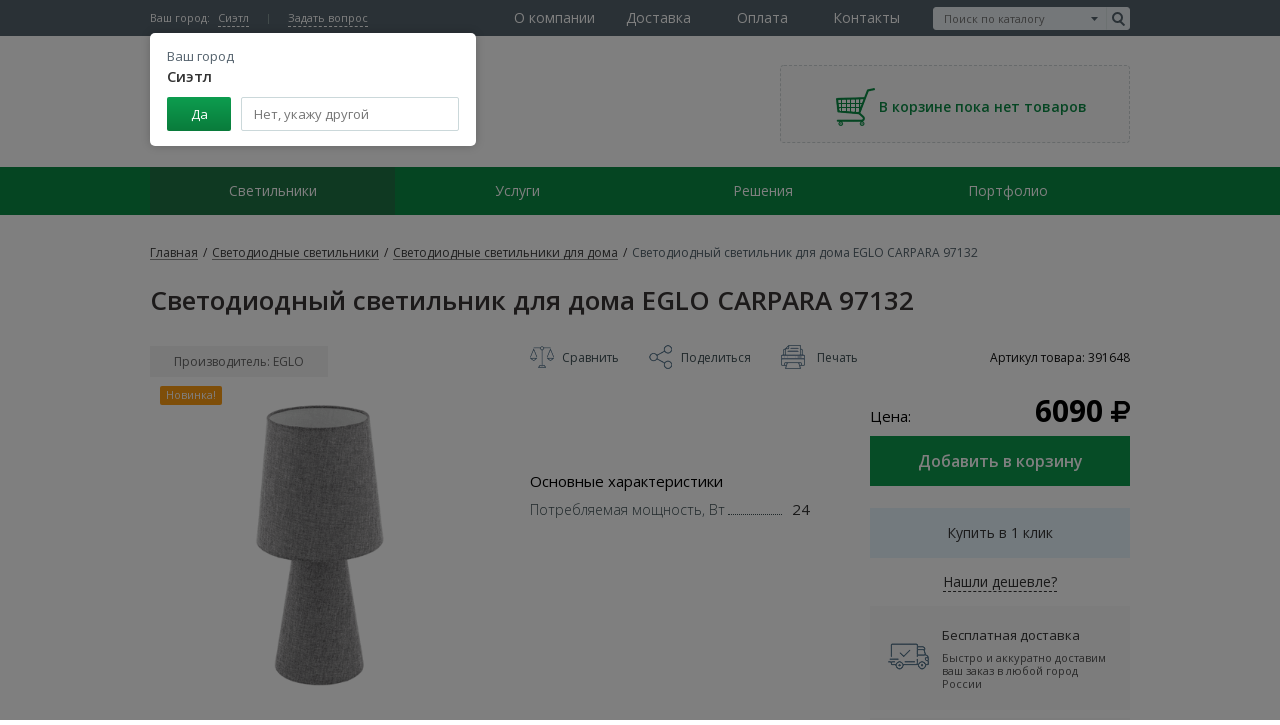

--- FILE ---
content_type: text/html; charset=UTF-8
request_url: https://www.ledit.ru/hardware/interiorlights/carpara-97132/
body_size: 13909
content:
<!DOCTYPE html>
<html lang="ru" class="no-js">
    <head>
        <meta http-equiv="Content-Type" content="text/html; charset=UTF-8" />
<meta name="keywords" content=" EGLO CARPARA 97132 светодиодный светильник для дома купить недорого фото цены" />
<meta name="description" content=" EGLO CARPARA 97132 светодиодный светильник для дома. Центр светодиодного освещения: гарантия качества, широкий ассортимент продукции, консультация при выборе, низкие цены, высокое качество и доставка во все регионы России." />
<link href="/bitrix/js/ui/design-tokens/dist/ui.design-tokens.min.css?167648530122029" type="text/css"  rel="stylesheet" />
<link href="/bitrix/js/ui/fonts/opensans/ui.font.opensans.min.css?16764851132320" type="text/css"  rel="stylesheet" />
<link href="/bitrix/js/main/popup/dist/main.popup.bundle.css?167648524328324" type="text/css"  rel="stylesheet" />
<link href="/bitrix/js/socialservices/css/ss_admin.min.css?1583225976330" type="text/css"  rel="stylesheet" />
<link href="/local/templates/.default/components/bitrix/catalog/equipment/style.css?1591373868697" type="text/css"  rel="stylesheet" />
<link href="/local/templates/desktop/js/owl.carousel/jquery.owl.carousel.css?15913708309963" type="text/css"  rel="stylesheet" />
<link href="/css/vendors.css?158322582978533" type="text/css"  data-template-style="true"  rel="stylesheet" />
<link href="/js/magnific/magnific-popup.css?15832260526951" type="text/css"  data-template-style="true"  rel="stylesheet" />
<link href="/js/rating/themes/css-stars.css?15832260511011" type="text/css"  data-template-style="true"  rel="stylesheet" />
<link href="/js/rating/themes/fontawesome-stars.css?1583226051958" type="text/css"  data-template-style="true"  rel="stylesheet" />
<link href="/css/additional.css?159525695724469" type="text/css"  data-template-style="true"  rel="stylesheet" />
<link href="/css/production.css?1591374135109372" type="text/css"  data-template-style="true"  rel="stylesheet" />
<link href="/local/templates/desktop/js/suggestions/jquery.suggestions.css?159137083011958" type="text/css"  data-template-style="true"  rel="stylesheet" />
<link href="/local/templates/desktop/css/custom.css?159137082847887" type="text/css"  data-template-style="true"  rel="stylesheet" />
<link href="/bitrix/panel/main/popup.min.css?167648524320774" type="text/css"  data-template-style="true"  rel="stylesheet" />
<script type="text/javascript">if(!window.BX)window.BX={};if(!window.BX.message)window.BX.message=function(mess){if(typeof mess==='object'){for(let i in mess) {BX.message[i]=mess[i];} return true;}};</script>
<script type="text/javascript">(window.BX||top.BX).message({'pull_server_enabled':'N','pull_config_timestamp':'0','pull_guest_mode':'N','pull_guest_user_id':'0'});(window.BX||top.BX).message({'PULL_OLD_REVISION':'Для продолжения корректной работы с сайтом необходимо перезагрузить страницу.'});</script>
<script type="text/javascript">(window.BX||top.BX).message({'JS_CORE_LOADING':'Загрузка...','JS_CORE_NO_DATA':'- Нет данных -','JS_CORE_WINDOW_CLOSE':'Закрыть','JS_CORE_WINDOW_EXPAND':'Развернуть','JS_CORE_WINDOW_NARROW':'Свернуть в окно','JS_CORE_WINDOW_SAVE':'Сохранить','JS_CORE_WINDOW_CANCEL':'Отменить','JS_CORE_WINDOW_CONTINUE':'Продолжить','JS_CORE_H':'ч','JS_CORE_M':'м','JS_CORE_S':'с','JSADM_AI_HIDE_EXTRA':'Скрыть лишние','JSADM_AI_ALL_NOTIF':'Показать все','JSADM_AUTH_REQ':'Требуется авторизация!','JS_CORE_WINDOW_AUTH':'Войти','JS_CORE_IMAGE_FULL':'Полный размер'});</script>

<script type="text/javascript" src="/bitrix/js/main/core/core.min.js?1681750234220477"></script>

<script>BX.setJSList(['/bitrix/js/main/core/core_ajax.js','/bitrix/js/main/core/core_promise.js','/bitrix/js/main/polyfill/promise/js/promise.js','/bitrix/js/main/loadext/loadext.js','/bitrix/js/main/loadext/extension.js','/bitrix/js/main/polyfill/promise/js/promise.js','/bitrix/js/main/polyfill/find/js/find.js','/bitrix/js/main/polyfill/includes/js/includes.js','/bitrix/js/main/polyfill/matches/js/matches.js','/bitrix/js/ui/polyfill/closest/js/closest.js','/bitrix/js/main/polyfill/fill/main.polyfill.fill.js','/bitrix/js/main/polyfill/find/js/find.js','/bitrix/js/main/polyfill/matches/js/matches.js','/bitrix/js/main/polyfill/core/dist/polyfill.bundle.js','/bitrix/js/main/core/core.js','/bitrix/js/main/polyfill/intersectionobserver/js/intersectionobserver.js','/bitrix/js/main/lazyload/dist/lazyload.bundle.js','/bitrix/js/main/polyfill/core/dist/polyfill.bundle.js','/bitrix/js/main/parambag/dist/parambag.bundle.js']);
</script>
<script type="text/javascript">(window.BX||top.BX).message({'JS_CORE_LOADING':'Загрузка...','JS_CORE_NO_DATA':'- Нет данных -','JS_CORE_WINDOW_CLOSE':'Закрыть','JS_CORE_WINDOW_EXPAND':'Развернуть','JS_CORE_WINDOW_NARROW':'Свернуть в окно','JS_CORE_WINDOW_SAVE':'Сохранить','JS_CORE_WINDOW_CANCEL':'Отменить','JS_CORE_WINDOW_CONTINUE':'Продолжить','JS_CORE_H':'ч','JS_CORE_M':'м','JS_CORE_S':'с','JSADM_AI_HIDE_EXTRA':'Скрыть лишние','JSADM_AI_ALL_NOTIF':'Показать все','JSADM_AUTH_REQ':'Требуется авторизация!','JS_CORE_WINDOW_AUTH':'Войти','JS_CORE_IMAGE_FULL':'Полный размер'});</script>
<script type="text/javascript">(window.BX||top.BX).message({'SS_NETWORK_DISPLAY':'N','SS_NETWORK_URL':'https://www.bitrix24.net/oauth/authorize/?user_lang=ru&client_id=ext.5b4f105280b737.00151079&redirect_uri=https%3A%2F%2Fwww.ledit.ru%2Fhardware%2Finteriorlights%2Fcarpara-97132%2F%3Fauth_service_id%3DBitrix24Net&scope=auth,admin&response_type=code&mode=popup&state=site_id%3Ds1%26backurl%3D%252Fhardware%252Finteriorlights%252Fcarpara-97132%252F%253Fcheck_key%253D90eb5d48a08ef9e98c3dd7272d274911%26mode%3Dpopup','SS_NETWORK_POPUP_TITLE':'Битрикс24 - Единая авторизация','SS_NETWORK_POPUP_CONNECT':'Подключить','SS_NETWORK_POPUP_TEXT':'<b>Подключите свой Битрикс24<\/b>, используйте один логин и пароль для авторизации на любом вашем сайте.<\/b><br /><br />Больше не нужно помнить разные пароли и логины,<br />Битрикс24 - ваш единый вход.','SS_NETWORK_POPUP_DONTSHOW':'Больше не показывать это сообщение','SS_NETWORK_POPUP_COUNT':'0'});</script>
<script type="text/javascript">(window.BX||top.BX).message({'LANGUAGE_ID':'ru','FORMAT_DATE':'DD.MM.YYYY','FORMAT_DATETIME':'DD.MM.YYYY HH:MI:SS','COOKIE_PREFIX':'BITRIX_SM','SERVER_TZ_OFFSET':'10800','UTF_MODE':'Y','SITE_ID':'s1','SITE_DIR':'/','USER_ID':'','SERVER_TIME':'1768393419','USER_TZ_OFFSET':'0','USER_TZ_AUTO':'Y','bitrix_sessid':'7b4c2970cf15c21cd7d21c731323d3b0'});</script>


<script type="text/javascript" src="/bitrix/js/pull/protobuf/protobuf.min.js?168191219076433"></script>
<script type="text/javascript" src="/bitrix/js/pull/protobuf/model.min.js?168191219014190"></script>
<script type="text/javascript" src="/bitrix/js/main/core/core_promise.min.js?16764825252490"></script>
<script type="text/javascript" src="/bitrix/js/rest/client/rest.client.min.js?16764841099240"></script>
<script type="text/javascript" src="/bitrix/js/pull/client/pull.client.min.js?168191219048309"></script>
<script type="text/javascript" src="/bitrix/js/main/popup/dist/main.popup.bundle.min.js?167648523665492"></script>
<script type="text/javascript" src="/bitrix/js/main/pageobject/pageobject.min.js?1676482857570"></script>
<script type="text/javascript" src="/bitrix/js/main/core/core_window.min.js?167648496676326"></script>
<script type="text/javascript" src="/bitrix/js/socialservices/ss_admin.min.js?15832259761657"></script>
<meta property="og:image" content="//www.ledit.ru/images/logo.png" />
<meta name="viewport" content="width=device-width, maximum-scale=1, initial-scale=1.0" />



<script type="text/javascript" src="/js/_jquery-1.8.3.min.js?158322605293636"></script>
<script type="text/javascript" src="/js/magnific/jquery.magnific-popup.min.js?158322605220216"></script>
<script type="text/javascript" src="/js/jquery.form.js?158322605243892"></script>
<script type="text/javascript" src="/js/vendors.js?1583226052492556"></script>
<script type="text/javascript" src="/js/production.js?165705170224123"></script>
<script type="text/javascript" src="/js/additional.js?159144706220038"></script>
<script type="text/javascript" src="/local/templates/desktop/js/suggestions/jquery.suggestions.js?1591370830163078"></script>
<script type="text/javascript" src="/local/templates/desktop/js/custom.js?170506797512695"></script>
<script type="text/javascript" src="/local/templates/.default/components/realweb/catalog.compare.list/listCompare/script.js?15913738404373"></script>
<script type="text/javascript" src="/local/templates/.default/components/realweb/changeCity/.default/script.js?1591373840810"></script>
<script type="text/javascript" src="/local/templates/.default/components/bitrix/catalog/equipment/bitrix/catalog.element/.default/script.js?159137392371670"></script>
<script type="text/javascript" src="/local/templates/desktop/js/owl.carousel/jquery.owl.carousel.js?159137083090082"></script>
<script type="text/javascript">var _ba = _ba || []; _ba.push(["aid", "6079653433410a6b03889b10e8bc70e3"]); _ba.push(["host", "www.ledit.ru"]); _ba.push(["ad[ct][item]", "[base64]"]);_ba.push(["ad[ct][user_id]", function(){return BX.message("USER_ID") ? BX.message("USER_ID") : 0;}]);_ba.push(["ad[ct][recommendation]", function() {var rcmId = "";var cookieValue = BX.getCookie("BITRIX_SM_RCM_PRODUCT_LOG");var productId = 10674;var cItems = [];var cItem;if (cookieValue){cItems = cookieValue.split(".");}var i = cItems.length;while (i--){cItem = cItems[i].split("-");if (cItem[0] == productId){rcmId = cItem[1];break;}}return rcmId;}]);_ba.push(["ad[ct][v]", "2"]);(function() {var ba = document.createElement("script"); ba.type = "text/javascript"; ba.async = true;ba.src = (document.location.protocol == "https:" ? "https://" : "http://") + "bitrix.info/ba.js";var s = document.getElementsByTagName("script")[0];s.parentNode.insertBefore(ba, s);})();</script>


    
        <title>Светодиодный светильник для дома  EGLO CARPARA 97132 Лм, , 24Вт - купить по низким ценам с доставкой по Санкт-Петербургу, Москве и во всей России.</title>   
                <script>
			(function(w,d,u){
				var s=d.createElement('script');s.async=true;s.src=u+'?'+(Date.now()/60000|0);
				var h=d.getElementsByTagName('script')[0];h.parentNode.insertBefore(s,h);
			})(window,document,'https://cdn-ru.bitrix24.ru/b21342360/crm/site_button/loader_10_cwcpjp.js');
        </script>
        <script type="text/javascript">!function () {
                var t = document.createElement("script");
                t.type = "text/javascript", t.async = !0, t.src = "https://vk.com/js/api/openapi.js?160", t.onload = function () {
                    VK.Retargeting.Init("VK-RTRG-371269-4h1tm"), VK.Retargeting.Hit()
                }, document.head.appendChild(t)
            }();</script>
    <noscript><img src="https://vk.com/rtrg?p=VK-RTRG-371269-4h1tm" style="position:fixed; left:-999px;" alt=""/></noscript>     
    
    <script type="text/javascript">

        var daDataAPIKey = '2a063a3008d88b9bb717e2ed447ff76ba0493af3';

    </script>
</head>
<body>   
    <div id="panel">
            </div>
    <!-- Yandex.Metrika counter --> 
<script type="text/javascript">
    (function(d, w, c) {
        (w[c] = w[c] || []).push(function() {
            try {
                w.yaCounter962027 = new Ya.Metrika({
                    id: 962027,
                    clickmap: true,
                    trackLinks: true,
                    accurateTrackBounce: true,
                    webvisor: true
                });
            } catch (e) {
            }
        });

        var n = d.getElementsByTagName("script")[0],
                s = d.createElement("script"),
                f = function() {
                    n.parentNode.insertBefore(s, n);
                };
        s.type = "text/javascript";
        s.async = true;
        s.src = "https://mc.yandex.ru/metrika/watch.js";

        if (w.opera == "[object Opera]") {
            d.addEventListener("DOMContentLoaded", f, false);
        } else {
            f();
        }
    })(document, window, "yandex_metrika_callbacks");
</script> 
<noscript><div><img src="https://mc.yandex.ru/watch/962027" style="position:absolute; left:-9999px;" alt="" /></div></noscript> 
<!-- /Yandex.Metrika counter --> 

<script>
    (function(i, s, o, g, r, a, m){i['GoogleAnalyticsObject'] = r; i[r] = i[r] || function(){
    (i[r].q = i[r].q || []).push(arguments)}, i[r].l = 1 * new Date(); a = s.createElement(o),
            m = s.getElementsByTagName(o)[0]; a.async = 1; a.src = g; m.parentNode.insertBefore(a, m)
    })(window, document, 'script', '//www.google-analytics.com/analytics.js','ga'); 

            ga('create', 'UA-8863697-2', 'auto');
            ga('send', 'pageview');

</script>

 
    <div class="js-compare-block">
        <div id="comp_605708dd4a9a586dd9769582af4bd6be"><!--'start_frame_cache_compareListkQTcvb'--><!--'end_frame_cache_compareListkQTcvb'-->

<script type="text/javascript">
    var obcompareListkQTcvb = new JCCatalogCompareList({'VISUAL':{'ID':'compareListkQTcvb'},'AJAX':{'url':'/hardware/interiorlights/carpara-97132/','params':{'ajax_action':'Y'},'templates':{'delete':'?action=DELETE_FROM_COMPARE_LIST&id='}},'POSITION':{'fixed':true,'align':{'vertical':'top','horizontal':'left'}}})
</script></div>    </div>
    <header class="header">
        <div class="header-topLine">
            <div class="wrapper-content">
                <div class="header-topLine-left">
                    
<div class="header-city">
    <div class="header-city-label">Ваш город:</div>
    <div class="header-city-drop">
        <div class="header-city-drop-toggle">Сиэтл</div>
        <div class="header-city-drop-box">
            <div class="header-city-drop-box-title">Ваш город <strong>Сиэтл</strong></div>
            <div class="header-city-drop-box-footer">
                <button class="header-city-drop-box-footer_yes button_green" type="button">Да</button>
                <div class="header-city-drop-box-field">
                    <input type="text" name="city" placeholder="Нет, укажу другой" class="js-dd-address" data-type="city" data-callback="setCity" data-action="/ajax_event/json/changecity/" />
                    <input type="hidden" name="fiId" class="js-dd-fi" />
                    <input type="hidden" name="klId" class="js-dd-kl" />   
                </div>
            </div>
        </div>
        <div class="header-city-drop-overlay"></div>
    </div>
</div>
    <script>
        window.addEventListener('load', function () {

            setTimeout(function () {

                $('.header-city-drop').addClass('opened');

            }, 200);

        });

    </script>
                                        <a href="/contacts/" data-showpop=".js-pop" class="header-ask noLinkStyle" onclick="yaCounter962027.reachGoal('QUESTION');
                            return true;">Задать вопрос</a>
                </div>
                <div class="header-topLine-right header-search hidden-md hidden-xs">
                    <div class="select-search js-select-search">
    <form method="get" action="/search/">
                        <input type="text" name="q" data-type="catalog" value="" placeholder="Поиск по каталогу" class="js-select-value select-search-value">
                <span class="select-search-btn js-select-btn"></span>
        <input type="hidden" name="search_type" value="catalog" class="hidden">
        <input type="submit" value="" class="search-combobox-btn e-btn">
    </form>
    <ul class="hidden select-search-dropdown js-search-dropdown">
                    <li class="js-select-item" data-type="text">Текстовый поиск	</li>
            
    </ul>
</div>                </div>
                    <nav class="header-nav header-nav-main hidden-xs">
        <ul class="header-nav-list">
                                                                                <li class="header-nav-item">
                        <div class="header-nav-itemWrapper">
                                                            <span class="header-nav-link">О компании</span>
                                                            
                                    <ul class="header-subnav">
                                        
                                                                        <li class="header-nav-item header-subnav-item">
                  <div class="header-nav-itemWrapper header-subnav-itemWrapper">
                      <a href="/about/aboutgasgmbh/" class=" header-nav-link header-subnav-link" >
                          Центр светодиодного освещения                      </a>
                  </div>
                </li>              
                                                                        <li class="header-nav-item header-subnav-item">
                  <div class="header-nav-itemWrapper header-subnav-itemWrapper">
                      <a href="/about/whyus/" class=" header-nav-link header-subnav-link" >
                          Почему нужно выбрать нас                      </a>
                  </div>
                </li>              
                                                                        <li class="header-nav-item header-subnav-item">
                  <div class="header-nav-itemWrapper header-subnav-itemWrapper">
                      <a href="/about/clients/" class=" header-nav-link header-subnav-link" >
                          Наши клиенты                      </a>
                  </div>
                </li>              
                                                                        <li class="header-nav-item header-subnav-item">
                  <div class="header-nav-itemWrapper header-subnav-itemWrapper">
                      <a href="/about/management/" class=" header-nav-link header-subnav-link" >
                          Наша команда                      </a>
                  </div>
                </li>              
                                                                        <li class="header-nav-item header-subnav-item">
                  <div class="header-nav-itemWrapper header-subnav-itemWrapper">
                      <a href="/about/partner/" class=" header-nav-link header-subnav-link" >
                          Стать партнером                      </a>
                  </div>
                </li>              
                                                                        <li class="header-nav-item header-subnav-item">
                  <div class="header-nav-itemWrapper header-subnav-itemWrapper">
                      <a href="/about/partners/" class=" header-nav-link header-subnav-link" >
                          Поставщики                      </a>
                  </div>
                </li>              
                                                                        <li class="header-nav-item header-subnav-item">
                  <div class="header-nav-itemWrapper header-subnav-itemWrapper">
                      <a href="/about/edu/" class=" header-nav-link header-subnav-link" >
                          Семинары                      </a>
                  </div>
                </li>              
                                                                        <li class="header-nav-item header-subnav-item">
                  <div class="header-nav-itemWrapper header-subnav-itemWrapper">
                      <a href="/about/vacancies/" class=" header-nav-link header-subnav-link" >
                          Вакансии                      </a>
                  </div>
                </li>              
                                                                        <li class="header-nav-item header-subnav-item">
                  <div class="header-nav-itemWrapper header-subnav-itemWrapper">
                      <a href="/about/guarantee/" class=" header-nav-link header-subnav-link" >
                          Гарантия                      </a>
                  </div>
                </li>              
                                                                        <li class="header-nav-item header-subnav-item">
                  <div class="header-nav-itemWrapper header-subnav-itemWrapper">
                      <a href="/about/certificates/" class=" header-nav-link header-subnav-link" >
                          Сертификаты                      </a>
                  </div>
                </li>              
                                                                        <li class="header-nav-item header-subnav-item">
                  <div class="header-nav-itemWrapper header-subnav-itemWrapper">
                      <a href="/about/news/" class=" header-nav-link header-subnav-link" >
                          Новости                      </a>
                  </div>
                </li>              
                                                                        <li class="header-nav-item header-subnav-item">
                  <div class="header-nav-itemWrapper header-subnav-itemWrapper">
                      <a href="/cso.pdf" class=" header-nav-link header-subnav-link" target="_blank">
                          Данные о СОУТ                      </a>
                  </div>
                </li>              
                                                        </ul></div></li>                                                        <li class="header-nav-item">
                        <div class="header-nav-itemWrapper">
                                                            <a href="/clients/dostavka/" class=" header-nav-link" >Доставка</a>
                                                            
                                     </div> 
                    </li>   
                                        
                                                                                            <li class="header-nav-item">
                        <div class="header-nav-itemWrapper">
                                                            <a href="/clients/payment/" class=" header-nav-link" >Оплата</a>
                                                            
                                     </div> 
                    </li>   
                                        
                                                                                            <li class="header-nav-item">
                        <div class="header-nav-itemWrapper">
                                                            <a href="/contacts/" class=" header-nav-link" >Контакты</a>
                                                            
                                     </div> 
                    </li>   
                                        
                 
            </ul>
    </nav>
            </div>
        </div>
        <div class="header-content wrapper-content">
            <div class="header-logoBlock">
                <div class="header-logoBlock-imageWrapper">
                                            <a href="/">     
                            <img src="/images/logo.svg" alt="LED Experts" class="header-logoBlock-image">
                        </a>
                                    
                </div>
                <div class="header-logoBlock-label">               
                    Центр светодиодного освещения                </div>
            </div>
            <div class="header-print hidden right align-right">
                <p>
                    «Центр светодиодного освещения» ООО<br> Санкт-Петербург, Индустриальный пр.44, к.2, оф.327<br> Тел. (812)677-1175<br> 
                    e-mail: info@ledit.ru<br>web: www.ledit.ru
                </p>
            </div>
            <div class="header-infoBlock">
                            </div>
            <div class="js-cart-wrapper">
                

    <div class="headerCartBoard">
        <div class="headerCartBoard-emptyIcon">
            <img src="/images/icons/cart.png" alt="" class="headerCartBoard-emptyIcon-image">
        </div>
        <span class="headerCartBoard-emptyLabel">В корзине пока нет товаров</span>
    </div>

  
            </div>
        </div>
        <div class="header-navWrapper hidden-xs">
            <div class="wrapper-content">
                    <nav class="header-nav">
        <ul class="header-nav-list">
                                                                                <li class="header-nav-item current">
                                                <div class="header-nav-itemWrapper current">
                            <a href="/hardware/" class="header-nav-link current" data-hover="main-menu">Светильники</a>
                                                        
                                    <ul class="header-subnav">
                                        
                                                                        <li class="header-nav-item header-subnav-item">
                  <div class="header-nav-itemWrapper header-subnav-itemWrapper">
                      <a href="/hardware/indoorlights/" class=" header-nav-link header-subnav-link">
                          Светодиодные светильники потолочные                      </a>
                  </div>
                </li>              
                                                                        <li class="header-nav-item header-subnav-item">
                  <div class="header-nav-itemWrapper header-subnav-itemWrapper">
                      <a href="/hardware/streetlights/" class=" header-nav-link header-subnav-link">
                          Уличные светодиодные светильники                      </a>
                  </div>
                </li>              
                                                                        <li class="header-nav-item header-subnav-item">
                  <div class="header-nav-itemWrapper header-subnav-itemWrapper">
                      <a href="/hardware/industriallights/" class=" header-nav-link header-subnav-link">
                          Промышленные светодиодные светильники                      </a>
                  </div>
                </li>              
                                                                        <li class="header-nav-item header-subnav-item">
                  <div class="header-nav-itemWrapper header-subnav-itemWrapper">
                      <a href="/hardware/jkhlights/" class=" header-nav-link header-subnav-link">
                          Светодиодные светильники для ЖКХ                      </a>
                  </div>
                </li>              
                                                                        <li class="header-nav-item header-subnav-item">
                  <div class="header-nav-itemWrapper header-subnav-itemWrapper">
                      <a href="/hardware/interiorlights/" class=" header-nav-link header-subnav-link">
                          Светодиодные светильники для дома                      </a>
                  </div>
                </li>              
                                                                        <li class="header-nav-item header-subnav-item">
                  <div class="header-nav-itemWrapper header-subnav-itemWrapper">
                      <a href="/hardware/downlights/" class=" header-nav-link header-subnav-link">
                          Светодиодные точечные светильники                      </a>
                  </div>
                </li>              
                                                                        <li class="header-nav-item header-subnav-item">
                  <div class="header-nav-itemWrapper header-subnav-itemWrapper">
                      <a href="/hardware/emlights/" class=" header-nav-link header-subnav-link">
                          Светодиодные аварийные светильники                      </a>
                  </div>
                </li>              
                                                                        <li class="header-nav-item header-subnav-item">
                  <div class="header-nav-itemWrapper header-subnav-itemWrapper">
                      <a href="/hardware/floodlights/" class=" header-nav-link header-subnav-link">
                          Светодиодные прожекторы                      </a>
                  </div>
                </li>              
                                                                        <li class="header-nav-item header-subnav-item">
                  <div class="header-nav-itemWrapper header-subnav-itemWrapper">
                      <a href="/hardware/lamps/" class=" header-nav-link header-subnav-link">
                          Светодиодные лампы                      </a>
                  </div>
                </li>              
                                                                        <li class="header-nav-item header-subnav-item">
                  <div class="header-nav-itemWrapper header-subnav-itemWrapper">
                      <a href="/hardware/ledstrips/" class=" header-nav-link header-subnav-link">
                          Лента светодиодная                      </a>
                  </div>
                </li>              
                                                                        <li class="header-nav-item header-subnav-item">
                  <div class="header-nav-itemWrapper header-subnav-itemWrapper">
                      <a href="/hardware/tracklights/" class=" header-nav-link header-subnav-link">
                          Трековые светодиодные LED светильники                      </a>
                  </div>
                </li>              
                                                                        <li class="header-nav-item header-subnav-item">
                  <div class="header-nav-itemWrapper header-subnav-itemWrapper">
                      <a href="/hardware/exlights/" class=" header-nav-link header-subnav-link">
                          Светодиодные светильники взрывозащищенные                      </a>
                  </div>
                </li>              
                                                                        <li class="header-nav-item header-subnav-item">
                  <div class="header-nav-itemWrapper header-subnav-itemWrapper">
                      <a href="/hardware/related/" class=" header-nav-link header-subnav-link">
                          Сопутствующее оборудование                      </a>
                  </div>
                </li>              
                                                                        <li class="header-nav-item header-subnav-item">
                  <div class="header-nav-itemWrapper header-subnav-itemWrapper">
                      <a href="/hardware/po-parametram/" class=" header-nav-link header-subnav-link">
                          По параметрам                      </a>
                  </div>
                </li>              
                                                        </ul></div></li>                                                        <li class="header-nav-item">
                        <div class="header-nav-itemWrapper">
                                                            <span class="header-nav-link">Услуги</span>
                                                            
                                    <ul class="header-subnav">
                                        
                                                                        <li class="header-nav-item header-subnav-item">
                  <div class="header-nav-itemWrapper header-subnav-itemWrapper">
                      <a href="/clients/selection_lamps/" class=" header-nav-link header-subnav-link">
                          Подобрать светильники                      </a>
                  </div>
                </li>              
                                                                        <li class="header-nav-item header-subnav-item">
                  <div class="header-nav-itemWrapper header-subnav-itemWrapper">
                      <a href="/clients/payback/" class=" header-nav-link header-subnav-link">
                          Рассчитать окупаемость                      </a>
                  </div>
                </li>              
                                                                        <li class="header-nav-item header-subnav-item">
                  <div class="header-nav-itemWrapper header-subnav-itemWrapper">
                      <a href="/clients/illumination/" class=" header-nav-link header-subnav-link">
                          Рассчитать освещенность                      </a>
                  </div>
                </li>              
                                                                        <li class="header-nav-item header-subnav-item">
                  <div class="header-nav-itemWrapper header-subnav-itemWrapper">
                      <a href="/clients/svetotekhnicheskiy-audit/" class=" header-nav-link header-subnav-link">
                          Светотехнический аудит                      </a>
                  </div>
                </li>              
                                                                        <li class="header-nav-item header-subnav-item">
                  <div class="header-nav-itemWrapper header-subnav-itemWrapper">
                      <a href="/clients/ustanovka-svetilnikov/" class=" header-nav-link header-subnav-link">
                          Установка светильников                      </a>
                  </div>
                </li>              
                                                                        <li class="header-nav-item header-subnav-item">
                  <div class="header-nav-itemWrapper header-subnav-itemWrapper">
                      <a href="/clients/dostavka/" class=" header-nav-link header-subnav-link">
                          Доставка                      </a>
                  </div>
                </li>              
                                                                        <li class="header-nav-item header-subnav-item">
                  <div class="header-nav-itemWrapper header-subnav-itemWrapper">
                      <a href="/clients/stock/" class=" header-nav-link header-subnav-link">
                          Акции                      </a>
                  </div>
                </li>              
                                                        </ul></div></li>                                                        <li class="header-nav-item">
                        <div class="header-nav-itemWrapper">
                                                            <span class="header-nav-link">Решения</span>
                                                            
                                    <ul class="header-subnav">
                                        
                                                                        <li class="header-nav-item header-subnav-item">
                  <div class="header-nav-itemWrapper header-subnav-itemWrapper">
                      <a href="/solutions/leasing/" class=" header-nav-link header-subnav-link">
                          Светодиодное освещение в лизинг                      </a>
                  </div>
                </li>              
                                                                        <li class="header-nav-item header-subnav-item">
                  <div class="header-nav-itemWrapper header-subnav-itemWrapper">
                      <a href="/solutions/warehouses/" class=" header-nav-link header-subnav-link">
                          Промышленное светодиодное освещение                      </a>
                  </div>
                </li>              
                                                                        <li class="header-nav-item header-subnav-item">
                  <div class="header-nav-itemWrapper header-subnav-itemWrapper">
                      <a href="/solutions/offices/" class=" header-nav-link header-subnav-link">
                          Освещение помещений и офисов                      </a>
                  </div>
                </li>              
                                                                        <li class="header-nav-item header-subnav-item">
                  <div class="header-nav-itemWrapper header-subnav-itemWrapper">
                      <a href="/solutions/roads/" class=" header-nav-link header-subnav-link">
                          Уличное светодиодное освещение                      </a>
                  </div>
                </li>              
                                                                        <li class="header-nav-item header-subnav-item">
                  <div class="header-nav-itemWrapper header-subnav-itemWrapper">
                      <a href="/solutions/interiors/" class=" header-nav-link header-subnav-link">
                          Освещение дома и квартиры                      </a>
                  </div>
                </li>              
                                                                        <li class="header-nav-item header-subnav-item">
                  <div class="header-nav-itemWrapper header-subnav-itemWrapper">
                      <a href="/solutions/parkings/" class=" header-nav-link header-subnav-link">
                          Освещение АЗС                      </a>
                  </div>
                </li>              
                                                                        <li class="header-nav-item header-subnav-item">
                  <div class="header-nav-itemWrapper header-subnav-itemWrapper">
                      <a href="/solutions/yards/" class=" header-nav-link header-subnav-link">
                          Освещение подъездов и придомовой территории                      </a>
                  </div>
                </li>              
                                                                        <li class="header-nav-item header-subnav-item">
                  <div class="header-nav-itemWrapper header-subnav-itemWrapper">
                      <a href="/solutions/energoservisnye-kontrakty/" class=" header-nav-link header-subnav-link">
                          Энергосервисные контракты                      </a>
                  </div>
                </li>              
                                                        </ul></div></li>                                                        <li class="header-nav-item">
                        <div class="header-nav-itemWrapper">
                                                            <a href="/portfolio/" class=" header-nav-link" >Портфолио</a>
                                                            
                                     </div> 
                    </li>   
                                        
                 
            </ul>
    </nav>
            </div>
        </div>
            </header>


    <section class="content">
        <div class="wrapper-content">
             
                <div class="breadcrumbs" itemscope itemtype="http://schema.org/BreadcrumbList">
<span itemprop="itemListElement" itemscope itemtype="http://schema.org/ListItem">
      <a itemscope itemtype="http://schema.org/Thing" itemprop="item" class="breadcrumbs-link" href="/"><span itemprop="name">Главная</span></a><meta itemprop="position" content="1" /> <span class="breadcrumbs-sep">/</span></span>

<span itemprop="itemListElement" itemscope itemtype="http://schema.org/ListItem">
      <a itemscope itemtype="http://schema.org/Thing" itemprop="item" class="breadcrumbs-link" href="/hardware/"><span itemprop="name">Светодиодные светильники</span></a><meta itemprop="position" content="2" /> <span class="breadcrumbs-sep">/</span></span>

<span itemprop="itemListElement" itemscope itemtype="http://schema.org/ListItem">
      <a itemscope itemtype="http://schema.org/Thing" itemprop="item" class="breadcrumbs-link" href="/hardware/interiorlights/"><span itemprop="name">Светодиодные светильники для дома</span></a><meta itemprop="position" content="3" /> <span class="breadcrumbs-sep">/</span></span>
<span itemprop="itemListElement" itemscope
      itemtype="http://schema.org/ListItem"><span  itemscope itemtype="http://schema.org/Thing"
       itemprop="item"><span class="breadcrumbs-link current" itemprop="name">Светодиодный светильник для дома  EGLO CARPARA 97132</span></span><meta itemprop="position" content="4" /></span>
</div>    
             
        </div>

                    <div class="wrapper-content">
                                <section class="contentBlock">
                                            <h1>Светодиодный светильник для дома  EGLO CARPARA 97132</h1>
                                         
	<div class="catalog-detail">

<div class="b-product catalog-detail" itemscope itemtype="http://schema.org/Product">
    <meta itemprop="name" content="Светодиодный светильник для дома  EGLO CARPARA 97132">

    <div class="b-product_general flex" itemprop="offers" itemscope itemtype="http://schema.org/Offer">
        <div class="b-product_general_gallery col-custom">

                            <a class="b-product_general_gallery_brand" href="#">Производитель: EGLO</a>
                            
                <div class="b-product_general_gallery_slider b-carousel" data-sync=".b-product_general_gallery_previews_item" data-sync-feedback="true" data-mouse-drag="true" data-dots="false" data-nav="false" data-loop="true" data-smart-speed="400" data-margin="10" data-items="1">
                              
                        <div class="b-carousel_item">
                            <a href="/upload/iblock/716/716f62e4299a73f41a09ee534f7d9d6c.png" rel="gallery" class="fancybox" itemprop="image">
                                                                    <div class="catalog-actions">
                                                                                                                            <div class="label label_new label-block">Новинка!</div>
                                                                                                                                                                                                                                            </div>
                                  
                                <img src="/upload/iblock/716/716f62e4299a73f41a09ee534f7d9d6c.png" alt="Светодиодный светильник для дома  EGLO CARPARA 97132 фото" title="Светодиодный светильник для дома  EGLO CARPARA 97132 фото" />
                            </a>
                        </div>
                                    </div>  

                <div class="b-product_general_gallery_previews">
                    <div class="b-product_general_gallery_previews_carousel b-carousel flex" data-mouse-drag="true" data-dots="false" data-nav="true" data-nav-text="[&quot;<svg width='10' height='10' viewBox='0 0 10 10' xmlns='http://www.w3.org/2000/svg'><path d='M2.163 4.61L6.708.16A.56.56 0 017.103 0c.15 0 .29.057.395.16l.335.327a.54.54 0 010 .774L4.016 4.998l3.82 3.741a.538.538 0 010 .774l-.334.327a.56.56 0 01-.395.16.56.56 0 01-.395-.16l-4.55-4.454A.538.538 0 012 4.998c0-.147.058-.285.163-.388z' fill-rule='nonzero'/></svg>&quot;, &quot;<svg width='10' height='10' viewBox='0 0 10 10' xmlns='http://www.w3.org/2000/svg'><path d='M7.837 4.61L3.292.16A.56.56 0 002.897 0a.56.56 0 00-.395.16l-.335.327a.54.54 0 000 .774l3.817 3.737-3.82 3.741a.538.538 0 000 .774l.334.327a.56.56 0 00.395.16.56.56 0 00.395-.16l4.55-4.454A.538.538 0 008 4.998a.538.538 0 00-.163-.388z' fill-rule='nonzero'/></svg>&quot;]" data-loop="true" data-center="false" data-margin="8" data-items="3">
                                                       
                            <div class="b-carousel_item col-custom">
                                <div class="b-product_general_gallery_previews_item" style="background-image: url('/upload/resize_cache/iblock/716/77_77_1/716f62e4299a73f41a09ee534f7d9d6c.png');" data-index="0"></div>       
                            </div>                           
                                            </div> 
                </div>    
                
        </div>

        <div class="b-product_general_details col-custom">
            <div class="b-product_general_details_top">
                <div class="flex flex-vertical-center">
                    <div class="col-custom width-65">
                        <ul class="b-product_general_details_top_tools">
                            <li>
                                                                    <a class="b-product_general_details_top_tools_btn compare" href="#" data-check="false" data-text="Добавить к сравнению" data-id="10674" onclick="setCompare(this,10674, event);">
                                        <span class="i-icon i-icon-compare"></span>
                                        <div data-compare-text>Сравнить</div>
                                    </a>        
                                                            </li>
                            <li>
                                <div class="b-product_general_details_top_tools_btn share">
                                    <span class="i-icon i-icon-share"></span>
                                    <div>Поделиться</div>
                                </div>
                                <div class="b-product_general_details_top_tools_drop">
                                    <script src="//yastatic.net/es5-shims/0.0.2/es5-shims.min.js"></script>
                                    <script src="//yastatic.net/share2/share.js"></script>
                                    <div class="ya-share2" data-services="vkontakte,facebook,odnoklassniki,gplus,twitter,viber,whatsapp,skype"></div>
                                </div>
                            </li>
                            <li>
                                <a class="b-product_general_details_top_tools_btn print" href="/" onclick="window.print();
                                        event.preventDefault();" target="_blank">
                                    <span class="i-icon i-icon-print"></span>
                                    <div>Печать</div>
                                </a>
                            </li>
                        </ul>
                    </div>
                    <div class="col-custom width-35">
                                                    <div class="b-product_general_details_top_article">Артикул товара: 391648</div>
                                            </div>
                </div>
            </div> 
                        <div class="b-product_general_details_columns flex">
                <div class="b-product_general_details_columns_left col-custom"> 
                    <div class="b-product_general_details_specs">
                        <div class="b-product_general_details_specs_caption">Основные характеристики</div>
                        <ul class="b-product_general_details_specs_list">
                                                                                        <li><span class="b-product_general_details_specs_list_left">Потребляемая мощность, Вт</span><span class="b-product_general_details_specs_list_right">24</span></li>
                                                                                     
                        </ul>
                    </div>
                                                                                                                                 <style>
                                .b-product_general_details_columns_left {
                                    margin-bottom: 164px;
                                }
                            </style>  
                                                    
                    <ul class="b-product_general_details_calc">
                        <li>
                            <a class="b-product_general_details_calc_btn" target="_blank" rel="nofollow" href="/clients/payback/?prod_id=10674">
                                <span class="i-icon i-icon-calc"></span>
                                <div>Рассчитать окупаемость</div>
                            </a>
                        </li>
                                                
                    </ul>              
                </div>
                            
                            
                <div class="b-product_general_details_columns_right col-custom">

                    <div class="b-product_general_details_purchase">

                        
                        <div class="b-product_general_details_purchase_price">
                                                                                            <span class="b-product_general_details_purchase_price_label">Цена:</span>
                                                                    <strong>6090 <svg width="9" height="10" viewBox="0 0 9 10" xmlns="http://www.w3.org/2000/svg"><path d="M.225 8.409H1.8v1.364a.217.217 0 00.225.227H3.2a.22.22 0 00.159-.064.215.215 0 00.066-.163V8.409h3.551a.218.218 0 00.225-.227v-.91a.218.218 0 00-.225-.227h-3.55v-.838h2.39c.937 0 1.702-.288 2.295-.866.593-.577.89-1.323.89-2.237 0-.914-.297-1.66-.89-2.238C7.517.29 6.752 0 5.815 0h-3.79a.218.218 0 00-.162.064.223.223 0 00-.063.163v4.468H.225a.212.212 0 00-.162.067.226.226 0 00-.063.16V5.98a.217.217 0 00.225.227H1.8v.838H.225A.218.218 0 000 7.273v.909a.217.217 0 00.225.227zm3.2-6.896h2.25c.496 0 .897.147 1.201.44.305.294.458.677.458 1.15 0 .474-.153.858-.458 1.151-.304.294-.705.44-1.202.44h-2.25V1.514z" fill-rule="nonzero"/></svg></strong> 
                                                                <meta itemprop="price" content="6 090 ₽">
                                <meta itemprop="priceCurrency" content="RUB">
                                       
                        </div>

                                                

                        <div class="b-product_general_details_purchase_add">

                                                            <div class="form form-without-SKU">
                                    <form method="get" action="/ajax/basket.php">
                                        <input type="hidden" name="base_prod" value="10674">
                                        <input type="hidden" name="prod_id" value="10674">
                                        <input type="hidden" name="sku_id" value="">
                                        <input type="hidden" name="action" value="BUY">
                                        <input type="submit" value="Добавить в корзину" class="b-product_general_details_purchase_add_btn e-btn e-btn_green_light e-btn_block js-btn-buy">
                                        <span class="item_buttons_counter_block js-counter">
                                        <input name="quantity" id="QUANTITY_10674" type="hidden" value="1">
                                        </span>
                                    </form>
                                </div>
                                   
                            <a class="b-product_general_details_purchase_quick e-btn e-btn_blue_gray e-btn_block js-fast-order" href="#" >Купить в 1 клик</a>
                            <a class="b-product_general_details_purchase_cheap e-btn e-btn_block" rel="nofollow" href="/feedback/question/?product=10674" data-showpop=".js-pop"><span>Нашли дешевле?</span></a>
                        </div>
                    </div>

                    <div class="b-product_general_details_benefits">
                        <div class="b-product_general_details_benefits_item">
                            <span class="b-product_general_details_benefits_item_icon">
                                <span class="i-icon i-icon-delivery"></span>
                            </span>
                            <div class="b-product_general_details_benefits_item_title">Бесплатная доставка</div>
                            <p>Быстро и аккуратно доставим ваш заказ в любой город России</p>
                        </div>

                        <div class="b-product_general_details_benefits_item">
                            <span class="b-product_general_details_benefits_item_icon">
                                <span class="i-icon i-icon-payment"></span>
                            </span>
                            <div class="b-product_general_details_benefits_item_title">Безопасная оплата</div>
                            <p>Наличными, банковской картой и&nbsp;по&nbsp;безналичному расчету</p>
                        </div>
                    </div>
                </div>
            </div>
        </div>    
    </div>    

    <div class="text" style="clear:both" itemprop="description">
        <div class="h2">Описание</div>
                                <p>CARPARA, 2х12W &#40;E27&#41;, Ø220, H470, основа Ø160, текстиль, лен, серый</p>
                
                    <div class="h2">Технические характеристики</div>
            <table>
                <tbody>
                                                                            <tr>
                                <td>Потребляемая мощность, Вт</td>
                                <td>24                                                                    </td>
                            </tr>
                                                                                    <tr>
                                <td>Масса, не более, кг</td>
                                <td>0.869                                                                    </td>
                            </tr>
                                                                                    <tr>
                                <td>Габаритные размеры, мм</td>
                                <td>470                                                                    </td>
                            </tr>
                                                                                    <tr>
                                <td>Диапазон температур окружающей среды, °C</td>
                                <td>от -40 до +40                                                                    </td>
                            </tr>
                                                                                    <tr>
                                <td>Род питающего тока</td>
                                <td>Переменный 220В                                                                    </td>
                            </tr>
                                                                                    <tr>
                                <td>Коэффициент мощности</td>
                                <td>≥0,96                                                                    </td>
                            </tr>
                                                                                    <tr>
                                <td>Коэффициент пульсации, %</td>
                                <td>&lt;1                                                                    </td>
                            </tr>
                                                                                    <tr>
                                <td>Номинальная частота, Гц</td>
                                <td>50                                                                    </td>
                            </tr>
                                                                                    <tr>
                                <td>Количество светодиодов, шт</td>
                                <td> 2                                                                    </td>
                            </tr>
                                                                                    <tr class="hidden">
                                <td>Материал рассеивателя</td>
                                <td>текстиль, лен                                                                    </td>
                            </tr>
                                           
                </tbody>
            </table>
                            <div class="noLinkStyle btn-all-params js-btn-all-params">Показать все характеристики</div>
                            <div class="clear"></div>        
    </div>


        


    
    <div class="m123"><h2>Где установлен светильник EGLO CARPARA 97132</h2></div>

    <style type="text/css">
   .promoBlockSliderItem-image { 
    width: 194px;
    height: 119px;
   }
  </style></div>

<script type="text/javascript">
    var  = new JCCatalogElement('');
    BX.message({
        ECONOMY_INFO_MESSAGE: '(Экономия в цене - #ECONOMY#)',
        BASIS_PRICE_MESSAGE: 'Цена #PRICE# за 1 #MEASURE#',
        TITLE_ERROR: 'Ошибка',
        TITLE_BASKET_PROPS: 'Свойства товара, добавляемые в корзину',
        BASKET_UNKNOWN_ERROR: 'Неизвестная ошибка при добавлении товара в корзину',
        BTN_SEND_PROPS: 'Выбрать',
        BTN_MESSAGE_BASKET_REDIRECT: 'Перейти в корзину',
        BTN_MESSAGE_CLOSE: 'Закрыть',
        BTN_MESSAGE_CLOSE_POPUP: 'Продолжить покупки',
        TITLE_SUCCESSFUL: 'Товар добавлен в корзину',
        COMPARE_MESSAGE_OK: 'Товар добавлен в список сравнения',
        COMPARE_UNKNOWN_ERROR: 'При добавлении товара в список сравнения произошла ошибка',
        COMPARE_TITLE: 'Сравнение товаров',
        BTN_MESSAGE_COMPARE_REDIRECT: 'Перейти в список сравнения',
        SITE_ID: 's1'
    });
</script>
<script type="text/javascript">
    if ($(".list-portfolio-desc").length) {
        document.getElementsByClassName('m123')[0].style.display = "block"
    } else {
        document.getElementsByClassName('m123')[0].style.display = "none";
    }
</script>

<div id="fast-order" class="opinion-popup popup mfp-hide">
    <div class="opinion-popup-title">Купить в один клик</div>
    <form name="formOneByClick" class="js-event-formSubmit" method="post" enctype="multipart/form-data">
        <input type="hidden" name="action" value="Action::fastOrder">
        <input type="hidden" name="ELEMENT_ID" value="10674">
        <div class="fast-buy__parts">
            <div class="fast-buy__main">
                <div class="js-one-click-product"></div>
                <div class="facts">
                    <div class="form-group">
                        <label class="facts__label" id="1">Имя*</label>
                        <input type="text" name="NAME" maxlength="50" value="" id="1" class="form-control" required="">
                    </div>
                    <div class="form-group">
                        <label class="facts__label" for="2">Почта*</label>
                        <input type="email" id="2" name="EMAIL" maxlength="50" value="" class="form-control" required="">
                        <span class="facts__error js-field-error"></span>
                    </div>
                    <div class="form-group">
                        <label class="facts__label" for="3">Телефон*</label>
                        <input type="tel" id="3" name="PERSONAL_PHONE" maxlength="50" value="" class="form-control js-phone-mask" required="">
                    </div>
                    <div class="form-group">
                        <label class="facts__label" for="5">Комментарий</label>
                        <textarea id="5" name="USER_COMMENT" class="form-control"></textarea>
                    </div>
                    <div class="form-group">
                        <label class="facts__label" for="4">Реквизиты</label>
                        <input type="file" id="4" name="FILE">
                    </div>
                    <div class="form-group-submit">
                        <button type="submit" class="button_green">Оформить заказ</button>
                        <div class="js-response"></div>
                    </div>
                </div>
            </div>
        </div>
    </form>
</div>	</div>
    
    
        
    
    
    
    
    
    
    
    
    
    
      
        </section>
        <div class="clear"></div>
    </div>
</section>


<footer class="footer">
    <div class="footerWrapper wrapper-content">
        <noindex>
            <div class="footer-warning">
                Обращаем ваше внимание на то, что данный Интернет-сайт носит исключительно информационный характер и ни при каких условиях не является публичной офертой, определяемой положениями Статьи 437 Гражданского кодекса Российской Федерации.
            </div>
        </noindex>
        <div class="header-logoBlock">
            <div class="header-logoBlock-imageWrapper">
                                    <a href="/">
                        <img src="/images/logo.svg" alt="LED Experts" class="header-logoBlock-image">
                    </a>
                
            </div>
            <div class="header-logoBlock-label">
                Центр светодиодного освещения            </div>
        </div>

        <div class="footer-infoBlock">
            <div class="address_item" itemscope itemtype="http://schema.org/Organization">
    <meta itemprop="name" content="LED Experts - Интернет-магазин светодиодных светильников" />
    <div itemprop="address" itemscope itemtype="http://schema.org/PostalAddress">
        <p><span itemprop="postalCode">195112</span>, г. <span itemprop="addressLocality">Cанкт-Петербург</span>,</p>
        <p><span itemprop="streetAddress">Красногвардейская площадь., д. 3</span></p>
    </div>  
    <p>Режим работы: ПН-ЧТ: 8.00 - 18.00; ПТ: 8.00 - 17.00</p>
    <p>E-mail: <a href="mailto:info@ledit.ru"><span itemprop="email">info@ledit.ru</span></a></p>
</div>
<div class="address_item" itemscope itemtype="http://schema.org/Organization">
    <meta itemprop="name" content="LED Experts - Интернет-магазин светодиодных светильников" />
    <div itemprop="address" itemscope itemtype="http://schema.org/PostalAddress">
        <p><span itemprop="postalCode">127411</span>, г. <span itemprop="addressLocality">Москва</span>,</p>
        <p><span itemprop="streetAddress">Лобненская ул., д. 18</span></p>
    </div>
    <p>Режим работы: ПН-ЧТ: 8.00 - 18.00; ПТ: 8.00 - 17.00</p>
    <p>E-mail: <a href="mailto:info@ledit.ru"><span itemprop="email">info@ledit.ru</span></a></p>
</div>
<div class="address_item" itemscope itemtype="http://schema.org/Organization">
    <meta itemprop="name" content="LED Experts - Интернет-магазин светодиодных светильников" />
    <div itemprop="address" itemscope itemtype="http://schema.org/PostalAddress">
        <p><span itemprop="postalCode">454008</span>, г. <span itemprop="addressLocality">Челябинск</span>,</p>
        <p><span itemprop="streetAddress">Свердловский тракт, 5</span></p>
    </div>
    <p>E-mail: <a href="mailto:ural@ledit.ru"><span itemprop="email">ural@ledit.ru</span></a></p>
    <p>Режим работы: ПН-ЧТ: 10.00 - 20.00; ПТ: 10.00 - 19.00</p>
</div>
<div class="address_item" itemscope itemtype="http://schema.org/Organization">
    <meta itemprop="name" content="LED Experts - Интернет-магазин светодиодных светильников" />
    <div itemprop="address" itemscope itemtype="http://schema.org/PostalAddress">
        <p><span itemprop="postalCode">603116</span>, г. <span itemprop="addressLocality">Нижний Новгород</span>,</p>
        <p><span itemprop="streetAddress">Московское ш., 52</span></p>
    </div>
    <p>E-mail: <a href="mailto:info@ledit.ru"><span itemprop="email">info@ledit.ru</span></a></p>
    <p>Режим работы: ПН-ЧТ: 8.00 - 18.00; ПТ: 8.00 - 17.00</p>
</div>
<div class="address_item" itemscope itemtype="http://schema.org/Organization">
    <meta itemprop="name" content="LED Experts - Интернет-магазин светодиодных светильников" />
    <div itemprop="address" itemscope itemtype="http://schema.org/PostalAddress">
        <p><span itemprop="postalCode">630088</span>, г. <span itemprop="addressLocality">Новосибирск</span>,</p>
        <p><span itemprop="streetAddress">Петухова ул., 79/3</span></p>
    </div>
    <p>E-mail: <a href="mailto:sibir@ledit.ru"><span itemprop="email">sibir@ledit.ru</span></a></p>
    <p>Режим работы: ПН-ЧТ: 12.00 - 22.00; ПТ: 12.00 - 21.00</p>
</div>
<div class="address_item" itemscope itemtype="http://schema.org/Organization">
    <meta itemprop="name" content="LED Experts - Интернет-магазин светодиодных светильников" />
    <div itemprop="address" itemscope itemtype="http://schema.org/PostalAddress">
        <p><span itemprop="postalCode">620050</span>, г. <span itemprop="addressLocality">Екатеринбург</span></p>
        <p><span itemprop="streetAddress">Проходной пер, 7</span></p>
    </div>
    <p>E-mail: <a href="mailto:info@ledit.ru"><span itemprop="email">info@ledit.ru</span></a></p>
    <p>Режим работы: ПН-ЧТ: 10.00 - 20.00; ПТ: 10.00 - 19.00</p>
</div>            <div class="footer-infoBlock-links">
                                    <a href="/contacts/" class="footer-infoBlock-link">Карта проезда</a>
                
                <a href="/contacts/" data-showpop=".js-pop" class="noLinkStyle footer-infoBlock-link">Задать вопрос</a>

            </div>

        </div>
                <div class="footer-copyright">
            <div class="footer-copyright-copy">© 2007-2026 ООО «ЦСО». Все права защищены.</div><div class="footer__countersline__middle" style="
                                                                                                                 float: right;
                                                                                                                 margin-top: 15px;
                                                                                                                 "><img src="/images/cards.svg" height="40" alt="принимаем к оплате"></div>
            <div class="footer-copyright-realweb">Сделано в <!--noindex--><a href="//realweb.ru" rel="nofollow" target="_blank">Real Web</a></div><!--/noindex-->
                            <div class="footer-copyright-ledit"><a href="/">Интернет-магазин светодиодных светильников</a></div>
                        
        </div>
        <div class="clear"></div>
        <div class="social-likes" data-media="/images/logo.png">
    <div title="Поделиться ссылкой на Фейсбуке" class="facebook">like</div>
    <div title="Поделиться ссылкой в Твиттере" class="twitter">tweet</div>
    <div title="Поделиться ссылкой во Вконтакте" class="vkontakte">vk</div>
    <div title="Поделиться ссылкой в Одноклассниках" class="odnoklassniki">ok.ru</div>
    <div title="Поделиться ссылкой в Гугл-плюсе" class="plusone">Google+</div>
</div>
    </div>
</footer>

<div class="pop js-pop">
    <div class="pop-box">
        <div class="pop-btn-close js-pop-close"></div>
        <div class="popup-content"></div>
    </div>
</div>

<div class="pop js-pop-success">
    <div class="pop-box">
        <div class="pop-btn-close js-pop-close"></div>
        <div class="pop-title">Ваше сообщение успешно отправлено!</div>
        <div class="popup-content">
            <div class="text">
                <p>Наши специалисты ознакомятся с Вашим вопросом и свяжутся с Вами в ближайшее время.</p>
            </div>
            <input type="button" value="Закрыть" class="button_green js-pop-close">
        </div>
    </div>
</div>


</body>
</html>

--- FILE ---
content_type: application/javascript
request_url: https://www.ledit.ru/local/templates/desktop/js/suggestions/jquery.suggestions.js?1591370830163078
body_size: 36655
content:
/**
 * DaData.ru Suggestions jQuery plugin, version 19.11.0
 *
 * DaData.ru Suggestions jQuery plugin is freely distributable under the terms of MIT-style license
 * Built on DevBridge Autocomplete for jQuery (https://github.com/devbridge/jQuery-Autocomplete)
 * For details, see https://github.com/hflabs/suggestions-jquery
 */
(function (global, factory) {
	typeof exports === 'object' && typeof module !== 'undefined' ? factory(require('jquery')) :
	typeof define === 'function' && define.amd ? define(['jquery'], factory) :
	(factory(global.jQuery));
}(this, (function ($) { 'use strict';

$ = $ && $.hasOwnProperty('default') ? $['default'] : $;

/**
 * Утилиты для работы с типами.
 */
var lang_util = {
    /**
     * Проверяет, является ли аргумент массивом.
     */
    isArray: function(array) {
        return Array.isArray(array);
    },

    /**
     * Проверяет, является ли аргумент функцией.
     */
    isFunction: function(it) {
        return Object.prototype.toString.call(it) === "[object Function]";
    },

    /**
     * Проверяет, является ли аргумент пустым объектом ({}).
     */
    isEmptyObject: function(obj) {
        return Object.keys(obj).length === 0 && obj.constructor === Object;
    },

    /**
     * Проверяет, является ли аргумент «обычным» объектом
     * (не undefiend, не null, не DOM-элемент)
     */
    isPlainObject: function(obj) {
        if (
            obj === undefined ||
            typeof obj !== "object" ||
            obj === null ||
            obj.nodeType ||
            obj === obj.window
        ) {
            return false;
        }
        if (
            obj.constructor &&
            !Object.prototype.hasOwnProperty.call(
                obj.constructor.prototype,
                "isPrototypeOf"
            )
        ) {
            return false;
        }
        return true;
    }
};

/**
 * Утилиты для работы с коллекциями.
 */
var collection_util = {
    /**
     * Возвращает массив без пустых элементов
     */
    compact: function(array) {
        return array.filter(function(el) {
            return !!el;
        });
    },

    /**
     * Итерирует по элементам массива или полям объекта.
     * Ведёт себя как $.each() - прерывает выполнение, если функция-обработчик возвращает false.
     * @param {Object|Array} obj - массив или объект
     * @param {eachCallback} callback - функция-обработчик
     */
    each: function(obj, callback) {
        if (Array.isArray(obj)) {
            obj.some(function(el, idx) {
                return callback(el, idx) === false;
            });
            return;
        }
        Object.keys(obj).some(function(key) {
            var value = obj[key];
            return callback(value, key) === false;
        });
    },

    /**
     * Пересечение массивов: ([1,2,3,4], [2,4,5,6]) => [2,4]
     * Исходные массивы не меняются.
     */
    intersect: function(array1, array2) {
        var result = [];
        if (!Array.isArray(array1) || !Array.isArray(array2)) {
            return result;
        }
        return array1.filter(function(el) {
            return array2.indexOf(el) !== -1;
        });
    },

    /**
     * Разность массивов: ([1,2,3,4], [2,4,5,6]) => [1,3]
     * Исходные массивы не меняются.
     */
    minus: function(array1, array2) {
        if (!array2 || array2.length === 0) {
            return array1;
        }
        return array1.filter(function(el) {
            return array2.indexOf(el) === -1;
        });
    },

    /**
     * Обрачивает переданный объект в массив.
     * Если передан массив, возвращает его копию.
     */
    makeArray: function(arrayLike) {
        if (lang_util.isArray(arrayLike)) {
            return Array.prototype.slice.call(arrayLike);
        } else {
            return [arrayLike];
        }
    },

    /**
     * Разность массивов с частичным совпадением элементов.
     * Если элемент второго массива включает в себя элемент первого,
     * элементы считаются равными.
     */
    minusWithPartialMatching: function(array1, array2) {
        if (!array2 || array2.length === 0) {
            return array1;
        }
        return array1.filter(function(el) {
            return !array2.some(function(el2) {
                return el2.indexOf(el) === 0;
            });
        });
    },

    /**
     * Копирует массив, начиная с указанного элемента.
     * @param obj - массив
     * @param start - индекс, начиная с которого надо скопировать
     */
    slice: function(obj, start) {
        return Array.prototype.slice.call(obj, start);
    }
};

/**
 * Утилиты для работы с функциями.
 */
var func_util = {
    /**
     * Выполняет функцию с указанной задержкой.
     * @param {Function} handler - функция
     * @param {number} delay - задержка в миллисекундах
     */
    delay: function(handler, delay) {
        return setTimeout(handler, delay || 0);
    }
};

/**
 * Утилиты для работы с объектами.
 */
var object_util = {
    /**
     * Сравнивает два объекта по полям, которые присутствуют в обоих
     * @returns {boolean} true, если поля совпадают, false в противном случае
     */
    areSame: function self(a, b) {
        var same = true;

        if (typeof a != typeof b) {
            return false;
        }

        if (typeof a == "object" && a != null && b != null) {
            collection_util.each(a, function(value, i) {
                return (same = self(value, b[i]));
            });
            return same;
        }

        return a === b;
    },

    /**
     * Копирует свойства и их значения из исходных объектов в целевой
     */
    assign: function(target, varArgs) {
        if (typeof Object.assign === "function") {
            return Object.assign.apply(null, arguments);
        }
        if (target == null) {
            // TypeError if undefined or null
            throw new TypeError("Cannot convert undefined or null to object");
        }

        var to = Object(target);

        for (var index = 1; index < arguments.length; index++) {
            var nextSource = arguments[index];

            if (nextSource != null) {
                // Skip over if undefined or null
                for (var nextKey in nextSource) {
                    // Avoid bugs when hasOwnProperty is shadowed
                    if (
                        Object.prototype.hasOwnProperty.call(
                            nextSource,
                            nextKey
                        )
                    ) {
                        to[nextKey] = nextSource[nextKey];
                    }
                }
            }
        }
        return to;
    },

    /**
     * Клонирует объект глубоким копированием
     */
    clone: function(obj) {
        return JSON.parse(JSON.stringify(obj));
    },

    /**
     * Возвращает копию объекта без пустых полей
     * (без undefined, null и '')
     * @param obj
     */
    compact: function(obj) {
        var copy = object_util.clone(obj);

        collection_util.each(copy, function(val, key) {
            if (val === null || val === undefined || val === "") {
                delete copy[key];
            }
        });

        return copy;
    },

    /**
     * Проверяет, что указанные поля в объекте заполнены.
     * @param {Object} obj - проверяемый объект
     * @param {Array} fields - список названий полей, которые надо проверить
     * @returns {boolean}
     */
    fieldsAreNotEmpty: function(obj, fields) {
        if (!lang_util.isPlainObject(obj)) {
            return false;
        }
        var result = true;
        collection_util.each(fields, function(field, i) {
            result = !!obj[field];
            return result;
        });
        return result;
    },

    /**
     * Возвращает вложенное значение по указанному пути
     * например, 'data.address.value'
     */
    getDeepValue: function self(obj, name) {
        var path = name.split("."),
            step = path.shift();

        return (
            obj && (path.length ? self(obj[step], path.join(".")) : obj[step])
        );
    },

    /**
     * Возвращает карту объектов по их идентификаторам.
     * Принимает на вход массив объектов и идентифицирующее поле.
     * Возвращает карты, ключом в которой является значение идентифицирующего поля,
     *   а значением — исходный объект.
     * Заодно добавляет объектам поле с порядковым номером.
     * @param {Array} objectsArray - массив объектов
     * @param {string} idField - название идентифицирующего поля
     * @param {string} indexField - название поля с порядковым номером
     * @return {Object} карта объектов по их идентификаторам
     */
    indexObjectsById: function(objectsArray, idField, indexField) {
        var result = {};

        collection_util.each(objectsArray, function(obj, idx) {
            var key = obj[idField];
            var val = {};

            if (indexField) {
                val[indexField] = idx;
            }

            result[key] = object_util.assign(val, obj);
        });

        return result;
    }
};

var KEYS = {
    ENTER: 13,
    ESC: 27,
    TAB: 9,
    SPACE: 32,
    UP: 38,
    DOWN: 40
};

var CLASSES = {
    hint: "suggestions-hint",
    mobile: "suggestions-mobile",
    nowrap: "suggestions-nowrap",
    promo: "suggestions-promo",
    promo_desktop: "suggestions-promo-desktop",
    selected: "suggestions-selected",
    suggestion: "suggestions-suggestion",
    subtext: "suggestions-subtext",
    subtext_inline: "suggestions-subtext suggestions-subtext_inline",
    subtext_delimiter: "suggestions-subtext-delimiter",
    subtext_label: "suggestions-subtext suggestions-subtext_label",
    removeConstraint: "suggestions-remove",
    value: "suggestions-value"
};

var EVENT_NS = ".suggestions";
var DATA_ATTR_KEY = "suggestions";
var WORD_DELIMITERS = "\\s\"'~\\*\\.,:\\|\\[\\]\\(\\)\\{\\}<>№";
var WORD_PARTS_DELIMITERS = "\\-\\+\\\\\\?!@#$%^&";

/**
 * Утилиты для работы с текстом.
 */

var WORD_SPLITTER = new RegExp("[" + WORD_DELIMITERS + "]+", "g");
var WORD_PARTS_SPLITTER = new RegExp("[" + WORD_PARTS_DELIMITERS + "]+", "g");

var text_util = {
    /**
     * Заменяет амперсанд, угловые скобки и другие подобные символы
     * на HTML-коды
     */
    escapeHtml: function(str) {
        var map = {
            "&": "&amp;",
            "<": "&lt;",
            ">": "&gt;",
            '"': "&quot;",
            "'": "&#x27;",
            "/": "&#x2F;"
        };

        if (str) {
            collection_util.each(map, function(html, ch) {
                str = str.replace(new RegExp(ch, "g"), html);
            });
        }
        return str;
    },

    /**
     * Эскейпирует символы RegExp-шаблона обратным слешем
     * (для передачи в конструктор регулярных выражений)
     */
    escapeRegExChars: function(value) {
        return value.replace(/[\-\[\]\/\{\}\(\)\*\+\?\.\\\^\$\|]/g, "\\$&");
    },

    /**
     * Приводит слово к нижнему регистру и заменяет ё → е
     */
    formatToken: function(token) {
        return token && token.toLowerCase().replace(/[ёЁ]/g, "е");
    },

    /**
     * Возвращает регулярное выражение для разбивки строки на слова
     */
    getWordExtractorRegExp: function() {
        return new RegExp(
            "([^" + WORD_DELIMITERS + "]*)([" + WORD_DELIMITERS + "]*)",
            "g"
        );
    },

    /**
     * Вырезает из строки стоп-слова
     */
    normalize: function(str, stopwords) {
        return text_util.split(str, stopwords).join(" ");
    },

    /**
     * Добивает строку указанным символов справа до указанной длины
     * @param sourceString  исходная строка
     * @param targetLength  до какой длины добивать
     * @param padString  каким символом добивать
     * @returns строка указанной длины
     */
    padEnd: function(sourceString, targetLength, padString) {
        if (String.prototype.padEnd) {
            return sourceString.padEnd(targetLength, padString);
        }
        targetLength = targetLength >> 0; //floor if number or convert non-number to 0;
        padString = String(typeof padString !== "undefined" ? padString : " ");
        if (sourceString.length > targetLength) {
            return String(sourceString);
        } else {
            targetLength = targetLength - sourceString.length;
            if (targetLength > padString.length) {
                padString += padString.repeat(targetLength / padString.length); //append to original to ensure we are longer than needed
            }
            return String(sourceString) + padString.slice(0, targetLength);
        }
    },

    /**
     * Нормализует строку, разбивает на слова,
     * отсеивает стоп-слова из списка.
     * Расклеивает буквы и цифры, написанные слитно.
     */
    split: function(str, stopwords) {
        var cleanStr = str
            .toLowerCase()
            .replace("ё", "е")
            .replace(/(\d+)([а-я]{2,})/g, "$1 $2")
            .replace(/([а-я]+)(\d+)/g, "$1 $2");

        var words = collection_util.compact(cleanStr.split(WORD_SPLITTER));
        if (!words.length) {
            return [];
        }
        var lastWord = words.pop();
        var goodWords = collection_util.minus(words, stopwords);
        goodWords.push(lastWord);
        return goodWords;
    },

    /**
     * Заменяет слова на составные части.
     * В отличие от withSubTokens, не сохраняет исходные слова.
     */
    splitTokens: function(tokens) {
        var result = [];
        collection_util.each(tokens, function(token, i) {
            var subtokens = token.split(WORD_PARTS_SPLITTER);
            result = result.concat(collection_util.compact(subtokens));
        });
        return result;
    },

    /**
     * Проверяет, включает ли строка 1 строку 2.
     * Если строки равны, возвращает false.
     */
    stringEncloses: function(str1, str2) {
        return (
            str1.length > str2.length &&
            str1.toLowerCase().indexOf(str2.toLowerCase()) !== -1
        );
    },

    /**
     * Возвращает список слов из строки.
     * При этом первыми по порядку идут «предпочтительные» слова
     * (те, что не входят в список «нежелательных»).
     * Составные слова тоже разбивает на части.
     * @param {string} value - строка
     * @param {Array} unformattableTokens - «нежелательные» слова
     * @return {Array} Массив атомарных слов
     */
    tokenize: function(value, unformattableTokens) {
        var tokens = collection_util.compact(
            text_util.formatToken(value).split(WORD_SPLITTER)
        );
        // Move unformattableTokens to the end.
        // This will help to apply them only if no other tokens match
        var preferredTokens = collection_util.minus(
            tokens,
            unformattableTokens
        );
        var otherTokens = collection_util.minus(tokens, preferredTokens);
        tokens = text_util.withSubTokens(preferredTokens.concat(otherTokens));
        return tokens;
    },

    /**
     * Разбивает составные слова на части
     * и дописывает их к исходному массиву.
     * @param {Array} tokens - слова
     * @return {Array} Массив атомарных слов
     */
    withSubTokens: function(tokens) {
        var result = [];
        collection_util.each(tokens, function(token, i) {
            var subtokens = token.split(WORD_PARTS_SPLITTER);
            result.push(token);
            if (subtokens.length > 1) {
                result = result.concat(collection_util.compact(subtokens));
            }
        });
        return result;
    }
};

/**
 * jQuery API.
 */
var jqapi = {
    Deferred: function() {
        return $.Deferred();
    },

    ajax: function(settings) {
        return $.ajax(settings);
    },

    extend: function() {
        return $.extend.apply(null, arguments);
    },

    isJqObject: function(obj) {
        return obj instanceof $;
    },

    param: function(obj) {
        return $.param(obj);
    },

    proxy: function(func, context) {
        return $.proxy(func, context);
    },

    select: function(selector) {
        return $(selector);
    },

    supportsCors: function() {
        return $.support.cors;
    }
};

/**
 * Утилиты для работы через AJAX
 */
var ajax = {
    /**
     * HTTP-метод, который поддерживает браузер
     */
    getDefaultType: function() {
        return jqapi.supportsCors() ? "POST" : "GET";
    },

    /**
     * Content-type, который поддерживает браузер
     */
    getDefaultContentType: function() {
        return jqapi.supportsCors()
            ? "application/json"
            : "application/x-www-form-urlencoded";
    },

    /**
     * Меняет HTTPS на протокол страницы, если браузер не поддерживает CORS
     */
    fixURLProtocol: function(url) {
        return jqapi.supportsCors()
            ? url
            : url.replace(/^https?:/, location.protocol);
    },

    /**
     * Записывает параметры в GET-строку
     */
    addUrlParams: function(url, params) {
        return url + (/\?/.test(url) ? "&" : "?") + jqapi.param(params);
    },

    /**
     * Сериализует объект для передачи по сети.
     * Либо в JSON-строку (если браузер поддерживает CORS),
     *   либо в GET-строку.
     */
    serialize: function(data) {
        if (jqapi.supportsCors()) {
            return JSON.stringify(data, function(key, value) {
                return value === null ? undefined : value;
            });
        } else {
            data = object_util.compact(data);
            return jqapi.param(data, true);
        }
    }
};

/**
 * Возвращает автоинкрементный идентификатор.
 * @param {string} prefix - префикс для идентификатора
 */
var generateId = (function() {
    var counter = 0;
    return function(prefix) {
        return (prefix || "") + ++counter;
    };
})();

/**
 * Утилиты на все случаи жизни.
 */
var utils = {
    escapeRegExChars: text_util.escapeRegExChars,
    escapeHtml: text_util.escapeHtml,
    formatToken: text_util.formatToken,
    normalize: text_util.normalize,
    reWordExtractor: text_util.getWordExtractorRegExp,
    stringEncloses: text_util.stringEncloses,

    addUrlParams: ajax.addUrlParams,
    getDefaultContentType: ajax.getDefaultContentType,
    getDefaultType: ajax.getDefaultType,
    fixURLProtocol: ajax.fixURLProtocol,
    serialize: ajax.serialize,

    arrayMinus: collection_util.minus,
    arrayMinusWithPartialMatching: collection_util.minusWithPartialMatching,
    arraysIntersection: collection_util.intersect,
    compact: collection_util.compact,
    each: collection_util.each,
    makeArray: collection_util.makeArray,
    slice: collection_util.slice,

    delay: func_util.delay,

    areSame: object_util.areSame,
    compactObject: object_util.compact,
    getDeepValue: object_util.getDeepValue,
    fieldsNotEmpty: object_util.fieldsAreNotEmpty,
    indexBy: object_util.indexObjectsById,

    isArray: lang_util.isArray,
    isEmptyObject: lang_util.isEmptyObject,
    isFunction: lang_util.isFunction,
    isPlainObject: lang_util.isPlainObject,

    uniqueId: generateId
};

var DEFAULT_OPTIONS = {
    autoSelectFirst: false,
    // основной url, может быть переопределен
    serviceUrl: "https://suggestions.dadata.ru/suggestions/api/4_1/rs",
    // url, который заменяет serviceUrl + method + type
    // то есть, если он задан, то для всех запросов будет использоваться именно он
    // если не поддерживается cors то к url будут добавлены параметры ?token=...&version=...
    // и заменен протокол на протокол текущей страницы
    url: null,
    onSearchStart: $.noop,
    onSearchComplete: $.noop,
    onSearchError: $.noop,
    onSuggestionsFetch: null,
    onSelect: null,
    onSelectNothing: null,
    onInvalidateSelection: null,
    minChars: 1,
    deferRequestBy: 100,
    enrichmentEnabled: true,
    params: {},
    paramName: "query",
    timeout: 3000,
    formatResult: null,
    formatSelected: null,
    noCache: false,
    containerClass: "suggestions-suggestions",
    tabDisabled: false,
    triggerSelectOnSpace: false,
    triggerSelectOnEnter: true,
    triggerSelectOnBlur: true,
    preventBadQueries: false,
    hint: "Выберите вариант или продолжите ввод",
    noSuggestionsHint: null,
    type: null,
    requestMode: "suggest",
    count: 5,
    $helpers: null,
    headers: null,
    scrollOnFocus: true,
    mobileWidth: 980,
    initializeInterval: 100
};

/**
 * Factory to create same parent checker function
 * @param preprocessFn called on each value before comparison
 * @returns {Function} same parent checker function
 */
function sameParentChecker(preprocessFn) {
    return function(suggestions) {
        if (suggestions.length === 0) {
            return false;
        }
        if (suggestions.length === 1) {
            return true;
        }

        var parentValue = preprocessFn(suggestions[0].value),
            aliens = suggestions.filter(function(suggestion) {
                return (
                    preprocessFn(suggestion.value).indexOf(parentValue) !== 0
                );
            });

        return aliens.length === 0;
    };
}

/**
 * Default same parent checker. Compares raw values.
 * @type {Function}
 */
var haveSameParent = sameParentChecker(function(val) {
    return val;
});

/**
 * Сравнивает запрос c подсказками, по словам.
 * Срабатывает, только если у всех подсказок общий родитель
 * (функция сверки передаётся параметром).
 * Игнорирует стоп-слова.
 * Возвращает индекс единственной подходящей подсказки
 * или -1, если подходящих нет или несколько.
 */
function _matchByWords(stopwords, parentCheckerFn) {
    return function(query, suggestions) {
        var queryTokens;
        var matches = [];

        if (parentCheckerFn(suggestions)) {
            queryTokens = text_util.splitTokens(
                text_util.split(query, stopwords)
            );

            collection_util.each(suggestions, function(suggestion, i) {
                var suggestedValue = suggestion.value;

                if (text_util.stringEncloses(query, suggestedValue)) {
                    return false;
                }

                // check if query words are a subset of suggested words
                var suggestionWords = text_util.splitTokens(
                    text_util.split(suggestedValue, stopwords)
                );

                if (
                    collection_util.minus(queryTokens, suggestionWords)
                        .length === 0
                ) {
                    matches.push(i);
                }
            });
        }

        return matches.length === 1 ? matches[0] : -1;
    };
}

/**
 * Matchers return index of suitable suggestion
 * Context inside is optionally set in types.js
 */
var matchers = {
    /**
     * Matches query against suggestions, removing all the stopwords.
     */
    matchByNormalizedQuery: function(stopwords) {
        return function(query, suggestions) {
            var normalizedQuery = text_util.normalize(query, stopwords);
            var matches = [];

            collection_util.each(suggestions, function(suggestion, i) {
                var suggestedValue = suggestion.value.toLowerCase();
                // if query encloses suggestion, than it has already been selected
                // so we should not select it anymore
                if (text_util.stringEncloses(query, suggestedValue)) {
                    return false;
                }
                // if there is suggestion that contains query as its part
                // than we should ignore all other matches, even full ones
                if (suggestedValue.indexOf(normalizedQuery) > 0) {
                    return false;
                }
                if (
                    normalizedQuery ===
                    text_util.normalize(suggestedValue, stopwords)
                ) {
                    matches.push(i);
                }
            });

            return matches.length === 1 ? matches[0] : -1;
        };
    },

    matchByWords: function(stopwords) {
        return _matchByWords(stopwords, haveSameParent);
    },

    matchByWordsAddress: function(stopwords) {
        return _matchByWords(stopwords, haveSameParent);
    },

    /**
     * Matches query against values contained in suggestion fields
     * for cases, when there is only one suggestion
     * only considers fields specified in fields map
     * uses partial matching:
     *   "0445" vs { value: "ALFA-BANK", data: { "bic": "044525593" }} is a match
     */
    matchByFields: function(fields) {
        return function(query, suggestions) {
            var tokens = text_util.splitTokens(text_util.split(query));
            var suggestionWords = [];

            if (suggestions.length === 1) {
                if (fields) {
                    collection_util.each(fields, function(stopwords, field) {
                        var fieldValue = object_util.getDeepValue(
                            suggestions[0],
                            field
                        );
                        var fieldWords =
                            fieldValue &&
                            text_util.splitTokens(
                                text_util.split(fieldValue, stopwords)
                            );

                        if (fieldWords && fieldWords.length) {
                            suggestionWords = suggestionWords.concat(
                                fieldWords
                            );
                        }
                    });
                }

                if (
                    collection_util.minusWithPartialMatching(
                        tokens,
                        suggestionWords
                    ).length === 0
                ) {
                    return 0;
                }
            }

            return -1;
        };
    }
};

var ADDRESS_STOPWORDS = [
    "ао",
    "аобл",
    "дом",
    "респ",
    "а/я",
    "аал",
    "автодорога",
    "аллея",
    "арбан",
    "аул",
    "б-р",
    "берег",
    "бугор",
    "вал",
    "вл",
    "волость",
    "въезд",
    "высел",
    "г",
    "городок",
    "гск",
    "д",
    "двлд",
    "днп",
    "дор",
    "дп",
    "ж/д_будка",
    "ж/д_казарм",
    "ж/д_оп",
    "ж/д_платф",
    "ж/д_пост",
    "ж/д_рзд",
    "ж/д_ст",
    "жилзона",
    "жилрайон",
    "жт",
    "заезд",
    "заимка",
    "зона",
    "к",
    "казарма",
    "канал",
    "кв",
    "кв-л",
    "км",
    "кольцо",
    "комн",
    "кордон",
    "коса",
    "кп",
    "край",
    "линия",
    "лпх",
    "м",
    "массив",
    "местность",
    "мкр",
    "мост",
    "н/п",
    "наб",
    "нп",
    "обл",
    "округ",
    "остров",
    "оф",
    "п",
    "п/о",
    "п/р",
    "п/ст",
    "парк",
    "пгт",
    "пер",
    "переезд",
    "пл",
    "пл-ка",
    "платф",
    "погост",
    "полустанок",
    "починок",
    "пр-кт",
    "проезд",
    "промзона",
    "просек",
    "просека",
    "проселок",
    "проток",
    "протока",
    "проулок",
    "р-н",
    "рзд",
    "россия",
    "рп",
    "ряды",
    "с",
    "с/а",
    "с/мо",
    "с/о",
    "с/п",
    "с/с",
    "сад",
    "сквер",
    "сл",
    "снт",
    "спуск",
    "ст",
    "ст-ца",
    "стр",
    "тер",
    "тракт",
    "туп",
    "у",
    "ул",
    "уч-к",
    "ф/х",
    "ферма",
    "х",
    "ш",
    "бульвар",
    "владение",
    "выселки",
    "гаражно-строительный",
    "город",
    "деревня",
    "домовладение",
    "дорога",
    "квартал",
    "километр",
    "комната",
    "корпус",
    "литер",
    "леспромхоз",
    "местечко",
    "микрорайон",
    "набережная",
    "область",
    "переулок",
    "платформа",
    "площадка",
    "площадь",
    "поселение",
    "поселок",
    "проспект",
    "разъезд",
    "район",
    "республика",
    "село",
    "сельсовет",
    "слобода",
    "сооружение",
    "станица",
    "станция",
    "строение",
    "территория",
    "тупик",
    "улица",
    "улус",
    "участок",
    "хутор",
    "шоссе"
];

/**
 * Компоненты адреса
 * @type {*[]}
 * id {String} Наименование типа
 * fields {Array of Strings}
 * forBounds {Boolean} может использоваться в ограничениях
 * forLocations {Boolean}
 * kladrFormat {Object}
 * fiasType {String} Наименование соответствующего ФИАС типа
 */
var ADDRESS_COMPONENTS = [
    {
        id: "kladr_id",
        fields: ["kladr_id"],
        forBounds: false,
        forLocations: true
    },
    {
        id: "postal_code",
        fields: ["postal_code"],
        forBounds: false,
        forLocations: true
    },
    {
        id: "country_iso_code",
        fields: ["country_iso_code"],
        forBounds: false,
        forLocations: true
    },
    {
        id: "country",
        fields: ["country"],
        forBounds: true,
        forLocations: true,
        kladrFormat: { digits: 0, zeros: 13 },
        fiasType: "country_iso_code"
    },
    {
        id: "region_fias_id",
        fields: ["region_fias_id"],
        forBounds: false,
        forLocations: true
    },
    {
        id: "region_type_full",
        fields: ["region_type_full"],
        forBounds: false,
        forLocations: true,
        kladrFormat: { digits: 2, zeros: 11 },
        fiasType: "region_fias_id"
    },
    {
        id: "region",
        fields: [
            "region",
            "region_type",
            "region_type_full",
            "region_with_type"
        ],
        forBounds: true,
        forLocations: true,
        kladrFormat: { digits: 2, zeros: 11 },
        fiasType: "region_fias_id"
    },
    {
        id: "area_fias_id",
        fields: ["area_fias_id"],
        forBounds: false,
        forLocations: true
    },
    {
        id: "area_type_full",
        fields: ["area_type_full"],
        forBounds: false,
        forLocations: true,
        kladrFormat: { digits: 5, zeros: 8 },
        fiasType: "area_fias_id"
    },
    {
        id: "area",
        fields: ["area", "area_type", "area_type_full", "area_with_type"],
        forBounds: true,
        forLocations: true,
        kladrFormat: { digits: 5, zeros: 8 },
        fiasType: "area_fias_id"
    },
    {
        id: "city_fias_id",
        fields: ["city_fias_id"],
        forBounds: false,
        forLocations: true
    },
    {
        id: "city_type_full",
        fields: ["city_type_full"],
        forBounds: false,
        forLocations: true,
        kladrFormat: { digits: 8, zeros: 5 },
        fiasType: "city_fias_id"
    },
    {
        id: "city",
        fields: ["city", "city_type", "city_type_full", "city_with_type"],
        forBounds: true,
        forLocations: true,
        kladrFormat: { digits: 8, zeros: 5 },
        fiasType: "city_fias_id"
    },
    {
        id: "city_district_fias_id",
        fields: ["city_district_fias_id"],
        forBounds: false,
        forLocations: true
    },
    {
        id: "city_district_type_full",
        fields: ["city_district_type_full"],
        forBounds: false,
        forLocations: true,
        kladrFormat: { digits: 11, zeros: 2 },
        fiasType: "city_district_fias_id"
    },
    {
        id: "city_district",
        fields: [
            "city_district",
            "city_district_type",
            "city_district_type_full",
            "city_district_with_type"
        ],
        forBounds: true,
        forLocations: true,
        kladrFormat: { digits: 11, zeros: 2 },
        fiasType: "city_district_fias_id"
    },
    {
        id: "settlement_fias_id",
        fields: ["settlement_fias_id"],
        forBounds: false,
        forLocations: true
    },
    {
        id: "settlement_type_full",
        fields: ["settlement_type_full"],
        forBounds: false,
        forLocations: true,
        kladrFormat: { digits: 11, zeros: 2 },
        fiasType: "settlement_fias_id"
    },
    {
        id: "settlement",
        fields: [
            "settlement",
            "settlement_type",
            "settlement_type_full",
            "settlement_with_type"
        ],
        forBounds: true,
        forLocations: true,
        kladrFormat: { digits: 11, zeros: 2 },
        fiasType: "settlement_fias_id"
    },
    {
        id: "street_fias_id",
        fields: ["street_fias_id"],
        forBounds: false,
        forLocations: true
    },
    {
        id: "street_type_full",
        fields: ["street_type_full"],
        forBounds: false,
        forLocations: true,
        kladrFormat: { digits: 15, zeros: 2 },
        fiasType: "street_fias_id"
    },
    {
        id: "street",
        fields: [
            "street",
            "street_type",
            "street_type_full",
            "street_with_type"
        ],
        forBounds: true,
        forLocations: true,
        kladrFormat: { digits: 15, zeros: 2 },
        fiasType: "street_fias_id"
    },
    {
        id: "house",
        fields: [
            "house",
            "house_type",
            "house_type_full",
            "block",
            "block_type"
        ],
        forBounds: true,
        forLocations: false,
        kladrFormat: { digits: 19 }
    }
];

var ADDRESS_TYPE = {
    urlSuffix: "address",
    noSuggestionsHint: "Неизвестный адрес",
    matchers: [
        matchers.matchByNormalizedQuery(ADDRESS_STOPWORDS),
        matchers.matchByWordsAddress(ADDRESS_STOPWORDS)
    ],
    dataComponents: ADDRESS_COMPONENTS,
    dataComponentsById: object_util.indexObjectsById(
        ADDRESS_COMPONENTS,
        "id",
        "index"
    ),
    unformattableTokens: ADDRESS_STOPWORDS,
    enrichmentEnabled: true,
    enrichmentMethod: "suggest",
    enrichmentParams: {
        count: 1,
        locations: null,
        locations_boost: null,
        from_bound: null,
        to_bound: null
    },
    getEnrichmentQuery: function(suggestion) {
        return suggestion.unrestricted_value;
    },
    geoEnabled: true,
    isDataComplete: function(suggestion) {
        var fields = [this.bounds.to || "flat"],
            data = suggestion.data;

        return (
            !lang_util.isPlainObject(data) ||
            object_util.fieldsAreNotEmpty(data, fields)
        );
    },
    composeValue: function(data, options) {
        var country = data.country,
            region =
                data.region_with_type ||
                collection_util
                    .compact([data.region, data.region_type])
                    .join(" ") ||
                data.region_type_full,
            area =
                data.area_with_type ||
                collection_util
                    .compact([data.area_type, data.area])
                    .join(" ") ||
                data.area_type_full,
            city =
                data.city_with_type ||
                collection_util
                    .compact([data.city_type, data.city])
                    .join(" ") ||
                data.city_type_full,
            settelement =
                data.settlement_with_type ||
                collection_util
                    .compact([data.settlement_type, data.settlement])
                    .join(" ") ||
                data.settlement_type_full,
            cityDistrict =
                data.city_district_with_type ||
                collection_util
                    .compact([data.city_district_type, data.city_district])
                    .join(" ") ||
                data.city_district_type_full,
            street =
                data.street_with_type ||
                collection_util
                    .compact([data.street_type, data.street])
                    .join(" ") ||
                data.street_type_full,
            house = collection_util
                .compact([
                    data.house_type,
                    data.house,
                    data.block_type,
                    data.block
                ])
                .join(" "),
            flat = collection_util
                .compact([data.flat_type, data.flat])
                .join(" "),
            postal_box = data.postal_box && "а/я " + data.postal_box,
            result;

        // если регион совпадает с городом
        // например г Москва, г Москва
        // то не показываем регион
        if (region === city) {
            region = "";
        }

        // иногда не показываем район
        if (!(options && options.saveCityDistrict)) {
            if (options && options.excludeCityDistrict) {
                // если район явно запрещен
                cityDistrict = "";
            } else if (cityDistrict && !data.city_district_fias_id) {
                // если район взят из ОКАТО (у него пустой city_district_fias_id)
                cityDistrict = "";
            }
        }

        result = collection_util
            .compact([
                country,
                region,
                area,
                city,
                cityDistrict,
                settelement,
                street,
                house,
                flat,
                postal_box
            ])
            .join(", ");

        return result;
    },
    formatResult: (function() {
        var componentsUnderCityDistrict = [],
            _underCityDistrict = false;

        ADDRESS_COMPONENTS.forEach(function(component) {
            if (_underCityDistrict)
                componentsUnderCityDistrict.push(component.id);
            if (component.id === "city_district") _underCityDistrict = true;
        });

        return function(value, currentValue, suggestion, options) {
            var that = this,
                district =
                    suggestion.data && suggestion.data.city_district_with_type,
                unformattableTokens = options && options.unformattableTokens,
                historyValues =
                    suggestion.data && suggestion.data.history_values,
                tokens,
                unusedTokens,
                formattedHistoryValues;

            // добавляем исторические значения
            if (historyValues && historyValues.length > 0) {
                tokens = text_util.tokenize(currentValue, unformattableTokens);
                unusedTokens = this.type.findUnusedTokens(tokens, value);
                formattedHistoryValues = this.type.getFormattedHistoryValues(
                    unusedTokens,
                    historyValues
                );
                if (formattedHistoryValues) {
                    value += formattedHistoryValues;
                }
            }

            value = that.highlightMatches(
                value,
                currentValue,
                suggestion,
                options
            );
            value = that.wrapFormattedValue(value, suggestion);

            if (
                district &&
                (!that.bounds.own.length ||
                    that.bounds.own.indexOf("street") >= 0) &&
                !lang_util.isEmptyObject(
                    that.copyDataComponents(
                        suggestion.data,
                        componentsUnderCityDistrict
                    )
                )
            ) {
                value +=
                    '<div class="' +
                    that.classes.subtext +
                    '">' +
                    that.highlightMatches(district, currentValue, suggestion) +
                    "</div>";
            }

            return value;
        };
    })(),

    /**
     * Возвращает список слов в запросе,
     * которые не встречаются в подсказке
     */
    findUnusedTokens: function(tokens, value) {
        var tokenIndex,
            token,
            unused = [];

        unused = tokens.filter(function(token) {
            return value.indexOf(token) === -1;
        });

        return unused;
    },

    /**
     * Возвращает исторические названия для слов запроса,
     * для которых не найдено совпадения в основном значении подсказки
     */
    getFormattedHistoryValues: function(unusedTokens, historyValues) {
        var tokenIndex,
            token,
            historyValueIndex,
            historyValue,
            values = [],
            formatted = "";

        historyValues.forEach(function(historyValue) {
            collection_util.each(unusedTokens, function(token) {
                if (historyValue.toLowerCase().indexOf(token) >= 0) {
                    values.push(historyValue);
                    return false;
                }
            });
        });

        if (values.length > 0) {
            formatted = " (бывш. " + values.join(", ") + ")";
        }

        return formatted;
    },

    /**
     * @param instance
     * @param options
     * @param options.suggestion
     * @param options.hasSameValues
     * @param options.hasBeenEnreached
     */
    getSuggestionValue: function(instance, options) {
        var formattedValue = null;

        if (options.hasSameValues) {
            if (instance.options.restrict_value) {
                // Can not use unrestricted address,
                // because some components (from constraints) must be omitted
                formattedValue = this.getValueWithinConstraints(
                    instance,
                    options.suggestion
                );
            } else if (instance.bounds.own.length) {
                // Can not use unrestricted address,
                // because only components from bounds must be included
                formattedValue = this.getValueWithinBounds(
                    instance,
                    options.suggestion
                );
            } else {
                // Can use full unrestricted address
                formattedValue = options.suggestion.unrestricted_value;
            }
        } else if (options.hasBeenEnriched) {
            if (instance.options.restrict_value) {
                formattedValue = this.getValueWithinConstraints(
                    instance,
                    options.suggestion,
                    { excludeCityDistrict: true }
                );
            }
        }

        return formattedValue;
    },
    /*
     * Compose suggestion value with respect to constraints
     */
    getValueWithinConstraints: function(instance, suggestion, options) {
        return this.composeValue(
            instance.getUnrestrictedData(suggestion.data),
            options
        );
    },
    /*
     * Compose suggestion value with respect to bounds
     */
    getValueWithinBounds: function(instance, suggestion, options) {
        // для корректного составления адреса нужен city_district_fias_id
        var data = instance.copyDataComponents(
            suggestion.data,
            instance.bounds.own.concat(["city_district_fias_id"])
        );

        return this.composeValue(data, options);
    }
};

function valueStartsWith(suggestion, field) {
    var fieldValue = suggestion.data && suggestion.data[field];

    return (
        fieldValue &&
        new RegExp(
            "^" +
                text_util.escapeRegExChars(fieldValue) +
                "([" +
                WORD_DELIMITERS +
                "]|$)",
            "i"
        ).test(suggestion.value)
    );
}

var NAME_TYPE = {
    urlSuffix: "fio",
    noSuggestionsHint: false,
    matchers: [matchers.matchByNormalizedQuery(), matchers.matchByWords()],
    // names for labels, describing which fields are displayed
    fieldNames: {
        surname: "фамилия",
        name: "имя",
        patronymic: "отчество"
    },
    isDataComplete: function(suggestion) {
        var that = this,
            params = that.options.params,
            data = suggestion.data,
            fields;

        if (lang_util.isFunction(params)) {
            params = params.call(that.element, suggestion.value);
        }
        if (params && params.parts) {
            fields = params.parts.map(function(part) {
                return part.toLowerCase();
            });
        } else {
            // when NAME is first, patronymic is mot mandatory
            fields = ["surname", "name"];
            // when SURNAME is first, it is
            if (valueStartsWith(suggestion, "surname")) {
                fields.push("patronymic");
            }
        }
        return object_util.fieldsAreNotEmpty(data, fields);
    },
    composeValue: function(data) {
        return collection_util
            .compact([data.surname, data.name, data.patronymic])
            .join(" ");
    }
};

var innPartsLengths = {
    LEGAL: [2, 2, 5, 1],
    INDIVIDUAL: [2, 2, 6, 2]
};

function chooseFormattedField(formattedMain, formattedAlt) {
    var rHasMatch = /<strong>/;
    return rHasMatch.test(formattedAlt) && !rHasMatch.test(formattedMain)
        ? formattedAlt
        : formattedMain;
}

function formattedField(main, alt, currentValue, suggestion, options) {
    var that = this,
        formattedMain = that.highlightMatches(
            main,
            currentValue,
            suggestion,
            options
        ),
        formattedAlt = that.highlightMatches(
            alt,
            currentValue,
            suggestion,
            options
        );

    return chooseFormattedField(formattedMain, formattedAlt);
}

var PARTY_TYPE = {
    urlSuffix: "party",
    noSuggestionsHint: "Неизвестная организация",
    matchers: [
        matchers.matchByFields(
            // These fields of suggestion's `data` used by by-words matcher
            {
                value: null,
                "data.address.value": ADDRESS_STOPWORDS,
                "data.inn": null,
                "data.ogrn": null
            }
        )
    ],
    dataComponents: ADDRESS_COMPONENTS,
    enrichmentEnabled: true,
    enrichmentMethod: "findById",
    enrichmentParams: {
        count: 1,
        locations_boost: null
    },
    getEnrichmentQuery: function(suggestion) {
        return suggestion.data.hid;
    },
    geoEnabled: true,
    formatResult: function(value, currentValue, suggestion, options) {
        var that = this,
            formattedInn = that.type.formatResultInn.call(
                that,
                suggestion,
                currentValue
            ),
            formatterOGRN = that.highlightMatches(
                object_util.getDeepValue(suggestion.data, "ogrn"),
                currentValue,
                suggestion
            ),
            formattedInnOGRN = chooseFormattedField(
                formattedInn,
                formatterOGRN
            ),
            formattedFIO = that.highlightMatches(
                object_util.getDeepValue(suggestion.data, "management.name"),
                currentValue,
                suggestion
            ),
            address =
                object_util.getDeepValue(suggestion.data, "address.value") ||
                "";

        if (that.isMobile) {
            (options || (options = {})).maxLength = 50;
        }

        value = formattedField.call(
            that,
            value,
            object_util.getDeepValue(suggestion.data, "name.latin"),
            currentValue,
            suggestion,
            options
        );
        value = that.wrapFormattedValue(value, suggestion);

        if (address) {
            address = address.replace(/^(\d{6}?\s+|Россия,\s+)/i, "");
            if (that.isMobile) {
                // keep only two first words
                address = address.replace(
                    new RegExp(
                        "^([^" +
                            WORD_DELIMITERS +
                            "]+[" +
                            WORD_DELIMITERS +
                            "]+[^" +
                            WORD_DELIMITERS +
                            "]+).*"
                    ),
                    "$1"
                );
            } else {
                address = that.highlightMatches(
                    address,
                    currentValue,
                    suggestion,
                    {
                        unformattableTokens: ADDRESS_STOPWORDS
                    }
                );
            }
        }

        if (formattedInnOGRN || address || formattedFIO) {
            value +=
                '<div class="' +
                that.classes.subtext +
                '">' +
                '<span class="' +
                that.classes.subtext_inline +
                '">' +
                (formattedInnOGRN || "") +
                "</span>" +
                (chooseFormattedField(address, formattedFIO) || "") +
                "</div>";
        }
        return value;
    },
    formatResultInn: function(suggestion, currentValue) {
        var that = this,
            inn = suggestion.data && suggestion.data.inn,
            innPartsLength =
                innPartsLengths[suggestion.data && suggestion.data.type],
            innParts,
            formattedInn,
            rDigit = /\d/;

        if (inn) {
            formattedInn = that.highlightMatches(inn, currentValue, suggestion);
            if (innPartsLength) {
                formattedInn = formattedInn.split("");
                innParts = innPartsLength.map(function(partLength) {
                    var formattedPart = "",
                        ch;

                    while (partLength && (ch = formattedInn.shift())) {
                        formattedPart += ch;
                        if (rDigit.test(ch)) partLength--;
                    }

                    return formattedPart;
                });
                formattedInn =
                    innParts.join(
                        '<span class="' +
                            that.classes.subtext_delimiter +
                            '"></span>'
                    ) + formattedInn.join("");
            }

            return formattedInn;
        }
    }
};

var EMAIL_TYPE = {
    urlSuffix: "email",
    noSuggestionsHint: false,
    matchers: [matchers.matchByNormalizedQuery()],
    isQueryRequestable: function(query) {
        return this.options.suggest_local || query.indexOf("@") >= 0;
    }
};

var BANK_TYPE = {
    urlSuffix: "bank",
    noSuggestionsHint: "Неизвестный банк",
    matchers: [
        matchers.matchByFields(
            // These fields of suggestion's `data` used by by-words matcher
            {
                value: null,
                "data.bic": null,
                "data.swift": null
            }
        )
    ],
    dataComponents: ADDRESS_COMPONENTS,
    geoEnabled: true,
    formatResult: function(value, currentValue, suggestion, options) {
        var that = this,
            formattedBIC = that.highlightMatches(
                object_util.getDeepValue(suggestion.data, "bic"),
                currentValue,
                suggestion
            ),
            address =
                object_util.getDeepValue(suggestion.data, "address.value") ||
                "";

        value = that.highlightMatches(value, currentValue, suggestion, options);
        value = that.wrapFormattedValue(value, suggestion);

        if (address) {
            address = address.replace(/^\d{6}( РОССИЯ)?, /i, "");
            if (that.isMobile) {
                // keep only two first words
                address = address.replace(
                    new RegExp(
                        "^([^" +
                            WORD_DELIMITERS +
                            "]+[" +
                            WORD_DELIMITERS +
                            "]+[^" +
                            WORD_DELIMITERS +
                            "]+).*"
                    ),
                    "$1"
                );
            } else {
                address = that.highlightMatches(
                    address,
                    currentValue,
                    suggestion,
                    {
                        unformattableTokens: ADDRESS_STOPWORDS
                    }
                );
            }
        }

        if (formattedBIC || address) {
            value +=
                '<div class="' +
                that.classes.subtext +
                '">' +
                '<span class="' +
                that.classes.subtext_inline +
                '">' +
                formattedBIC +
                "</span>" +
                address +
                "</div>";
        }
        return value;
    },
    formatSelected: function(suggestion) {
        return (
            object_util.getDeepValue(suggestion, "data.name.payment") || null
        );
    }
};

function Outward(name) {
    this.urlSuffix = name.toLowerCase();
    this.noSuggestionsHint = "Неизвестное значение";
    this.matchers = [
        matchers.matchByNormalizedQuery(),
        matchers.matchByWords()
    ];
}

/**
 * Type is a bundle of properties:
 * - urlSuffix Mandatory. String
 * - matchers Mandatory. Array of functions (with optional data bound as a context) that find appropriate suggestion to select
 * - `fieldNames` Map fields of suggestion.data to their displayable names
 * - `unformattableTokens` Array of strings which should not be highlighted
 * - `dataComponents` Array of 'bound's can be set as `bounds` option. Order is important.
 *
 * flags:
 * - `alwaysContinueSelecting` Forbids to hide dropdown after selecting
 * - `geoEnabled` Makes to detect client's location for passing it to all requests
 * - `enrichmentEnabled` Makes to send additional request when a suggestion is selected
 *
 * and methods:
 * - `isDataComplete` Checks if suggestion.data can be operated as full data of it's type
 * - `composeValue` returns string value based on suggestion.data
 * - `formatResult` returns html of a suggestion. Overrides default method
 * - `formatResultInn` returns html of suggestion.data.inn
 * - `isQueryRequestable` checks if query is appropriated for requesting server
 * - `formatSelected` returns string to be inserted in textbox
 */

var types = {
    NAME: NAME_TYPE,
    ADDRESS: ADDRESS_TYPE,
    PARTY: PARTY_TYPE,
    EMAIL: EMAIL_TYPE,
    BANK: BANK_TYPE
};

types.get = function(type) {
    if (types.hasOwnProperty(type)) {
        return types[type];
    } else {
        return new Outward(type);
    }
};

jqapi.extend(DEFAULT_OPTIONS, {
    suggest_local: true
});

var notificator = {
    chains: {},

    on: function(name, method) {
        this.get(name).push(method);
        return this;
    },

    get: function(name) {
        var chains = this.chains;
        return chains[name] || (chains[name] = []);
    }
};

var serviceMethods = {
    suggest: {
        defaultParams: {
            type: utils.getDefaultType(),
            dataType: "json",
            contentType: utils.getDefaultContentType()
        },
        addTypeInUrl: true
    },
    "iplocate/address": {
        defaultParams: {
            type: "GET",
            dataType: "json"
        },
        addTypeInUrl: false
    },
    status: {
        defaultParams: {
            type: "GET",
            dataType: "json"
        },
        addTypeInUrl: true
    },
    findById: {
        defaultParams: {
            type: utils.getDefaultType(),
            dataType: "json",
            contentType: utils.getDefaultContentType()
        },
        addTypeInUrl: true
    }
};

var requestModes = {
    suggest: {
        method: "suggest",
        userSelect: true,
        updateValue: true,
        enrichmentEnabled: true
    },
    findById: {
        method: "findById",
        userSelect: false,
        updateValue: false,
        enrichmentEnabled: false
    }
};

function Suggestions(el, options) {
    var that = this;

    // Shared variables:
    that.element = el;
    that.el = $(el);
    that.suggestions = [];
    that.badQueries = [];
    that.selectedIndex = -1;
    that.currentValue = that.element.value;
    that.intervalId = 0;
    that.cachedResponse = {};
    that.enrichmentCache = {};
    that.currentRequest = null;
    that.inputPhase = $.Deferred();
    that.fetchPhase = $.Deferred();
    that.enrichPhase = $.Deferred();
    that.onChangeTimeout = null;
    that.triggering = {};
    that.$wrapper = null;
    that.options = $.extend({}, DEFAULT_OPTIONS, options);
    that.classes = CLASSES;
    that.disabled = false;
    that.selection = null;
    that.$viewport = $(window);
    that.$body = $(document.body);
    that.type = null;
    that.status = {};

    that.setupElement();

    that.initializer = $.Deferred();

    if (that.el.is(":visible")) {
        that.initializer.resolve();
    } else {
        that.deferInitialization();
    }

    that.initializer.done($.proxy(that.initialize, that));
}

Suggestions.prototype = {
    // Creation and destruction

    initialize: function() {
        var that = this;

        that.uniqueId = utils.uniqueId("i");

        that.createWrapper();
        that.notify("initialize");

        that.setOptions();
        that.fixPosition();
    },

    /**
     * Initialize when element is firstly interacted
     */
    deferInitialization: function() {
        var that = this,
            events = "mouseover focus keydown",
            timer,
            callback = function() {
                that.initializer.resolve();
                that.enable();
            };

        that.initializer.always(function() {
            that.el.off(events, callback);
            clearInterval(timer);
        });

        that.disabled = true;
        that.el.on(events, callback);
        timer = setInterval(function() {
            if (that.el.is(":visible")) {
                callback();
            }
        }, that.options.initializeInterval);
    },

    isInitialized: function() {
        return this.initializer.state() === "resolved";
    },

    dispose: function() {
        var that = this;

        that.initializer.reject();
        that.notify("dispose");
        that.el.removeData(DATA_ATTR_KEY).removeClass("suggestions-input");
        that.removeWrapper();
        that.el.trigger("suggestions-dispose");
    },

    notify: function(chainName) {
        var that = this,
            args = utils.slice(arguments, 1);

        return $.map(notificator.get(chainName), function(method) {
            return method.apply(that, args);
        });
    },

    createWrapper: function() {
        var that = this;

        that.$wrapper = $('<div class="suggestions-wrapper"/>');
        that.el.after(that.$wrapper);

        that.$wrapper.on(
            "mousedown" + EVENT_NS,
            $.proxy(that.onMousedown, that)
        );
    },

    removeWrapper: function() {
        var that = this;

        if (that.$wrapper) {
            that.$wrapper.remove();
        }
        $(that.options.$helpers).off(EVENT_NS);
    },

    /** This whole handler is needed to prevent blur event on textbox
     * when suggestion is clicked (blur leads to suggestions hide, so we need to prevent it).
     * See https://github.com/jquery/jquery-ui/blob/master/ui/autocomplete.js for details
     */
    onMousedown: function(e) {
        var that = this;

        // prevent moving focus out of the text field
        e.preventDefault();

        // IE doesn't prevent moving focus even with e.preventDefault()
        // so we set a flag to know when we should ignore the blur event
        that.cancelBlur = true;
        utils.delay(function() {
            delete that.cancelBlur;
        });

        // clicking on the scrollbar causes focus to shift to the body
        // but we can't detect a mouseup or a click immediately afterward
        // so we have to track the next mousedown and close the menu if
        // the user clicks somewhere outside of the autocomplete
        if ($(e.target).closest(".ui-menu-item").length == 0) {
            utils.delay(function() {
                $(document).one("mousedown", function(e) {
                    var $elements = that.el
                        .add(that.$wrapper)
                        .add(that.options.$helpers);

                    if (that.options.floating) {
                        $elements = $elements.add(that.$container);
                    }

                    $elements = $elements.filter(function() {
                        return this === e.target || $.contains(this, e.target);
                    });

                    if (!$elements.length) {
                        that.hide();
                    }
                });
            });
        }
    },

    scrollToTop: function() {
        var that = this,
            scrollTarget = that.options.scrollOnFocus;

        if (scrollTarget === true) {
            scrollTarget = that.el;
        }
        if (scrollTarget instanceof $ && scrollTarget.length > 0) {
            $("body,html").animate(
                {
                    scrollTop: scrollTarget.offset().top
                },
                "fast"
            );
        }
    },

    // Configuration methods

    setOptions: function(suppliedOptions) {
        var that = this;

        $.extend(that.options, suppliedOptions);

        that["type"] = types.get(that.options["type"]);

        // Check mandatory options
        $.each(
            {
                requestMode: requestModes
            },
            function(option, available) {
                that[option] = available[that.options[option]];
                if (!that[option]) {
                    that.disable();
                    throw "`" +
                        option +
                        "` option is incorrect! Must be one of: " +
                        $.map(available, function(value, name) {
                            return '"' + name + '"';
                        }).join(", ");
                }
            }
        );

        $(that.options.$helpers)
            .off(EVENT_NS)
            .on("mousedown" + EVENT_NS, $.proxy(that.onMousedown, that));

        if (that.isInitialized()) {
            that.notify("setOptions");
        }
    },

    // Common public methods

    fixPosition: function(e) {
        var that = this,
            elLayout = {},
            wrapperOffset,
            origin;

        that.isMobile = that.$viewport.width() <= that.options.mobileWidth;

        if (
            !that.isInitialized() ||
            (e &&
                e.type == "scroll" &&
                !(that.options.floating || that.isMobile))
        )
            return;
        that.$container.appendTo(
            that.options.floating ? that.$body : that.$wrapper
        );

        that.notify("resetPosition");
        // reset input's padding to default, determined by css
        that.el.css("paddingLeft", "");
        that.el.css("paddingRight", "");
        elLayout.paddingLeft = parseFloat(that.el.css("paddingLeft"));
        elLayout.paddingRight = parseFloat(that.el.css("paddingRight"));

        $.extend(elLayout, that.el.offset());
        elLayout.borderTop =
            that.el.css("border-top-style") == "none"
                ? 0
                : parseFloat(that.el.css("border-top-width"));
        elLayout.borderLeft =
            that.el.css("border-left-style") == "none"
                ? 0
                : parseFloat(that.el.css("border-left-width"));
        elLayout.innerHeight = that.el.innerHeight();
        elLayout.innerWidth = that.el.innerWidth();
        elLayout.outerHeight = that.el.outerHeight();
        elLayout.componentsLeft = 0;
        elLayout.componentsRight = 0;
        wrapperOffset = that.$wrapper.offset();

        origin = {
            top: elLayout.top - wrapperOffset.top,
            left: elLayout.left - wrapperOffset.left
        };

        that.notify("fixPosition", origin, elLayout);

        /*
        if (elLayout.componentsLeft > elLayout.paddingLeft) {
            that.el.css("paddingLeft", elLayout.componentsLeft + "px");
        }
        if (elLayout.componentsRight > elLayout.paddingRight) {
            that.el.css("paddingRight", elLayout.componentsRight + "px");
        }
        */
    },

    clearCache: function() {
        this.cachedResponse = {};
        this.enrichmentCache = {};
        this.badQueries = [];
    },

    clear: function() {
        var that = this,
            currentSelection = that.selection;

        if (that.isInitialized()) {
            that.clearCache();
            that.currentValue = "";
            that.selection = null;
            that.hide();
            that.suggestions = [];
            that.el.val("");
            that.el.trigger("suggestions-clear");
            that.notify("clear");
            that.trigger("InvalidateSelection", currentSelection);
        }
    },

    disable: function() {
        var that = this;

        that.disabled = true;
        that.abortRequest();
        if (that.visible) {
            that.hide();
        }
    },

    enable: function() {
        this.disabled = false;
    },

    isUnavailable: function() {
        return this.disabled;
    },

    update: function() {
        var that = this,
            query = that.el.val();

        if (that.isInitialized()) {
            that.currentValue = query;
            if (that.isQueryRequestable(query)) {
                that.updateSuggestions(query);
            } else {
                that.hide();
            }
        }
    },

    setSuggestion: function(suggestion) {
        var that = this,
            data,
            value;

        if ($.isPlainObject(suggestion) && $.isPlainObject(suggestion.data)) {
            suggestion = $.extend(true, {}, suggestion);

            if (
                that.isUnavailable() &&
                that.initializer &&
                that.initializer.state() === "pending"
            ) {
                that.initializer.resolve();
                that.enable();
            }

            if (that.bounds.own.length) {
                that.checkValueBounds(suggestion);
                data = that.copyDataComponents(
                    suggestion.data,
                    that.bounds.all
                );
                if (suggestion.data.kladr_id) {
                    data.kladr_id = that.getBoundedKladrId(
                        suggestion.data.kladr_id,
                        that.bounds.all
                    );
                }
                suggestion.data = data;
            }

            that.selection = suggestion;

            // `that.suggestions` required by `that.getSuggestionValue` and must be set before
            that.suggestions = [suggestion];
            value = that.getSuggestionValue(suggestion) || "";
            that.currentValue = value;
            that.el.val(value);
            that.abortRequest();
            that.el.trigger("suggestions-set");
        }
    },

    /**
     * Fetch full object for current INPUT's value
     * if no suitable object found, clean input element
     */
    fixData: function() {
        var that = this,
            fullQuery = that.extendedCurrentValue(),
            currentValue = that.el.val(),
            resolver = $.Deferred();

        resolver
            .done(function(suggestion) {
                that.selectSuggestion(suggestion, 0, currentValue, {
                    hasBeenEnriched: true
                });
                that.el.trigger("suggestions-fixdata", suggestion);
            })
            .fail(function() {
                that.selection = null;
                that.el.trigger("suggestions-fixdata");
            });

        if (that.isQueryRequestable(fullQuery)) {
            that.currentValue = fullQuery;
            that.getSuggestions(fullQuery, {
                count: 1,
                from_bound: null,
                to_bound: null
            })
                .done(function(suggestions) {
                    // data fetched
                    var suggestion = suggestions[0];
                    if (suggestion) {
                        resolver.resolve(suggestion);
                    } else {
                        resolver.reject();
                    }
                })
                .fail(function() {
                    // no data fetched
                    resolver.reject();
                });
        } else {
            resolver.reject();
        }
    },

    // Querying related methods

    /**
     * Looks up parent instances
     * @returns {String} current value prepended by parents' values
     */
    extendedCurrentValue: function() {
        var that = this,
            parentInstance = that.getParentInstance(),
            parentValue =
                parentInstance && parentInstance.extendedCurrentValue(),
            currentValue = $.trim(that.el.val());

        return utils.compact([parentValue, currentValue]).join(" ");
    },

    getAjaxParams: function(method, custom) {
        var that = this,
            token = $.trim(that.options.token),
            partner = $.trim(that.options.partner),
            serviceUrl = that.options.serviceUrl,
            url = that.options.url,
            serviceMethod = serviceMethods[method],
            params = $.extend(
                {
                    timeout: that.options.timeout
                },
                serviceMethod.defaultParams
            ),
            headers = {};

        if (url) {
            serviceUrl = url;
        } else {
            if (!/\/$/.test(serviceUrl)) {
                serviceUrl += "/";
            }
            serviceUrl += method;
            if (serviceMethod.addTypeInUrl) {
                serviceUrl += "/" + that.type.urlSuffix;
            }
        }

        serviceUrl = utils.fixURLProtocol(serviceUrl);

        if ($.support.cors) {
            // for XMLHttpRequest put token in header
            if (token) {
                headers["Authorization"] = "Token " + token;
            }
            if (partner) {
                headers["X-Partner"] = partner;
            }
            headers["X-Version"] = Suggestions.version;
            if (!params.headers) {
                params.headers = {};
            }
            if (!params.xhrFields) {
                params.xhrFields = {};
            }
            $.extend(params.headers, that.options.headers, headers);
            // server sets Access-Control-Allow-Origin: *
            // which requires no credentials
            params.xhrFields.withCredentials = false;
        } else {
            // for XDomainRequest put token into URL
            if (token) {
                headers["token"] = token;
            }
            if (partner) {
                headers["partner"] = partner;
            }
            headers["version"] = Suggestions.version;
            serviceUrl = utils.addUrlParams(serviceUrl, headers);
        }

        params.url = serviceUrl;

        return $.extend(params, custom);
    },

    isQueryRequestable: function(query) {
        var that = this,
            result;

        result = query.length >= that.options.minChars;

        if (result && that.type.isQueryRequestable) {
            result = that.type.isQueryRequestable.call(that, query);
        }

        return result;
    },

    constructRequestParams: function(query, customParams) {
        var that = this,
            options = that.options,
            params = $.isFunction(options.params)
                ? options.params.call(that.element, query)
                : $.extend({}, options.params);

        if (that.type.constructRequestParams) {
            $.extend(params, that.type.constructRequestParams.call(that));
        }
        $.each(that.notify("requestParams"), function(i, hookParams) {
            $.extend(params, hookParams);
        });
        params[options.paramName] = query;
        if ($.isNumeric(options.count) && options.count > 0) {
            params.count = options.count;
        }

        return $.extend(params, customParams);
    },

    updateSuggestions: function(query) {
        var that = this;

        that.fetchPhase = that
            .getSuggestions(query)
            .done(function(suggestions) {
                that.assignSuggestions(suggestions, query);
            });
    },

    /**
     * Get suggestions from cache or from server
     * @param {String} query
     * @param {Object} customParams parameters specified here will be passed to request body
     * @param {Object} requestOptions
     * @param {Boolean} [requestOptions.noCallbacks]  flag, request competence callbacks will not be invoked
     * @param {Boolean} [requestOptions.useEnrichmentCache]
     * @return {$.Deferred} waiter which is to be resolved with suggestions as argument
     */
    getSuggestions: function(query, customParams, requestOptions) {
        var response,
            that = this,
            options = that.options,
            noCallbacks = requestOptions && requestOptions.noCallbacks,
            useEnrichmentCache =
                requestOptions && requestOptions.useEnrichmentCache,
            method =
                (requestOptions && requestOptions.method) ||
                that.requestMode.method,
            params = that.constructRequestParams(query, customParams),
            cacheKey = $.param(params || {}),
            resolver = $.Deferred();

        response = that.cachedResponse[cacheKey];
        if (response && $.isArray(response.suggestions)) {
            resolver.resolve(response.suggestions);
        } else {
            if (that.isBadQuery(query)) {
                resolver.reject();
            } else {
                if (
                    !noCallbacks &&
                    options.onSearchStart.call(that.element, params) === false
                ) {
                    resolver.reject();
                } else {
                    that.doGetSuggestions(params, method)
                        .done(function(response) {
                            // if response is correct and current value has not been changed
                            if (
                                that.processResponse(response) &&
                                query == that.currentValue
                            ) {
                                // Cache results if cache is not disabled:
                                if (!options.noCache) {
                                    if (useEnrichmentCache) {
                                        that.enrichmentCache[query] =
                                            response.suggestions[0];
                                    } else {
                                        that.enrichResponse(response, query);
                                        that.cachedResponse[
                                            cacheKey
                                        ] = response;
                                        if (
                                            options.preventBadQueries &&
                                            response.suggestions.length === 0
                                        ) {
                                            that.badQueries.push(query);
                                        }
                                    }
                                }

                                resolver.resolve(response.suggestions);
                            } else {
                                resolver.reject();
                            }
                            if (!noCallbacks) {
                                options.onSearchComplete.call(
                                    that.element,
                                    query,
                                    response.suggestions
                                );
                            }
                        })
                        .fail(function(jqXHR, textStatus, errorThrown) {
                            resolver.reject();
                            if (!noCallbacks && textStatus !== "abort") {
                                options.onSearchError.call(
                                    that.element,
                                    query,
                                    jqXHR,
                                    textStatus,
                                    errorThrown
                                );
                            }
                        });
                }
            }
        }
        return resolver;
    },

    /**
     * Sends an AJAX request to server suggest method.
     * @param {Object} params request params
     * @returns {$.Deferred} response promise
     */
    doGetSuggestions: function(params, method) {
        var that = this,
            request = $.ajax(
                that.getAjaxParams(method, { data: utils.serialize(params) })
            );

        that.abortRequest();
        that.currentRequest = request;
        that.notify("request");

        request.always(function() {
            that.currentRequest = null;
            that.notify("request");
        });

        return request;
    },

    isBadQuery: function(q) {
        if (!this.options.preventBadQueries) {
            return false;
        }

        var result = false;
        $.each(this.badQueries, function(i, query) {
            return !(result = q.indexOf(query) === 0);
        });
        return result;
    },

    abortRequest: function() {
        var that = this;

        if (that.currentRequest) {
            that.currentRequest.abort();
        }
    },

    /**
     * Checks response format and data
     * @return {Boolean} response contains acceptable data
     */
    processResponse: function(response) {
        var that = this,
            suggestions;

        if (!response || !$.isArray(response.suggestions)) {
            return false;
        }

        that.verifySuggestionsFormat(response.suggestions);
        that.setUnrestrictedValues(response.suggestions);

        if ($.isFunction(that.options.onSuggestionsFetch)) {
            suggestions = that.options.onSuggestionsFetch.call(
                that.element,
                response.suggestions
            );
            if ($.isArray(suggestions)) {
                response.suggestions = suggestions;
            }
        }

        return true;
    },

    verifySuggestionsFormat: function(suggestions) {
        if (typeof suggestions[0] === "string") {
            $.each(suggestions, function(i, value) {
                suggestions[i] = { value: value, data: null };
            });
        }
    },

    /**
     * Gets string to set as input value
     *
     * @param suggestion
     * @param {Object} [selectionOptions]
     * @param {boolean} selectionOptions.hasBeenEnriched
     * @param {boolean} selectionOptions.hasSameValues
     * @return {string}
     */
    getSuggestionValue: function(suggestion, selectionOptions) {
        var that = this,
            formatSelected =
                that.options.formatSelected || that.type.formatSelected,
            hasSameValues = selectionOptions && selectionOptions.hasSameValues,
            hasBeenEnriched =
                selectionOptions && selectionOptions.hasBeenEnriched,
            formattedValue,
            typeFormattedValue = null;

        if ($.isFunction(formatSelected)) {
            formattedValue = formatSelected.call(that, suggestion);
        }

        if (typeof formattedValue !== "string") {
            formattedValue = suggestion.value;

            if (that.type.getSuggestionValue) {
                typeFormattedValue = that.type.getSuggestionValue(that, {
                    suggestion: suggestion,
                    hasSameValues: hasSameValues,
                    hasBeenEnriched: hasBeenEnriched
                });

                if (typeFormattedValue !== null) {
                    formattedValue = typeFormattedValue;
                }
            }
        }

        return formattedValue;
    },

    hasSameValues: function(suggestion) {
        var hasSame = false;

        $.each(this.suggestions, function(i, anotherSuggestion) {
            if (
                anotherSuggestion.value === suggestion.value &&
                anotherSuggestion !== suggestion
            ) {
                hasSame = true;
                return false;
            }
        });

        return hasSame;
    },

    assignSuggestions: function(suggestions, query) {
        var that = this;
        that.suggestions = suggestions;
        that.notify("assignSuggestions", query);
    },

    shouldRestrictValues: function() {
        var that = this;
        // treat suggestions value as restricted only if there is one constraint
        // and restrict_value is true
        return (
            that.options.restrict_value &&
            that.constraints &&
            Object.keys(that.constraints).length == 1
        );
    },

    /**
     * Fills suggestion.unrestricted_value property
     */
    setUnrestrictedValues: function(suggestions) {
        var that = this,
            shouldRestrict = that.shouldRestrictValues(),
            label = that.getFirstConstraintLabel();

        $.each(suggestions, function(i, suggestion) {
            if (!suggestion.unrestricted_value) {
                suggestion.unrestricted_value = shouldRestrict
                    ? label + ", " + suggestion.value
                    : suggestion.value;
            }
        });
    },

    areSuggestionsSame: function(a, b) {
        return a && b && a.value === b.value && utils.areSame(a.data, b.data);
    },

    getNoSuggestionsHint: function() {
        var that = this;
        if (that.options.noSuggestionsHint === false) {
            return false;
        }
        return that.options.noSuggestionsHint || that.type.noSuggestionsHint;
    }
};

/**
 * Methods related to INPUT's behavior
 */

var methods = {
    setupElement: function() {
        // Remove autocomplete attribute to prevent native suggestions:
        this.el
            // "off" is not enough, see https://stackoverflow.com/q/15738259
            .attr("autocomplete", "never")
            .attr("autocorrect", "off")
            .attr("autocapitalize", "off")
            .attr("spellcheck", "false")
            .addClass("suggestions-input")
            .css("box-sizing", "border-box");
    },

    bindElementEvents: function() {
        var that = this;

        that.el.on("keydown" + EVENT_NS, $.proxy(that.onElementKeyDown, that));
        // IE is buggy, it doesn't trigger `input` on text deletion, so use following events
        that.el.on(
            [
                "keyup" + EVENT_NS,
                "cut" + EVENT_NS,
                "paste" + EVENT_NS,
                "input" + EVENT_NS
            ].join(" "),
            $.proxy(that.onElementKeyUp, that)
        );
        that.el.on("blur" + EVENT_NS, $.proxy(that.onElementBlur, that));
        that.el.on("focus" + EVENT_NS, $.proxy(that.onElementFocus, that));
    },

    unbindElementEvents: function() {
        this.el.off(EVENT_NS);
    },

    onElementBlur: function() {
        var that = this;

        // suggestion was clicked, blur should be ignored
        // see container mousedown handler
        if (that.cancelBlur) {
            that.cancelBlur = false;
            return;
        }

        if (that.options.triggerSelectOnBlur) {
            if (!that.isUnavailable()) {
                that.selectCurrentValue({ noSpace: true }).always(function() {
                    // For NAMEs selecting keeps suggestions list visible, so hide it
                    that.hide();
                });
            }
        } else {
            that.hide();
        }

        if (that.fetchPhase.abort) {
            that.fetchPhase.abort();
        }
    },

    onElementFocus: function() {
        var that = this;

        if (!that.cancelFocus) {
            // defer methods to allow browser update input's style before
            utils.delay($.proxy(that.completeOnFocus, that));
        }
        that.cancelFocus = false;
    },

    onElementKeyDown: function(e) {
        var that = this;

        if (that.isUnavailable()) {
            return;
        }

        if (!that.visible) {
            switch (e.which) {
                // If suggestions are hidden and user presses arrow down, display suggestions
                case KEYS.DOWN:
                    that.suggest();
                    break;
                // if no suggestions available and user pressed Enter
                case KEYS.ENTER:
                    if (that.options.triggerSelectOnEnter) {
                        that.triggerOnSelectNothing();
                    }
                    break;
            }
            return;
        }

        switch (e.which) {
            case KEYS.ESC:
                that.el.val(that.currentValue);
                that.hide();
                that.abortRequest();
                break;

            case KEYS.TAB:
                if (that.options.tabDisabled === false) {
                    return;
                }
                break;

            case KEYS.ENTER:
                if (that.options.triggerSelectOnEnter) {
                    that.selectCurrentValue();
                }
                break;

            case KEYS.SPACE:
                if (that.options.triggerSelectOnSpace && that.isCursorAtEnd()) {
                    e.preventDefault();
                    that.selectCurrentValue({
                        continueSelecting: true,
                        dontEnrich: true
                    }).fail(function() {
                        // If all data fetched but nothing selected
                        that.currentValue += " ";
                        that.el.val(that.currentValue);
                        that.proceedChangedValue();
                    });
                }
                return;
            case KEYS.UP:
                that.moveUp();
                break;
            case KEYS.DOWN:
                that.moveDown();
                break;
            default:
                return;
        }

        // Cancel event if function did not return:
        e.stopImmediatePropagation();
        e.preventDefault();
    },

    onElementKeyUp: function(e) {
        var that = this;

        if (that.isUnavailable()) {
            return;
        }

        switch (e.which) {
            case KEYS.UP:
            case KEYS.DOWN:
            case KEYS.ENTER:
                return;
        }

        // Cancel pending change
        clearTimeout(that.onChangeTimeout);
        that.inputPhase.reject();

        if (that.currentValue !== that.el.val()) {
            that.proceedChangedValue();
        }
    },

    proceedChangedValue: function() {
        var that = this;

        // Cancel fetching, because it became obsolete
        that.abortRequest();

        that.inputPhase = $.Deferred().done($.proxy(that.onValueChange, that));

        if (that.options.deferRequestBy > 0) {
            // Defer lookup in case when value changes very quickly:
            that.onChangeTimeout = utils.delay(function() {
                that.inputPhase.resolve();
            }, that.options.deferRequestBy);
        } else {
            that.inputPhase.resolve();
        }
    },

    onValueChange: function() {
        var that = this,
            currentSelection;

        if (that.selection) {
            currentSelection = that.selection;
            that.selection = null;
            that.trigger("InvalidateSelection", currentSelection);
        }

        that.selectedIndex = -1;

        that.update();
        that.notify("valueChange");
    },

    completeOnFocus: function() {
        var that = this;

        if (that.isUnavailable()) {
            return;
        }

        if (that.isElementFocused()) {
            that.update();
            if (that.isMobile) {
                that.setCursorAtEnd();
                that.scrollToTop();
            }
        }
    },

    isElementFocused: function() {
        return document.activeElement === this.element;
    },

    isElementDisabled: function() {
        return Boolean(
            this.element.getAttribute("disabled") ||
                this.element.getAttribute("readonly")
        );
    },

    isCursorAtEnd: function() {
        var that = this,
            valLength = that.el.val().length,
            selectionStart,
            range;

        // `selectionStart` and `selectionEnd` are not supported by some input types
        try {
            selectionStart = that.element.selectionStart;
            if (typeof selectionStart === "number") {
                return selectionStart === valLength;
            }
        } catch (ex) {}

        if (document.selection) {
            range = document.selection.createRange();
            range.moveStart("character", -valLength);
            return valLength === range.text.length;
        }
        return true;
    },

    setCursorAtEnd: function() {
        var element = this.element;

        // `selectionStart` and `selectionEnd` are not supported by some input types
        try {
            element.selectionEnd = element.selectionStart =
                element.value.length;
            element.scrollLeft = element.scrollWidth;
        } catch (ex) {
            element.value = element.value;
        }
    }
};

$.extend(Suggestions.prototype, methods);

notificator
    .on("initialize", methods.bindElementEvents)
    .on("dispose", methods.unbindElementEvents);

/**
 * Methods related to plugin's authorization on server
 */

// keys are "[type][token]"
var statusRequests = {};

function resetTokens() {
    utils.each(statusRequests, function(req) {
        req.abort();
    });
    statusRequests = {};
}

resetTokens();

var methods$1 = {
    checkStatus: function() {
        var that = this,
            token = (that.options.token && that.options.token.trim()) || "",
            requestKey = that.options.type + token,
            request = statusRequests[requestKey];

        if (!request) {
            request = statusRequests[requestKey] = jqapi.ajax(
                that.getAjaxParams("status")
            );
        }

        request
            .done(function(status, textStatus, request) {
                if (status.search) {
                    var plan = request.getResponseHeader("X-Plan");
                    status.plan = plan;
                    jqapi.extend(that.status, status);
                } else {
                    triggerError("Service Unavailable");
                }
            })
            .fail(function() {
                triggerError(request.statusText);
            });

        function triggerError(errorThrown) {
            // If unauthorized
            if (utils.isFunction(that.options.onSearchError)) {
                that.options.onSearchError.call(
                    that.element,
                    null,
                    request,
                    "error",
                    errorThrown
                );
            }
        }
    }
};

Suggestions.resetTokens = resetTokens;

jqapi.extend(Suggestions.prototype, methods$1);

notificator.on("setOptions", methods$1.checkStatus);

//export { methods, resetTokens };

var locationRequest;
var defaultGeoLocation = true;

function resetLocation() {
    locationRequest = null;
    DEFAULT_OPTIONS.geoLocation = defaultGeoLocation;
}

var methods$2 = {
    checkLocation: function() {
        var that = this,
            providedLocation = that.options.geoLocation;

        if (!that.type.geoEnabled || !providedLocation) {
            return;
        }

        that.geoLocation = $.Deferred();
        if ($.isPlainObject(providedLocation) || $.isArray(providedLocation)) {
            that.geoLocation.resolve(providedLocation);
        } else {
            if (!locationRequest) {
                locationRequest = $.ajax(
                    that.getAjaxParams("iplocate/address")
                );
            }

            locationRequest
                .done(function(resp) {
                    var locationData =
                        resp && resp.location && resp.location.data;
                    if (locationData && locationData.kladr_id) {
                        that.geoLocation.resolve({
                            kladr_id: locationData.kladr_id
                        });
                    } else {
                        that.geoLocation.reject();
                    }
                })
                .fail(function() {
                    that.geoLocation.reject();
                });
        }
    },

    /**
     * Public method to get `geoLocation` promise
     * @returns {$.Deferred}
     */
    getGeoLocation: function() {
        return this.geoLocation;
    },

    constructParams: function() {
        var that = this,
            params = {};

        if (
            that.geoLocation &&
            $.isFunction(that.geoLocation.promise) &&
            that.geoLocation.state() == "resolved"
        ) {
            that.geoLocation.done(function(locationData) {
                params["locations_boost"] = $.makeArray(locationData);
            });
        }

        return params;
    }
};

// Disable this feature when GET method used. See SUG-202
if (utils.getDefaultType() != "GET") {
    $.extend(DEFAULT_OPTIONS, {
        geoLocation: defaultGeoLocation
    });

    $.extend(Suggestions, {
        resetLocation: resetLocation
    });

    $.extend(Suggestions.prototype, {
        getGeoLocation: methods$2.getGeoLocation
    });

    notificator
        .on("setOptions", methods$2.checkLocation)
        .on("requestParams", methods$2.constructParams);
}

var methods$3 = {
    enrichSuggestion: function(suggestion, selectionOptions) {
        var that = this,
            resolver = $.Deferred();

        if (
            !that.options.enrichmentEnabled ||
            !that.type.enrichmentEnabled ||
            !that.requestMode.enrichmentEnabled ||
            (selectionOptions && selectionOptions.dontEnrich)
        ) {
            return resolver.resolve(suggestion);
        }

        // if current suggestion is already enriched, use it
        if (suggestion.data && suggestion.data.qc != null) {
            return resolver.resolve(suggestion);
        }

        that.disableDropdown();

        var query = that.type.getEnrichmentQuery(suggestion);
        var customParams = that.type.enrichmentParams;
        var requestOptions = {
            noCallbacks: true,
            useEnrichmentCache: true,
            method: that.type.enrichmentMethod
        };

        // Set `currentValue` to make `processResponse` to consider enrichment response valid
        that.currentValue = query;

        // prevent request abortion during onBlur
        that.enrichPhase = that
            .getSuggestions(query, customParams, requestOptions)
            .always(function() {
                that.enableDropdown();
            })
            .done(function(suggestions) {
                var enrichedSuggestion = suggestions && suggestions[0];

                resolver.resolve(
                    enrichedSuggestion || suggestion,
                    !!enrichedSuggestion
                );
            })
            .fail(function() {
                resolver.resolve(suggestion);
            });

        return resolver;
    },

    /**
     * Injects enriched suggestion into response
     * @param response
     * @param query
     */
    enrichResponse: function(response, query) {
        var that = this,
            enrichedSuggestion = that.enrichmentCache[query];

        if (enrichedSuggestion) {
            $.each(response.suggestions, function(i, suggestion) {
                if (suggestion.value === query) {
                    response.suggestions[i] = enrichedSuggestion;
                    return false;
                }
            });
        }
    }
};

$.extend(Suggestions.prototype, methods$3);

/**
 * Methods related to suggestions dropdown list
 */

function highlightMatches(chunks) {
    return $.map(chunks, function(chunk) {
        var text = utils.escapeHtml(chunk.text);

        if (text && chunk.matched) {
            text = "<strong>" + text + "</strong>";
        }
        return text;
    }).join("");
}

function nowrapLinkedParts(formattedStr, nowrapClass) {
    var delimitedParts = formattedStr.split(", ");
    // string has no delimiters, should not wrap
    if (delimitedParts.length === 1) {
        return formattedStr;
    }
    // disable word-wrap inside delimited parts
    return $.map(delimitedParts, function(part) {
        return '<span class="' + nowrapClass + '">' + part + "</span>";
    }).join(", ");
}

function hasAnotherSuggestion(suggestions, suggestion) {
    var result = false;

    $.each(suggestions, function(i, s) {
        result = s.value == suggestion.value && s != suggestion;
        if (result) {
            return false;
        }
    });

    return result;
}

var optionsUsed = {
    width: "auto",
    floating: false
};

var methods$4 = {
    createContainer: function() {
        var that = this,
            suggestionSelector = "." + that.classes.suggestion,
            options = that.options,
            $container = $("<div/>")
                .addClass(options.containerClass)
                .css({
                    position: "absolute",
                    display: "none"
                });

        that.$container = $container;

        $container.on(
            "click" + EVENT_NS,
            suggestionSelector,
            $.proxy(that.onSuggestionClick, that)
        );
    },

    getContainer: function() {
        return this.$container.get(0);
    },

    removeContainer: function() {
        var that = this;

        if (that.options.floating) {
            that.$container.remove();
        }
    },

    setContainerOptions: function() {
        var that = this,
            mousedownEvent = "mousedown" + EVENT_NS;

        that.$container.off(mousedownEvent);
        if (that.options.floating) {
            that.$container.on(mousedownEvent, $.proxy(that.onMousedown, that));
        }
    },

    /**
     * Listen for click event on suggestions list:
     */
    onSuggestionClick: function(e) {
        var that = this,
            $el = $(e.target),
            index;

        if (!that.dropdownDisabled) {
            that.cancelFocus = true;
            that.el.trigger('focus');

            while ($el.length && !(index = $el.attr("data-index"))) {
                $el = $el.closest("." + that.classes.suggestion);
            }

            if (index && !isNaN(index)) {
                that.select(+index);
            }
        }
    },

    // Dropdown UI methods

    setDropdownPosition: function(origin, elLayout) {
        var that = this,
            scrollLeft = that.$viewport.scrollLeft(),
            style;

        if (that.isMobile) {
            style = that.options.floating
                ? {
                      left: scrollLeft + "px",
                      top: elLayout.top + elLayout.outerHeight + "px"
                  }
                : {
                      left: origin.left - elLayout.left + scrollLeft + "px",
                      top: origin.top + elLayout.outerHeight + "px"
                  };
            style.width = that.$viewport.width() + "px";
        } else {
            style = that.options.floating
                ? {
                      left: elLayout.left + "px",
                      top:
                          elLayout.top +
                          elLayout.borderTop +
                          elLayout.innerHeight +
                          "px"
                  }
                : {
                      left: origin.left + "px",
                      top:
                          origin.top +
                          elLayout.borderTop +
                          elLayout.innerHeight +
                          "px"
                  };

            // Defer to let body show scrollbars
            utils.delay(function() {
                var width = that.options.width;

                if (width === "auto") {
                    width = that.el.outerWidth();
                }
                that.$container.outerWidth(width);
            });
        }

        that.$container
            .toggleClass(that.classes.mobile, that.isMobile)
            .css(style);

        that.containerItemsPadding =
            elLayout.left +
            elLayout.borderLeft +
            elLayout.paddingLeft -
            scrollLeft;
    },

    setItemsPositions: function() {
        var that = this,
            $items = that.getSuggestionsItems();

        $items.css(
            "paddingLeft",
            that.isMobile ? that.containerItemsPadding + "px" : ""
        );
    },

    getSuggestionsItems: function() {
        return this.$container.children("." + this.classes.suggestion);
    },

    toggleDropdownEnabling: function(enable) {
        this.dropdownDisabled = !enable;
        this.$container.attr("disabled", !enable);
    },

    disableDropdown: function() {
        this.toggleDropdownEnabling(false);
    },

    enableDropdown: function() {
        this.toggleDropdownEnabling(true);
    },

    /**
     * Shows if there are any suggestions besides currently selected
     * @returns {boolean}
     */
    hasSuggestionsToChoose: function() {
        var that = this;

        return (
            that.suggestions.length > 1 ||
            (that.suggestions.length === 1 &&
                (!that.selection ||
                    $.trim(that.suggestions[0].value) !==
                        $.trim(that.selection.value)))
        );
    },

    suggest: function() {
        var that = this,
            options = that.options,
            formatResult,
            html = [];

        if (!that.requestMode.userSelect) {
            return;
        }

        // если нечего показывать, то сообщаем об этом
        if (!that.hasSuggestionsToChoose()) {
            if (that.suggestions.length) {
                that.hide();
                return;
            } else {
                var noSuggestionsHint = that.getNoSuggestionsHint();
                if (noSuggestionsHint) {
                    html.push(
                        '<div class="' +
                            that.classes.hint +
                            '">' +
                            noSuggestionsHint +
                            "</div>"
                    );
                } else {
                    that.hide();
                    return;
                }
            }
        } else {
            // Build hint html
            if (!that.isMobile && options.hint && that.suggestions.length) {
                html.push(
                    '<div class="' +
                        that.classes.hint +
                        '">' +
                        options.hint +
                        "</div>"
                );
            }
            that.selectedIndex = -1;
            // Build suggestions inner HTML:
            that.suggestions.forEach(function(suggestion, i) {
                if (suggestion == that.selection) {
                    that.selectedIndex = i;
                }
                that.buildSuggestionHtml(suggestion, i, html);
            });
        }

        html.push('<div class="' + CLASSES.promo + '"></div>');
        html.push("</div>");

        that.$container.html(html.join(""));

        // Select first value by default:
        if (options.autoSelectFirst && that.selectedIndex === -1) {
            that.selectedIndex = 0;
        }
        if (that.selectedIndex !== -1) {
            that.getSuggestionsItems()
                .eq(that.selectedIndex)
                .addClass(that.classes.selected);
        }

        if ($.isFunction(options.beforeRender)) {
            options.beforeRender.call(that.element, that.$container);
        }

        that.$container.show();
        that.visible = true;
        that.setItemsPositions();
    },

    buildSuggestionHtml: function(suggestion, ordinal, html) {
        html.push(
            '<div class="' +
                this.classes.suggestion +
                '" data-index="' +
                ordinal +
                '">'
        );

        var formatResult =
            this.options.formatResult ||
            this.type.formatResult ||
            this.formatResult;
        html.push(
            formatResult.call(
                this,
                suggestion.value,
                this.currentValue,
                suggestion,
                {
                    unformattableTokens: this.type.unformattableTokens
                }
            )
        );

        var labels = this.makeSuggestionLabel(this.suggestions, suggestion);
        if (labels) {
            html.push(
                '<span class="' +
                    this.classes.subtext_label +
                    '">' +
                    utils.escapeHtml(labels) +
                    "</span>"
            );
        }
        html.push("</div>");
    },

    wrapFormattedValue: function(value, suggestion) {
        var that = this,
            status = utils.getDeepValue(suggestion.data, "state.status");

        return (
            '<span class="' +
            that.classes.value +
            '"' +
            (status ? ' data-suggestion-status="' + status + '"' : "") +
            ">" +
            value +
            "</span>"
        );
    },

    formatResult: function(value, currentValue, suggestion, options) {
        var that = this;

        value = that.highlightMatches(value, currentValue, suggestion, options);

        return that.wrapFormattedValue(value, suggestion);
    },

    /**
     * Makes HTML contents for suggestion item
     * @param {String} value string to be displayed as a value
     * @param {String} currentValue contents of the textbox
     * @param suggestion whole suggestion object with displaying value and other fields
     * @param {Object} [options] set of flags:
     *          `unformattableTokens` - array of search tokens, that are not to be highlighted
     *          `maxLength` - if set, `value` is limited by this length
     * @returns {String} HTML to be inserted in the list
     */
    highlightMatches: function(value, currentValue, suggestion, options) {
        var that = this,
            chunks = [],
            unformattableTokens = options && options.unformattableTokens,
            maxLength = options && options.maxLength,
            tokens,
            tokenMatchers,
            preferredTokens,
            rWords = utils.reWordExtractor(),
            match,
            word,
            i,
            chunk,
            formattedStr;

        if (!value) return "";

        tokens = text_util.tokenize(currentValue, unformattableTokens);

        tokenMatchers = $.map(tokens, function(token) {
            return new RegExp(
                "^((.*)([" +
                    WORD_PARTS_DELIMITERS +
                    "]+))?" +
                    "(" +
                    utils.escapeRegExChars(token) +
                    ")" +
                    "([^" +
                    WORD_PARTS_DELIMITERS +
                    "]*[" +
                    WORD_PARTS_DELIMITERS +
                    "]*)",
                "i"
            );
        });

        // parse string by words
        while ((match = rWords.exec(value)) && match[0]) {
            word = match[1];
            chunks.push({
                text: word,

                // upper case means a word is a name and can be highlighted even if presents in unformattableTokens
                hasUpperCase: word.toLowerCase() !== word,
                formatted: utils.formatToken(word),
                matchable: true
            });
            if (match[2]) {
                chunks.push({
                    text: match[2]
                });
            }
        }

        // use simple loop because length can change
        for (i = 0; i < chunks.length; i++) {
            chunk = chunks[i];
            if (
                chunk.matchable &&
                !chunk.matched &&
                ($.inArray(chunk.formatted, unformattableTokens) === -1 ||
                    chunk.hasUpperCase)
            ) {
                $.each(tokenMatchers, function(j, matcher) {
                    var tokenMatch = matcher.exec(chunk.formatted),
                        length,
                        nextIndex = i + 1;

                    if (tokenMatch) {
                        tokenMatch = {
                            before: tokenMatch[1] || "",
                            beforeText: tokenMatch[2] || "",
                            beforeDelimiter: tokenMatch[3] || "",
                            text: tokenMatch[4] || "",
                            after: tokenMatch[5] || ""
                        };

                        if (tokenMatch.before) {
                            // insert chunk before current
                            chunks.splice(
                                i,
                                0,
                                {
                                    text: chunk.text.substr(
                                        0,
                                        tokenMatch.beforeText.length
                                    ),
                                    formatted: tokenMatch.beforeText,
                                    matchable: true
                                },
                                {
                                    text: tokenMatch.beforeDelimiter
                                }
                            );
                            nextIndex += 2;

                            length = tokenMatch.before.length;
                            chunk.text = chunk.text.substr(length);
                            chunk.formatted = chunk.formatted.substr(length);
                            i--;
                        }

                        length =
                            tokenMatch.text.length + tokenMatch.after.length;
                        if (chunk.formatted.length > length) {
                            chunks.splice(nextIndex, 0, {
                                text: chunk.text.substr(length),
                                formatted: chunk.formatted.substr(length),
                                matchable: true
                            });
                            chunk.text = chunk.text.substr(0, length);
                            chunk.formatted = chunk.formatted.substr(0, length);
                        }

                        if (tokenMatch.after) {
                            length = tokenMatch.text.length;
                            chunks.splice(nextIndex, 0, {
                                text: chunk.text.substr(length),
                                formatted: chunk.formatted.substr(length)
                            });
                            chunk.text = chunk.text.substr(0, length);
                            chunk.formatted = chunk.formatted.substr(0, length);
                        }
                        chunk.matched = true;
                        return false;
                    }
                });
            }
        }

        if (maxLength) {
            for (i = 0; i < chunks.length && maxLength >= 0; i++) {
                chunk = chunks[i];
                maxLength -= chunk.text.length;
                if (maxLength < 0) {
                    chunk.text =
                        chunk.text.substr(0, chunk.text.length + maxLength) +
                        "...";
                }
            }
            chunks.length = i;
        }

        formattedStr = highlightMatches(chunks);
        return nowrapLinkedParts(formattedStr, that.classes.nowrap);
    },

    makeSuggestionLabel: function(suggestions, suggestion) {
        var that = this,
            fieldNames = that.type.fieldNames,
            nameData = {},
            rWords = utils.reWordExtractor(),
            match,
            word,
            labels = [];

        if (
            fieldNames &&
            hasAnotherSuggestion(suggestions, suggestion) &&
            suggestion.data
        ) {
            $.each(fieldNames, function(field) {
                var value = suggestion.data[field];
                if (value) {
                    nameData[field] = utils.formatToken(value);
                }
            });

            if (!$.isEmptyObject(nameData)) {
                while (
                    (match = rWords.exec(
                        utils.formatToken(suggestion.value)
                    )) &&
                    (word = match[1])
                ) {
                    $.each(nameData, function(i, value) {
                        if (value == word) {
                            labels.push(fieldNames[i]);
                            delete nameData[i];
                            return false;
                        }
                    });
                }

                if (labels.length) {
                    return labels.join(", ");
                }
            }
        }
    },

    hide: function() {
        var that = this;
        that.visible = false;
        that.selectedIndex = -1;
        that.$container.hide().empty();
    },

    activate: function(index) {
        var that = this,
            $activeItem,
            selected = that.classes.selected,
            $children;

        if (!that.dropdownDisabled) {
            $children = that.getSuggestionsItems();

            $children.removeClass(selected);

            that.selectedIndex = index;

            if (
                that.selectedIndex !== -1 &&
                $children.length > that.selectedIndex
            ) {
                $activeItem = $children.eq(that.selectedIndex);
                $activeItem.addClass(selected);
                return $activeItem;
            }
        }

        return null;
    },

    deactivate: function(restoreValue) {
        var that = this;

        if (!that.dropdownDisabled) {
            that.selectedIndex = -1;
            that.getSuggestionsItems().removeClass(that.classes.selected);
            if (restoreValue) {
                that.el.val(that.currentValue);
            }
        }
    },

    moveUp: function() {
        var that = this;

        if (that.dropdownDisabled) {
            return;
        }
        if (that.selectedIndex === -1) {
            if (that.suggestions.length) {
                that.adjustScroll(that.suggestions.length - 1);
            }
            return;
        }

        if (that.selectedIndex === 0) {
            that.deactivate(true);
            return;
        }

        that.adjustScroll(that.selectedIndex - 1);
    },

    moveDown: function() {
        var that = this;

        if (that.dropdownDisabled) {
            return;
        }
        if (that.selectedIndex === that.suggestions.length - 1) {
            that.deactivate(true);
            return;
        }

        that.adjustScroll(that.selectedIndex + 1);
    },

    adjustScroll: function(index) {
        var that = this,
            $activeItem = that.activate(index),
            itemTop,
            itemBottom,
            scrollTop = that.$container.scrollTop(),
            containerHeight;

        if (!$activeItem || !$activeItem.length) {
            return;
        }

        itemTop = $activeItem.position().top;
        if (itemTop < 0) {
            that.$container.scrollTop(scrollTop + itemTop);
        } else {
            itemBottom = itemTop + $activeItem.outerHeight();
            containerHeight = that.$container.innerHeight();
            if (itemBottom > containerHeight) {
                that.$container.scrollTop(
                    scrollTop - containerHeight + itemBottom
                );
            }
        }

        that.el.val(that.suggestions[index].value);
    }
};

$.extend(DEFAULT_OPTIONS, optionsUsed);

$.extend(Suggestions.prototype, methods$4);

notificator
    .on("initialize", methods$4.createContainer)
    .on("dispose", methods$4.removeContainer)
    .on("setOptions", methods$4.setContainerOptions)
    .on("fixPosition", methods$4.setDropdownPosition)
    .on("fixPosition", methods$4.setItemsPositions)
    .on("assignSuggestions", methods$4.suggest);

/**
 * Methods related to right-sided component
 */

var QUEUE_NAME = "addon";
var BEFORE_SHOW_ADDON = 50;

var optionsUsed$1 = {
    addon: null
};

var ADDON_TYPES = {
    NONE: "none",
    SPINNER: "spinner",
    CLEAR: "clear"
};

var Addon = function(owner) {
    var $el = jqapi.select('<span class="suggestions-addon"/>');

    this.owner = owner;
    this.$el = $el;
    this.type = ADDON_TYPES.NONE;
    this.visible = false;
    this.initialPadding = null;

    $el.on("click", jqapi.proxy(this, "onClick"));
};

Addon.prototype = {
    checkType: function() {
        var type = this.owner.options.addon;
        var isTypeCorrect = false;

        collection_util.each(ADDON_TYPES, function(value, key) {
            isTypeCorrect = value == type;
            if (isTypeCorrect) {
                return false;
            }
        });

        if (!isTypeCorrect) {
            type = this.owner.isMobile
                ? ADDON_TYPES.CLEAR
                : ADDON_TYPES.SPINNER;
        }

        if (type != this.type) {
            this.type = type;
            this.$el.attr("data-addon-type", type);
            this.toggle(true);
        }
    },

    isEnabled: function() {
        return !this.owner.isElementDisabled();
    },

    toggle: function(immediate) {
        var visible;

        switch (this.type) {
            case ADDON_TYPES.CLEAR:
                visible = !!this.owner.currentValue;
                break;
            case ADDON_TYPES.SPINNER:
                visible = !!this.owner.currentRequest;
                break;
            default:
                visible = false;
        }

        if (!this.isEnabled()) {
            visible = false;
        }

        if (visible != this.visible) {
            this.visible = visible;
            if (visible) {
                this.show(immediate);
            } else {
                this.hide(immediate);
            }
        }
    },

    show: function(immediate) {
        var that = this;
        var style = { opacity: 1 };

        if (immediate) {
            this.$el.show().css(style);
            this.showBackground(true);
        } else {
            this.$el
                .stop(true, true)
                .delay(BEFORE_SHOW_ADDON)
                .queue(function() {
                    that.$el.show();
                    that.showBackground();
                    that.$el.dequeue();
                })
                .animate(style, "fast");
        }
    },

    hide: function(immediate) {
        var that = this;
        var style = { opacity: 0 };

        if (immediate) {
            this.$el.hide().css(style);
        }
        this.$el.stop(true).animate(style, {
            duration: "fast",
            complete: function() {
                that.$el.hide();
                that.hideBackground();
            }
        });
    },

    fixPosition: function(origin, elLayout) {
        var addonSize = elLayout.innerHeight;

        this.checkType();
        this.$el.css({
            left:
                origin.left +
                elLayout.borderLeft +
                elLayout.innerWidth -
                addonSize +
                "px",
            top: origin.top + elLayout.borderTop + "px",
            height: addonSize,
            width: addonSize
        });

        this.initialPadding = elLayout.paddingRight;
        this.width = addonSize;
        if (this.visible) {
            elLayout.componentsRight += addonSize;
        }
    },

    showBackground: function(immediate) {
        var $el = this.owner.el;
        var style = { paddingRight: this.width };

        if (this.width > this.initialPadding) {
            this.stopBackground();
            if (immediate) {
                $el.css(style);
            } else {
                $el.animate(style, {
                    duration: "fast",
                    queue: QUEUE_NAME
                }).dequeue(QUEUE_NAME);
            }
        }
    },

    hideBackground: function(immediate) {
        var $el = this.owner.el;
        var style = { paddingRight: this.initialPadding };

        if (this.width > this.initialPadding) {
            this.stopBackground(true);
            if (immediate) {
                $el.css(style);
            } else {
                $el.delay(BEFORE_SHOW_ADDON, QUEUE_NAME)
                    .animate(style, { duration: "fast", queue: QUEUE_NAME })
                    .dequeue(QUEUE_NAME);
            }
        }
    },

    stopBackground: function(gotoEnd) {
        this.owner.el.stop(QUEUE_NAME, true, gotoEnd);
    },

    onClick: function(e) {
        if (this.isEnabled() && this.type == ADDON_TYPES.CLEAR) {
            this.owner.clear();
        }
    }
};

var methods$5 = {
    createAddon: function() {
        var addon = new Addon(this);
        this.$wrapper.append(addon.$el);
        this.addon = addon;
    },

    fixAddonPosition: function(origin, elLayout) {
        this.addon.fixPosition(origin, elLayout);
    },

    checkAddonType: function() {
        this.addon.checkType();
    },

    checkAddonVisibility: function() {
        this.addon.toggle();
    },

    stopBackground: function() {
        this.addon.stopBackground();
    }
};

jqapi.extend(DEFAULT_OPTIONS, optionsUsed$1);

notificator
    .on("initialize", methods$5.createAddon)
    .on("setOptions", methods$5.checkAddonType)
    .on("fixPosition", methods$5.fixAddonPosition)
    .on("clear", methods$5.checkAddonVisibility)
    .on("valueChange", methods$5.checkAddonVisibility)
    .on("request", methods$5.checkAddonVisibility)
    .on("resetPosition", methods$5.stopBackground);

/**
 * Methods related to CONSTRAINTS component
 */
var optionsUsed$2 = {
    constraints: null,
    restrict_value: false
};

var fiasParamNames = [
    "country_iso_code",
    "region_fias_id",
    "area_fias_id",
    "city_fias_id",
    "city_district_fias_id",
    "settlement_fias_id",
    "street_fias_id"
];

/**
 * Compares two suggestion objects
 * @param suggestion
 * @param instance other Suggestions instance
 */
function belongsToArea(suggestion, instance) {
    var parentSuggestion = instance.selection,
        result = parentSuggestion && parentSuggestion.data && instance.bounds;

    if (result) {
        collection_util.each(instance.bounds.all, function(bound, i) {
            return (result =
                parentSuggestion.data[bound] === suggestion.data[bound]);
        });
    }
    return result;
}

/**
 * Возвращает КЛАДР-код, обрезанный до последнего непустого уровня
 * 50 000 040 000 00 → 50 000 040
 * @param kladr_id
 * @returns {string}
 */
function getSignificantKladrId(kladr_id) {
    var significantKladrId = kladr_id.replace(/^(\d{2})(\d*?)(0+)$/g, "$1$2");
    var length = significantKladrId.length;
    var significantLength = -1;
    if (length <= 2) {
        significantLength = 2;
    } else if (length > 2 && length <= 5) {
        significantLength = 5;
    } else if (length > 5 && length <= 8) {
        significantLength = 8;
    } else if (length > 8 && length <= 11) {
        significantLength = 11;
    } else if (length > 11 && length <= 15) {
        significantLength = 15;
    } else if (length > 15) {
        significantLength = 19;
    }
    return text_util.padEnd(significantKladrId, significantLength, "0");
}

/**
 * @param {Object} data  fields
 * @param {Suggestions} instance
 * @constructor
 */
var ConstraintLocation = function(data, instance) {
    var that = this,
        fieldNames,
        fiasFieldNames,
        fiasFields = {};

    that.instance = instance;
    that.fields = {};
    that.specificity = -1;

    if (lang_util.isPlainObject(data) && instance.type.dataComponents) {
        collection_util.each(instance.type.dataComponents, function(
            component,
            i
        ) {
            var fieldName = component.id;

            if (component.forLocations && data[fieldName]) {
                that.fields[fieldName] = data[fieldName];
                that.specificity = i;
            }
        });
    }

    fieldNames = Object.keys(that.fields);
    fiasFieldNames = collection_util.intersect(fieldNames, fiasParamNames);
    if (fiasFieldNames.length) {
        collection_util.each(fiasFieldNames, function(fieldName, index) {
            fiasFields[fieldName] = that.fields[fieldName];
        });
        that.fields = fiasFields;
        that.specificity = that.getFiasSpecificity(fiasFieldNames);
    } else if (that.fields.kladr_id) {
        that.fields = { kladr_id: that.fields.kladr_id };
        that.significantKladr = getSignificantKladrId(that.fields.kladr_id);
        that.specificity = that.getKladrSpecificity(that.significantKladr);
    }
};

jqapi.extend(ConstraintLocation.prototype, {
    getLabel: function() {
        return this.instance.type.composeValue(this.fields, {
            saveCityDistrict: true
        });
    },

    getFields: function() {
        return this.fields;
    },

    isValid: function() {
        return !lang_util.isEmptyObject(this.fields);
    },

    /**
     * Возвращает specificity для КЛАДР
     * Описание ниже, в getFiasSpecificity
     * @param kladr_id
     * @returns {number}
     */
    getKladrSpecificity: function(kladr_id) {
        var specificity = -1;
        var kladrLength = kladr_id.length;

        collection_util.each(this.instance.type.dataComponents, function(
            component,
            i
        ) {
            if (
                component.kladrFormat &&
                kladrLength === component.kladrFormat.digits
            ) {
                specificity = i;
            }
        });

        return specificity;
    },

    /**
     * Возвращает особую величину specificity для ФИАС
     * Specificity это индекс для массива this.instance.type.dataComponents
     * до которого (включительно) обрежется этот массив при формировании строки адреса.
     * Этот параметр нужен для случаев, когда в настройках плагина restrict_value = true
     * Например, установлено ограничение (locations) по region_fias_id (Краснодарский край)
     * В выпадашке нажимаем на "г. Сочи"
     * Если restrict_value отключен, то выведется значение "Краснодарский край, г Сочи"
     * Если включен, то просто "г Сочи"
     *
     * @param fiasFieldNames
     * @returns {number}
     */
    getFiasSpecificity: function(fiasFieldNames) {
        var specificity = -1;

        collection_util.each(this.instance.type.dataComponents, function(
            component,
            i
        ) {
            if (
                component.fiasType &&
                fiasFieldNames.indexOf(component.fiasType) > -1 &&
                specificity < i
            ) {
                specificity = i;
            }
        });

        return specificity;
    },

    containsData: function(data) {
        var result = true;

        if (this.fields.kladr_id) {
            return (
                !!data.kladr_id &&
                data.kladr_id.indexOf(this.significantKladr) === 0
            );
        } else {
            collection_util.each(this.fields, function(value, fieldName) {
                return (result =
                    !!data[fieldName] &&
                    data[fieldName].toLowerCase() === value.toLowerCase());
            });

            return result;
        }
    }
});

Suggestions.ConstraintLocation = ConstraintLocation;

/**
 * @param {Object} data
 * @param {Object|Array} data.locations
 * @param {string} [data.label]
 * @param {boolean} [data.deletable]
 * @param {Suggestions} [instance]
 * @constructor
 */
var Constraint = function(data, instance) {
    this.id = generateId("c");
    this.deletable = !!data.deletable;
    this.instance = instance;

    var locationsArray = collection_util.makeArray(
        data && (data.locations || data.restrictions)
    );
    this.locations = locationsArray.map(function(data) {
        return new ConstraintLocation(data, instance);
    });

    this.locations = this.locations.filter(function(location) {
        return location.isValid();
    });

    this.label = data.label;
    if (this.label == null && instance.type.composeValue) {
        this.label = this.locations
            .map(function(location) {
                return location.getLabel();
            })
            .join(", ");
    }

    if (this.label && this.isValid()) {
        this.$el = jqapi
            .select(document.createElement("li"))
            .append(
                jqapi.select(document.createElement("span")).text(this.label)
            )
            .attr("data-constraint-id", this.id);

        if (this.deletable) {
            this.$el.append(
                jqapi
                    .select(document.createElement("span"))
                    .addClass(instance.classes.removeConstraint)
            );
        }
    }
};

jqapi.extend(Constraint.prototype, {
    isValid: function() {
        return this.locations.length > 0;
    },
    getFields: function() {
        return this.locations.map(function(location) {
            return location.getFields();
        });
    }
});

var methods$6 = {
    createConstraints: function() {
        var that = this;

        that.constraints = {};

        that.$constraints = jqapi.select(
            '<ul class="suggestions-constraints"/>'
        );
        that.$wrapper.append(that.$constraints);
        that.$constraints.on(
            "click",
            "." + that.classes.removeConstraint,
            jqapi.proxy(that.onConstraintRemoveClick, that)
        );
    },

    setConstraintsPosition: function(origin, elLayout) {
        var that = this;

        that.$constraints.css({
            left:
                origin.left + elLayout.borderLeft + elLayout.paddingLeft + "px",
            top:
                origin.top +
                elLayout.borderTop +
                Math.round(
                    (elLayout.innerHeight - that.$constraints.height()) / 2
                ) +
                "px"
        });

        elLayout.componentsLeft +=
            that.$constraints.outerWidth(true) + elLayout.paddingLeft;
    },

    onConstraintRemoveClick: function(e) {
        var that = this,
            $item = jqapi.select(e.target).closest("li"),
            id = $item.attr("data-constraint-id");

        // Delete constraint data before animation to let correct requests to be sent while fading
        delete that.constraints[id];
        // Request for new suggestions
        that.update();

        $item.fadeOut("fast", function() {
            that.removeConstraint(id);
        });
    },

    setupConstraints: function() {
        var that = this,
            constraints = that.options.constraints,
            $parent;

        if (!constraints) {
            that.unbindFromParent();
            return;
        }

        if (
            jqapi.isJqObject(constraints) ||
            typeof constraints === "string" ||
            typeof constraints.nodeType === "number"
        ) {
            $parent = jqapi.select(constraints);
            if (!$parent.is(that.constraints)) {
                that.unbindFromParent();
                if (!$parent.is(that.el)) {
                    that.constraints = $parent;
                    that.bindToParent();
                }
            }
        } else {
            that._constraintsUpdating = true;
            collection_util.each(that.constraints, function(_, id) {
                that.removeConstraint(id);
            });
            collection_util.each(
                collection_util.makeArray(constraints),
                function(constraint, i) {
                    that.addConstraint(constraint);
                }
            );
            that._constraintsUpdating = false;
            that.fixPosition();
        }
    },

    filteredLocation: function(data) {
        var locationComponents = [],
            location = {};

        collection_util.each(this.type.dataComponents, function() {
            if (this.forLocations) locationComponents.push(this.id);
        });

        if (lang_util.isPlainObject(data)) {
            // Copy to location only allowed fields
            collection_util.each(data, function(value, key) {
                if (value && locationComponents.indexOf(key) >= 0) {
                    location[key] = value;
                }
            });
        }

        if (!lang_util.isEmptyObject(location)) {
            return location.kladr_id
                ? { kladr_id: location.kladr_id }
                : location;
        }
    },

    addConstraint: function(constraint) {
        var that = this;

        constraint = new Constraint(constraint, that);

        if (constraint.isValid()) {
            that.constraints[constraint.id] = constraint;

            if (constraint.$el) {
                that.$constraints.append(constraint.$el);
                if (!that._constraintsUpdating) {
                    that.fixPosition();
                }
            }
        }
    },

    removeConstraint: function(id) {
        var that = this;
        delete that.constraints[id];
        that.$constraints
            .children('[data-constraint-id="' + id + '"]')
            .remove();
        if (!that._constraintsUpdating) {
            that.fixPosition();
        }
    },

    constructConstraintsParams: function() {
        var that = this,
            locations = [],
            constraints = that.constraints,
            parentInstance,
            parentData,
            params = {};

        while (
            jqapi.isJqObject(constraints) &&
            (parentInstance = constraints.suggestions()) &&
            !(parentData = object_util.getDeepValue(
                parentInstance,
                "selection.data"
            ))
        ) {
            constraints = parentInstance.constraints;
        }

        if (jqapi.isJqObject(constraints)) {
            parentData = new ConstraintLocation(
                parentData,
                parentInstance
            ).getFields();

            if (parentData) {
                // if send city_fias_id for city request
                // then no cities will responded
                if (that.bounds.own.indexOf("city") > -1) {
                    delete parentData.city_fias_id;
                }
                params.locations = [parentData];
                params.restrict_value = true;
            }
        } else {
            if (constraints) {
                collection_util.each(constraints, function(constraint, id) {
                    locations = locations.concat(constraint.getFields());
                });

                if (locations.length) {
                    params.locations = locations;
                    params.restrict_value = that.options.restrict_value;
                }
            }
        }

        return params;
    },

    /**
     * Returns label of the first constraint (if any), empty string otherwise
     * @returns {String}
     */
    getFirstConstraintLabel: function() {
        var that = this,
            constraints_id =
                lang_util.isPlainObject(that.constraints) &&
                Object.keys(that.constraints)[0];

        return constraints_id ? that.constraints[constraints_id].label : "";
    },

    bindToParent: function() {
        var that = this;

        that.constraints
            .on(
                [
                    "suggestions-select." + that.uniqueId,
                    "suggestions-invalidateselection." + that.uniqueId,
                    "suggestions-clear." + that.uniqueId
                ].join(" "),
                jqapi.proxy(that.onParentSelectionChanged, that)
            )
            .on(
                "suggestions-dispose." + that.uniqueId,
                jqapi.proxy(that.onParentDispose, that)
            );
    },

    unbindFromParent: function() {
        var that = this,
            $parent = that.constraints;

        if (jqapi.isJqObject($parent)) {
            $parent.off("." + that.uniqueId);
        }
    },

    onParentSelectionChanged: function(e, suggestion, valueChanged) {
        // Don't clear if parent has been just enriched
        if (e.type !== "suggestions-select" || valueChanged) {
            this.clear();
        }
    },

    onParentDispose: function(e) {
        this.unbindFromParent();
    },

    getParentInstance: function() {
        return (
            jqapi.isJqObject(this.constraints) && this.constraints.suggestions()
        );
    },

    shareWithParent: function(suggestion) {
        // that is the parent control's instance
        var that = this.getParentInstance();

        if (
            !that ||
            that.type !== this.type ||
            belongsToArea(suggestion, that)
        ) {
            return;
        }

        that.shareWithParent(suggestion);
        that.setSuggestion(suggestion);
    },

    /**
     * Pick only fields that absent in restriction
     */
    getUnrestrictedData: function(data) {
        var that = this,
            restrictedKeys = [],
            unrestrictedData = {},
            maxSpecificity = -1;

        // Find most specific location that could restrict current data
        collection_util.each(that.constraints, function(constraint, id) {
            collection_util.each(constraint.locations, function(location, i) {
                if (
                    location.containsData(data) &&
                    location.specificity > maxSpecificity
                ) {
                    maxSpecificity = location.specificity;
                }
            });
        });

        if (maxSpecificity >= 0) {
            // Для городов-регионов нужно также отсечь и город
            if (
                data.region_kladr_id &&
                data.region_kladr_id === data.city_kladr_id
            ) {
                restrictedKeys.push.apply(
                    restrictedKeys,
                    that.type.dataComponentsById["city"].fields
                );
            }

            // Collect all fieldnames from all restricted components
            collection_util.each(
                that.type.dataComponents.slice(0, maxSpecificity + 1),
                function(component, i) {
                    restrictedKeys.push.apply(restrictedKeys, component.fields);
                }
            );

            // Copy skipping restricted fields
            collection_util.each(data, function(value, key) {
                if (restrictedKeys.indexOf(key) === -1) {
                    unrestrictedData[key] = value;
                }
            });
        } else {
            unrestrictedData = data;
        }

        return unrestrictedData;
    }
};

jqapi.extend(DEFAULT_OPTIONS, optionsUsed$2);

jqapi.extend(Suggestions.prototype, methods$6);

// Disable this feature when GET method used. See SUG-202
if (ajax.getDefaultType() != "GET") {
    notificator
        .on("initialize", methods$6.createConstraints)
        .on("setOptions", methods$6.setupConstraints)
        .on("fixPosition", methods$6.setConstraintsPosition)
        .on("requestParams", methods$6.constructConstraintsParams)
        .on("dispose", methods$6.unbindFromParent);
}

/**
 * Methods for selecting a suggestion
 */

var methods$7 = {
    proceedQuery: function(query) {
        var that = this;

        if (query.length >= that.options.minChars) {
            that.updateSuggestions(query);
        } else {
            that.hide();
        }
    },

    /**
     * Selects current or first matched suggestion, but firstly waits for data ready
     * @param selectionOptions
     * @returns {$.Deferred} promise, resolved with index of selected suggestion or rejected if nothing matched
     */
    selectCurrentValue: function(selectionOptions) {
        var that = this,
            result = jqapi.Deferred();

        // force onValueChange to be executed if it has been deferred
        that.inputPhase.resolve();

        that.fetchPhase
            .done(function() {
                var index;

                // When suggestion has already been selected and not modified
                if (that.selection && !that.visible) {
                    result.reject();
                } else {
                    index = that.findSuggestionIndex();

                    that.select(index, selectionOptions);

                    if (index === -1) {
                        result.reject();
                    } else {
                        result.resolve(index);
                    }
                }
            })
            .fail(function() {
                result.reject();
            });

        return result;
    },

    /**
     * Selects first when user interaction is not supposed
     */
    selectFoundSuggestion: function() {
        var that = this;

        if (!that.requestMode.userSelect) {
            that.select(0);
        }
    },

    /**
     * Selects current or first matched suggestion
     * @returns {number} index of found suggestion
     */
    findSuggestionIndex: function() {
        var that = this,
            index = that.selectedIndex,
            value;

        if (index === -1) {
            // matchers always operate with trimmed strings
            value = that.el.val().trim();
            if (value) {
                that.type.matchers.some(function(matcher) {
                    index = matcher(value, that.suggestions);
                    return index !== -1;
                });
            }
        }

        return index;
    },

    /**
     * Selects a suggestion at specified index
     * @param index index of suggestion to select. Can be -1
     * @param {Object} selectionOptions
     * @param {boolean} [selectionOptions.continueSelecting]  prevents hiding after selection
     * @param {boolean} [selectionOptions.noSpace]  prevents adding space at the end of current value
     */
    select: function(index, selectionOptions) {
        var that = this,
            suggestion = that.suggestions[index],
            continueSelecting =
                selectionOptions && selectionOptions.continueSelecting,
            currentValue = that.currentValue,
            hasSameValues;

        // Prevent recursive execution
        if (that.triggering["Select"]) return;

        // if no suggestion to select
        if (!suggestion) {
            if (!continueSelecting && !that.selection) {
                that.triggerOnSelectNothing();
            }
            that.onSelectComplete(continueSelecting);
            return;
        }

        hasSameValues = that.hasSameValues(suggestion);

        that.enrichSuggestion(suggestion, selectionOptions).done(function(
            enrichedSuggestion,
            hasBeenEnriched
        ) {
            var newSelectionOptions = jqapi.extend(
                {
                    hasBeenEnriched: hasBeenEnriched,
                    hasSameValues: hasSameValues
                },
                selectionOptions
            );
            that.selectSuggestion(
                enrichedSuggestion,
                index,
                currentValue,
                newSelectionOptions
            );
        });
    },

    /**
     * Formats and selects final (enriched) suggestion
     * @param suggestion
     * @param index
     * @param lastValue
     * @param {Object} selectionOptions
     * @param {boolean} [selectionOptions.continueSelecting]  prevents hiding after selection
     * @param {boolean} [selectionOptions.noSpace]  prevents adding space at the end of current value
     * @param {boolean} selectionOptions.hasBeenEnriched
     * @param {boolean} selectionOptions.hasSameValues
     */
    selectSuggestion: function(suggestion, index, lastValue, selectionOptions) {
        var that = this,
            continueSelecting = selectionOptions.continueSelecting,
            assumeDataComplete =
                !that.type.isDataComplete ||
                that.type.isDataComplete.call(that, suggestion),
            currentSelection = that.selection;

        // Prevent recursive execution
        if (that.triggering["Select"]) return;

        if (that.type.alwaysContinueSelecting) {
            continueSelecting = true;
        }

        if (assumeDataComplete) {
            continueSelecting = false;
        }

        // `suggestions` cat be empty, e.g. during `fixData`
        if (selectionOptions.hasBeenEnriched && that.suggestions[index]) {
            that.suggestions[index].data = suggestion.data;
        }

        if (that.requestMode.updateValue) {
            that.checkValueBounds(suggestion);
            that.currentValue = that.getSuggestionValue(
                suggestion,
                selectionOptions
            );

            if (
                that.currentValue &&
                !selectionOptions.noSpace &&
                !assumeDataComplete
            ) {
                that.currentValue += " ";
            }
            that.el.val(that.currentValue);
        }

        if (that.currentValue) {
            that.selection = suggestion;
            if (!that.areSuggestionsSame(suggestion, currentSelection)) {
                that.trigger(
                    "Select",
                    suggestion,
                    that.currentValue != lastValue
                );
            }
            if (that.requestMode.userSelect) {
                that.onSelectComplete(continueSelecting);
            }
        } else {
            that.selection = null;
            that.triggerOnSelectNothing();
        }

        that.shareWithParent(suggestion);
    },

    onSelectComplete: function(continueSelecting) {
        var that = this;

        if (continueSelecting) {
            that.selectedIndex = -1;
            that.updateSuggestions(that.currentValue);
        } else {
            that.hide();
        }
    },

    triggerOnSelectNothing: function() {
        var that = this;

        if (!that.triggering["SelectNothing"]) {
            that.trigger("SelectNothing", that.currentValue);
        }
    },

    trigger: function(event) {
        var that = this,
            args = utils.slice(arguments, 1),
            callback = that.options["on" + event];

        that.triggering[event] = true;
        if (utils.isFunction(callback)) {
            callback.apply(that.element, args);
        }
        that.el.trigger.call(
            that.el,
            "suggestions-" + event.toLowerCase(),
            args
        );
        that.triggering[event] = false;
    }
};

jqapi.extend(Suggestions.prototype, methods$7);

notificator.on("assignSuggestions", methods$7.selectFoundSuggestion);

/**
 * features for connected instances
 */

var optionsUsed$3 = {
    bounds: null
};

var methods$8 = {
    setupBounds: function() {
        this.bounds = {
            from: null,
            to: null
        };
    },

    setBoundsOptions: function() {
        var that = this,
            boundsAvailable = [],
            newBounds = $.trim(that.options.bounds).split("-"),
            boundFrom = newBounds[0],
            boundTo = newBounds[newBounds.length - 1],
            boundsOwn = [],
            boundIsOwn,
            boundsAll = [],
            indexTo;

        if (that.type.dataComponents) {
            $.each(that.type.dataComponents, function() {
                if (this.forBounds) {
                    boundsAvailable.push(this.id);
                }
            });
        }

        if ($.inArray(boundFrom, boundsAvailable) === -1) {
            boundFrom = null;
        }

        indexTo = $.inArray(boundTo, boundsAvailable);
        if (indexTo === -1 || indexTo === boundsAvailable.length - 1) {
            boundTo = null;
        }

        if (boundFrom || boundTo) {
            boundIsOwn = !boundFrom;
            $.each(boundsAvailable, function(i, bound) {
                if (bound == boundFrom) {
                    boundIsOwn = true;
                }
                boundsAll.push(bound);
                if (boundIsOwn) {
                    boundsOwn.push(bound);
                }
                if (bound == boundTo) {
                    return false;
                }
            });
        }

        that.bounds.from = boundFrom;
        that.bounds.to = boundTo;
        that.bounds.all = boundsAll;
        that.bounds.own = boundsOwn;
    },

    constructBoundsParams: function() {
        var that = this,
            params = {};

        if (that.bounds.from) {
            params["from_bound"] = { value: that.bounds.from };
        }
        if (that.bounds.to) {
            params["to_bound"] = { value: that.bounds.to };
        }

        return params;
    },

    /**
     * Подстраивает suggestion.value под that.bounds.own
     * Ничего не возвращает, меняет в самом suggestion
     * @param suggestion
     */
    checkValueBounds: function(suggestion) {
        var that = this,
            valueData;

        // If any bounds set up
        if (that.bounds.own.length && that.type.composeValue) {
            // делаем копию
            var bounds = that.bounds.own.slice(0);
            // если роль текущего инстанса плагина показывать только район города
            // то для корректного формировния нужен city_district_fias_id
            if (bounds.length === 1 && bounds[0] === "city_district") {
                bounds.push("city_district_fias_id");
            }
            valueData = that.copyDataComponents(suggestion.data, bounds);
            suggestion.value = that.type.composeValue(valueData);
        }
    },

    copyDataComponents: function(data, components) {
        var result = {},
            dataComponentsById = this.type.dataComponentsById;

        if (dataComponentsById) {
            $.each(components, function(i, component) {
                $.each(dataComponentsById[component].fields, function(
                    i,
                    field
                ) {
                    if (data[field] != null) {
                        result[field] = data[field];
                    }
                });
            });
        }

        return result;
    },

    getBoundedKladrId: function(kladr_id, boundsRange) {
        var boundTo = boundsRange[boundsRange.length - 1],
            kladrFormat;

        $.each(this.type.dataComponents, function(i, component) {
            if (component.id === boundTo) {
                kladrFormat = component.kladrFormat;
                return false;
            }
        });

        return (
            kladr_id.substr(0, kladrFormat.digits) +
            new Array((kladrFormat.zeros || 0) + 1).join("0")
        );
    }
};

$.extend(DEFAULT_OPTIONS, optionsUsed$3);

$.extend(Suggestions.prototype, methods$8);

notificator
    .on("initialize", methods$8.setupBounds)
    .on("setOptions", methods$8.setBoundsOptions)
    .on("requestParams", methods$8.constructBoundsParams);

/**
 * Утилиты для работы с DOM.
 */
var dom = {
    /**
     * Выбрать первый элемент с указанным классом.
     */
    selectByClass: function(classname, parent) {
        var selector = "." + classname;
        if (parent) {
            return parent.querySelector(selector);
        } else {
            return document.querySelector(selector);
        }
    },

    /**
     * Добавить элементу класс.
     */
    addClass: function(element, className) {
        var list = element.className.split(" ");
        if (list.indexOf(className) === -1) {
            list.push(className);
        }
        element.className = list.join(" ");
    },

    /**
     * Добавить элементу стиль.
     */
    setStyle: function(element, name, value) {
        element.style[name] = value;
    },

    /**
     * Подписаться на событие на элементе.
     * @param {Element} element - элемент
     * @param {string} eventName - название события
     * @param {string} namespace - пространство имён события
     * @param {Function} callback - функция-обработчик события
     */
    listenTo: function(element, eventName, namespace, callback) {
        element.addEventListener(eventName, callback, false);
        if (namespace) {
            if (!eventsByNamespace[namespace]) {
                eventsByNamespace[namespace] = [];
            }
            eventsByNamespace[namespace].push({
                eventName: eventName,
                element: element,
                callback: callback
            });
        }
    },

    /**
     * Отписаться от всех событий с указанным пространством имён.
     */
    stopListeningNamespace: function(namespace) {
        var events = eventsByNamespace[namespace];
        if (events) {
            events.forEach(function(event) {
                event.element.removeEventListener(
                    event.eventName,
                    event.callback,
                    false
                );
            });
        }
    }
};

/**
 * Промо-ссылка в списке подсказок.
 */
var FREE_PLAN = "FREE";
var LINK =
    "https://dadata.ru/suggestions/?utm_source=dadata&utm_medium=module&utm_campaign=suggestions-jquery";
var PREFIX = "";
var SUFFIX = "";
var IMAGE =
    '<svg xmlns="http://www.w3.org/2000/svg" viewBox="0 0 167.55 38.92"><defs><style>.cls-1{fill:#cdcccc;}.cls-2{fill:#ef4741;}.cls-3{fill:#fff;}</style></defs><title>dadata-logo</title><path class="cls-1" d="M192.61,153.07H196v-3.15h-3.39Zm9.55-14.46v-2.45h-3v16.91h3.14V142.2a4.39,4.39,0,0,1,4.23-3.7h1.75v-2.69h-1.54C203.75,135.81,202.35,137.76,202.16,138.61Zm20.2-2.45v11.3a5,5,0,0,1-4.65,3.66,7.19,7.19,0,0,1-2-.23,2,2,0,0,1-1.12-.6,2.38,2.38,0,0,1-.44-.86,4.38,4.38,0,0,1-.1-1V136.16h-3.14v12.4a4.83,4.83,0,0,0,1.26,3.65q1.26,1.21,4.61,1.21c3.38,0,4.62-.91,5.56-2.34v2h3.14V136.16Z" transform="translate(-57.96 -122.27)"/><rect class="cls-2" width="131.91" height="38.92" rx="3" ry="3"/><path class="cls-3" d="M119.34,130.39h-9.18v22.68h10.23c3.84,0,10.18-.35,10.18-6.88v-8.91C130.56,130.74,123.18,130.39,119.34,130.39Zm5.77,15.2c0,3.27-2.38,3.6-5.09,3.6h-4.41V134.27H119c2.71,0,6.14.33,6.14,3.6Zm-48-15.2H68v22.68H78.18c3.84,0,10.18-.35,10.18-6.88v-8.91C88.36,130.74,81,130.39,77.14,130.39Zm5.77,15.2c0,3.27-2.38,3.6-5.09,3.6H73.41V134.27h3.36c2.71,0,6.14.33,6.14,3.6Zm74-14.32h-5.1V148a6.28,6.28,0,0,0,.4,2.36,4,4,0,0,0,1,1.54,4.56,4.56,0,0,0,1.57.88,8.16,8.16,0,0,0,1.85.42q.89.08,2.08.09a24.23,24.23,0,0,0,2.83-.17v-2.87h-1.82a3.08,3.08,0,0,1-2.31-.61,3.79,3.79,0,0,1-.52-2.36V139h4.65v-3.14h-4.65Zm21,5.68q-1.82-1.14-6.5-1.13h-5.92v.25l.73,2.9h5.19a5,5,0,0,1,2.5.5,2.37,2.37,0,0,1,.72,2v1.15H168.9q-3,0-4.12,1.17T163.62,148c0,2.21.37,3.14,1.12,3.84s2.2,1.22,4.48,1.22h7.06c1.76,0,3.45-.83,3.45-2.82v-8.81Q179.73,138.08,177.91,136.94Zm-3.29,13.3h-3.35a4.27,4.27,0,0,1-2.22-.35q-.44-.35-.44-2t.42-2.06a3.55,3.55,0,0,1,2.1-.38h3.49Zm-27.5-13.3q-1.82-1.14-6.5-1.13h-5.92v.25l.73,2.9h5.19a5,5,0,0,1,2.5.5,2.38,2.38,0,0,1,.72,2v1.15h-5.73q-3,0-4.12,1.17T132.84,148c0,2.21.37,3.14,1.12,3.84s2.2,1.22,4.48,1.22h7.06c1.77,0,3.45-.83,3.45-2.82v-8.81Q148.94,138.08,147.13,136.94Zm-3.28,13.3h-3.35a4.27,4.27,0,0,1-2.22-.35q-.44-.35-.44-2t.42-2.06a3.55,3.55,0,0,1,2.1-.38h3.49Zm-38.92-13.3q-1.82-1.14-6.5-1.13H92.5v.25l.73,2.9h5.19a5,5,0,0,1,2.5.5,2.38,2.38,0,0,1,.72,2v1.15H95.91q-3,0-4.12,1.17T90.63,148c0,2.21.37,3.14,1.12,3.84s2.2,1.22,4.48,1.22h7.06c1.77,0,3.45-.83,3.45-2.82v-8.81Q106.74,138.08,104.92,136.94Zm-3.28,13.3H98.29a4.27,4.27,0,0,1-2.22-.35q-.44-.35-.44-2t.42-2.06a3.55,3.55,0,0,1,2.1-.38h3.49Z" transform="translate(-57.96 -122.27)"/></svg>';

function Promo(plugin) {
    this.plan = plugin.status.plan;
    this.isMobile = plugin.isMobile;
    var container = plugin.getContainer();
    this.element = dom.selectByClass(CLASSES.promo, container);
}

Promo.prototype.show = function() {
    if (this.plan !== FREE_PLAN) {
        return;
    }
    if (!this.element) {
        return;
    }
    this.setStyles();
    this.setHtml();
};

Promo.prototype.setStyles = function() {
    this.element.style.display = "block";
    if (!this.isMobile) {
        this.element.classList.add(CLASSES.promo_desktop);
    }
};

Promo.prototype.setHtml = function() {
    this.element.innerHTML =
        '<a target="_blank" href="' +
        LINK +
        '">' +
        PREFIX +
        IMAGE +
        SUFFIX +
        "</a>";
};

function show() {
    new Promo(this).show();
}

notificator.on("assignSuggestions", show);

Suggestions.defaultOptions = DEFAULT_OPTIONS;

Suggestions.version = "19.11.0";

$.Suggestions = Suggestions;

// Create chainable jQuery plugin:
$.fn.suggestions = function(options, args) {
    // If function invoked without argument return
    // instance of the first matched element:
    if (arguments.length === 0) {
        return this.first().data(DATA_ATTR_KEY);
    }

    return this.each(function() {
        var inputElement = $(this),
            instance = inputElement.data(DATA_ATTR_KEY);

        if (typeof options === "string") {
            if (instance && typeof instance[options] === "function") {
                instance[options](args);
            }
        } else {
            // If instance already exists, destroy it:
            if (instance && instance.dispose) {
                instance.dispose();
            }
            instance = new Suggestions(this, options);
            inputElement.data(DATA_ATTR_KEY, instance);
        }
    });
};

})));


--- FILE ---
content_type: application/javascript
request_url: https://www.ledit.ru/js/vendors.js?1583226052492556
body_size: 115523
content:
jQuery(function(t) {
    t.datepicker.regional.ar = {closeText: "إغلاق", prevText: "&#x3c;السابق", nextText: "التالي&#x3e;", currentText: "اليوم", monthNames: ["كانون الثاني", "شباط", "آذار", "نيسان", "آذار", "حزيران", "تموز", "آب", "أيلول", "تشرين الأول", "تشرين الثاني", "كانون الأول"], monthNamesShort: ["1", "2", "3", "4", "5", "6", "7", "8", "9", "10", "11", "12"], dayNames: ["السبت", "الأحد", "الاثنين", "الثلاثاء", "الأربعاء", "الخميس", "الجمعة"], dayNamesShort: ["سبت", "أحد", "اثنين", "ثلاثاء", "أربعاء", "خميس", "جمعة"], dayNamesMin: ["سبت", "أحد", "اثنين", "ثلاثاء", "أربعاء", "خميس", "جمعة"], dateFormat: "dd/mm/yy", firstDay: 0, isRTL: !0}, t.datepicker.setDefaults(t.datepicker.regional.ar)
}), jQuery(function(t) {
    t.datepicker.regional.bg = {closeText: "затвори", prevText: "&#x3c;назад", nextText: "напред&#x3e;", nextBigText: "&#x3e;&#x3e;", currentText: "днес", monthNames: ["Януари", "Февруари", "Март", "Април", "Май", "Юни", "Юли", "Август", "Септември", "Октомври", "Ноември", "Декември"], monthNamesShort: ["Яну", "Фев", "Мар", "Апр", "Май", "Юни", "Юли", "Авг", "Сеп", "Окт", "Нов", "Дек"], dayNames: ["Неделя", "Понеделник", "Вторник", "Сряда", "Четвъртък", "Петък", "Събота"], dayNamesShort: ["Нед", "Пон", "Вто", "Сря", "Чет", "Пет", "Съб"], dayNamesMin: ["Не", "По", "Вт", "Ср", "Че", "Пе", "Съ"], dateFormat: "dd.mm.yy", firstDay: 1, isRTL: !1}, t.datepicker.setDefaults(t.datepicker.regional.bg)
}), jQuery(function(t) {
    t.datepicker.regional.ca = {closeText: "Tancar", prevText: "&#x3c;Ant", nextText: "Seg&#x3e;", currentText: "Avui", monthNames: ["Gener", "Febrer", "Mar&ccedil;", "Abril", "Maig", "Juny", "Juliol", "Agost", "Setembre", "Octubre", "Novembre", "Desembre"], monthNamesShort: ["Gen", "Feb", "Mar", "Abr", "Mai", "Jun", "Jul", "Ago", "Set", "Oct", "Nov", "Des"], dayNames: ["Diumenge", "Dilluns", "Dimarts", "Dimecres", "Dijous", "Divendres", "Dissabte"], dayNamesShort: ["Dug", "Dln", "Dmt", "Dmc", "Djs", "Dvn", "Dsb"], dayNamesMin: ["Dg", "Dl", "Dt", "Dc", "Dj", "Dv", "Ds"], dateFormat: "mm/dd/yy", firstDay: 0, isRTL: !1}, t.datepicker.setDefaults(t.datepicker.regional.ca)
}), jQuery(function(t) {
    t.datepicker.regional.cs = {closeText: "Zavřít", prevText: "&#x3c;Dříve", nextText: "Později&#x3e;", currentText: "Nyní", monthNames: ["leden", "únor", "březen", "duben", "květen", "červen", "červenec", "srpen", "září", "říjen", "listopad", "prosinec"], monthNamesShort: ["led", "úno", "bře", "dub", "kvě", "čer", "čvc", "srp", "zář", "říj", "lis", "pro"], dayNames: ["neděle", "pondělí", "úterý", "středa", "čtvrtek", "pátek", "sobota"], dayNamesShort: ["ne", "po", "út", "st", "čt", "pá", "so"], dayNamesMin: ["ne", "po", "út", "st", "čt", "pá", "so"], dateFormat: "dd.mm.yy", firstDay: 1, isRTL: !1}, t.datepicker.setDefaults(t.datepicker.regional.cs)
}), jQuery(function(t) {
    t.datepicker.regional.da = {closeText: "Luk", prevText: "&#x3c;Forrige", nextText: "Næste&#x3e;", currentText: "Idag", monthNames: ["Januar", "Februar", "Marts", "April", "Maj", "Juni", "Juli", "August", "September", "Oktober", "November", "December"], monthNamesShort: ["Jan", "Feb", "Mar", "Apr", "Maj", "Jun", "Jul", "Aug", "Sep", "Okt", "Nov", "Dec"], dayNames: ["Søndag", "Mandag", "Tirsdag", "Onsdag", "Torsdag", "Fredag", "Lørdag"], dayNamesShort: ["Søn", "Man", "Tir", "Ons", "Tor", "Fre", "Lør"], dayNamesMin: ["Sø", "Ma", "Ti", "On", "To", "Fr", "Lø"], dateFormat: "dd-mm-yy", firstDay: 0, isRTL: !1}, t.datepicker.setDefaults(t.datepicker.regional.da)
}), jQuery(function(t) {
    t.datepicker.regional.de = {closeText: "schließen", prevText: "&#x3c;zurück", nextText: "Vor&#x3e;", currentText: "heute", monthNames: ["Januar", "Februar", "März", "April", "Mai", "Juni", "Juli", "August", "September", "Oktober", "November", "Dezember"], monthNamesShort: ["Jan", "Feb", "Mär", "Apr", "Mai", "Jun", "Jul", "Aug", "Sep", "Okt", "Nov", "Dez"], dayNames: ["Sonntag", "Montag", "Dienstag", "Mittwoch", "Donnerstag", "Freitag", "Samstag"], dayNamesShort: ["So", "Mo", "Di", "Mi", "Do", "Fr", "Sa"], dayNamesMin: ["So", "Mo", "Di", "Mi", "Do", "Fr", "Sa"], dateFormat: "dd.mm.yy", firstDay: 1, isRTL: !1}, t.datepicker.setDefaults(t.datepicker.regional.de)
}), jQuery(function(t) {
    t.datepicker.regional.el = {closeText: "Κλείσιμο", prevText: "Προηγούμενος", nextText: "Επόμενος", currentText: "Τρέχων Μήνας", monthNames: ["Ιανουάριος", "Φεβρουάριος", "Μάρτιος", "Απρίλιος", "Μάιος", "Ιούνιος", "Ιούλιος", "Αύγουστος", "Σεπτέμβριος", "Οκτώβριος", "Νοέμβριος", "Δεκέμβριος"], monthNamesShort: ["Ιαν", "Φεβ", "Μαρ", "Απρ", "Μαι", "Ιουν", "Ιουλ", "Αυγ", "Σεπ", "Οκτ", "Νοε", "Δεκ"], dayNames: ["Κυριακή", "Δευτέρα", "Τρίτη", "Τετάρτη", "Πέμπτη", "Παρασκευή", "Σάββατο"], dayNamesShort: ["Κυρ", "Δευ", "Τρι", "Τετ", "Πεμ", "Παρ", "Σαβ"], dayNamesMin: ["Κυ", "Δε", "Τρ", "Τε", "Πε", "Πα", "Σα"], dateFormat: "dd/mm/yy", firstDay: 1, isRTL: !1}, t.datepicker.setDefaults(t.datepicker.regional.el)
}), jQuery(function(t) {
    t.datepicker.regional.eo = {closeText: "Fermi", prevText: "&lt;Anta", nextText: "Sekv&gt;", currentText: "Nuna", monthNames: ["Januaro", "Februaro", "Marto", "Aprilo", "Majo", "Junio", "Julio", "Aŭgusto", "Septembro", "Oktobro", "Novembro", "Decembro"], monthNamesShort: ["Jan", "Feb", "Mar", "Apr", "Maj", "Jun", "Jul", "Aŭg", "Sep", "Okt", "Nov", "Dec"], dayNames: ["Dimanĉo", "Lundo", "Mardo", "Merkredo", "Ĵaŭdo", "Vendredo", "Sabato"], dayNamesShort: ["Dim", "Lun", "Mar", "Mer", "Ĵaŭ", "Ven", "Sab"], dayNamesMin: ["Di", "Lu", "Ma", "Me", "Ĵa", "Ve", "Sa"], dateFormat: "dd/mm/yy", firstDay: 0, isRTL: !1}, t.datepicker.setDefaults(t.datepicker.regional.eo)
}), jQuery(function(t) {
    t.datepicker.regional.es = {closeText: "Cerrar", prevText: "&#x3c;Ant", nextText: "Sig&#x3e;", currentText: "Hoy", monthNames: ["Enero", "Febrero", "Marzo", "Abril", "Mayo", "Junio", "Julio", "Agosto", "Septiembre", "Octubre", "Noviembre", "Diciembre"], monthNamesShort: ["Ene", "Feb", "Mar", "Abr", "May", "Jun", "Jul", "Ago", "Sep", "Oct", "Nov", "Dic"], dayNames: ["Domingo", "Lunes", "Martes", "Mi&eacute;rcoles", "Jueves", "Viernes", "S&aacute;bado"], dayNamesShort: ["Dom", "Lun", "Mar", "Mi&eacute;", "Juv", "Vie", "S&aacute;b"], dayNamesMin: ["Do", "Lu", "Ma", "Mi", "Ju", "Vi", "S&aacute;"], dateFormat: "dd/mm/yy", firstDay: 0, isRTL: !1}, t.datepicker.setDefaults(t.datepicker.regional.es)
}), jQuery(function(t) {
    t.datepicker.regional.fa = {closeText: "بستن", prevText: "&#x3c;قبلي", nextText: "بعدي&#x3e;", currentText: "امروز", monthNames: ["فروردين", "ارديبهشت", "خرداد", "تير", "مرداد", "شهريور", "مهر", "آبان", "آذر", "دي", "بهمن", "اسفند"], monthNamesShort: ["1", "2", "3", "4", "5", "6", "7", "8", "9", "10", "11", "12"], dayNames: ["يکشنبه", "دوشنبه", "سه‌شنبه", "چهارشنبه", "پنجشنبه", "جمعه", "شنبه"], dayNamesShort: ["ي", "د", "س", "چ", "پ", "ج", "ش"], dayNamesMin: ["ي", "د", "س", "چ", "پ", "ج", "ش"], dateFormat: "yy/mm/dd", firstDay: 6, isRTL: !0}, t.datepicker.setDefaults(t.datepicker.regional.fa)
}), jQuery(function(t) {
    t.datepicker.regional.fi = {closeText: "Sulje", prevText: "&laquo;Edellinen", nextText: "Seuraava&raquo;", currentText: "T&auml;n&auml;&auml;n", monthNames: ["Tammikuu", "Helmikuu", "Maaliskuu", "Huhtikuu", "Toukokuu", "Kes&auml;kuu", "Hein&auml;kuu", "Elokuu", "Syyskuu", "Lokakuu", "Marraskuu", "Joulukuu"], monthNamesShort: ["Tammi", "Helmi", "Maalis", "Huhti", "Touko", "Kes&auml;", "Hein&auml;", "Elo", "Syys", "Loka", "Marras", "Joulu"], dayNamesShort: ["Su", "Ma", "Ti", "Ke", "To", "Pe", "Su"], dayNames: ["Sunnuntai", "Maanantai", "Tiistai", "Keskiviikko", "Torstai", "Perjantai", "Lauantai"], dayNamesMin: ["Su", "Ma", "Ti", "Ke", "To", "Pe", "La"], dateFormat: "dd.mm.yy", firstDay: 1, isRTL: !1}, t.datepicker.setDefaults(t.datepicker.regional.fi)
}), jQuery(function(t) {
    t.datepicker.regional.fr = {closeText: "Fermer", prevText: "&#x3c;Préc", nextText: "Suiv&#x3e;", currentText: "Courant", monthNames: ["Janvier", "Février", "Mars", "Avril", "Mai", "Juin", "Juillet", "Août", "Septembre", "Octobre", "Novembre", "Décembre"], monthNamesShort: ["Jan", "Fév", "Mar", "Avr", "Mai", "Jun", "Jul", "Aoû", "Sep", "Oct", "Nov", "Déc"], dayNames: ["Dimanche", "Lundi", "Mardi", "Mercredi", "Jeudi", "Vendredi", "Samedi"], dayNamesShort: ["Dim", "Lun", "Mar", "Mer", "Jeu", "Ven", "Sam"], dayNamesMin: ["Di", "Lu", "Ma", "Me", "Je", "Ve", "Sa"], dateFormat: "dd/mm/yy", firstDay: 1, isRTL: !1}, t.datepicker.setDefaults(t.datepicker.regional.fr)
}), jQuery(function(t) {
    t.datepicker.regional.he = {closeText: "סגור", prevText: "&#x3c;הקודם", nextText: "הבא&#x3e;", currentText: "היום", monthNames: ["ינואר", "פברואר", "מרץ", "אפריל", "מאי", "יוני", "יולי", "אוגוסט", "ספטמבר", "אוקטובר", "נובמבר", "דצמבר"], monthNamesShort: ["1", "2", "3", "4", "5", "6", "7", "8", "9", "10", "11", "12"], dayNames: ["ראשון", "שני", "שלישי", "רביעי", "חמישי", "שישי", "שבת"], dayNamesShort: ["א'", "ב'", "ג'", "ד'", "ה'", "ו'", "שבת"], dayNamesMin: ["א'", "ב'", "ג'", "ד'", "ה'", "ו'", "שבת"], dateFormat: "dd/mm/yy", firstDay: 0, isRTL: !0}, t.datepicker.setDefaults(t.datepicker.regional.he)
}), jQuery(function(t) {
    t.datepicker.regional.hr = {closeText: "Zatvori", prevText: "&#x3c;", nextText: "&#x3e;", currentText: "Danas", monthNames: ["Siječanj", "Veljača", "Ožujak", "Travanj", "Svibanj", "Lipani", "Srpanj", "Kolovoz", "Rujan", "Listopad", "Studeni", "Prosinac"], monthNamesShort: ["Sij", "Velj", "Ožu", "Tra", "Svi", "Lip", "Srp", "Kol", "Ruj", "Lis", "Stu", "Pro"], dayNames: ["Nedjalja", "Ponedjeljak", "Utorak", "Srijeda", "Četvrtak", "Petak", "Subota"], dayNamesShort: ["Ned", "Pon", "Uto", "Sri", "Čet", "Pet", "Sub"], dayNamesMin: ["Ne", "Po", "Ut", "Sr", "Če", "Pe", "Su"], dateFormat: "dd.mm.yy.", firstDay: 1, isRTL: !1}, t.datepicker.setDefaults(t.datepicker.regional.hr)
}), jQuery(function(t) {
    t.datepicker.regional.hu = {closeText: "bezárás", prevText: "&laquo;&nbsp;vissza", nextText: "előre&nbsp;&raquo;", currentText: "ma", monthNames: ["Január", "Február", "Március", "Április", "Május", "Június", "Július", "Augusztus", "Szeptember", "Október", "November", "December"], monthNamesShort: ["Jan", "Feb", "Már", "Ápr", "Máj", "Jún", "Júl", "Aug", "Szep", "Okt", "Nov", "Dec"], dayNames: ["Vasámap", "Hétfö", "Kedd", "Szerda", "Csütörtök", "Péntek", "Szombat"], dayNamesShort: ["Vas", "Hét", "Ked", "Sze", "Csü", "Pén", "Szo"], dayNamesMin: ["V", "H", "K", "Sze", "Cs", "P", "Szo"], dateFormat: "yy-mm-dd", firstDay: 1, isRTL: !1}, t.datepicker.setDefaults(t.datepicker.regional.hu)
}), jQuery(function(t) {
    t.datepicker.regional.hy = {closeText: "Փակել", prevText: "&#x3c;Նախ.", nextText: "Հաջ.&#x3e;", currentText: "Այսօր", monthNames: ["Հունվար", "Փետրվար", "Մարտ", "Ապրիլ", "Մայիս", "Հունիս", "Հուլիս", "Օգոստոս", "Սեպտեմբեր", "Հոկտեմբեր", "Նոյեմբեր", "Դեկտեմբեր"], monthNamesShort: ["Հունվ", "Փետր", "Մարտ", "Ապր", "Մայիս", "Հունիս", "Հուլ", "Օգս", "Սեպ", "Հոկ", "Նոյ", "Դեկ"], dayNames: ["կիրակի", "եկուշաբթի", "երեքշաբթի", "չորեքշաբթի", "հինգշաբթի", "ուրբաթ", "շաբաթ"], dayNamesShort: ["կիր", "երկ", "երք", "չրք", "հնգ", "ուրբ", "շբթ"], dayNamesMin: ["կիր", "երկ", "երք", "չրք", "հնգ", "ուրբ", "շբթ"], dateFormat: "dd.mm.yy", firstDay: 1, isRTL: !1}, t.datepicker.setDefaults(t.datepicker.regional.hy)
}), jQuery(function(t) {
    t.datepicker.regional.id = {closeText: "Tutup", prevText: "&#x3c;mundur", nextText: "maju&#x3e;", currentText: "hari ini", monthNames: ["Januari", "Februari", "Maret", "April", "Mei", "Juni", "Juli", "Agustus", "September", "Oktober", "Nopember", "Desember"], monthNamesShort: ["Jan", "Feb", "Mar", "Apr", "Mei", "Jun", "Jul", "Agus", "Sep", "Okt", "Nop", "Des"], dayNames: ["Minggu", "Senin", "Selasa", "Rabu", "Kamis", "Jumat", "Sabtu"], dayNamesShort: ["Min", "Sen", "Sel", "Rab", "kam", "Jum", "Sab"], dayNamesMin: ["Mg", "Sn", "Sl", "Rb", "Km", "jm", "Sb"], dateFormat: "dd/mm/yy", firstDay: 0, isRTL: !1}, t.datepicker.setDefaults(t.datepicker.regional.id)
}), jQuery(function(t) {
    t.datepicker.regional.is = {closeText: "Loka", prevText: "&#x3c; Fyrri", nextText: "N&aelig;sti &#x3e;", currentText: "&Iacute; dag", monthNames: ["Jan&uacute;ar", "Febr&uacute;ar", "Mars", "Apr&iacute;l", "Ma&iacute", "J&uacute;n&iacute;", "J&uacute;l&iacute;", "&Aacute;g&uacute;st", "September", "Okt&oacute;ber", "N&oacute;vember", "Desember"], monthNamesShort: ["Jan", "Feb", "Mar", "Apr", "Ma&iacute;", "J&uacute;n", "J&uacute;l", "&Aacute;g&uacute;", "Sep", "Okt", "N&oacute;v", "Des"], dayNames: ["Sunnudagur", "M&aacute;nudagur", "&THORN;ri&eth;judagur", "Mi&eth;vikudagur", "Fimmtudagur", "F&ouml;studagur", "Laugardagur"], dayNamesShort: ["Sun", "M&aacute;n", "&THORN;ri", "Mi&eth;", "Fim", "F&ouml;s", "Lau"], dayNamesMin: ["Su", "M&aacute;", "&THORN;r", "Mi", "Fi", "F&ouml;", "La"], dateFormat: "dd/mm/yy", firstDay: 0, isRTL: !1}, t.datepicker.setDefaults(t.datepicker.regional.is)
}), jQuery(function(t) {
    t.datepicker.regional.it = {closeText: "Chiudi", prevText: "&#x3c;Prec", nextText: "Succ&#x3e;", currentText: "Oggi", monthNames: ["Gennaio", "Febbraio", "Marzo", "Aprile", "Maggio", "Giugno", "Luglio", "Agosto", "Settembre", "Ottobre", "Novembre", "Dicembre"], monthNamesShort: ["Gen", "Feb", "Mar", "Apr", "Mag", "Giu", "Lug", "Ago", "Set", "Ott", "Nov", "Dic"], dayNames: ["Domenica", "Luned&#236", "Marted&#236", "Mercoled&#236", "Gioved&#236", "Venerd&#236", "Sabato"], dayNamesShort: ["Dom", "Lun", "Mar", "Mer", "Gio", "Ven", "Sab"], dayNamesMin: ["Do", "Lu", "Ma", "Me", "Gio", "Ve", "Sa"], dateFormat: "dd/mm/yy", firstDay: 1, isRTL: !1}, t.datepicker.setDefaults(t.datepicker.regional.it)
}), jQuery(function(t) {
    t.datepicker.regional.ja = {closeText: "閉じる", prevText: "&#x3c;前", nextText: "次&#x3e;", currentText: "今日", monthNames: ["1月", "2月", "3月", "4月", "5月", "6月", "7月", "8月", "9月", "10月", "11月", "12月"], monthNamesShort: ["1月", "2月", "3月", "4月", "5月", "6月", "7月", "8月", "9月", "10月", "11月", "12月"], dayNames: ["日曜日", "月曜日", "火曜日", "水曜日", "木曜日", "金曜日", "土曜日"], dayNamesShort: ["日", "月", "火", "水", "木", "金", "土"], dayNamesMin: ["日", "月", "火", "水", "木", "金", "土"], dateFormat: "yy/mm/dd", firstDay: 0, isRTL: !1, showMonthAfterYear: !0}, t.datepicker.setDefaults(t.datepicker.regional.ja)
}), jQuery(function(t) {
    t.datepicker.regional.ko = {closeText: "닫기", prevText: "이전달", nextText: "다음달", currentText: "오늘", monthNames: ["1월(JAN)", "2월(FEB)", "3월(MAR)", "4월(APR)", "5월(MAY)", "6월(JUN)", "7월(JUL)", "8월(AUG)", "9월(SEP)", "10월(OCT)", "11월(NOV)", "12월(DEC)"], monthNamesShort: ["1월(JAN)", "2월(FEB)", "3월(MAR)", "4월(APR)", "5월(MAY)", "6월(JUN)", "7월(JUL)", "8월(AUG)", "9월(SEP)", "10월(OCT)", "11월(NOV)", "12월(DEC)"], dayNames: ["일", "월", "화", "수", "목", "금", "토"], dayNamesShort: ["일", "월", "화", "수", "목", "금", "토"], dayNamesMin: ["일", "월", "화", "수", "목", "금", "토"], dateFormat: "yy-mm-dd", firstDay: 0, isRTL: !1}, t.datepicker.setDefaults(t.datepicker.regional.ko)
}), jQuery(function(t) {
    t.datepicker.regional.lt = {closeText: "Uždaryti", prevText: "&#x3c;Atgal", nextText: "Pirmyn&#x3e;", currentText: "Šiandien", monthNames: ["Sausis", "Vasaris", "Kovas", "Balandis", "Gegužė", "Birželis", "Liepa", "Rugpjūtis", "Rugsėjis", "Spalis", "Lapkritis", "Gruodis"], monthNamesShort: ["Sau", "Vas", "Kov", "Bal", "Geg", "Bir", "Lie", "Rugp", "Rugs", "Spa", "Lap", "Gru"], dayNames: ["sekmadienis", "pirmadienis", "antradienis", "trečiadienis", "ketvirtadienis", "penktadienis", "šeštadienis"], dayNamesShort: ["sek", "pir", "ant", "tre", "ket", "pen", "šeš"], dayNamesMin: ["Se", "Pr", "An", "Tr", "Ke", "Pe", "Še"], dateFormat: "yy-mm-dd", firstDay: 1, isRTL: !1}, t.datepicker.setDefaults(t.datepicker.regional.lt)
}), jQuery(function(t) {
    t.datepicker.regional.lv = {closeText: "Aizvērt", prevText: "Iepr", nextText: "Nāka", currentText: "Šodien", monthNames: ["Janvāris", "Februāris", "Marts", "Aprīlis", "Maijs", "Jūnijs", "Jūlijs", "Augusts", "Septembris", "Oktobris", "Novembris", "Decembris"], monthNamesShort: ["Jan", "Feb", "Mar", "Apr", "Mai", "Jūn", "Jūl", "Aug", "Sep", "Okt", "Nov", "Dec"], dayNames: ["svētdiena", "pirmdiena", "otrdiena", "trešdiena", "ceturtdiena", "piektdiena", "sestdiena"], dayNamesShort: ["svt", "prm", "otr", "tre", "ctr", "pkt", "sst"], dayNamesMin: ["Sv", "Pr", "Ot", "Tr", "Ct", "Pk", "Ss"], dateFormat: "dd-mm-yy", firstDay: 1, isRTL: !1}, t.datepicker.setDefaults(t.datepicker.regional.lv)
}), jQuery(function(t) {
    t.datepicker.regional.ms = {closeText: "Tutup", prevText: "&#x3c;Sebelum", nextText: "Selepas&#x3e;", currentText: "hari ini", monthNames: ["Januari", "Februari", "Mac", "April", "Mei", "Jun", "Julai", "Ogos", "September", "Oktober", "November", "Disember"], monthNamesShort: ["Jan", "Feb", "Mac", "Apr", "Mei", "Jun", "Jul", "Ogo", "Sep", "Okt", "Nov", "Dis"], dayNames: ["Ahad", "Isnin", "Selasa", "Rabu", "Khamis", "Jumaat", "Sabtu"], dayNamesShort: ["Aha", "Isn", "Sel", "Rab", "kha", "Jum", "Sab"], dayNamesMin: ["Ah", "Is", "Se", "Ra", "Kh", "Ju", "Sa"], dateFormat: "dd/mm/yy", firstDay: 0, isRTL: !1}, t.datepicker.setDefaults(t.datepicker.regional.ms)
}), jQuery(function(t) {
    t.datepicker.regional.nl = {closeText: "Sluiten", prevText: "←", nextText: "→", currentText: "Vandaag", monthNames: ["januari", "februari", "maart", "april", "mei", "juni", "juli", "augustus", "september", "oktober", "november", "december"], monthNamesShort: ["jan", "feb", "maa", "apr", "mei", "jun", "jul", "aug", "sep", "okt", "nov", "dec"], dayNames: ["zondag", "maandag", "dinsdag", "woensdag", "donderdag", "vrijdag", "zaterdag"], dayNamesShort: ["zon", "maa", "din", "woe", "don", "vri", "zat"], dayNamesMin: ["zo", "ma", "di", "wo", "do", "vr", "za"], dateFormat: "dd/mm/yy", firstDay: 1, isRTL: !1}, t.datepicker.setDefaults(t.datepicker.regional.nl)
}), jQuery(function(t) {
    t.datepicker.regional.no = {closeText: "Lukk", prevText: "&laquo;Forrige", nextText: "Neste&raquo;", currentText: "I dag", monthNames: ["Januar", "Februar", "Mars", "April", "Mai", "Juni", "Juli", "August", "September", "Oktober", "November", "Desember"], monthNamesShort: ["Jan", "Feb", "Mar", "Apr", "Mai", "Jun", "Jul", "Aug", "Sep", "Okt", "Nov", "Des"], dayNamesShort: ["Søn", "Man", "Tir", "Ons", "Tor", "Fre", "Lør"], dayNames: ["Søndag", "Mandag", "Tirsdag", "Onsdag", "Torsdag", "Fredag", "Lørdag"], dayNamesMin: ["Sø", "Ma", "Ti", "On", "To", "Fr", "Lø"], dateFormat: "yy-mm-dd", firstDay: 0, isRTL: !1}, t.datepicker.setDefaults(t.datepicker.regional.no)
}), jQuery(function(t) {
    t.datepicker.regional.pl = {closeText: "Zamknij", prevText: "&#x3c;Poprzedni", nextText: "Następny&#x3e;", currentText: "Dziś", monthNames: ["Styczeń", "Luty", "Marzec", "Kwiecień", "Maj", "Czerwiec", "Lipiec", "Sierpień", "Wrzesień", "Październik", "Listopad", "Grudzień"], monthNamesShort: ["Sty", "Lu", "Mar", "Kw", "Maj", "Cze", "Lip", "Sie", "Wrz", "Pa", "Lis", "Gru"], dayNames: ["Niedziela", "Poniedzialek", "Wtorek", "Środa", "Czwartek", "Piątek", "Sobota"], dayNamesShort: ["Nie", "Pn", "Wt", "Śr", "Czw", "Pt", "So"], dayNamesMin: ["N", "Pn", "Wt", "Śr", "Cz", "Pt", "So"], dateFormat: "yy-mm-dd", firstDay: 1, isRTL: !1}, t.datepicker.setDefaults(t.datepicker.regional.pl)
}), jQuery(function(t) {
    t.datepicker.regional["pt-BR"] = {closeText: "Fechar", prevText: "&#x3c;Anterior", nextText: "Pr&oacute;ximo&#x3e;", currentText: "Hoje", monthNames: ["Janeiro", "Fevereiro", "Mar&ccedil;o", "Abril", "Maio", "Junho", "Julho", "Agosto", "Setembro", "Outubro", "Novembro", "Dezembro"], monthNamesShort: ["Jan", "Fev", "Mar", "Abr", "Mai", "Jun", "Jul", "Ago", "Set", "Out", "Nov", "Dez"], dayNames: ["Domingo", "Segunda-feira", "Ter&ccedil;a-feira", "Quarta-feira", "Quinta-feira", "Sexta-feira", "Sabado"], dayNamesShort: ["Dom", "Seg", "Ter", "Qua", "Qui", "Sex", "Sab"], dayNamesMin: ["Dom", "Seg", "Ter", "Qua", "Qui", "Sex", "Sab"], dateFormat: "dd/mm/yy", firstDay: 0, isRTL: !1}, t.datepicker.setDefaults(t.datepicker.regional["pt-BR"])
}), jQuery(function(t) {
    t.datepicker.regional.ro = {closeText: "Închide", prevText: "&laquo; Luna precedentă", nextText: "Luna următoare &raquo;", currentText: "Azi", monthNames: ["Ianuarie", "Februarie", "Martie", "Aprilie", "Mai", "Iunie", "Iulie", "August", "Septembrie", "Octombrie", "Noiembrie", "Decembrie"], monthNamesShort: ["Ian", "Feb", "Mar", "Apr", "Mai", "Iun", "Iul", "Aug", "Sep", "Oct", "Nov", "Dec"], dayNames: ["Duminică", "Luni", "Marţi", "Miercuri", "Joi", "Vineri", "Sâmbătă"], dayNamesShort: ["Dum", "Lun", "Mar", "Mie", "Joi", "Vin", "Sâm"], dayNamesMin: ["Du", "Lu", "Ma", "Mi", "Jo", "Vi", "Sâ"], dateFormat: "dd MM yy", firstDay: 1, isRTL: !1}, t.datepicker.setDefaults(t.datepicker.regional.ro)
}), jQuery(function(t) {
    t.datepicker.regional.ru = {closeText: "Закрыть", prevText: "&#x3c;Пред", nextText: "След&#x3e;", currentText: "Сегодня", monthNames: ["Январь", "Февраль", "Март", "Апрель", "Май", "Июнь", "Июль", "Август", "Сентябрь", "Октябрь", "Ноябрь", "Декабрь"], monthNamesShort: ["Янв", "Фев", "Мар", "Апр", "Май", "Июн", "Июл", "Авг", "Сен", "Окт", "Ноя", "Дек"], dayNames: ["воскресенье", "понедельник", "вторник", "среда", "четверг", "пятница", "суббота"], dayNamesShort: ["вск", "пнд", "втр", "срд", "чтв", "птн", "сбт"], dayNamesMin: ["Вс", "Пн", "Вт", "Ср", "Чт", "Пт", "Сб"], dateFormat: "dd.mm.yy", firstDay: 1, isRTL: !1}, t.datepicker.setDefaults(t.datepicker.regional.ru)
}), jQuery(function(t) {
    t.datepicker.regional.sk = {closeText: "Zavrieť", prevText: "&#x3c;Predchádzajúci", nextText: "Nasledujúci&#x3e;", currentText: "Dnes", monthNames: ["Január", "Február", "Marec", "Apríl", "Máj", "Jún", "Júl", "August", "September", "Október", "November", "December"], monthNamesShort: ["Jan", "Feb", "Mar", "Apr", "Máj", "Jún", "Júl", "Aug", "Sep", "Okt", "Nov", "Dec"], dayNames: ["Nedel'a", "Pondelok", "Utorok", "Streda", "Štvrtok", "Piatok", "Sobota"], dayNamesShort: ["Ned", "Pon", "Uto", "Str", "Štv", "Pia", "Sob"], dayNamesMin: ["Ne", "Po", "Ut", "St", "Št", "Pia", "So"], dateFormat: "dd.mm.yy", firstDay: 0, isRTL: !1}, t.datepicker.setDefaults(t.datepicker.regional.sk)
}), jQuery(function(t) {
    t.datepicker.regional.sl = {closeText: "Zapri", prevText: "&lt;Prej&#x161;nji", nextText: "Naslednji&gt;", currentText: "Trenutni", monthNames: ["Januar", "Februar", "Marec", "April", "Maj", "Junij", "Julij", "Avgust", "September", "Oktober", "November", "December"], monthNamesShort: ["Jan", "Feb", "Mar", "Apr", "Maj", "Jun", "Jul", "Avg", "Sep", "Okt", "Nov", "Dec"], dayNames: ["Nedelja", "Ponedeljek", "Torek", "Sreda", "&#x10C;etrtek", "Petek", "Sobota"], dayNamesShort: ["Ned", "Pon", "Tor", "Sre", "&#x10C;et", "Pet", "Sob"], dayNamesMin: ["Ne", "Po", "To", "Sr", "&#x10C;e", "Pe", "So"], dateFormat: "dd.mm.yy", firstDay: 1, isRTL: !1}, t.datepicker.setDefaults(t.datepicker.regional.sl)
}), jQuery(function(t) {
    t.datepicker.regional.sq = {closeText: "mbylle", prevText: "&#x3c;mbrapa", nextText: "Përpara&#x3e;", currentText: "sot", monthNames: ["Janar", "Shkurt", "Mars", "Prill", "Maj", "Qershor", "Korrik", "Gusht", "Shtator", "Tetor", "Nëntor", "Dhjetor"], monthNamesShort: ["Jan", "Shk", "Mar", "Pri", "Maj", "Qer", "Kor", "Gus", "Sht", "Tet", "Nën", "Dhj"], dayNames: ["E Diel", "E Hënë", "E Martë", "E Mërkurë", "E Enjte", "E Premte", "E Shtune"], dayNamesShort: ["Di", "Hë", "Ma", "Më", "En", "Pr", "Sh"], dayNamesMin: ["Di", "Hë", "Ma", "Më", "En", "Pr", "Sh"], dateFormat: "dd.mm.yy", firstDay: 1, isRTL: !1}, t.datepicker.setDefaults(t.datepicker.regional.sq)
}), jQuery(function(t) {
    t.datepicker.regional["sr-SR"] = {closeText: "Zatvori", prevText: "&#x3c;", nextText: "&#x3e;", currentText: "Danas", monthNames: ["Januar", "Februar", "Mart", "April", "Maj", "Jun", "Jul", "Avgust", "Septembar", "Oktobar", "Novembar", "Decembar"], monthNamesShort: ["Jan", "Feb", "Mar", "Apr", "Maj", "Jun", "Jul", "Avg", "Sep", "Okt", "Nov", "Dec"], dayNames: ["Nedelja", "Ponedeljak", "Utorak", "Sreda", "Četvrtak", "Petak", "Subota"], dayNamesShort: ["Ned", "Pon", "Uto", "Sre", "Čet", "Pet", "Sub"], dayNamesMin: ["Ne", "Po", "Ut", "Sr", "Če", "Pe", "Su"], dateFormat: "dd/mm/yy", firstDay: 1, isRTL: !1}, t.datepicker.setDefaults(t.datepicker.regional["sr-SR"])
}), jQuery(function(t) {
    t.datepicker.regional.sr = {closeText: "Затвори", prevText: "&#x3c;", nextText: "&#x3e;", currentText: "Данас", monthNames: ["Јануар", "Фебруар", "Март", "Април", "Мај", "Јун", "Јул", "Август", "Септембар", "Октобар", "Новембар", "Децембар"], monthNamesShort: ["Јан", "Феб", "Мар", "Апр", "Мај", "Јун", "Јул", "Авг", "Сеп", "Окт", "Нов", "Дец"], dayNames: ["Недеља", "Понедељак", "Уторак", "Среда", "Четвртак", "Петак", "Субота"], dayNamesShort: ["Нед", "Пон", "Уто", "Сре", "Чет", "Пет", "Суб"], dayNamesMin: ["Не", "По", "Ут", "Ср", "Че", "Пе", "Су"], dateFormat: "dd/mm/yy", firstDay: 1, isRTL: !1}, t.datepicker.setDefaults(t.datepicker.regional.sr)
}), jQuery(function(t) {
    t.datepicker.regional.sv = {closeText: "Stäng", prevText: "&laquo;Förra", nextText: "Nästa&raquo;", currentText: "Idag", monthNames: ["Januari", "Februari", "Mars", "April", "Maj", "Juni", "Juli", "Augusti", "September", "Oktober", "November", "December"], monthNamesShort: ["Jan", "Feb", "Mar", "Apr", "Maj", "Jun", "Jul", "Aug", "Sep", "Okt", "Nov", "Dec"], dayNamesShort: ["Sön", "Mån", "Tis", "Ons", "Tor", "Fre", "Lör"], dayNames: ["Söndag", "Måndag", "Tisdag", "Onsdag", "Torsdag", "Fredag", "Lördag"], dayNamesMin: ["Sö", "Må", "Ti", "On", "To", "Fr", "Lö"], dateFormat: "yy-mm-dd", firstDay: 1, isRTL: !1}, t.datepicker.setDefaults(t.datepicker.regional.sv)
}), jQuery(function(t) {
    t.datepicker.regional.th = {closeText: "ปิด", prevText: "&laquo;&nbsp;ย้อน", nextText: "ถัดไป&nbsp;&raquo;", currentText: "วันนี้", monthNames: ["มกราคม", "กุมภาพันธ์", "มีนาคม", "เมษายน", "พฤษภาคม", "มิถุนายน", "กรกฏาคม", "สิงหาคม", "กันยายน", "ตุลาคม", "พฤศจิกายน", "ธันวาคม"], monthNamesShort: ["ม.ค.", "ก.พ.", "มี.ค.", "เม.ย.", "พ.ค.", "มิ.ย.", "ก.ค.", "ส.ค.", "ก.ย.", "ต.ค.", "พ.ย.", "ธ.ค."], dayNames: ["อาทิตย์", "จันทร์", "อังคาร", "พุธ", "พฤหัสบดี", "ศุกร์", "เสาร์"], dayNamesShort: ["อา.", "จ.", "อ.", "พ.", "พฤ.", "ศ.", "ส."], dayNamesMin: ["อา.", "จ.", "อ.", "พ.", "พฤ.", "ศ.", "ส."], dateFormat: "dd/mm/yy", firstDay: 0, isRTL: !1}, t.datepicker.setDefaults(t.datepicker.regional.th)
}), jQuery(function(t) {
    t.datepicker.regional.tr = {closeText: "kapat", prevText: "&#x3c;geri", nextText: "ileri&#x3e", currentText: "bugün", monthNames: ["Ocak", "Şubat", "Mart", "Nisan", "Mayıs", "Haziran", "Temmuz", "Ağustos", "Eylül", "Ekim", "Kasım", "Aralık"], monthNamesShort: ["Oca", "Şub", "Mar", "Nis", "May", "Haz", "Tem", "Ağu", "Eyl", "Eki", "Kas", "Ara"], dayNames: ["Pazar", "Pazartesi", "Salı", "Çarşamba", "Perşembe", "Cuma", "Cumartesi"], dayNamesShort: ["Pz", "Pt", "Sa", "Ça", "Pe", "Cu", "Ct"], dayNamesMin: ["Pz", "Pt", "Sa", "Ça", "Pe", "Cu", "Ct"], dateFormat: "dd.mm.yy", firstDay: 1, isRTL: !1}, t.datepicker.setDefaults(t.datepicker.regional.tr)
}), jQuery(function(t) {
    t.datepicker.regional.uk = {clearText: "Очистити", clearStatus: "", closeText: "Закрити", closeStatus: "", prevText: "&#x3c;", prevStatus: "", prevBigText: "&#x3c;&#x3c;", prevBigStatus: "", nextText: "&#x3e;", nextStatus: "", nextBigText: "&#x3e;&#x3e;", nextBigStatus: "", currentText: "Сьогодні", currentStatus: "", monthNames: ["Січень", "Лютий", "Березень", "Квітень", "Травень", "Червень", "Липень", "Серпень", "Вересень", "Жовтень", "Листопад", "Грудень"], monthNamesShort: ["Січ", "Лют", "Бер", "Кві", "Тра", "Чер", "Лип", "Сер", "Вер", "Жов", "Лис", "Гру"], monthStatus: "", yearStatus: "", weekHeader: "Не", weekStatus: "", dayNames: ["неділя", "понеділок", "вівторок", "середа", "четвер", "п’ятниця", "субота"], dayNamesShort: ["нед", "пнд", "вів", "срд", "чтв", "птн", "сбт"], dayNamesMin: ["Нд", "Пн", "Вт", "Ср", "Чт", "Пт", "Сб"], dayStatus: "DD", dateStatus: "D, M d", dateFormat: "dd/mm/yy", firstDay: 1, initStatus: "", isRTL: !1}, t.datepicker.setDefaults(t.datepicker.regional.uk)
}), jQuery(function(t) {
    t.datepicker.regional["zh-CN"] = {closeText: "关闭", prevText: "&#x3c;上月", nextText: "下月&#x3e;", currentText: "今天", monthNames: ["一月", "二月", "三月", "四月", "五月", "六月", "七月", "八月", "九月", "十月", "十一月", "十二月"], monthNamesShort: ["一", "二", "三", "四", "五", "六", "七", "八", "九", "十", "十一", "十二"], dayNames: ["星期日", "星期一", "星期二", "星期三", "星期四", "星期五", "星期六"], dayNamesShort: ["周日", "周一", "周二", "周三", "周四", "周五", "周六"], dayNamesMin: ["日", "一", "二", "三", "四", "五", "六"], dateFormat: "yy-mm-dd", firstDay: 1, isRTL: !1}, t.datepicker.setDefaults(t.datepicker.regional["zh-CN"])
}), jQuery(function(t) {
    t.datepicker.regional["zh-TW"] = {closeText: "關閉", prevText: "&#x3c;上月", nextText: "下月&#x3e;", currentText: "今天", monthNames: ["一月", "二月", "三月", "四月", "五月", "六月", "七月", "八月", "九月", "十月", "十一月", "十二月"], monthNamesShort: ["一", "二", "三", "四", "五", "六", "七", "八", "九", "十", "十一", "十二"], dayNames: ["星期日", "星期一", "星期二", "星期三", "星期四", "星期五", "星期六"], dayNamesShort: ["周日", "周一", "周二", "周三", "周四", "周五", "周六"], dayNamesMin: ["日", "一", "二", "三", "四", "五", "六"], dateFormat: "yy/mm/dd", firstDay: 1, isRTL: !1}, t.datepicker.setDefaults(t.datepicker.regional["zh-TW"])
}), !function(t) {
    "function" == typeof define && define.amd ? define(["jquery"], t) : t(jQuery)
}(function(t) {
    function e(e, s) {
        var n, a, o, r = e.nodeName.toLowerCase();
        return"area" === r ? (n = e.parentNode, a = n.name, e.href && a && "map" === n.nodeName.toLowerCase() ? (o = t("img[usemap='#" + a + "']")[0], !!o && i(o)) : !1) : (/input|select|textarea|button|object/.test(r) ? !e.disabled : "a" === r ? e.href || s : s) && i(e)
    }
    function i(e) {
        return t.expr.filters.visible(e) && !t(e).parents().addBack().filter(function() {
            return"hidden" === t.css(this, "visibility")
        }).length
    }
    function s(t) {
        for (var e, i; t.length && t[0] !== document; ) {
            if (e = t.css("position"), ("absolute" === e || "relative" === e || "fixed" === e) && (i = parseInt(t.css("zIndex"), 10), !isNaN(i) && 0 !== i))
                return i;
            t = t.parent()
        }
        return 0
    }
    function n() {
        this._curInst = null, this._keyEvent = !1, this._disabledInputs = [], this._datepickerShowing = !1, this._inDialog = !1, this._mainDivId = "ui-datepicker-div", this._inlineClass = "ui-datepicker-inline", this._appendClass = "ui-datepicker-append", this._triggerClass = "ui-datepicker-trigger", this._dialogClass = "ui-datepicker-dialog", this._disableClass = "ui-datepicker-disabled", this._unselectableClass = "ui-datepicker-unselectable", this._currentClass = "ui-datepicker-current-day", this._dayOverClass = "ui-datepicker-days-cell-over", this.regional = [], this.regional[""] = {closeText: "Done", prevText: "Prev", nextText: "Next", currentText: "Today", monthNames: ["January", "February", "March", "April", "May", "June", "July", "August", "September", "October", "November", "December"], monthNamesShort: ["Jan", "Feb", "Mar", "Apr", "May", "Jun", "Jul", "Aug", "Sep", "Oct", "Nov", "Dec"], dayNames: ["Sunday", "Monday", "Tuesday", "Wednesday", "Thursday", "Friday", "Saturday"], dayNamesShort: ["Sun", "Mon", "Tue", "Wed", "Thu", "Fri", "Sat"], dayNamesMin: ["Su", "Mo", "Tu", "We", "Th", "Fr", "Sa"], weekHeader: "Wk", dateFormat: "mm/dd/yy", firstDay: 0, isRTL: !1, showMonthAfterYear: !1, yearSuffix: ""}, this._defaults = {showOn: "focus", showAnim: "fadeIn", showOptions: {}, defaultDate: null, appendText: "", buttonText: "...", buttonImage: "", buttonImageOnly: !1, hideIfNoPrevNext: !1, navigationAsDateFormat: !1, gotoCurrent: !1, changeMonth: !1, changeYear: !1, yearRange: "c-10:c+10", showOtherMonths: !1, selectOtherMonths: !1, showWeek: !1, calculateWeek: this.iso8601Week, shortYearCutoff: "+10", minDate: null, maxDate: null, duration: "fast", beforeShowDay: null, beforeShow: null, onSelect: null, onChangeMonthYear: null, onClose: null, numberOfMonths: 1, showCurrentAtPos: 0, stepMonths: 1, stepBigMonths: 12, altField: "", altFormat: "", constrainInput: !0, showButtonPanel: !1, autoSize: !1, disabled: !1}, t.extend(this._defaults, this.regional[""]), this.regional.en = t.extend(!0, {}, this.regional[""]), this.regional["en-US"] = t.extend(!0, {}, this.regional.en), this.dpDiv = a(t("<div id='" + this._mainDivId + "' class='ui-datepicker ui-widget ui-widget-content ui-helper-clearfix ui-corner-all'></div>"))
    }
    function a(e) {
        var i = "button, .ui-datepicker-prev, .ui-datepicker-next, .ui-datepicker-calendar td a";
        return e.delegate(i, "mouseout", function() {
            t(this).removeClass("ui-state-hover"), -1 !== this.className.indexOf("ui-datepicker-prev") && t(this).removeClass("ui-datepicker-prev-hover"), -1 !== this.className.indexOf("ui-datepicker-next") && t(this).removeClass("ui-datepicker-next-hover")
        }).delegate(i, "mouseover", o)
    }
    function o() {
        t.datepicker._isDisabledDatepicker(v.inline ? v.dpDiv.parent()[0] : v.input[0]) || (t(this).parents(".ui-datepicker-calendar").find("a").removeClass("ui-state-hover"), t(this).addClass("ui-state-hover"), -1 !== this.className.indexOf("ui-datepicker-prev") && t(this).addClass("ui-datepicker-prev-hover"), -1 !== this.className.indexOf("ui-datepicker-next") && t(this).addClass("ui-datepicker-next-hover"))
    }
    function r(e, i) {
        t.extend(e, i);
        for (var s in i)
            null == i[s] && (e[s] = i[s]);
        return e
    }
    function l(t) {
        return function() {
            var e = this.element.val();
            t.apply(this, arguments), this._refresh(), e !== this.element.val() && this._trigger("change")
        }
    }
    t.ui = t.ui || {}, t.extend(t.ui, {version: "1.11.2", keyCode: {BACKSPACE: 8, COMMA: 188, DELETE: 46, DOWN: 40, END: 35, ENTER: 13, ESCAPE: 27, HOME: 36, LEFT: 37, PAGE_DOWN: 34, PAGE_UP: 33, PERIOD: 190, RIGHT: 39, SPACE: 32, TAB: 9, UP: 38}}), t.fn.extend({scrollParent: function(e) {
            var i = this.css("position"), s = "absolute" === i, n = e ? /(auto|scroll|hidden)/ : /(auto|scroll)/, a = this.parents().filter(function() {
                var e = t(this);
                return s && "static" === e.css("position") ? !1 : n.test(e.css("overflow") + e.css("overflow-y") + e.css("overflow-x"))
            }).eq(0);
            return"fixed" !== i && a.length ? a : t(this[0].ownerDocument || document)
        }, uniqueId: function() {
            var t = 0;
            return function() {
                return this.each(function() {
                    this.id || (this.id = "ui-id-" + ++t)
                })
            }
        }(), removeUniqueId: function() {
            return this.each(function() {
                /^ui-id-\d+$/.test(this.id) && t(this).removeAttr("id")
            })
        }}), t.extend(t.expr[":"], {data: t.expr.createPseudo ? t.expr.createPseudo(function(e) {
            return function(i) {
                return!!t.data(i, e)
            }
        }) : function(e, i, s) {
            return!!t.data(e, s[3])
        }, focusable: function(i) {
            return e(i, !isNaN(t.attr(i, "tabindex")))
        }, tabbable: function(i) {
            var s = t.attr(i, "tabindex"), n = isNaN(s);
            return(n || s >= 0) && e(i, !n)
        }}), t("<a>").outerWidth(1).jquery || t.each(["Width", "Height"], function(e, i) {
        function s(e, i, s, a) {
            return t.each(n, function() {
                i -= parseFloat(t.css(e, "padding" + this)) || 0, s && (i -= parseFloat(t.css(e, "border" + this + "Width")) || 0), a && (i -= parseFloat(t.css(e, "margin" + this)) || 0)
            }), i
        }
        var n = "Width" === i ? ["Left", "Right"] : ["Top", "Bottom"], a = i.toLowerCase(), o = {innerWidth: t.fn.innerWidth, innerHeight: t.fn.innerHeight, outerWidth: t.fn.outerWidth, outerHeight: t.fn.outerHeight};
        t.fn["inner" + i] = function(e) {
            return void 0 === e ? o["inner" + i].call(this) : this.each(function() {
                t(this).css(a, s(this, e) + "px")
            })
        }, t.fn["outer" + i] = function(e, n) {
            return"number" != typeof e ? o["outer" + i].call(this, e) : this.each(function() {
                t(this).css(a, s(this, e, !0, n) + "px")
            })
        }
    }), t.fn.addBack || (t.fn.addBack = function(t) {
        return this.add(null == t ? this.prevObject : this.prevObject.filter(t))
    }), t("<a>").data("a-b", "a").removeData("a-b").data("a-b") && (t.fn.removeData = function(e) {
        return function(i) {
            return arguments.length ? e.call(this, t.camelCase(i)) : e.call(this)
        }
    }(t.fn.removeData)), t.ui.ie = !!/msie [\w.]+/.exec(navigator.userAgent.toLowerCase()), t.fn.extend({focus: function(e) {
            return function(i, s) {
                return"number" == typeof i ? this.each(function() {
                    var e = this;
                    setTimeout(function() {
                        t(e).focus(), s && s.call(e)
                    }, i)
                }) : e.apply(this, arguments)
            }
        }(t.fn.focus), disableSelection: function() {
            var t = "onselectstart"in document.createElement("div") ? "selectstart" : "mousedown";
            return function() {
                return this.bind(t + ".ui-disableSelection", function(t) {
                    t.preventDefault()
                })
            }
        }(), enableSelection: function() {
            return this.unbind(".ui-disableSelection")
        }, zIndex: function(e) {
            if (void 0 !== e)
                return this.css("zIndex", e);
            if (this.length)
                for (var i, s, n = t(this[0]); n.length && n[0] !== document; ) {
                    if (i = n.css("position"), ("absolute" === i || "relative" === i || "fixed" === i) && (s = parseInt(n.css("zIndex"), 10), !isNaN(s) && 0 !== s))
                        return s;
                    n = n.parent()
                }
            return 0
        }}), t.ui.plugin = {add: function(e, i, s) {
            var n, a = t.ui[e].prototype;
            for (n in s)
                a.plugins[n] = a.plugins[n] || [], a.plugins[n].push([i, s[n]])
        }, call: function(t, e, i, s) {
            var n, a = t.plugins[e];
            if (a && (s || t.element[0].parentNode && 11 !== t.element[0].parentNode.nodeType))
                for (n = 0; n < a.length; n++)
                    t.options[a[n][0]] && a[n][1].apply(t.element, i)
        }};
    var h = 0, c = Array.prototype.slice;
    t.cleanData = function(e) {
        return function(i) {
            var s, n, a;
            for (a = 0; null != (n = i[a]); a++)
                try {
                    s = t._data(n, "events"), s && s.remove && t(n).triggerHandler("remove")
                } catch (o) {
                }
            e(i)
        }
    }(t.cleanData), t.widget = function(e, i, s) {
        var n, a, o, r, l = {}, h = e.split(".")[0];
        return e = e.split(".")[1], n = h + "-" + e, s || (s = i, i = t.Widget), t.expr[":"][n.toLowerCase()] = function(e) {
            return!!t.data(e, n)
        }, t[h] = t[h] || {}, a = t[h][e], o = t[h][e] = function(t, e) {
            return this._createWidget ? void(arguments.length && this._createWidget(t, e)) : new o(t, e)
        }, t.extend(o, a, {version: s.version, _proto: t.extend({}, s), _childConstructors: []}), r = new i, r.options = t.widget.extend({}, r.options), t.each(s, function(e, s) {
            return t.isFunction(s) ? void(l[e] = function() {
                var t = function() {
                    return i.prototype[e].apply(this, arguments)
                }, n = function(t) {
                    return i.prototype[e].apply(this, t)
                };
                return function() {
                    var e, i = this._super, a = this._superApply;
                    return this._super = t, this._superApply = n, e = s.apply(this, arguments), this._super = i, this._superApply = a, e
                }
            }()) : void(l[e] = s)
        }), o.prototype = t.widget.extend(r, {widgetEventPrefix: a ? r.widgetEventPrefix || e : e}, l, {constructor: o, namespace: h, widgetName: e, widgetFullName: n}), a ? (t.each(a._childConstructors, function(e, i) {
            var s = i.prototype;
            t.widget(s.namespace + "." + s.widgetName, o, i._proto)
        }), delete a._childConstructors) : i._childConstructors.push(o), t.widget.bridge(e, o), o
    }, t.widget.extend = function(e) {
        for (var i, s, n = c.call(arguments, 1), a = 0, o = n.length; o > a; a++)
            for (i in n[a])
                s = n[a][i], n[a].hasOwnProperty(i) && void 0 !== s && (e[i] = t.isPlainObject(s) ? t.isPlainObject(e[i]) ? t.widget.extend({}, e[i], s) : t.widget.extend({}, s) : s);
        return e
    }, t.widget.bridge = function(e, i) {
        var s = i.prototype.widgetFullName || e;
        t.fn[e] = function(n) {
            var a = "string" == typeof n, o = c.call(arguments, 1), r = this;
            return n = !a && o.length ? t.widget.extend.apply(null, [n].concat(o)) : n, this.each(a ? function() {
                var i, a = t.data(this, s);
                return"instance" === n ? (r = a, !1) : a ? t.isFunction(a[n]) && "_" !== n.charAt(0) ? (i = a[n].apply(a, o), i !== a && void 0 !== i ? (r = i && i.jquery ? r.pushStack(i.get()) : i, !1) : void 0) : t.error("no such method '" + n + "' for " + e + " widget instance") : t.error("cannot call methods on " + e + " prior to initialization; attempted to call method '" + n + "'")
            } : function() {
                var e = t.data(this, s);
                e ? (e.option(n || {}), e._init && e._init()) : t.data(this, s, new i(n, this))
            }), r
        }
    }, t.Widget = function() {
    }, t.Widget._childConstructors = [], t.Widget.prototype = {widgetName: "widget", widgetEventPrefix: "", defaultElement: "<div>", options: {disabled: !1, create: null}, _createWidget: function(e, i) {
            i = t(i || this.defaultElement || this)[0], this.element = t(i), this.uuid = h++, this.eventNamespace = "." + this.widgetName + this.uuid, this.bindings = t(), this.hoverable = t(), this.focusable = t(), i !== this && (t.data(i, this.widgetFullName, this), this._on(!0, this.element, {remove: function(t) {
                    t.target === i && this.destroy()
                }}), this.document = t(i.style ? i.ownerDocument : i.document || i), this.window = t(this.document[0].defaultView || this.document[0].parentWindow)), this.options = t.widget.extend({}, this.options, this._getCreateOptions(), e), this._create(), this._trigger("create", null, this._getCreateEventData()), this._init()
        }, _getCreateOptions: t.noop, _getCreateEventData: t.noop, _create: t.noop, _init: t.noop, destroy: function() {
            this._destroy(), this.element.unbind(this.eventNamespace).removeData(this.widgetFullName).removeData(t.camelCase(this.widgetFullName)), this.widget().unbind(this.eventNamespace).removeAttr("aria-disabled").removeClass(this.widgetFullName + "-disabled ui-state-disabled"), this.bindings.unbind(this.eventNamespace), this.hoverable.removeClass("ui-state-hover"), this.focusable.removeClass("ui-state-focus")
        }, _destroy: t.noop, widget: function() {
            return this.element
        }, option: function(e, i) {
            var s, n, a, o = e;
            if (0 === arguments.length)
                return t.widget.extend({}, this.options);
            if ("string" == typeof e)
                if (o = {}, s = e.split("."), e = s.shift(), s.length) {
                    for (n = o[e] = t.widget.extend({}, this.options[e]), a = 0; a < s.length - 1; a++)
                        n[s[a]] = n[s[a]] || {}, n = n[s[a]];
                    if (e = s.pop(), 1 === arguments.length)
                        return void 0 === n[e] ? null : n[e];
                    n[e] = i
                } else {
                    if (1 === arguments.length)
                        return void 0 === this.options[e] ? null : this.options[e];
                    o[e] = i
                }
            return this._setOptions(o), this
        }, _setOptions: function(t) {
            var e;
            for (e in t)
                this._setOption(e, t[e]);
            return this
        }, _setOption: function(t, e) {
            return this.options[t] = e, "disabled" === t && (this.widget().toggleClass(this.widgetFullName + "-disabled", !!e), e && (this.hoverable.removeClass("ui-state-hover"), this.focusable.removeClass("ui-state-focus"))), this
        }, enable: function() {
            return this._setOptions({disabled: !1})
        }, disable: function() {
            return this._setOptions({disabled: !0})
        }, _on: function(e, i, s) {
            var n, a = this;
            "boolean" != typeof e && (s = i, i = e, e = !1), s ? (i = n = t(i), this.bindings = this.bindings.add(i)) : (s = i, i = this.element, n = this.widget()), t.each(s, function(s, o) {
                function r() {
                    return e || a.options.disabled !== !0 && !t(this).hasClass("ui-state-disabled") ? ("string" == typeof o ? a[o] : o).apply(a, arguments) : void 0
                }
                "string" != typeof o && (r.guid = o.guid = o.guid || r.guid || t.guid++);
                var l = s.match(/^([\w:-]*)\s*(.*)$/), h = l[1] + a.eventNamespace, c = l[2];
                c ? n.delegate(c, h, r) : i.bind(h, r)
            })
        }, _off: function(e, i) {
            i = (i || "").split(" ").join(this.eventNamespace + " ") + this.eventNamespace, e.unbind(i).undelegate(i), this.bindings = t(this.bindings.not(e).get()), this.focusable = t(this.focusable.not(e).get()), this.hoverable = t(this.hoverable.not(e).get())
        }, _delay: function(t, e) {
            function i() {
                return("string" == typeof t ? s[t] : t).apply(s, arguments)
            }
            var s = this;
            return setTimeout(i, e || 0)
        }, _hoverable: function(e) {
            this.hoverable = this.hoverable.add(e), this._on(e, {mouseenter: function(e) {
                    t(e.currentTarget).addClass("ui-state-hover")
                }, mouseleave: function(e) {
                    t(e.currentTarget).removeClass("ui-state-hover")
                }})
        }, _focusable: function(e) {
            this.focusable = this.focusable.add(e), this._on(e, {focusin: function(e) {
                    t(e.currentTarget).addClass("ui-state-focus")
                }, focusout: function(e) {
                    t(e.currentTarget).removeClass("ui-state-focus")
                }})
        }, _trigger: function(e, i, s) {
            var n, a, o = this.options[e];
            if (s = s || {}, i = t.Event(i), i.type = (e === this.widgetEventPrefix ? e : this.widgetEventPrefix + e).toLowerCase(), i.target = this.element[0], a = i.originalEvent)
                for (n in a)
                    n in i || (i[n] = a[n]);
            return this.element.trigger(i, s), !(t.isFunction(o) && o.apply(this.element[0], [i].concat(s)) === !1 || i.isDefaultPrevented())
        }}, t.each({show: "fadeIn", hide: "fadeOut"}, function(e, i) {
        t.Widget.prototype["_" + e] = function(s, n, a) {
            "string" == typeof n && (n = {effect: n});
            var o, r = n ? n === !0 || "number" == typeof n ? i : n.effect || i : e;
            n = n || {}, "number" == typeof n && (n = {duration: n}), o = !t.isEmptyObject(n), n.complete = a, n.delay && s.delay(n.delay), o && t.effects && t.effects.effect[r] ? s[e](n) : r !== e && s[r] ? s[r](n.duration, n.easing, a) : s.queue(function(i) {
                t(this)[e](), a && a.call(s[0]), i()
            })
        }
    });
    var u = (t.widget, !1);
    t(document).mouseup(function() {
        u = !1
    }), t.widget("ui.mouse", {version: "1.11.2", options: {cancel: "input,textarea,button,select,option", distance: 1, delay: 0}, _mouseInit: function() {
            var e = this;
            this.element.bind("mousedown." + this.widgetName, function(t) {
                return e._mouseDown(t)
            }).bind("click." + this.widgetName, function(i) {
                return!0 === t.data(i.target, e.widgetName + ".preventClickEvent") ? (t.removeData(i.target, e.widgetName + ".preventClickEvent"), i.stopImmediatePropagation(), !1) : void 0
            }), this.started = !1
        }, _mouseDestroy: function() {
            this.element.unbind("." + this.widgetName), this._mouseMoveDelegate && this.document.unbind("mousemove." + this.widgetName, this._mouseMoveDelegate).unbind("mouseup." + this.widgetName, this._mouseUpDelegate)
        }, _mouseDown: function(e) {
            if (!u) {
                this._mouseMoved = !1, this._mouseStarted && this._mouseUp(e), this._mouseDownEvent = e;
                var i = this, s = 1 === e.which, n = "string" == typeof this.options.cancel && e.target.nodeName ? t(e.target).closest(this.options.cancel).length : !1;
                return s && !n && this._mouseCapture(e) ? (this.mouseDelayMet = !this.options.delay, this.mouseDelayMet || (this._mouseDelayTimer = setTimeout(function() {
                    i.mouseDelayMet = !0
                }, this.options.delay)), this._mouseDistanceMet(e) && this._mouseDelayMet(e) && (this._mouseStarted = this._mouseStart(e) !== !1, !this._mouseStarted) ? (e.preventDefault(), !0) : (!0 === t.data(e.target, this.widgetName + ".preventClickEvent") && t.removeData(e.target, this.widgetName + ".preventClickEvent"), this._mouseMoveDelegate = function(t) {
                    return i._mouseMove(t)
                }, this._mouseUpDelegate = function(t) {
                    return i._mouseUp(t)
                }, this.document.bind("mousemove." + this.widgetName, this._mouseMoveDelegate).bind("mouseup." + this.widgetName, this._mouseUpDelegate), e.preventDefault(), u = !0, !0)) : !0
            }
        }, _mouseMove: function(e) {
            if (this._mouseMoved) {
                if (t.ui.ie && (!document.documentMode || document.documentMode < 9) && !e.button)
                    return this._mouseUp(e);
                if (!e.which)
                    return this._mouseUp(e)
            }
            return(e.which || e.button) && (this._mouseMoved = !0), this._mouseStarted ? (this._mouseDrag(e), e.preventDefault()) : (this._mouseDistanceMet(e) && this._mouseDelayMet(e) && (this._mouseStarted = this._mouseStart(this._mouseDownEvent, e) !== !1, this._mouseStarted ? this._mouseDrag(e) : this._mouseUp(e)), !this._mouseStarted)
        }, _mouseUp: function(e) {
            return this.document.unbind("mousemove." + this.widgetName, this._mouseMoveDelegate).unbind("mouseup." + this.widgetName, this._mouseUpDelegate), this._mouseStarted && (this._mouseStarted = !1, e.target === this._mouseDownEvent.target && t.data(e.target, this.widgetName + ".preventClickEvent", !0), this._mouseStop(e)), u = !1, !1
        }, _mouseDistanceMet: function(t) {
            return Math.max(Math.abs(this._mouseDownEvent.pageX - t.pageX), Math.abs(this._mouseDownEvent.pageY - t.pageY)) >= this.options.distance
        }, _mouseDelayMet: function() {
            return this.mouseDelayMet
        }, _mouseStart: function() {
        }, _mouseDrag: function() {
        }, _mouseStop: function() {
        }, _mouseCapture: function() {
            return!0
        }}), !function() {
        function e(t, e, i) {
            return[parseFloat(t[0]) * (p.test(t[0]) ? e / 100 : 1), parseFloat(t[1]) * (p.test(t[1]) ? i / 100 : 1)]
        }
        function i(e, i) {
            return parseInt(t.css(e, i), 10) || 0
        }
        function s(e) {
            var i = e[0];
            return 9 === i.nodeType ? {width: e.width(), height: e.height(), offset: {top: 0, left: 0}} : t.isWindow(i) ? {width: e.width(), height: e.height(), offset: {top: e.scrollTop(), left: e.scrollLeft()}} : i.preventDefault ? {width: 0, height: 0, offset: {top: i.pageY, left: i.pageX}} : {width: e.outerWidth(), height: e.outerHeight(), offset: e.offset()}
        }
        t.ui = t.ui || {};
        var n, a, o = Math.max, r = Math.abs, l = Math.round, h = /left|center|right/, c = /top|center|bottom/, u = /[\+\-]\d+(\.[\d]+)?%?/, d = /^\w+/, p = /%$/, f = t.fn.position;
        t.position = {scrollbarWidth: function() {
                if (void 0 !== n)
                    return n;
                var e, i, s = t("<div style='display:block;position:absolute;width:50px;height:50px;overflow:hidden;'><div style='height:100px;width:auto;'></div></div>"), a = s.children()[0];
                return t("body").append(s), e = a.offsetWidth, s.css("overflow", "scroll"), i = a.offsetWidth, e === i && (i = s[0].clientWidth), s.remove(), n = e - i
            }, getScrollInfo: function(e) {
                var i = e.isWindow || e.isDocument ? "" : e.element.css("overflow-x"), s = e.isWindow || e.isDocument ? "" : e.element.css("overflow-y"), n = "scroll" === i || "auto" === i && e.width < e.element[0].scrollWidth, a = "scroll" === s || "auto" === s && e.height < e.element[0].scrollHeight;
                return{width: a ? t.position.scrollbarWidth() : 0, height: n ? t.position.scrollbarWidth() : 0}
            }, getWithinInfo: function(e) {
                var i = t(e || window), s = t.isWindow(i[0]), n = !!i[0] && 9 === i[0].nodeType;
                return{element: i, isWindow: s, isDocument: n, offset: i.offset() || {left: 0, top: 0}, scrollLeft: i.scrollLeft(), scrollTop: i.scrollTop(), width: s || n ? i.width() : i.outerWidth(), height: s || n ? i.height() : i.outerHeight()}
            }}, t.fn.position = function(n) {
            if (!n || !n.of)
                return f.apply(this, arguments);
            n = t.extend({}, n);
            var p, m, g, v, b, _, y = t(n.of), x = t.position.getWithinInfo(n.within), w = t.position.getScrollInfo(x), k = (n.collision || "flip").split(" "), C = {};
            return _ = s(y), y[0].preventDefault && (n.at = "left top"), m = _.width, g = _.height, v = _.offset, b = t.extend({}, v), t.each(["my", "at"], function() {
                var t, e, i = (n[this] || "").split(" ");
                1 === i.length && (i = h.test(i[0]) ? i.concat(["center"]) : c.test(i[0]) ? ["center"].concat(i) : ["center", "center"]), i[0] = h.test(i[0]) ? i[0] : "center", i[1] = c.test(i[1]) ? i[1] : "center", t = u.exec(i[0]), e = u.exec(i[1]), C[this] = [t ? t[0] : 0, e ? e[0] : 0], n[this] = [d.exec(i[0])[0], d.exec(i[1])[0]]
            }), 1 === k.length && (k[1] = k[0]), "right" === n.at[0] ? b.left += m : "center" === n.at[0] && (b.left += m / 2), "bottom" === n.at[1] ? b.top += g : "center" === n.at[1] && (b.top += g / 2), p = e(C.at, m, g), b.left += p[0], b.top += p[1], this.each(function() {
                var s, h, c = t(this), u = c.outerWidth(), d = c.outerHeight(), f = i(this, "marginLeft"), _ = i(this, "marginTop"), S = u + f + i(this, "marginRight") + w.width, T = d + _ + i(this, "marginBottom") + w.height, D = t.extend({}, b), M = e(C.my, c.outerWidth(), c.outerHeight());
                "right" === n.my[0] ? D.left -= u : "center" === n.my[0] && (D.left -= u / 2), "bottom" === n.my[1] ? D.top -= d : "center" === n.my[1] && (D.top -= d / 2), D.left += M[0], D.top += M[1], a || (D.left = l(D.left), D.top = l(D.top)), s = {marginLeft: f, marginTop: _}, t.each(["left", "top"], function(e, i) {
                    t.ui.position[k[e]] && t.ui.position[k[e]][i](D, {targetWidth: m, targetHeight: g, elemWidth: u, elemHeight: d, collisionPosition: s, collisionWidth: S, collisionHeight: T, offset: [p[0] + M[0], p[1] + M[1]], my: n.my, at: n.at, within: x, elem: c})
                }), n.using && (h = function(t) {
                    var e = v.left - D.left, i = e + m - u, s = v.top - D.top, a = s + g - d, l = {target: {element: y, left: v.left, top: v.top, width: m, height: g}, element: {element: c, left: D.left, top: D.top, width: u, height: d}, horizontal: 0 > i ? "left" : e > 0 ? "right" : "center", vertical: 0 > a ? "top" : s > 0 ? "bottom" : "middle"};
                    u > m && r(e + i) < m && (l.horizontal = "center"), d > g && r(s + a) < g && (l.vertical = "middle"), l.important = o(r(e), r(i)) > o(r(s), r(a)) ? "horizontal" : "vertical", n.using.call(this, t, l)
                }), c.offset(t.extend(D, {using: h}))
            })
        }, t.ui.position = {fit: {left: function(t, e) {
                    var i, s = e.within, n = s.isWindow ? s.scrollLeft : s.offset.left, a = s.width, r = t.left - e.collisionPosition.marginLeft, l = n - r, h = r + e.collisionWidth - a - n;
                    e.collisionWidth > a ? l > 0 && 0 >= h ? (i = t.left + l + e.collisionWidth - a - n, t.left += l - i) : t.left = h > 0 && 0 >= l ? n : l > h ? n + a - e.collisionWidth : n : l > 0 ? t.left += l : h > 0 ? t.left -= h : t.left = o(t.left - r, t.left)
                }, top: function(t, e) {
                    var i, s = e.within, n = s.isWindow ? s.scrollTop : s.offset.top, a = e.within.height, r = t.top - e.collisionPosition.marginTop, l = n - r, h = r + e.collisionHeight - a - n;
                    e.collisionHeight > a ? l > 0 && 0 >= h ? (i = t.top + l + e.collisionHeight - a - n, t.top += l - i) : t.top = h > 0 && 0 >= l ? n : l > h ? n + a - e.collisionHeight : n : l > 0 ? t.top += l : h > 0 ? t.top -= h : t.top = o(t.top - r, t.top)
                }}, flip: {left: function(t, e) {
                    var i, s, n = e.within, a = n.offset.left + n.scrollLeft, o = n.width, l = n.isWindow ? n.scrollLeft : n.offset.left, h = t.left - e.collisionPosition.marginLeft, c = h - l, u = h + e.collisionWidth - o - l, d = "left" === e.my[0] ? -e.elemWidth : "right" === e.my[0] ? e.elemWidth : 0, p = "left" === e.at[0] ? e.targetWidth : "right" === e.at[0] ? -e.targetWidth : 0, f = -2 * e.offset[0];
                    0 > c ? (i = t.left + d + p + f + e.collisionWidth - o - a, (0 > i || i < r(c)) && (t.left += d + p + f)) : u > 0 && (s = t.left - e.collisionPosition.marginLeft + d + p + f - l, (s > 0 || r(s) < u) && (t.left += d + p + f))
                }, top: function(t, e) {
                    var i, s, n = e.within, a = n.offset.top + n.scrollTop, o = n.height, l = n.isWindow ? n.scrollTop : n.offset.top, h = t.top - e.collisionPosition.marginTop, c = h - l, u = h + e.collisionHeight - o - l, d = "top" === e.my[1], p = d ? -e.elemHeight : "bottom" === e.my[1] ? e.elemHeight : 0, f = "top" === e.at[1] ? e.targetHeight : "bottom" === e.at[1] ? -e.targetHeight : 0, m = -2 * e.offset[1];
                    0 > c ? (s = t.top + p + f + m + e.collisionHeight - o - a, t.top + p + f + m > c && (0 > s || s < r(c)) && (t.top += p + f + m)) : u > 0 && (i = t.top - e.collisionPosition.marginTop + p + f + m - l, t.top + p + f + m > u && (i > 0 || r(i) < u) && (t.top += p + f + m))
                }}, flipfit: {left: function() {
                    t.ui.position.flip.left.apply(this, arguments), t.ui.position.fit.left.apply(this, arguments)
                }, top: function() {
                    t.ui.position.flip.top.apply(this, arguments), t.ui.position.fit.top.apply(this, arguments)
                }}}, function() {
            var e, i, s, n, o, r = document.getElementsByTagName("body")[0], l = document.createElement("div");
            e = document.createElement(r ? "div" : "body"), s = {visibility: "hidden", width: 0, height: 0, border: 0, margin: 0, background: "none"}, r && t.extend(s, {position: "absolute", left: "-1000px", top: "-1000px"});
            for (o in s)
                e.style[o] = s[o];
            e.appendChild(l), i = r || document.documentElement, i.insertBefore(e, i.firstChild), l.style.cssText = "position: absolute; left: 10.7432222px;", n = t(l).offset().left, a = n > 10 && 11 > n, e.innerHTML = "", i.removeChild(e)
        }()
    }(), t.ui.position, t.widget("ui.accordion", {version: "1.11.2", options: {active: 0, animate: {}, collapsible: !1, event: "click", header: "> li > :first-child,> :not(li):even", heightStyle: "auto", icons: {activeHeader: "ui-icon-triangle-1-s", header: "ui-icon-triangle-1-e"}, activate: null, beforeActivate: null}, hideProps: {borderTopWidth: "hide", borderBottomWidth: "hide", paddingTop: "hide", paddingBottom: "hide", height: "hide"}, showProps: {borderTopWidth: "show", borderBottomWidth: "show", paddingTop: "show", paddingBottom: "show", height: "show"}, _create: function() {
            var e = this.options;
            this.prevShow = this.prevHide = t(), this.element.addClass("ui-accordion ui-widget ui-helper-reset").attr("role", "tablist"), e.collapsible || e.active !== !1 && null != e.active || (e.active = 0), this._processPanels(), e.active < 0 && (e.active += this.headers.length), this._refresh()
        }, _getCreateEventData: function() {
            return{header: this.active, panel: this.active.length ? this.active.next() : t()}
        }, _createIcons: function() {
            var e = this.options.icons;
            e && (t("<span>").addClass("ui-accordion-header-icon ui-icon " + e.header).prependTo(this.headers), this.active.children(".ui-accordion-header-icon").removeClass(e.header).addClass(e.activeHeader), this.headers.addClass("ui-accordion-icons"))
        }, _destroyIcons: function() {
            this.headers.removeClass("ui-accordion-icons").children(".ui-accordion-header-icon").remove()
        }, _destroy: function() {
            var t;
            this.element.removeClass("ui-accordion ui-widget ui-helper-reset").removeAttr("role"), this.headers.removeClass("ui-accordion-header ui-accordion-header-active ui-state-default ui-corner-all ui-state-active ui-state-disabled ui-corner-top").removeAttr("role").removeAttr("aria-expanded").removeAttr("aria-selected").removeAttr("aria-controls").removeAttr("tabIndex").removeUniqueId(), this._destroyIcons(), t = this.headers.next().removeClass("ui-helper-reset ui-widget-content ui-corner-bottom ui-accordion-content ui-accordion-content-active ui-state-disabled").css("display", "").removeAttr("role").removeAttr("aria-hidden").removeAttr("aria-labelledby").removeUniqueId(), "content" !== this.options.heightStyle && t.css("height", "")
        }, _setOption: function(t, e) {
            return"active" === t ? void this._activate(e) : ("event" === t && (this.options.event && this._off(this.headers, this.options.event), this._setupEvents(e)), this._super(t, e), "collapsible" !== t || e || this.options.active !== !1 || this._activate(0), "icons" === t && (this._destroyIcons(), e && this._createIcons()), void("disabled" === t && (this.element.toggleClass("ui-state-disabled", !!e).attr("aria-disabled", e), this.headers.add(this.headers.next()).toggleClass("ui-state-disabled", !!e))))
        }, _keydown: function(e) {
            if (!e.altKey && !e.ctrlKey) {
                var i = t.ui.keyCode, s = this.headers.length, n = this.headers.index(e.target), a = !1;
                switch (e.keyCode) {
                    case i.RIGHT:
                    case i.DOWN:
                        a = this.headers[(n + 1) % s];
                        break;
                    case i.LEFT:
                    case i.UP:
                        a = this.headers[(n - 1 + s) % s];
                        break;
                    case i.SPACE:
                    case i.ENTER:
                        this._eventHandler(e);
                        break;
                    case i.HOME:
                        a = this.headers[0];
                        break;
                    case i.END:
                        a = this.headers[s - 1]
                }
                a && (t(e.target).attr("tabIndex", -1), t(a).attr("tabIndex", 0), a.focus(), e.preventDefault())
            }
        }, _panelKeyDown: function(e) {
            e.keyCode === t.ui.keyCode.UP && e.ctrlKey && t(e.currentTarget).prev().focus()
        }, refresh: function() {
            var e = this.options;
            this._processPanels(), e.active === !1 && e.collapsible === !0 || !this.headers.length ? (e.active = !1, this.active = t()) : e.active === !1 ? this._activate(0) : this.active.length && !t.contains(this.element[0], this.active[0]) ? this.headers.length === this.headers.find(".ui-state-disabled").length ? (e.active = !1, this.active = t()) : this._activate(Math.max(0, e.active - 1)) : e.active = this.headers.index(this.active), this._destroyIcons(), this._refresh()
        }, _processPanels: function() {
            var t = this.headers, e = this.panels;
            this.headers = this.element.find(this.options.header).addClass("ui-accordion-header ui-state-default ui-corner-all"), this.panels = this.headers.next().addClass("ui-accordion-content ui-helper-reset ui-widget-content ui-corner-bottom").filter(":not(.ui-accordion-content-active)").hide(), e && (this._off(t.not(this.headers)), this._off(e.not(this.panels)))
        }, _refresh: function() {
            var e, i = this.options, s = i.heightStyle, n = this.element.parent();
            this.active = this._findActive(i.active).addClass("ui-accordion-header-active ui-state-active ui-corner-top").removeClass("ui-corner-all"), this.active.next().addClass("ui-accordion-content-active").show(), this.headers.attr("role", "tab").each(function() {
                var e = t(this), i = e.uniqueId().attr("id"), s = e.next(), n = s.uniqueId().attr("id");
                e.attr("aria-controls", n), s.attr("aria-labelledby", i)
            }).next().attr("role", "tabpanel"), this.headers.not(this.active).attr({"aria-selected": "false", "aria-expanded": "false", tabIndex: -1}).next().attr({"aria-hidden": "true"}).hide(), this.active.length ? this.active.attr({"aria-selected": "true", "aria-expanded": "true", tabIndex: 0}).next().attr({"aria-hidden": "false"}) : this.headers.eq(0).attr("tabIndex", 0), this._createIcons(), this._setupEvents(i.event), "fill" === s ? (e = n.height(), this.element.siblings(":visible").each(function() {
                var i = t(this), s = i.css("position");
                "absolute" !== s && "fixed" !== s && (e -= i.outerHeight(!0))
            }), this.headers.each(function() {
                e -= t(this).outerHeight(!0)
            }), this.headers.next().each(function() {
                t(this).height(Math.max(0, e - t(this).innerHeight() + t(this).height()))
            }).css("overflow", "auto")) : "auto" === s && (e = 0, this.headers.next().each(function() {
                e = Math.max(e, t(this).css("height", "").height())
            }).height(e))
        }, _activate: function(e) {
            var i = this._findActive(e)[0];
            i !== this.active[0] && (i = i || this.active[0], this._eventHandler({target: i, currentTarget: i, preventDefault: t.noop}))
        }, _findActive: function(e) {
            return"number" == typeof e ? this.headers.eq(e) : t()
        }, _setupEvents: function(e) {
            var i = {keydown: "_keydown"};
            e && t.each(e.split(" "), function(t, e) {
                i[e] = "_eventHandler"
            }), this._off(this.headers.add(this.headers.next())), this._on(this.headers, i), this._on(this.headers.next(), {keydown: "_panelKeyDown"}), this._hoverable(this.headers), this._focusable(this.headers)
        }, _eventHandler: function(e) {
            var i = this.options, s = this.active, n = t(e.currentTarget), a = n[0] === s[0], o = a && i.collapsible, r = o ? t() : n.next(), l = s.next(), h = {oldHeader: s, oldPanel: l, newHeader: o ? t() : n, newPanel: r};
            e.preventDefault(), a && !i.collapsible || this._trigger("beforeActivate", e, h) === !1 || (i.active = o ? !1 : this.headers.index(n), this.active = a ? t() : n, this._toggle(h), s.removeClass("ui-accordion-header-active ui-state-active"), i.icons && s.children(".ui-accordion-header-icon").removeClass(i.icons.activeHeader).addClass(i.icons.header), a || (n.removeClass("ui-corner-all").addClass("ui-accordion-header-active ui-state-active ui-corner-top"), i.icons && n.children(".ui-accordion-header-icon").removeClass(i.icons.header).addClass(i.icons.activeHeader), n.next().addClass("ui-accordion-content-active")))
        }, _toggle: function(e) {
            var i = e.newPanel, s = this.prevShow.length ? this.prevShow : e.oldPanel;
            this.prevShow.add(this.prevHide).stop(!0, !0), this.prevShow = i, this.prevHide = s, this.options.animate ? this._animate(i, s, e) : (s.hide(), i.show(), this._toggleComplete(e)), s.attr({"aria-hidden": "true"}), s.prev().attr("aria-selected", "false"), i.length && s.length ? s.prev().attr({tabIndex: -1, "aria-expanded": "false"}) : i.length && this.headers.filter(function() {
                return 0 === t(this).attr("tabIndex")
            }).attr("tabIndex", -1), i.attr("aria-hidden", "false").prev().attr({"aria-selected": "true", tabIndex: 0, "aria-expanded": "true"})
        }, _animate: function(t, e, i) {
            var s, n, a, o = this, r = 0, l = t.length && (!e.length || t.index() < e.index()), h = this.options.animate || {}, c = l && h.down || h, u = function() {
                o._toggleComplete(i)
            };
            return"number" == typeof c && (a = c), "string" == typeof c && (n = c), n = n || c.easing || h.easing, a = a || c.duration || h.duration, e.length ? t.length ? (s = t.show().outerHeight(), e.animate(this.hideProps, {duration: a, easing: n, step: function(t, e) {
                    e.now = Math.round(t)
                }}), void t.hide().animate(this.showProps, {duration: a, easing: n, complete: u, step: function(t, i) {
                    i.now = Math.round(t), "height" !== i.prop ? r += i.now : "content" !== o.options.heightStyle && (i.now = Math.round(s - e.outerHeight() - r), r = 0)
                }})) : e.animate(this.hideProps, a, n, u) : t.animate(this.showProps, a, n, u)
        }, _toggleComplete: function(t) {
            var e = t.oldPanel;
            e.removeClass("ui-accordion-content-active").prev().removeClass("ui-corner-top").addClass("ui-corner-all"), e.length && (e.parent()[0].className = e.parent()[0].className), this._trigger("activate", null, t)
        }}), t.widget("ui.menu", {version: "1.11.2", defaultElement: "<ul>", delay: 300, options: {icons: {submenu: "ui-icon-carat-1-e"}, items: "> *", menus: "ul", position: {my: "left-1 top", at: "right top"}, role: "menu", blur: null, focus: null, select: null}, _create: function() {
            this.activeMenu = this.element, this.mouseHandled = !1, this.element.uniqueId().addClass("ui-menu ui-widget ui-widget-content").toggleClass("ui-menu-icons", !!this.element.find(".ui-icon").length).attr({role: this.options.role, tabIndex: 0}), this.options.disabled && this.element.addClass("ui-state-disabled").attr("aria-disabled", "true"), this._on({"mousedown .ui-menu-item": function(t) {
                    t.preventDefault()
                }, "click .ui-menu-item": function(e) {
                    var i = t(e.target);
                    !this.mouseHandled && i.not(".ui-state-disabled").length && (this.select(e), e.isPropagationStopped() || (this.mouseHandled = !0), i.has(".ui-menu").length ? this.expand(e) : !this.element.is(":focus") && t(this.document[0].activeElement).closest(".ui-menu").length && (this.element.trigger("focus", [!0]), this.active && 1 === this.active.parents(".ui-menu").length && clearTimeout(this.timer)))
                }, "mouseenter .ui-menu-item": function(e) {
                    if (!this.previousFilter) {
                        var i = t(e.currentTarget);
                        i.siblings(".ui-state-active").removeClass("ui-state-active"), this.focus(e, i)
                    }
                }, mouseleave: "collapseAll", "mouseleave .ui-menu": "collapseAll", focus: function(t, e) {
                    var i = this.active || this.element.find(this.options.items).eq(0);
                    e || this.focus(t, i)
                }, blur: function(e) {
                    this._delay(function() {
                        t.contains(this.element[0], this.document[0].activeElement) || this.collapseAll(e)
                    })
                }, keydown: "_keydown"}), this.refresh(), this._on(this.document, {click: function(t) {
                    this._closeOnDocumentClick(t) && this.collapseAll(t), this.mouseHandled = !1
                }})
        }, _destroy: function() {
            this.element.removeAttr("aria-activedescendant").find(".ui-menu").addBack().removeClass("ui-menu ui-widget ui-widget-content ui-menu-icons ui-front").removeAttr("role").removeAttr("tabIndex").removeAttr("aria-labelledby").removeAttr("aria-expanded").removeAttr("aria-hidden").removeAttr("aria-disabled").removeUniqueId().show(), this.element.find(".ui-menu-item").removeClass("ui-menu-item").removeAttr("role").removeAttr("aria-disabled").removeUniqueId().removeClass("ui-state-hover").removeAttr("tabIndex").removeAttr("role").removeAttr("aria-haspopup").children().each(function() {
                var e = t(this);
                e.data("ui-menu-submenu-carat") && e.remove()
            }), this.element.find(".ui-menu-divider").removeClass("ui-menu-divider ui-widget-content")
        }, _keydown: function(e) {
            var i, s, n, a, o = !0;
            switch (e.keyCode) {
                case t.ui.keyCode.PAGE_UP:
                    this.previousPage(e);
                    break;
                case t.ui.keyCode.PAGE_DOWN:
                    this.nextPage(e);
                    break;
                case t.ui.keyCode.HOME:
                    this._move("first", "first", e);
                    break;
                case t.ui.keyCode.END:
                    this._move("last", "last", e);
                    break;
                case t.ui.keyCode.UP:
                    this.previous(e);
                    break;
                case t.ui.keyCode.DOWN:
                    this.next(e);
                    break;
                case t.ui.keyCode.LEFT:
                    this.collapse(e);
                    break;
                case t.ui.keyCode.RIGHT:
                    this.active && !this.active.is(".ui-state-disabled") && this.expand(e);
                    break;
                case t.ui.keyCode.ENTER:
                case t.ui.keyCode.SPACE:
                    this._activate(e);
                    break;
                case t.ui.keyCode.ESCAPE:
                    this.collapse(e);
                    break;
                default:
                    o = !1, s = this.previousFilter || "", n = String.fromCharCode(e.keyCode), a = !1, clearTimeout(this.filterTimer), n === s ? a = !0 : n = s + n, i = this._filterMenuItems(n), i = a && -1 !== i.index(this.active.next()) ? this.active.nextAll(".ui-menu-item") : i, i.length || (n = String.fromCharCode(e.keyCode), i = this._filterMenuItems(n)), i.length ? (this.focus(e, i), this.previousFilter = n, this.filterTimer = this._delay(function() {
                        delete this.previousFilter
                    }, 1e3)) : delete this.previousFilter
            }
            o && e.preventDefault()
        }, _activate: function(t) {
            this.active.is(".ui-state-disabled") || (this.active.is("[aria-haspopup='true']") ? this.expand(t) : this.select(t))
        }, refresh: function() {
            var e, i, s = this, n = this.options.icons.submenu, a = this.element.find(this.options.menus);
            this.element.toggleClass("ui-menu-icons", !!this.element.find(".ui-icon").length), a.filter(":not(.ui-menu)").addClass("ui-menu ui-widget ui-widget-content ui-front").hide().attr({role: this.options.role, "aria-hidden": "true", "aria-expanded": "false"}).each(function() {
                var e = t(this), i = e.parent(), s = t("<span>").addClass("ui-menu-icon ui-icon " + n).data("ui-menu-submenu-carat", !0);
                i.attr("aria-haspopup", "true").prepend(s), e.attr("aria-labelledby", i.attr("id"))
            }), e = a.add(this.element), i = e.find(this.options.items), i.not(".ui-menu-item").each(function() {
                var e = t(this);
                s._isDivider(e) && e.addClass("ui-widget-content ui-menu-divider")
            }), i.not(".ui-menu-item, .ui-menu-divider").addClass("ui-menu-item").uniqueId().attr({tabIndex: -1, role: this._itemRole()}), i.filter(".ui-state-disabled").attr("aria-disabled", "true"), this.active && !t.contains(this.element[0], this.active[0]) && this.blur()
        }, _itemRole: function() {
            return{menu: "menuitem", listbox: "option"}[this.options.role]
        }, _setOption: function(t, e) {
            "icons" === t && this.element.find(".ui-menu-icon").removeClass(this.options.icons.submenu).addClass(e.submenu), "disabled" === t && this.element.toggleClass("ui-state-disabled", !!e).attr("aria-disabled", e), this._super(t, e)
        }, focus: function(t, e) {
            var i, s;
            this.blur(t, t && "focus" === t.type), this._scrollIntoView(e), this.active = e.first(), s = this.active.addClass("ui-state-focus").removeClass("ui-state-active"), this.options.role && this.element.attr("aria-activedescendant", s.attr("id")), this.active.parent().closest(".ui-menu-item").addClass("ui-state-active"), t && "keydown" === t.type ? this._close() : this.timer = this._delay(function() {
                this._close()
            }, this.delay), i = e.children(".ui-menu"), i.length && t && /^mouse/.test(t.type) && this._startOpening(i), this.activeMenu = e.parent(), this._trigger("focus", t, {item: e})
        }, _scrollIntoView: function(e) {
            var i, s, n, a, o, r;
            this._hasScroll() && (i = parseFloat(t.css(this.activeMenu[0], "borderTopWidth")) || 0, s = parseFloat(t.css(this.activeMenu[0], "paddingTop")) || 0, n = e.offset().top - this.activeMenu.offset().top - i - s, a = this.activeMenu.scrollTop(), o = this.activeMenu.height(), r = e.outerHeight(), 0 > n ? this.activeMenu.scrollTop(a + n) : n + r > o && this.activeMenu.scrollTop(a + n - o + r))
        }, blur: function(t, e) {
            e || clearTimeout(this.timer), this.active && (this.active.removeClass("ui-state-focus"), this.active = null, this._trigger("blur", t, {item: this.active}))
        }, _startOpening: function(t) {
            clearTimeout(this.timer), "true" === t.attr("aria-hidden") && (this.timer = this._delay(function() {
                this._close(), this._open(t)
            }, this.delay))
        }, _open: function(e) {
            var i = t.extend({of: this.active}, this.options.position);
            clearTimeout(this.timer), this.element.find(".ui-menu").not(e.parents(".ui-menu")).hide().attr("aria-hidden", "true"), e.show().removeAttr("aria-hidden").attr("aria-expanded", "true").position(i)
        }, collapseAll: function(e, i) {
            clearTimeout(this.timer), this.timer = this._delay(function() {
                var s = i ? this.element : t(e && e.target).closest(this.element.find(".ui-menu"));
                s.length || (s = this.element), this._close(s), this.blur(e), this.activeMenu = s
            }, this.delay)
        }, _close: function(t) {
            t || (t = this.active ? this.active.parent() : this.element), t.find(".ui-menu").hide().attr("aria-hidden", "true").attr("aria-expanded", "false").end().find(".ui-state-active").not(".ui-state-focus").removeClass("ui-state-active")
        }, _closeOnDocumentClick: function(e) {
            return!t(e.target).closest(".ui-menu").length
        }, _isDivider: function(t) {
            return!/[^\-\u2014\u2013\s]/.test(t.text())
        }, collapse: function(t) {
            var e = this.active && this.active.parent().closest(".ui-menu-item", this.element);
            e && e.length && (this._close(), this.focus(t, e))
        }, expand: function(t) {
            var e = this.active && this.active.children(".ui-menu ").find(this.options.items).first();
            e && e.length && (this._open(e.parent()), this._delay(function() {
                this.focus(t, e)
            }))
        }, next: function(t) {
            this._move("next", "first", t)
        }, previous: function(t) {
            this._move("prev", "last", t)
        }, isFirstItem: function() {
            return this.active && !this.active.prevAll(".ui-menu-item").length
        }, isLastItem: function() {
            return this.active && !this.active.nextAll(".ui-menu-item").length
        }, _move: function(t, e, i) {
            var s;
            this.active && (s = "first" === t || "last" === t ? this.active["first" === t ? "prevAll" : "nextAll"](".ui-menu-item").eq(-1) : this.active[t + "All"](".ui-menu-item").eq(0)), s && s.length && this.active || (s = this.activeMenu.find(this.options.items)[e]()), this.focus(i, s)
        }, nextPage: function(e) {
            var i, s, n;
            return this.active ? void(this.isLastItem() || (this._hasScroll() ? (s = this.active.offset().top, n = this.element.height(), this.active.nextAll(".ui-menu-item").each(function() {
                return i = t(this), i.offset().top - s - n < 0
            }), this.focus(e, i)) : this.focus(e, this.activeMenu.find(this.options.items)[this.active ? "last" : "first"]()))) : void this.next(e)
        }, previousPage: function(e) {
            var i, s, n;
            return this.active ? void(this.isFirstItem() || (this._hasScroll() ? (s = this.active.offset().top, n = this.element.height(), this.active.prevAll(".ui-menu-item").each(function() {
                return i = t(this), i.offset().top - s + n > 0
            }), this.focus(e, i)) : this.focus(e, this.activeMenu.find(this.options.items).first()))) : void this.next(e)
        }, _hasScroll: function() {
            return this.element.outerHeight() < this.element.prop("scrollHeight")
        }, select: function(e) {
            this.active = this.active || t(e.target).closest(".ui-menu-item");
            var i = {item: this.active};
            this.active.has(".ui-menu").length || this.collapseAll(e, !0), this._trigger("select", e, i)
        }, _filterMenuItems: function(e) {
            var i = e.replace(/[\-\[\]{}()*+?.,\\\^$|#\s]/g, "\\$&"), s = new RegExp("^" + i, "i");
            return this.activeMenu.find(this.options.items).filter(".ui-menu-item").filter(function() {
                return s.test(t.trim(t(this).text()))
            })
        }}), t.widget("ui.autocomplete", {version: "1.11.2", defaultElement: "<input>", options: {appendTo: null, autoFocus: !1, delay: 300, minLength: 1, position: {my: "left top", at: "left bottom", collision: "none"}, source: null, change: null, close: null, focus: null, open: null, response: null, search: null, select: null}, requestIndex: 0, pending: 0, _create: function() {
            var e, i, s, n = this.element[0].nodeName.toLowerCase(), a = "textarea" === n, o = "input" === n;
            this.isMultiLine = a ? !0 : o ? !1 : this.element.prop("isContentEditable"), this.valueMethod = this.element[a || o ? "val" : "text"], this.isNewMenu = !0, this.element.addClass("ui-autocomplete-input").attr("autocomplete", "off"), this._on(this.element, {keydown: function(n) {
                    if (this.element.prop("readOnly"))
                        return e = !0, s = !0, void(i = !0);
                    e = !1, s = !1, i = !1;
                    var a = t.ui.keyCode;
                    switch (n.keyCode) {
                        case a.PAGE_UP:
                            e = !0, this._move("previousPage", n);
                            break;
                        case a.PAGE_DOWN:
                            e = !0, this._move("nextPage", n);
                            break;
                        case a.UP:
                            e = !0, this._keyEvent("previous", n);
                            break;
                        case a.DOWN:
                            e = !0, this._keyEvent("next", n);
                            break;
                        case a.ENTER:
                            this.menu.active && (e = !0, n.preventDefault(), this.menu.select(n));
                            break;
                        case a.TAB:
                            this.menu.active && this.menu.select(n);
                            break;
                        case a.ESCAPE:
                            this.menu.element.is(":visible") && (this.isMultiLine || this._value(this.term), this.close(n), n.preventDefault());
                            break;
                        default:
                            i = !0, this._searchTimeout(n)
                    }
                }, keypress: function(s) {
                    if (e)
                        return e = !1, void((!this.isMultiLine || this.menu.element.is(":visible")) && s.preventDefault());
                    if (!i) {
                        var n = t.ui.keyCode;
                        switch (s.keyCode) {
                            case n.PAGE_UP:
                                this._move("previousPage", s);
                                break;
                            case n.PAGE_DOWN:
                                this._move("nextPage", s);
                                break;
                            case n.UP:
                                this._keyEvent("previous", s);
                                break;
                            case n.DOWN:
                                this._keyEvent("next", s)
                        }
                    }
                }, input: function(t) {
                    return s ? (s = !1, void t.preventDefault()) : void this._searchTimeout(t)
                }, focus: function() {
                    this.selectedItem = null, this.previous = this._value()
                }, blur: function(t) {
                    return this.cancelBlur ? void delete this.cancelBlur : (clearTimeout(this.searching), this.close(t), void this._change(t))
                }}), this._initSource(), this.menu = t("<ul>").addClass("ui-autocomplete ui-front").appendTo(this._appendTo()).menu({role: null}).hide().menu("instance"), this._on(this.menu.element, {mousedown: function(e) {
                    e.preventDefault(), this.cancelBlur = !0, this._delay(function() {
                        delete this.cancelBlur
                    });
                    var i = this.menu.element[0];
                    t(e.target).closest(".ui-menu-item").length || this._delay(function() {
                        var e = this;
                        this.document.one("mousedown", function(s) {
                            s.target === e.element[0] || s.target === i || t.contains(i, s.target) || e.close()
                        })
                    })
                }, menufocus: function(e, i) {
                    var s, n;
                    return this.isNewMenu && (this.isNewMenu = !1, e.originalEvent && /^mouse/.test(e.originalEvent.type)) ? (this.menu.blur(), void this.document.one("mousemove", function() {
                        t(e.target).trigger(e.originalEvent)
                    })) : (n = i.item.data("ui-autocomplete-item"), !1 !== this._trigger("focus", e, {item: n}) && e.originalEvent && /^key/.test(e.originalEvent.type) && this._value(n.value), s = i.item.attr("aria-label") || n.value, void(s && t.trim(s).length && (this.liveRegion.children().hide(), t("<div>").text(s).appendTo(this.liveRegion))))
                }, menuselect: function(t, e) {
                    var i = e.item.data("ui-autocomplete-item"), s = this.previous;
                    this.element[0] !== this.document[0].activeElement && (this.element.focus(), this.previous = s, this._delay(function() {
                        this.previous = s, this.selectedItem = i
                    })), !1 !== this._trigger("select", t, {item: i}) && this._value(i.value), this.term = this._value(), this.close(t), this.selectedItem = i
                }}), this.liveRegion = t("<span>", {role: "status", "aria-live": "assertive", "aria-relevant": "additions"}).addClass("ui-helper-hidden-accessible").appendTo(this.document[0].body), this._on(this.window, {beforeunload: function() {
                    this.element.removeAttr("autocomplete")
                }})
        }, _destroy: function() {
            clearTimeout(this.searching), this.element.removeClass("ui-autocomplete-input").removeAttr("autocomplete"), this.menu.element.remove(), this.liveRegion.remove()
        }, _setOption: function(t, e) {
            this._super(t, e), "source" === t && this._initSource(), "appendTo" === t && this.menu.element.appendTo(this._appendTo()), "disabled" === t && e && this.xhr && this.xhr.abort()
        }, _appendTo: function() {
            var e = this.options.appendTo;
            return e && (e = e.jquery || e.nodeType ? t(e) : this.document.find(e).eq(0)), e && e[0] || (e = this.element.closest(".ui-front")), e.length || (e = this.document[0].body), e
        }, _initSource: function() {
            var e, i, s = this;
            t.isArray(this.options.source) ? (e = this.options.source, this.source = function(i, s) {
                s(t.ui.autocomplete.filter(e, i.term))
            }) : "string" == typeof this.options.source ? (i = this.options.source, this.source = function(e, n) {
                s.xhr && s.xhr.abort(), s.xhr = t.ajax({url: i, data: e, dataType: "json", success: function(t) {
                        n(t)
                    }, error: function() {
                        n([])
                    }})
            }) : this.source = this.options.source
        }, _searchTimeout: function(t) {
            clearTimeout(this.searching), this.searching = this._delay(function() {
                var e = this.term === this._value(), i = this.menu.element.is(":visible"), s = t.altKey || t.ctrlKey || t.metaKey || t.shiftKey;
                (!e || e && !i && !s) && (this.selectedItem = null, this.search(null, t))
            }, this.options.delay)
        }, search: function(t, e) {
            return t = null != t ? t : this._value(), this.term = this._value(), t.length < this.options.minLength ? this.close(e) : this._trigger("search", e) !== !1 ? this._search(t) : void 0
        }, _search: function(t) {
            this.pending++, this.element.addClass("ui-autocomplete-loading"), this.cancelSearch = !1, this.source({term: t}, this._response())
        }, _response: function() {
            var e = ++this.requestIndex;
            return t.proxy(function(t) {
                e === this.requestIndex && this.__response(t), this.pending--, this.pending || this.element.removeClass("ui-autocomplete-loading")
            }, this)
        }, __response: function(t) {
            t && (t = this._normalize(t)), this._trigger("response", null, {content: t}), !this.options.disabled && t && t.length && !this.cancelSearch ? (this._suggest(t), this._trigger("open")) : this._close()
        }, close: function(t) {
            this.cancelSearch = !0, this._close(t)
        }, _close: function(t) {
            this.menu.element.is(":visible") && (this.menu.element.hide(), this.menu.blur(), this.isNewMenu = !0, this._trigger("close", t))
        }, _change: function(t) {
            this.previous !== this._value() && this._trigger("change", t, {item: this.selectedItem})
        }, _normalize: function(e) {
            return e.length && e[0].label && e[0].value ? e : t.map(e, function(e) {
                return"string" == typeof e ? {label: e, value: e} : t.extend({}, e, {label: e.label || e.value, value: e.value || e.label})
            })
        }, _suggest: function(e) {
            var i = this.menu.element.empty();
            this._renderMenu(i, e), this.isNewMenu = !0, this.menu.refresh(), i.show(), this._resizeMenu(), i.position(t.extend({of: this.element}, this.options.position)), this.options.autoFocus && this.menu.next()
        }, _resizeMenu: function() {
            var t = this.menu.element;
            t.outerWidth(Math.max(t.width("").outerWidth() + 1, this.element.outerWidth()))
        }, _renderMenu: function(e, i) {
            var s = this;
            t.each(i, function(t, i) {
                s._renderItemData(e, i)
            })
        }, _renderItemData: function(t, e) {
            return this._renderItem(t, e).data("ui-autocomplete-item", e)
        }, _renderItem: function(e, i) {
            return t("<li>").text(i.label).appendTo(e)
        }, _move: function(t, e) {
            return this.menu.element.is(":visible") ? this.menu.isFirstItem() && /^previous/.test(t) || this.menu.isLastItem() && /^next/.test(t) ? (this.isMultiLine || this._value(this.term), void this.menu.blur()) : void this.menu[t](e) : void this.search(null, e)
        }, widget: function() {
            return this.menu.element
        }, _value: function() {
            return this.valueMethod.apply(this.element, arguments)
        }, _keyEvent: function(t, e) {
            (!this.isMultiLine || this.menu.element.is(":visible")) && (this._move(t, e), e.preventDefault())
        }}), t.extend(t.ui.autocomplete, {escapeRegex: function(t) {
            return t.replace(/[\-\[\]{}()*+?.,\\\^$|#\s]/g, "\\$&")
        }, filter: function(e, i) {
            var s = new RegExp(t.ui.autocomplete.escapeRegex(i), "i");
            return t.grep(e, function(t) {
                return s.test(t.label || t.value || t)
            })
        }}), t.widget("ui.autocomplete", t.ui.autocomplete, {options: {messages: {noResults: "No search results.", results: function(t) {
                    return t + (t > 1 ? " results are" : " result is") + " available, use up and down arrow keys to navigate."
                }}}, __response: function(e) {
            var i;
            this._superApply(arguments), this.options.disabled || this.cancelSearch || (i = e && e.length ? this.options.messages.results(e.length) : this.options.messages.noResults, this.liveRegion.children().hide(), t("<div>").text(i).appendTo(this.liveRegion))
        }});
    var d, p = (t.ui.autocomplete, "ui-button ui-widget ui-state-default ui-corner-all"), f = "ui-button-icons-only ui-button-icon-only ui-button-text-icons ui-button-text-icon-primary ui-button-text-icon-secondary ui-button-text-only", m = function() {
        var e = t(this);
        setTimeout(function() {
            e.find(":ui-button").button("refresh")
        }, 1)
    }, g = function(e) {
        var i = e.name, s = e.form, n = t([]);
        return i && (i = i.replace(/'/g, "\\'"), n = s ? t(s).find("[name='" + i + "'][type=radio]") : t("[name='" + i + "'][type=radio]", e.ownerDocument).filter(function() {
            return!this.form
        })), n
    };
    t.widget("ui.button", {version: "1.11.2", defaultElement: "<button>", options: {disabled: null, text: !0, label: null, icons: {primary: null, secondary: null}}, _create: function() {
            this.element.closest("form").unbind("reset" + this.eventNamespace).bind("reset" + this.eventNamespace, m), "boolean" != typeof this.options.disabled ? this.options.disabled = !!this.element.prop("disabled") : this.element.prop("disabled", this.options.disabled), this._determineButtonType(), this.hasTitle = !!this.buttonElement.attr("title");
            var e = this, i = this.options, s = "checkbox" === this.type || "radio" === this.type, n = s ? "" : "ui-state-active";
            null === i.label && (i.label = "input" === this.type ? this.buttonElement.val() : this.buttonElement.html()), this._hoverable(this.buttonElement), this.buttonElement.addClass(p).attr("role", "button").bind("mouseenter" + this.eventNamespace, function() {
                i.disabled || this === d && t(this).addClass("ui-state-active")
            }).bind("mouseleave" + this.eventNamespace, function() {
                i.disabled || t(this).removeClass(n)
            }).bind("click" + this.eventNamespace, function(t) {
                i.disabled && (t.preventDefault(), t.stopImmediatePropagation())
            }), this._on({focus: function() {
                    this.buttonElement.addClass("ui-state-focus")
                }, blur: function() {
                    this.buttonElement.removeClass("ui-state-focus")
                }}), s && this.element.bind("change" + this.eventNamespace, function() {
                e.refresh()
            }), "checkbox" === this.type ? this.buttonElement.bind("click" + this.eventNamespace, function() {
                return i.disabled ? !1 : void 0
            }) : "radio" === this.type ? this.buttonElement.bind("click" + this.eventNamespace, function() {
                if (i.disabled)
                    return!1;
                t(this).addClass("ui-state-active"), e.buttonElement.attr("aria-pressed", "true");
                var s = e.element[0];
                g(s).not(s).map(function() {
                    return t(this).button("widget")[0]
                }).removeClass("ui-state-active").attr("aria-pressed", "false")
            }) : (this.buttonElement.bind("mousedown" + this.eventNamespace, function() {
                return i.disabled ? !1 : (t(this).addClass("ui-state-active"), d = this, void e.document.one("mouseup", function() {
                    d = null
                }))
            }).bind("mouseup" + this.eventNamespace, function() {
                return i.disabled ? !1 : void t(this).removeClass("ui-state-active")
            }).bind("keydown" + this.eventNamespace, function(e) {
                return i.disabled ? !1 : void((e.keyCode === t.ui.keyCode.SPACE || e.keyCode === t.ui.keyCode.ENTER) && t(this).addClass("ui-state-active"))
            }).bind("keyup" + this.eventNamespace + " blur" + this.eventNamespace, function() {
                t(this).removeClass("ui-state-active")
            }), this.buttonElement.is("a") && this.buttonElement.keyup(function(e) {
                e.keyCode === t.ui.keyCode.SPACE && t(this).click()
            })), this._setOption("disabled", i.disabled), this._resetButton()
        }, _determineButtonType: function() {
            var t, e, i;
            this.type = this.element.is("[type=checkbox]") ? "checkbox" : this.element.is("[type=radio]") ? "radio" : this.element.is("input") ? "input" : "button", "checkbox" === this.type || "radio" === this.type ? (t = this.element.parents().last(), e = "label[for='" + this.element.attr("id") + "']", this.buttonElement = t.find(e), this.buttonElement.length || (t = t.length ? t.siblings() : this.element.siblings(), this.buttonElement = t.filter(e), this.buttonElement.length || (this.buttonElement = t.find(e))), this.element.addClass("ui-helper-hidden-accessible"), i = this.element.is(":checked"), i && this.buttonElement.addClass("ui-state-active"), this.buttonElement.prop("aria-pressed", i)) : this.buttonElement = this.element
        }, widget: function() {
            return this.buttonElement
        }, _destroy: function() {
            this.element.removeClass("ui-helper-hidden-accessible"), this.buttonElement.removeClass(p + " ui-state-active " + f).removeAttr("role").removeAttr("aria-pressed").html(this.buttonElement.find(".ui-button-text").html()), this.hasTitle || this.buttonElement.removeAttr("title")
        }, _setOption: function(t, e) {
            return this._super(t, e), "disabled" === t ? (this.widget().toggleClass("ui-state-disabled", !!e), this.element.prop("disabled", !!e), void(e && this.buttonElement.removeClass("checkbox" === this.type || "radio" === this.type ? "ui-state-focus" : "ui-state-focus ui-state-active"))) : void this._resetButton()
        }, refresh: function() {
            var e = this.element.is("input, button") ? this.element.is(":disabled") : this.element.hasClass("ui-button-disabled");
            e !== this.options.disabled && this._setOption("disabled", e), "radio" === this.type ? g(this.element[0]).each(function() {
                t(this).is(":checked") ? t(this).button("widget").addClass("ui-state-active").attr("aria-pressed", "true") : t(this).button("widget").removeClass("ui-state-active").attr("aria-pressed", "false")
            }) : "checkbox" === this.type && (this.element.is(":checked") ? this.buttonElement.addClass("ui-state-active").attr("aria-pressed", "true") : this.buttonElement.removeClass("ui-state-active").attr("aria-pressed", "false"))
        }, _resetButton: function() {
            if ("input" === this.type)
                return void(this.options.label && this.element.val(this.options.label));
            var e = this.buttonElement.removeClass(f), i = t("<span></span>", this.document[0]).addClass("ui-button-text").html(this.options.label).appendTo(e.empty()).text(), s = this.options.icons, n = s.primary && s.secondary, a = [];
            s.primary || s.secondary ? (this.options.text && a.push("ui-button-text-icon" + (n ? "s" : s.primary ? "-primary" : "-secondary")), s.primary && e.prepend("<span class='ui-button-icon-primary ui-icon " + s.primary + "'></span>"), s.secondary && e.append("<span class='ui-button-icon-secondary ui-icon " + s.secondary + "'></span>"), this.options.text || (a.push(n ? "ui-button-icons-only" : "ui-button-icon-only"), this.hasTitle || e.attr("title", t.trim(i)))) : a.push("ui-button-text-only"), e.addClass(a.join(" "))
        }}), t.widget("ui.buttonset", {version: "1.11.2", options: {items: "button, input[type=button], input[type=submit], input[type=reset], input[type=checkbox], input[type=radio], a, :data(ui-button)"}, _create: function() {
            this.element.addClass("ui-buttonset")
        }, _init: function() {
            this.refresh()
        }, _setOption: function(t, e) {
            "disabled" === t && this.buttons.button("option", t, e), this._super(t, e)
        }, refresh: function() {
            var e = "rtl" === this.element.css("direction"), i = this.element.find(this.options.items), s = i.filter(":ui-button");
            i.not(":ui-button").button(), s.button("refresh"), this.buttons = i.map(function() {
                return t(this).button("widget")[0]
            }).removeClass("ui-corner-all ui-corner-left ui-corner-right").filter(":first").addClass(e ? "ui-corner-right" : "ui-corner-left").end().filter(":last").addClass(e ? "ui-corner-left" : "ui-corner-right").end().end()
        }, _destroy: function() {
            this.element.removeClass("ui-buttonset"), this.buttons.map(function() {
                return t(this).button("widget")[0]
            }).removeClass("ui-corner-left ui-corner-right").end().button("destroy")
        }}), t.ui.button, t.extend(t.ui, {datepicker: {version: "1.11.2"}});
    var v;
    t.extend(n.prototype, {markerClassName: "hasDatepicker", maxRows: 4, _widgetDatepicker: function() {
            return this.dpDiv
        }, setDefaults: function(t) {
            return r(this._defaults, t || {}), this
        }, _attachDatepicker: function(e, i) {
            var s, n, a;
            s = e.nodeName.toLowerCase(), n = "div" === s || "span" === s, e.id || (this.uuid += 1, e.id = "dp" + this.uuid), a = this._newInst(t(e), n), a.settings = t.extend({}, i || {}), "input" === s ? this._connectDatepicker(e, a) : n && this._inlineDatepicker(e, a)
        }, _newInst: function(e, i) {
            var s = e[0].id.replace(/([^A-Za-z0-9_\-])/g, "\\\\$1");
            return{id: s, input: e, selectedDay: 0, selectedMonth: 0, selectedYear: 0, drawMonth: 0, drawYear: 0, inline: i, dpDiv: i ? a(t("<div class='" + this._inlineClass + " ui-datepicker ui-widget ui-widget-content ui-helper-clearfix ui-corner-all'></div>")) : this.dpDiv}
        }, _connectDatepicker: function(e, i) {
            var s = t(e);
            i.append = t([]), i.trigger = t([]), s.hasClass(this.markerClassName) || (this._attachments(s, i), s.addClass(this.markerClassName).keydown(this._doKeyDown).keypress(this._doKeyPress).keyup(this._doKeyUp), this._autoSize(i), t.data(e, "datepicker", i), i.settings.disabled && this._disableDatepicker(e))
        }, _attachments: function(e, i) {
            var s, n, a, o = this._get(i, "appendText"), r = this._get(i, "isRTL");
            i.append && i.append.remove(), o && (i.append = t("<span class='" + this._appendClass + "'>" + o + "</span>"), e[r ? "before" : "after"](i.append)), e.unbind("focus", this._showDatepicker), i.trigger && i.trigger.remove(), s = this._get(i, "showOn"), ("focus" === s || "both" === s) && e.focus(this._showDatepicker), ("button" === s || "both" === s) && (n = this._get(i, "buttonText"), a = this._get(i, "buttonImage"), i.trigger = t(this._get(i, "buttonImageOnly") ? t("<img/>").addClass(this._triggerClass).attr({src: a, alt: n, title: n}) : t("<button type='button'></button>").addClass(this._triggerClass).html(a ? t("<img/>").attr({src: a, alt: n, title: n}) : n)), e[r ? "before" : "after"](i.trigger), i.trigger.click(function() {
                return t.datepicker._datepickerShowing && t.datepicker._lastInput === e[0] ? t.datepicker._hideDatepicker() : t.datepicker._datepickerShowing && t.datepicker._lastInput !== e[0] ? (t.datepicker._hideDatepicker(), t.datepicker._showDatepicker(e[0])) : t.datepicker._showDatepicker(e[0]), !1
            }))
        }, _autoSize: function(t) {
            if (this._get(t, "autoSize") && !t.inline) {
                var e, i, s, n, a = new Date(2009, 11, 20), o = this._get(t, "dateFormat");
                o.match(/[DM]/) && (e = function(t) {
                    for (i = 0, s = 0, n = 0; n < t.length; n++)
                        t[n].length > i && (i = t[n].length, s = n);
                    return s
                }, a.setMonth(e(this._get(t, o.match(/MM/) ? "monthNames" : "monthNamesShort"))), a.setDate(e(this._get(t, o.match(/DD/) ? "dayNames" : "dayNamesShort")) + 20 - a.getDay())), t.input.attr("size", this._formatDate(t, a).length)
            }
        }, _inlineDatepicker: function(e, i) {
            var s = t(e);
            s.hasClass(this.markerClassName) || (s.addClass(this.markerClassName).append(i.dpDiv), t.data(e, "datepicker", i), this._setDate(i, this._getDefaultDate(i), !0), this._updateDatepicker(i), this._updateAlternate(i), i.settings.disabled && this._disableDatepicker(e), i.dpDiv.css("display", "block"))
        }, _dialogDatepicker: function(e, i, s, n, a) {
            var o, l, h, c, u, d = this._dialogInst;
            return d || (this.uuid += 1, o = "dp" + this.uuid, this._dialogInput = t("<input type='text' id='" + o + "' style='position: absolute; top: -100px; width: 0px;'/>"), this._dialogInput.keydown(this._doKeyDown), t("body").append(this._dialogInput), d = this._dialogInst = this._newInst(this._dialogInput, !1), d.settings = {}, t.data(this._dialogInput[0], "datepicker", d)), r(d.settings, n || {}), i = i && i.constructor === Date ? this._formatDate(d, i) : i, this._dialogInput.val(i), this._pos = a ? a.length ? a : [a.pageX, a.pageY] : null, this._pos || (l = document.documentElement.clientWidth, h = document.documentElement.clientHeight, c = document.documentElement.scrollLeft || document.body.scrollLeft, u = document.documentElement.scrollTop || document.body.scrollTop, this._pos = [l / 2 - 100 + c, h / 2 - 150 + u]), this._dialogInput.css("left", this._pos[0] + 20 + "px").css("top", this._pos[1] + "px"), d.settings.onSelect = s, this._inDialog = !0, this.dpDiv.addClass(this._dialogClass), this._showDatepicker(this._dialogInput[0]), t.blockUI && t.blockUI(this.dpDiv), t.data(this._dialogInput[0], "datepicker", d), this
        }, _destroyDatepicker: function(e) {
            var i, s = t(e), n = t.data(e, "datepicker");
            s.hasClass(this.markerClassName) && (i = e.nodeName.toLowerCase(), t.removeData(e, "datepicker"), "input" === i ? (n.append.remove(), n.trigger.remove(), s.removeClass(this.markerClassName).unbind("focus", this._showDatepicker).unbind("keydown", this._doKeyDown).unbind("keypress", this._doKeyPress).unbind("keyup", this._doKeyUp)) : ("div" === i || "span" === i) && s.removeClass(this.markerClassName).empty())
        }, _enableDatepicker: function(e) {
            var i, s, n = t(e), a = t.data(e, "datepicker");
            n.hasClass(this.markerClassName) && (i = e.nodeName.toLowerCase(), "input" === i ? (e.disabled = !1, a.trigger.filter("button").each(function() {
                this.disabled = !1
            }).end().filter("img").css({opacity: "1.0", cursor: ""})) : ("div" === i || "span" === i) && (s = n.children("." + this._inlineClass), s.children().removeClass("ui-state-disabled"), s.find("select.ui-datepicker-month, select.ui-datepicker-year").prop("disabled", !1)), this._disabledInputs = t.map(this._disabledInputs, function(t) {
                return t === e ? null : t
            }))
        }, _disableDatepicker: function(e) {
            var i, s, n = t(e), a = t.data(e, "datepicker");
            n.hasClass(this.markerClassName) && (i = e.nodeName.toLowerCase(), "input" === i ? (e.disabled = !0, a.trigger.filter("button").each(function() {
                this.disabled = !0
            }).end().filter("img").css({opacity: "0.5", cursor: "default"})) : ("div" === i || "span" === i) && (s = n.children("." + this._inlineClass), s.children().addClass("ui-state-disabled"), s.find("select.ui-datepicker-month, select.ui-datepicker-year").prop("disabled", !0)), this._disabledInputs = t.map(this._disabledInputs, function(t) {
                return t === e ? null : t
            }), this._disabledInputs[this._disabledInputs.length] = e)
        }, _isDisabledDatepicker: function(t) {
            if (!t)
                return!1;
            for (var e = 0; e < this._disabledInputs.length; e++)
                if (this._disabledInputs[e] === t)
                    return!0;
            return!1
        }, _getInst: function(e) {
            try {
                return t.data(e, "datepicker")
            } catch (i) {
                throw"Missing instance data for this datepicker"
            }
        }, _optionDatepicker: function(e, i, s) {
            var n, a, o, l, h = this._getInst(e);
            return 2 === arguments.length && "string" == typeof i ? "defaults" === i ? t.extend({}, t.datepicker._defaults) : h ? "all" === i ? t.extend({}, h.settings) : this._get(h, i) : null : (n = i || {}, "string" == typeof i && (n = {}, n[i] = s), void(h && (this._curInst === h && this._hideDatepicker(), a = this._getDateDatepicker(e, !0), o = this._getMinMaxDate(h, "min"), l = this._getMinMaxDate(h, "max"), r(h.settings, n), null !== o && void 0 !== n.dateFormat && void 0 === n.minDate && (h.settings.minDate = this._formatDate(h, o)), null !== l && void 0 !== n.dateFormat && void 0 === n.maxDate && (h.settings.maxDate = this._formatDate(h, l)), "disabled"in n && (n.disabled ? this._disableDatepicker(e) : this._enableDatepicker(e)), this._attachments(t(e), h), this._autoSize(h), this._setDate(h, a), this._updateAlternate(h), this._updateDatepicker(h))))
        }, _changeDatepicker: function(t, e, i) {
            this._optionDatepicker(t, e, i)
        }, _refreshDatepicker: function(t) {
            var e = this._getInst(t);
            e && this._updateDatepicker(e)
        }, _setDateDatepicker: function(t, e) {
            var i = this._getInst(t);
            i && (this._setDate(i, e), this._updateDatepicker(i), this._updateAlternate(i))
        }, _getDateDatepicker: function(t, e) {
            var i = this._getInst(t);
            return i && !i.inline && this._setDateFromField(i, e), i ? this._getDate(i) : null
        }, _doKeyDown: function(e) {
            var i, s, n, a = t.datepicker._getInst(e.target), o = !0, r = a.dpDiv.is(".ui-datepicker-rtl");
            if (a._keyEvent = !0, t.datepicker._datepickerShowing)
                switch (e.keyCode) {
                    case 9:
                        t.datepicker._hideDatepicker(), o = !1;
                        break;
                    case 13:
                        return n = t("td." + t.datepicker._dayOverClass + ":not(." + t.datepicker._currentClass + ")", a.dpDiv), n[0] && t.datepicker._selectDay(e.target, a.selectedMonth, a.selectedYear, n[0]), i = t.datepicker._get(a, "onSelect"), i ? (s = t.datepicker._formatDate(a), i.apply(a.input ? a.input[0] : null, [s, a])) : t.datepicker._hideDatepicker(), !1;
                    case 27:
                        t.datepicker._hideDatepicker();
                        break;
                    case 33:
                        t.datepicker._adjustDate(e.target, e.ctrlKey ? -t.datepicker._get(a, "stepBigMonths") : -t.datepicker._get(a, "stepMonths"), "M");
                        break;
                    case 34:
                        t.datepicker._adjustDate(e.target, e.ctrlKey ? +t.datepicker._get(a, "stepBigMonths") : +t.datepicker._get(a, "stepMonths"), "M");
                        break;
                    case 35:
                        (e.ctrlKey || e.metaKey) && t.datepicker._clearDate(e.target), o = e.ctrlKey || e.metaKey;
                        break;
                    case 36:
                        (e.ctrlKey || e.metaKey) && t.datepicker._gotoToday(e.target), o = e.ctrlKey || e.metaKey;
                        break;
                    case 37:
                        (e.ctrlKey || e.metaKey) && t.datepicker._adjustDate(e.target, r ? 1 : -1, "D"), o = e.ctrlKey || e.metaKey, e.originalEvent.altKey && t.datepicker._adjustDate(e.target, e.ctrlKey ? -t.datepicker._get(a, "stepBigMonths") : -t.datepicker._get(a, "stepMonths"), "M");
                        break;
                    case 38:
                        (e.ctrlKey || e.metaKey) && t.datepicker._adjustDate(e.target, -7, "D"), o = e.ctrlKey || e.metaKey;
                        break;
                    case 39:
                        (e.ctrlKey || e.metaKey) && t.datepicker._adjustDate(e.target, r ? -1 : 1, "D"), o = e.ctrlKey || e.metaKey, e.originalEvent.altKey && t.datepicker._adjustDate(e.target, e.ctrlKey ? +t.datepicker._get(a, "stepBigMonths") : +t.datepicker._get(a, "stepMonths"), "M");
                        break;
                    case 40:
                        (e.ctrlKey || e.metaKey) && t.datepicker._adjustDate(e.target, 7, "D"), o = e.ctrlKey || e.metaKey;
                        break;
                    default:
                        o = !1
                }
            else
                36 === e.keyCode && e.ctrlKey ? t.datepicker._showDatepicker(this) : o = !1;
            o && (e.preventDefault(), e.stopPropagation())
        }, _doKeyPress: function(e) {
            var i, s, n = t.datepicker._getInst(e.target);
            return t.datepicker._get(n, "constrainInput") ? (i = t.datepicker._possibleChars(t.datepicker._get(n, "dateFormat")), s = String.fromCharCode(null == e.charCode ? e.keyCode : e.charCode), e.ctrlKey || e.metaKey || " " > s || !i || i.indexOf(s) > -1) : void 0
        }, _doKeyUp: function(e) {
            var i, s = t.datepicker._getInst(e.target);
            if (s.input.val() !== s.lastVal)
                try {
                    i = t.datepicker.parseDate(t.datepicker._get(s, "dateFormat"), s.input ? s.input.val() : null, t.datepicker._getFormatConfig(s)), i && (t.datepicker._setDateFromField(s), t.datepicker._updateAlternate(s), t.datepicker._updateDatepicker(s))
                } catch (n) {
                }
            return!0
        }, _showDatepicker: function(e) {
            if (e = e.target || e, "input" !== e.nodeName.toLowerCase() && (e = t("input", e.parentNode)[0]), !t.datepicker._isDisabledDatepicker(e) && t.datepicker._lastInput !== e) {
                var i, n, a, o, l, h, c;
                i = t.datepicker._getInst(e), t.datepicker._curInst && t.datepicker._curInst !== i && (t.datepicker._curInst.dpDiv.stop(!0, !0), i && t.datepicker._datepickerShowing && t.datepicker._hideDatepicker(t.datepicker._curInst.input[0])), n = t.datepicker._get(i, "beforeShow"), a = n ? n.apply(e, [e, i]) : {}, a !== !1 && (r(i.settings, a), i.lastVal = null, t.datepicker._lastInput = e, t.datepicker._setDateFromField(i), t.datepicker._inDialog && (e.value = ""), t.datepicker._pos || (t.datepicker._pos = t.datepicker._findPos(e), t.datepicker._pos[1] += e.offsetHeight), o = !1, t(e).parents().each(function() {
                    return o |= "fixed" === t(this).css("position"), !o
                }), l = {left: t.datepicker._pos[0], top: t.datepicker._pos[1]}, t.datepicker._pos = null, i.dpDiv.empty(), i.dpDiv.css({position: "absolute", display: "block", top: "-1000px"}), t.datepicker._updateDatepicker(i), l = t.datepicker._checkOffset(i, l, o), i.dpDiv.css({position: t.datepicker._inDialog && t.blockUI ? "static" : o ? "fixed" : "absolute", display: "none", left: l.left + "px", top: l.top + "px"}), i.inline || (h = t.datepicker._get(i, "showAnim"), c = t.datepicker._get(i, "duration"), i.dpDiv.css("z-index", s(t(e)) + 1), t.datepicker._datepickerShowing = !0, t.effects && t.effects.effect[h] ? i.dpDiv.show(h, t.datepicker._get(i, "showOptions"), c) : i.dpDiv[h || "show"](h ? c : null), t.datepicker._shouldFocusInput(i) && i.input.focus(), t.datepicker._curInst = i))
            }
        }, _updateDatepicker: function(e) {
            this.maxRows = 4, v = e, e.dpDiv.empty().append(this._generateHTML(e)), this._attachHandlers(e);
            var i, s = this._getNumberOfMonths(e), n = s[1], a = 17, r = e.dpDiv.find("." + this._dayOverClass + " a");
            r.length > 0 && o.apply(r.get(0)), e.dpDiv.removeClass("ui-datepicker-multi-2 ui-datepicker-multi-3 ui-datepicker-multi-4").width(""), n > 1 && e.dpDiv.addClass("ui-datepicker-multi-" + n).css("width", a * n + "em"), e.dpDiv[(1 !== s[0] || 1 !== s[1] ? "add" : "remove") + "Class"]("ui-datepicker-multi"), e.dpDiv[(this._get(e, "isRTL") ? "add" : "remove") + "Class"]("ui-datepicker-rtl"), e === t.datepicker._curInst && t.datepicker._datepickerShowing && t.datepicker._shouldFocusInput(e) && e.input.focus(), e.yearshtml && (i = e.yearshtml, setTimeout(function() {
                i === e.yearshtml && e.yearshtml && e.dpDiv.find("select.ui-datepicker-year:first").replaceWith(e.yearshtml), i = e.yearshtml = null
            }, 0))
        }, _shouldFocusInput: function(t) {
            return t.input && t.input.is(":visible") && !t.input.is(":disabled") && !t.input.is(":focus")
        }, _checkOffset: function(e, i, s) {
            var n = e.dpDiv.outerWidth(), a = e.dpDiv.outerHeight(), o = e.input ? e.input.outerWidth() : 0, r = e.input ? e.input.outerHeight() : 0, l = document.documentElement.clientWidth + (s ? 0 : t(document).scrollLeft()), h = document.documentElement.clientHeight + (s ? 0 : t(document).scrollTop());
            return i.left -= this._get(e, "isRTL") ? n - o : 0, i.left -= s && i.left === e.input.offset().left ? t(document).scrollLeft() : 0, i.top -= s && i.top === e.input.offset().top + r ? t(document).scrollTop() : 0, i.left -= Math.min(i.left, i.left + n > l && l > n ? Math.abs(i.left + n - l) : 0), i.top -= Math.min(i.top, i.top + a > h && h > a ? Math.abs(a + r) : 0), i
        }, _findPos: function(e) {
            for (var i, s = this._getInst(e), n = this._get(s, "isRTL"); e && ("hidden" === e.type || 1 !== e.nodeType || t.expr.filters.hidden(e)); )
                e = e[n ? "previousSibling" : "nextSibling"];
            return i = t(e).offset(), [i.left, i.top]
        }, _hideDatepicker: function(e) {
            var i, s, n, a, o = this._curInst;
            !o || e && o !== t.data(e, "datepicker") || this._datepickerShowing && (i = this._get(o, "showAnim"), s = this._get(o, "duration"), n = function() {
                t.datepicker._tidyDialog(o)
            }, t.effects && (t.effects.effect[i] || t.effects[i]) ? o.dpDiv.hide(i, t.datepicker._get(o, "showOptions"), s, n) : o.dpDiv["slideDown" === i ? "slideUp" : "fadeIn" === i ? "fadeOut" : "hide"](i ? s : null, n), i || n(), this._datepickerShowing = !1, a = this._get(o, "onClose"), a && a.apply(o.input ? o.input[0] : null, [o.input ? o.input.val() : "", o]), this._lastInput = null, this._inDialog && (this._dialogInput.css({position: "absolute", left: "0", top: "-100px"}), t.blockUI && (t.unblockUI(), t("body").append(this.dpDiv))), this._inDialog = !1)
        }, _tidyDialog: function(t) {
            t.dpDiv.removeClass(this._dialogClass).unbind(".ui-datepicker-calendar")
        }, _checkExternalClick: function(e) {
            if (t.datepicker._curInst) {
                var i = t(e.target), s = t.datepicker._getInst(i[0]);
                (i[0].id !== t.datepicker._mainDivId && 0 === i.parents("#" + t.datepicker._mainDivId).length && !i.hasClass(t.datepicker.markerClassName) && !i.closest("." + t.datepicker._triggerClass).length && t.datepicker._datepickerShowing && (!t.datepicker._inDialog || !t.blockUI) || i.hasClass(t.datepicker.markerClassName) && t.datepicker._curInst !== s) && t.datepicker._hideDatepicker()
            }
        }, _adjustDate: function(e, i, s) {
            var n = t(e), a = this._getInst(n[0]);
            this._isDisabledDatepicker(n[0]) || (this._adjustInstDate(a, i + ("M" === s ? this._get(a, "showCurrentAtPos") : 0), s), this._updateDatepicker(a))
        }, _gotoToday: function(e) {
            var i, s = t(e), n = this._getInst(s[0]);
            this._get(n, "gotoCurrent") && n.currentDay ? (n.selectedDay = n.currentDay, n.drawMonth = n.selectedMonth = n.currentMonth, n.drawYear = n.selectedYear = n.currentYear) : (i = new Date, n.selectedDay = i.getDate(), n.drawMonth = n.selectedMonth = i.getMonth(), n.drawYear = n.selectedYear = i.getFullYear()), this._notifyChange(n), this._adjustDate(s)
        }, _selectMonthYear: function(e, i, s) {
            var n = t(e), a = this._getInst(n[0]);
            a["selected" + ("M" === s ? "Month" : "Year")] = a["draw" + ("M" === s ? "Month" : "Year")] = parseInt(i.options[i.selectedIndex].value, 10), this._notifyChange(a), this._adjustDate(n)
        }, _selectDay: function(e, i, s, n) {
            var a, o = t(e);
            t(n).hasClass(this._unselectableClass) || this._isDisabledDatepicker(o[0]) || (a = this._getInst(o[0]), a.selectedDay = a.currentDay = t("a", n).html(), a.selectedMonth = a.currentMonth = i, a.selectedYear = a.currentYear = s, this._selectDate(e, this._formatDate(a, a.currentDay, a.currentMonth, a.currentYear)))
        }, _clearDate: function(e) {
            var i = t(e);
            this._selectDate(i, "")
        }, _selectDate: function(e, i) {
            var s, n = t(e), a = this._getInst(n[0]);
            i = null != i ? i : this._formatDate(a), a.input && a.input.val(i), this._updateAlternate(a), s = this._get(a, "onSelect"), s ? s.apply(a.input ? a.input[0] : null, [i, a]) : a.input && a.input.trigger("change"), a.inline ? this._updateDatepicker(a) : (this._hideDatepicker(), this._lastInput = a.input[0], "object" != typeof a.input[0] && a.input.focus(), this._lastInput = null)
        }, _updateAlternate: function(e) {
            var i, s, n, a = this._get(e, "altField");
            a && (i = this._get(e, "altFormat") || this._get(e, "dateFormat"), s = this._getDate(e), n = this.formatDate(i, s, this._getFormatConfig(e)), t(a).each(function() {
                t(this).val(n)
            }))
        }, noWeekends: function(t) {
            var e = t.getDay();
            return[e > 0 && 6 > e, ""]
        }, iso8601Week: function(t) {
            var e, i = new Date(t.getTime());
            return i.setDate(i.getDate() + 4 - (i.getDay() || 7)), e = i.getTime(), i.setMonth(0), i.setDate(1), Math.floor(Math.round((e - i) / 864e5) / 7) + 1
        }, parseDate: function(e, i, s) {
            if (null == e || null == i)
                throw"Invalid arguments";
            if (i = "object" == typeof i ? i.toString() : i + "", "" === i)
                return null;
            var n, a, o, r, l = 0, h = (s ? s.shortYearCutoff : null) || this._defaults.shortYearCutoff, c = "string" != typeof h ? h : (new Date).getFullYear() % 100 + parseInt(h, 10), u = (s ? s.dayNamesShort : null) || this._defaults.dayNamesShort, d = (s ? s.dayNames : null) || this._defaults.dayNames, p = (s ? s.monthNamesShort : null) || this._defaults.monthNamesShort, f = (s ? s.monthNames : null) || this._defaults.monthNames, m = -1, g = -1, v = -1, b = -1, _ = !1, y = function(t) {
                var i = n + 1 < e.length && e.charAt(n + 1) === t;
                return i && n++, i
            }, x = function(t) {
                var e = y(t), s = "@" === t ? 14 : "!" === t ? 20 : "y" === t && e ? 4 : "o" === t ? 3 : 2, n = "y" === t ? s : 1, a = new RegExp("^\\d{" + n + "," + s + "}"), o = i.substring(l).match(a);
                if (!o)
                    throw"Missing number at position " + l;
                return l += o[0].length, parseInt(o[0], 10)
            }, w = function(e, s, n) {
                var a = -1, o = t.map(y(e) ? n : s, function(t, e) {
                    return[[e, t]]
                }).sort(function(t, e) {
                    return-(t[1].length - e[1].length)
                });
                if (t.each(o, function(t, e) {
                    var s = e[1];
                    return i.substr(l, s.length).toLowerCase() === s.toLowerCase() ? (a = e[0], l += s.length, !1) : void 0
                }), -1 !== a)
                    return a + 1;
                throw"Unknown name at position " + l
            }, k = function() {
                if (i.charAt(l) !== e.charAt(n))
                    throw"Unexpected literal at position " + l;
                l++
            };
            for (n = 0; n < e.length; n++)
                if (_)
                    "'" !== e.charAt(n) || y("'") ? k() : _ = !1;
                else
                    switch (e.charAt(n)) {
                        case"d":
                            v = x("d");
                            break;
                        case"D":
                            w("D", u, d);
                            break;
                        case"o":
                            b = x("o");
                            break;
                        case"m":
                            g = x("m");
                            break;
                        case"M":
                            g = w("M", p, f);
                            break;
                        case"y":
                            m = x("y");
                            break;
                        case"@":
                            r = new Date(x("@")), m = r.getFullYear(), g = r.getMonth() + 1, v = r.getDate();
                            break;
                        case"!":
                            r = new Date((x("!") - this._ticksTo1970) / 1e4), m = r.getFullYear(), g = r.getMonth() + 1, v = r.getDate();
                            break;
                        case"'":
                            y("'") ? k() : _ = !0;
                            break;
                        default:
                            k()
                    }
            if (l < i.length && (o = i.substr(l), !/^\s+/.test(o)))
                throw"Extra/unparsed characters found in date: " + o;
            if (-1 === m ? m = (new Date).getFullYear() : 100 > m && (m += (new Date).getFullYear() - (new Date).getFullYear() % 100 + (c >= m ? 0 : -100)), b > -1)
                for (g = 1, v = b; a = this._getDaysInMonth(m, g - 1), !(a >= v); )
                    g++, v -= a;
            if (r = this._daylightSavingAdjust(new Date(m, g - 1, v)), r.getFullYear() !== m || r.getMonth() + 1 !== g || r.getDate() !== v)
                throw"Invalid date";
            return r
        }, ATOM: "yy-mm-dd", COOKIE: "D, dd M yy", ISO_8601: "yy-mm-dd", RFC_822: "D, d M y", RFC_850: "DD, dd-M-y", RFC_1036: "D, d M y", RFC_1123: "D, d M yy", RFC_2822: "D, d M yy", RSS: "D, d M y", TICKS: "!", TIMESTAMP: "@", W3C: "yy-mm-dd", _ticksTo1970: 24 * (718685 + Math.floor(492.5) - Math.floor(19.7) + Math.floor(4.925)) * 60 * 60 * 1e7, formatDate: function(t, e, i) {
            if (!e)
                return"";
            var s, n = (i ? i.dayNamesShort : null) || this._defaults.dayNamesShort, a = (i ? i.dayNames : null) || this._defaults.dayNames, o = (i ? i.monthNamesShort : null) || this._defaults.monthNamesShort, r = (i ? i.monthNames : null) || this._defaults.monthNames, l = function(e) {
                var i = s + 1 < t.length && t.charAt(s + 1) === e;
                return i && s++, i
            }, h = function(t, e, i) {
                var s = "" + e;
                if (l(t))
                    for (; s.length < i; )
                        s = "0" + s;
                return s
            }, c = function(t, e, i, s) {
                return l(t) ? s[e] : i[e]
            }, u = "", d = !1;
            if (e)
                for (s = 0; s < t.length; s++)
                    if (d)
                        "'" !== t.charAt(s) || l("'") ? u += t.charAt(s) : d = !1;
                    else
                        switch (t.charAt(s)) {
                            case"d":
                                u += h("d", e.getDate(), 2);
                                break;
                            case"D":
                                u += c("D", e.getDay(), n, a);
                                break;
                            case"o":
                                u += h("o", Math.round((new Date(e.getFullYear(), e.getMonth(), e.getDate()).getTime() - new Date(e.getFullYear(), 0, 0).getTime()) / 864e5), 3);
                                break;
                            case"m":
                                u += h("m", e.getMonth() + 1, 2);
                                break;
                            case"M":
                                u += c("M", e.getMonth(), o, r);
                                break;
                            case"y":
                                u += l("y") ? e.getFullYear() : (e.getYear() % 100 < 10 ? "0" : "") + e.getYear() % 100;
                                break;
                            case"@":
                                u += e.getTime();
                                break;
                            case"!":
                                u += 1e4 * e.getTime() + this._ticksTo1970;
                                break;
                            case"'":
                                l("'") ? u += "'" : d = !0;
                                break;
                            default:
                                u += t.charAt(s)
                        }
            return u
        }, _possibleChars: function(t) {
            var e, i = "", s = !1, n = function(i) {
                var s = e + 1 < t.length && t.charAt(e + 1) === i;
                return s && e++, s
            };
            for (e = 0; e < t.length; e++)
                if (s)
                    "'" !== t.charAt(e) || n("'") ? i += t.charAt(e) : s = !1;
                else
                    switch (t.charAt(e)) {
                        case"d":
                        case"m":
                        case"y":
                        case"@":
                            i += "0123456789";
                            break;
                        case"D":
                        case"M":
                            return null;
                        case"'":
                            n("'") ? i += "'" : s = !0;
                            break;
                        default:
                            i += t.charAt(e)
                    }
            return i
        }, _get: function(t, e) {
            return void 0 !== t.settings[e] ? t.settings[e] : this._defaults[e]
        }, _setDateFromField: function(t, e) {
            if (t.input.val() !== t.lastVal) {
                var i = this._get(t, "dateFormat"), s = t.lastVal = t.input ? t.input.val() : null, n = this._getDefaultDate(t), a = n, o = this._getFormatConfig(t);
                try {
                    a = this.parseDate(i, s, o) || n
                } catch (r) {
                    s = e ? "" : s
                }
                t.selectedDay = a.getDate(), t.drawMonth = t.selectedMonth = a.getMonth(), t.drawYear = t.selectedYear = a.getFullYear(), t.currentDay = s ? a.getDate() : 0, t.currentMonth = s ? a.getMonth() : 0, t.currentYear = s ? a.getFullYear() : 0, this._adjustInstDate(t)
            }
        }, _getDefaultDate: function(t) {
            return this._restrictMinMax(t, this._determineDate(t, this._get(t, "defaultDate"), new Date))
        }, _determineDate: function(e, i, s) {
            var n = function(t) {
                var e = new Date;
                return e.setDate(e.getDate() + t), e
            }, a = function(i) {
                try {
                    return t.datepicker.parseDate(t.datepicker._get(e, "dateFormat"), i, t.datepicker._getFormatConfig(e))
                } catch (s) {
                }
                for (var n = (i.toLowerCase().match(/^c/) ? t.datepicker._getDate(e) : null) || new Date, a = n.getFullYear(), o = n.getMonth(), r = n.getDate(), l = /([+\-]?[0-9]+)\s*(d|D|w|W|m|M|y|Y)?/g, h = l.exec(i); h; ) {
                    switch (h[2] || "d") {
                        case"d":
                        case"D":
                            r += parseInt(h[1], 10);
                            break;
                        case"w":
                        case"W":
                            r += 7 * parseInt(h[1], 10);
                            break;
                        case"m":
                        case"M":
                            o += parseInt(h[1], 10), r = Math.min(r, t.datepicker._getDaysInMonth(a, o));
                            break;
                        case"y":
                        case"Y":
                            a += parseInt(h[1], 10), r = Math.min(r, t.datepicker._getDaysInMonth(a, o))
                    }
                    h = l.exec(i)
                }
                return new Date(a, o, r)
            }, o = null == i || "" === i ? s : "string" == typeof i ? a(i) : "number" == typeof i ? isNaN(i) ? s : n(i) : new Date(i.getTime());
            return o = o && "Invalid Date" === o.toString() ? s : o, o && (o.setHours(0), o.setMinutes(0), o.setSeconds(0), o.setMilliseconds(0)), this._daylightSavingAdjust(o)
        }, _daylightSavingAdjust: function(t) {
            return t ? (t.setHours(t.getHours() > 12 ? t.getHours() + 2 : 0), t) : null
        }, _setDate: function(t, e, i) {
            var s = !e, n = t.selectedMonth, a = t.selectedYear, o = this._restrictMinMax(t, this._determineDate(t, e, new Date));
            t.selectedDay = t.currentDay = o.getDate(), t.drawMonth = t.selectedMonth = t.currentMonth = o.getMonth(), t.drawYear = t.selectedYear = t.currentYear = o.getFullYear(), n === t.selectedMonth && a === t.selectedYear || i || this._notifyChange(t), this._adjustInstDate(t), t.input && t.input.val(s ? "" : this._formatDate(t))
        }, _getDate: function(t) {
            var e = !t.currentYear || t.input && "" === t.input.val() ? null : this._daylightSavingAdjust(new Date(t.currentYear, t.currentMonth, t.currentDay));
            return e
        }, _attachHandlers: function(e) {
            var i = this._get(e, "stepMonths"), s = "#" + e.id.replace(/\\\\/g, "\\");
            e.dpDiv.find("[data-handler]").map(function() {
                var e = {prev: function() {
                        t.datepicker._adjustDate(s, -i, "M")
                    }, next: function() {
                        t.datepicker._adjustDate(s, +i, "M")
                    }, hide: function() {
                        t.datepicker._hideDatepicker()
                    }, today: function() {
                        t.datepicker._gotoToday(s)
                    }, selectDay: function() {
                        return t.datepicker._selectDay(s, +this.getAttribute("data-month"), +this.getAttribute("data-year"), this), !1
                    }, selectMonth: function() {
                        return t.datepicker._selectMonthYear(s, this, "M"), !1
                    }, selectYear: function() {
                        return t.datepicker._selectMonthYear(s, this, "Y"), !1
                    }};
                t(this).bind(this.getAttribute("data-event"), e[this.getAttribute("data-handler")])
            })
        }, _generateHTML: function(t) {
            var e, i, s, n, a, o, r, l, h, c, u, d, p, f, m, g, v, b, _, y, x, w, k, C, S, T, D, M, N, P, I, A, z, E, O, H, W, L, F, j = new Date, R = this._daylightSavingAdjust(new Date(j.getFullYear(), j.getMonth(), j.getDate())), B = this._get(t, "isRTL"), q = this._get(t, "showButtonPanel"), Y = this._get(t, "hideIfNoPrevNext"), U = this._get(t, "navigationAsDateFormat"), J = this._getNumberOfMonths(t), K = this._get(t, "showCurrentAtPos"), V = this._get(t, "stepMonths"), Q = 1 !== J[0] || 1 !== J[1], X = this._daylightSavingAdjust(t.currentDay ? new Date(t.currentYear, t.currentMonth, t.currentDay) : new Date(9999, 9, 9)), $ = this._getMinMaxDate(t, "min"), G = this._getMinMaxDate(t, "max"), Z = t.drawMonth - K, te = t.drawYear;
            if (0 > Z && (Z += 12, te--), G)
                for (e = this._daylightSavingAdjust(new Date(G.getFullYear(), G.getMonth() - J[0] * J[1] + 1, G.getDate())), e = $ && $ > e?$:e; this._daylightSavingAdjust(new Date(te, Z, 1)) > e; )
                    Z--, 0 > Z && (Z = 11, te--);
            for (t.drawMonth = Z, t.drawYear = te, i = this._get(t, "prevText"), i = U ? this.formatDate(i, this._daylightSavingAdjust(new Date(te, Z - V, 1)), this._getFormatConfig(t)) : i, s = this._canAdjustMonth(t, -1, te, Z) ? "<a class='ui-datepicker-prev ui-corner-all' data-handler='prev' data-event='click' title='" + i + "'><span class='ui-icon ui-icon-circle-triangle-" + (B ? "e" : "w") + "'>" + i + "</span></a>" : Y ? "" : "<a class='ui-datepicker-prev ui-corner-all ui-state-disabled' title='" + i + "'><span class='ui-icon ui-icon-circle-triangle-" + (B ? "e" : "w") + "'>" + i + "</span></a>", n = this._get(t, "nextText"), n = U ? this.formatDate(n, this._daylightSavingAdjust(new Date(te, Z + V, 1)), this._getFormatConfig(t)) : n, a = this._canAdjustMonth(t, 1, te, Z) ? "<a class='ui-datepicker-next ui-corner-all' data-handler='next' data-event='click' title='" + n + "'><span class='ui-icon ui-icon-circle-triangle-" + (B ? "w" : "e") + "'>" + n + "</span></a>" : Y ? "" : "<a class='ui-datepicker-next ui-corner-all ui-state-disabled' title='" + n + "'><span class='ui-icon ui-icon-circle-triangle-" + (B ? "w" : "e") + "'>" + n + "</span></a>", o = this._get(t, "currentText"), r = this._get(t, "gotoCurrent") && t.currentDay ? X : R, o = U ? this.formatDate(o, r, this._getFormatConfig(t)) : o, l = t.inline ? "" : "<button type='button' class='ui-datepicker-close ui-state-default ui-priority-primary ui-corner-all' data-handler='hide' data-event='click'>" + this._get(t, "closeText") + "</button>", h = q ? "<div class='ui-datepicker-buttonpane ui-widget-content'>" + (B ? l : "") + (this._isInRange(t, r) ? "<button type='button' class='ui-datepicker-current ui-state-default ui-priority-secondary ui-corner-all' data-handler='today' data-event='click'>" + o + "</button>" : "") + (B ? "" : l) + "</div>" : "", c = parseInt(this._get(t, "firstDay"), 10), c = isNaN(c) ? 0 : c, u = this._get(t, "showWeek"), d = this._get(t, "dayNames"), p = this._get(t, "dayNamesMin"), f = this._get(t, "monthNames"), m = this._get(t, "monthNamesShort"), g = this._get(t, "beforeShowDay"), v = this._get(t, "showOtherMonths"), b = this._get(t, "selectOtherMonths"), _ = this._getDefaultDate(t), y = "", w = 0; w < J[0]; w++) {
                for (k = "", this.maxRows = 4, C = 0; C < J[1]; C++) {
                    if (S = this._daylightSavingAdjust(new Date(te, Z, t.selectedDay)), T = " ui-corner-all", D = "", Q) {
                        if (D += "<div class='ui-datepicker-group", J[1] > 1)
                            switch (C) {
                                case 0:
                                    D += " ui-datepicker-group-first", T = " ui-corner-" + (B ? "right" : "left");
                                    break;
                                case J[1] - 1:
                                    D += " ui-datepicker-group-last", T = " ui-corner-" + (B ? "left" : "right");
                                    break;
                                default:
                                    D += " ui-datepicker-group-middle", T = ""
                            }
                        D += "'>"
                    }
                    for (D += "<div class='ui-datepicker-header ui-widget-header ui-helper-clearfix" + T + "'>" + (/all|left/.test(T) && 0 === w?B?a:s:"") + (/all|right/.test(T) && 0 === w?B?s:a:"") + this._generateMonthYearHeader(t, Z, te, $, G, w > 0 || C > 0, f, m) + "</div><table class='ui-datepicker-calendar'><thead><tr>", M = u?"<th class='ui-datepicker-week-col'>" + this._get(t, "weekHeader") + "</th>":"", x = 0; 7 > x; x++)
                        N = (x + c) % 7, M += "<th scope='col'" + ((x + c + 6) % 7 >= 5 ? " class='ui-datepicker-week-end'" : "") + "><span title='" + d[N] + "'>" + p[N] + "</span></th>";
                    for (D += M + "</tr></thead><tbody>", P = this._getDaysInMonth(te, Z), te === t.selectedYear && Z === t.selectedMonth && (t.selectedDay = Math.min(t.selectedDay, P)), I = (this._getFirstDayOfMonth(te, Z) - c + 7) % 7, A = Math.ceil((I + P) / 7), z = Q && this.maxRows > A ? this.maxRows : A, this.maxRows = z, E = this._daylightSavingAdjust(new Date(te, Z, 1 - I)), O = 0; z > O; O++) {
                        for (D += "<tr>", H = u?"<td class='ui-datepicker-week-col'>" + this._get(t, "calculateWeek")(E) + "</td>":"", x = 0; 7 > x; x++)
                            W = g ? g.apply(t.input ? t.input[0] : null, [E]) : [!0, ""], L = E.getMonth() !== Z, F = L && !b || !W[0] || $ && $ > E || G && E > G, H += "<td class='" + ((x + c + 6) % 7 >= 5 ? " ui-datepicker-week-end" : "") + (L ? " ui-datepicker-other-month" : "") + (E.getTime() === S.getTime() && Z === t.selectedMonth && t._keyEvent || _.getTime() === E.getTime() && _.getTime() === S.getTime() ? " " + this._dayOverClass : "") + (F ? " " + this._unselectableClass + " ui-state-disabled" : "") + (L && !v ? "" : " " + W[1] + (E.getTime() === X.getTime() ? " " + this._currentClass : "") + (E.getTime() === R.getTime() ? " ui-datepicker-today" : "")) + "'" + (L && !v || !W[2] ? "" : " title='" + W[2].replace(/'/g, "&#39;") + "'") + (F ? "" : " data-handler='selectDay' data-event='click' data-month='" + E.getMonth() + "' data-year='" + E.getFullYear() + "'") + ">" + (L && !v ? "&#xa0;" : F ? "<span class='ui-state-default'>" + E.getDate() + "</span>" : "<a class='ui-state-default" + (E.getTime() === R.getTime() ? " ui-state-highlight" : "") + (E.getTime() === X.getTime() ? " ui-state-active" : "") + (L ? " ui-priority-secondary" : "") + "' href='#'>" + E.getDate() + "</a>") + "</td>", E.setDate(E.getDate() + 1), E = this._daylightSavingAdjust(E);
                        D += H + "</tr>"
                    }
                    Z++, Z > 11 && (Z = 0, te++), D += "</tbody></table>" + (Q ? "</div>" + (J[0] > 0 && C === J[1] - 1 ? "<div class='ui-datepicker-row-break'></div>" : "") : ""), k += D
                }
                y += k
            }
            return y += h, t._keyEvent = !1, y
        }, _generateMonthYearHeader: function(t, e, i, s, n, a, o, r) {
            var l, h, c, u, d, p, f, m, g = this._get(t, "changeMonth"), v = this._get(t, "changeYear"), b = this._get(t, "showMonthAfterYear"), _ = "<div class='ui-datepicker-title'>", y = "";
            if (a || !g)
                y += "<span class='ui-datepicker-month'>" + o[e] + "</span>";
            else {
                for (l = s && s.getFullYear() === i, h = n && n.getFullYear() === i, y += "<select class='ui-datepicker-month' data-handler='selectMonth' data-event='change'>", c = 0; 12 > c; c++)
                    (!l || c >= s.getMonth()) && (!h || c <= n.getMonth()) && (y += "<option value='" + c + "'" + (c === e ? " selected='selected'" : "") + ">" + r[c] + "</option>");
                y += "</select>"
            }
            if (b || (_ += y + (!a && g && v ? "" : "&#xa0;")), !t.yearshtml)
                if (t.yearshtml = "", a || !v)
                    _ += "<span class='ui-datepicker-year'>" + i + "</span>";
                else {
                    for (u = this._get(t, "yearRange").split(":"), d = (new Date).getFullYear(), p = function(t) {
                        var e = t.match(/c[+\-].*/) ? i + parseInt(t.substring(1), 10) : t.match(/[+\-].*/) ? d + parseInt(t, 10) : parseInt(t, 10);
                        return isNaN(e) ? d : e
                    }, f = p(u[0]), m = Math.max(f, p(u[1] || "")), f = s?Math.max(f, s.getFullYear()):f, m = n?Math.min(m, n.getFullYear()):m, t.yearshtml += "<select class='ui-datepicker-year' data-handler='selectYear' data-event='change'>"; m >= f; f++)
                        t.yearshtml += "<option value='" + f + "'" + (f === i ? " selected='selected'" : "") + ">" + f + "</option>";
                    t.yearshtml += "</select>", _ += t.yearshtml, t.yearshtml = null
                }
            return _ += this._get(t, "yearSuffix"), b && (_ += (!a && g && v ? "" : "&#xa0;") + y), _ += "</div>"
        }, _adjustInstDate: function(t, e, i) {
            var s = t.drawYear + ("Y" === i ? e : 0), n = t.drawMonth + ("M" === i ? e : 0), a = Math.min(t.selectedDay, this._getDaysInMonth(s, n)) + ("D" === i ? e : 0), o = this._restrictMinMax(t, this._daylightSavingAdjust(new Date(s, n, a)));
            t.selectedDay = o.getDate(), t.drawMonth = t.selectedMonth = o.getMonth(), t.drawYear = t.selectedYear = o.getFullYear(), ("M" === i || "Y" === i) && this._notifyChange(t)
        }, _restrictMinMax: function(t, e) {
            var i = this._getMinMaxDate(t, "min"), s = this._getMinMaxDate(t, "max"), n = i && i > e ? i : e;
            return s && n > s ? s : n
        }, _notifyChange: function(t) {
            var e = this._get(t, "onChangeMonthYear");
            e && e.apply(t.input ? t.input[0] : null, [t.selectedYear, t.selectedMonth + 1, t])
        }, _getNumberOfMonths: function(t) {
            var e = this._get(t, "numberOfMonths");
            return null == e ? [1, 1] : "number" == typeof e ? [1, e] : e
        }, _getMinMaxDate: function(t, e) {
            return this._determineDate(t, this._get(t, e + "Date"), null)
        }, _getDaysInMonth: function(t, e) {
            return 32 - this._daylightSavingAdjust(new Date(t, e, 32)).getDate()
        }, _getFirstDayOfMonth: function(t, e) {
            return new Date(t, e, 1).getDay()
        }, _canAdjustMonth: function(t, e, i, s) {
            var n = this._getNumberOfMonths(t), a = this._daylightSavingAdjust(new Date(i, s + (0 > e ? e : n[0] * n[1]), 1));
            return 0 > e && a.setDate(this._getDaysInMonth(a.getFullYear(), a.getMonth())), this._isInRange(t, a)
        }, _isInRange: function(t, e) {
            var i, s, n = this._getMinMaxDate(t, "min"), a = this._getMinMaxDate(t, "max"), o = null, r = null, l = this._get(t, "yearRange");
            return l && (i = l.split(":"), s = (new Date).getFullYear(), o = parseInt(i[0], 10), r = parseInt(i[1], 10), i[0].match(/[+\-].*/) && (o += s), i[1].match(/[+\-].*/) && (r += s)), (!n || e.getTime() >= n.getTime()) && (!a || e.getTime() <= a.getTime()) && (!o || e.getFullYear() >= o) && (!r || e.getFullYear() <= r)
        }, _getFormatConfig: function(t) {
            var e = this._get(t, "shortYearCutoff");
            return e = "string" != typeof e ? e : (new Date).getFullYear() % 100 + parseInt(e, 10), {shortYearCutoff: e, dayNamesShort: this._get(t, "dayNamesShort"), dayNames: this._get(t, "dayNames"), monthNamesShort: this._get(t, "monthNamesShort"), monthNames: this._get(t, "monthNames")}
        }, _formatDate: function(t, e, i, s) {
            e || (t.currentDay = t.selectedDay, t.currentMonth = t.selectedMonth, t.currentYear = t.selectedYear);
            var n = e ? "object" == typeof e ? e : this._daylightSavingAdjust(new Date(s, i, e)) : this._daylightSavingAdjust(new Date(t.currentYear, t.currentMonth, t.currentDay));
            return this.formatDate(this._get(t, "dateFormat"), n, this._getFormatConfig(t))
        }}), t.fn.datepicker = function(e) {
        if (!this.length)
            return this;
        t.datepicker.initialized || (t(document).mousedown(t.datepicker._checkExternalClick), t.datepicker.initialized = !0), 0 === t("#" + t.datepicker._mainDivId).length && t("body").append(t.datepicker.dpDiv);
        var i = Array.prototype.slice.call(arguments, 1);
        return"string" != typeof e || "isDisabled" !== e && "getDate" !== e && "widget" !== e ? "option" === e && 2 === arguments.length && "string" == typeof arguments[1] ? t.datepicker["_" + e + "Datepicker"].apply(t.datepicker, [this[0]].concat(i)) : this.each(function() {
            "string" == typeof e ? t.datepicker["_" + e + "Datepicker"].apply(t.datepicker, [this].concat(i)) : t.datepicker._attachDatepicker(this, e)
        }) : t.datepicker["_" + e + "Datepicker"].apply(t.datepicker, [this[0]].concat(i))
    }, t.datepicker = new n, t.datepicker.initialized = !1, t.datepicker.uuid = (new Date).getTime(), t.datepicker.version = "1.11.2", t.datepicker, t.widget("ui.draggable", t.ui.mouse, {version: "1.11.2", widgetEventPrefix: "drag", options: {addClasses: !0, appendTo: "parent", axis: !1, connectToSortable: !1, containment: !1, cursor: "auto", cursorAt: !1, grid: !1, handle: !1, helper: "original", iframeFix: !1, opacity: !1, refreshPositions: !1, revert: !1, revertDuration: 500, scope: "default", scroll: !0, scrollSensitivity: 20, scrollSpeed: 20, snap: !1, snapMode: "both", snapTolerance: 20, stack: !1, zIndex: !1, drag: null, start: null, stop: null}, _create: function() {
            "original" === this.options.helper && this._setPositionRelative(), this.options.addClasses && this.element.addClass("ui-draggable"), this.options.disabled && this.element.addClass("ui-draggable-disabled"), this._setHandleClassName(), this._mouseInit()
        }, _setOption: function(t, e) {
            this._super(t, e), "handle" === t && (this._removeHandleClassName(), this._setHandleClassName())
        }, _destroy: function() {
            return(this.helper || this.element).is(".ui-draggable-dragging") ? void(this.destroyOnClear = !0) : (this.element.removeClass("ui-draggable ui-draggable-dragging ui-draggable-disabled"), this._removeHandleClassName(), void this._mouseDestroy())
        }, _mouseCapture: function(e) {
            var i = this.options;
            return this._blurActiveElement(e), this.helper || i.disabled || t(e.target).closest(".ui-resizable-handle").length > 0 ? !1 : (this.handle = this._getHandle(e), this.handle ? (this._blockFrames(i.iframeFix === !0 ? "iframe" : i.iframeFix), !0) : !1)
        }, _blockFrames: function(e) {
            this.iframeBlocks = this.document.find(e).map(function() {
                var e = t(this);
                return t("<div>").css("position", "absolute").appendTo(e.parent()).outerWidth(e.outerWidth()).outerHeight(e.outerHeight()).offset(e.offset())[0]
            })
        }, _unblockFrames: function() {
            this.iframeBlocks && (this.iframeBlocks.remove(), delete this.iframeBlocks)
        }, _blurActiveElement: function(e) {
            var i = this.document[0];
            if (this.handleElement.is(e.target))
                try {
                    i.activeElement && "body" !== i.activeElement.nodeName.toLowerCase() && t(i.activeElement).blur()
                } catch (s) {
                }
        }, _mouseStart: function(e) {
            var i = this.options;
            return this.helper = this._createHelper(e), this.helper.addClass("ui-draggable-dragging"), this._cacheHelperProportions(), t.ui.ddmanager && (t.ui.ddmanager.current = this), this._cacheMargins(), this.cssPosition = this.helper.css("position"), this.scrollParent = this.helper.scrollParent(!0), this.offsetParent = this.helper.offsetParent(), this.hasFixedAncestor = this.helper.parents().filter(function() {
                return"fixed" === t(this).css("position")
            }).length > 0, this.positionAbs = this.element.offset(), this._refreshOffsets(e), this.originalPosition = this.position = this._generatePosition(e, !1), this.originalPageX = e.pageX, this.originalPageY = e.pageY, i.cursorAt && this._adjustOffsetFromHelper(i.cursorAt), this._setContainment(), this._trigger("start", e) === !1 ? (this._clear(), !1) : (this._cacheHelperProportions(), t.ui.ddmanager && !i.dropBehaviour && t.ui.ddmanager.prepareOffsets(this, e), this._normalizeRightBottom(), this._mouseDrag(e, !0), t.ui.ddmanager && t.ui.ddmanager.dragStart(this, e), !0)
        }, _refreshOffsets: function(t) {
            this.offset = {top: this.positionAbs.top - this.margins.top, left: this.positionAbs.left - this.margins.left, scroll: !1, parent: this._getParentOffset(), relative: this._getRelativeOffset()}, this.offset.click = {left: t.pageX - this.offset.left, top: t.pageY - this.offset.top}
        }, _mouseDrag: function(e, i) {
            if (this.hasFixedAncestor && (this.offset.parent = this._getParentOffset()), this.position = this._generatePosition(e, !0), this.positionAbs = this._convertPositionTo("absolute"), !i) {
                var s = this._uiHash();
                if (this._trigger("drag", e, s) === !1)
                    return this._mouseUp({}), !1;
                this.position = s.position
            }
            return this.helper[0].style.left = this.position.left + "px", this.helper[0].style.top = this.position.top + "px", t.ui.ddmanager && t.ui.ddmanager.drag(this, e), !1
        }, _mouseStop: function(e) {
            var i = this, s = !1;
            return t.ui.ddmanager && !this.options.dropBehaviour && (s = t.ui.ddmanager.drop(this, e)), this.dropped && (s = this.dropped, this.dropped = !1), "invalid" === this.options.revert && !s || "valid" === this.options.revert && s || this.options.revert === !0 || t.isFunction(this.options.revert) && this.options.revert.call(this.element, s) ? t(this.helper).animate(this.originalPosition, parseInt(this.options.revertDuration, 10), function() {
                i._trigger("stop", e) !== !1 && i._clear()
            }) : this._trigger("stop", e) !== !1 && this._clear(), !1
        }, _mouseUp: function(e) {
            return this._unblockFrames(), t.ui.ddmanager && t.ui.ddmanager.dragStop(this, e), this.handleElement.is(e.target) && this.element.focus(), t.ui.mouse.prototype._mouseUp.call(this, e)
        }, cancel: function() {
            return this.helper.is(".ui-draggable-dragging") ? this._mouseUp({}) : this._clear(), this
        }, _getHandle: function(e) {
            return this.options.handle ? !!t(e.target).closest(this.element.find(this.options.handle)).length : !0
        }, _setHandleClassName: function() {
            this.handleElement = this.options.handle ? this.element.find(this.options.handle) : this.element, this.handleElement.addClass("ui-draggable-handle")
        }, _removeHandleClassName: function() {
            this.handleElement.removeClass("ui-draggable-handle")
        }, _createHelper: function(e) {
            var i = this.options, s = t.isFunction(i.helper), n = s ? t(i.helper.apply(this.element[0], [e])) : "clone" === i.helper ? this.element.clone().removeAttr("id") : this.element;
            return n.parents("body").length || n.appendTo("parent" === i.appendTo ? this.element[0].parentNode : i.appendTo), s && n[0] === this.element[0] && this._setPositionRelative(), n[0] === this.element[0] || /(fixed|absolute)/.test(n.css("position")) || n.css("position", "absolute"), n
        }, _setPositionRelative: function() {
            /^(?:r|a|f)/.test(this.element.css("position")) || (this.element[0].style.position = "relative")
        }, _adjustOffsetFromHelper: function(e) {
            "string" == typeof e && (e = e.split(" ")), t.isArray(e) && (e = {left: +e[0], top: +e[1] || 0}), "left"in e && (this.offset.click.left = e.left + this.margins.left), "right"in e && (this.offset.click.left = this.helperProportions.width - e.right + this.margins.left), "top"in e && (this.offset.click.top = e.top + this.margins.top), "bottom"in e && (this.offset.click.top = this.helperProportions.height - e.bottom + this.margins.top)
        }, _isRootNode: function(t) {
            return/(html|body)/i.test(t.tagName) || t === this.document[0]
        }, _getParentOffset: function() {
            var e = this.offsetParent.offset(), i = this.document[0];
            return"absolute" === this.cssPosition && this.scrollParent[0] !== i && t.contains(this.scrollParent[0], this.offsetParent[0]) && (e.left += this.scrollParent.scrollLeft(), e.top += this.scrollParent.scrollTop()), this._isRootNode(this.offsetParent[0]) && (e = {top: 0, left: 0}), {top: e.top + (parseInt(this.offsetParent.css("borderTopWidth"), 10) || 0), left: e.left + (parseInt(this.offsetParent.css("borderLeftWidth"), 10) || 0)}
        }, _getRelativeOffset: function() {
            if ("relative" !== this.cssPosition)
                return{top: 0, left: 0};
            var t = this.element.position(), e = this._isRootNode(this.scrollParent[0]);
            return{top: t.top - (parseInt(this.helper.css("top"), 10) || 0) + (e ? 0 : this.scrollParent.scrollTop()), left: t.left - (parseInt(this.helper.css("left"), 10) || 0) + (e ? 0 : this.scrollParent.scrollLeft())}
        }, _cacheMargins: function() {
            this.margins = {left: parseInt(this.element.css("marginLeft"), 10) || 0, top: parseInt(this.element.css("marginTop"), 10) || 0, right: parseInt(this.element.css("marginRight"), 10) || 0, bottom: parseInt(this.element.css("marginBottom"), 10) || 0}
        }, _cacheHelperProportions: function() {
            this.helperProportions = {width: this.helper.outerWidth(), height: this.helper.outerHeight()}
        }, _setContainment: function() {
            var e, i, s, n = this.options, a = this.document[0];
            return this.relativeContainer = null, n.containment ? "window" === n.containment ? void(this.containment = [t(window).scrollLeft() - this.offset.relative.left - this.offset.parent.left, t(window).scrollTop() - this.offset.relative.top - this.offset.parent.top, t(window).scrollLeft() + t(window).width() - this.helperProportions.width - this.margins.left, t(window).scrollTop() + (t(window).height() || a.body.parentNode.scrollHeight) - this.helperProportions.height - this.margins.top]) : "document" === n.containment ? void(this.containment = [0, 0, t(a).width() - this.helperProportions.width - this.margins.left, (t(a).height() || a.body.parentNode.scrollHeight) - this.helperProportions.height - this.margins.top]) : n.containment.constructor === Array ? void(this.containment = n.containment) : ("parent" === n.containment && (n.containment = this.helper[0].parentNode), i = t(n.containment), s = i[0], void(s && (e = /(scroll|auto)/.test(i.css("overflow")), this.containment = [(parseInt(i.css("borderLeftWidth"), 10) || 0) + (parseInt(i.css("paddingLeft"), 10) || 0), (parseInt(i.css("borderTopWidth"), 10) || 0) + (parseInt(i.css("paddingTop"), 10) || 0), (e ? Math.max(s.scrollWidth, s.offsetWidth) : s.offsetWidth) - (parseInt(i.css("borderRightWidth"), 10) || 0) - (parseInt(i.css("paddingRight"), 10) || 0) - this.helperProportions.width - this.margins.left - this.margins.right, (e ? Math.max(s.scrollHeight, s.offsetHeight) : s.offsetHeight) - (parseInt(i.css("borderBottomWidth"), 10) || 0) - (parseInt(i.css("paddingBottom"), 10) || 0) - this.helperProportions.height - this.margins.top - this.margins.bottom], this.relativeContainer = i))) : void(this.containment = null)
        }, _convertPositionTo: function(t, e) {
            e || (e = this.position);
            var i = "absolute" === t ? 1 : -1, s = this._isRootNode(this.scrollParent[0]);
            return{top: e.top + this.offset.relative.top * i + this.offset.parent.top * i - ("fixed" === this.cssPosition ? -this.offset.scroll.top : s ? 0 : this.offset.scroll.top) * i, left: e.left + this.offset.relative.left * i + this.offset.parent.left * i - ("fixed" === this.cssPosition ? -this.offset.scroll.left : s ? 0 : this.offset.scroll.left) * i}
        }, _generatePosition: function(t, e) {
            var i, s, n, a, o = this.options, r = this._isRootNode(this.scrollParent[0]), l = t.pageX, h = t.pageY;
            return r && this.offset.scroll || (this.offset.scroll = {top: this.scrollParent.scrollTop(), left: this.scrollParent.scrollLeft()}), e && (this.containment && (this.relativeContainer ? (s = this.relativeContainer.offset(), i = [this.containment[0] + s.left, this.containment[1] + s.top, this.containment[2] + s.left, this.containment[3] + s.top]) : i = this.containment, t.pageX - this.offset.click.left < i[0] && (l = i[0] + this.offset.click.left), t.pageY - this.offset.click.top < i[1] && (h = i[1] + this.offset.click.top), t.pageX - this.offset.click.left > i[2] && (l = i[2] + this.offset.click.left), t.pageY - this.offset.click.top > i[3] && (h = i[3] + this.offset.click.top)), o.grid && (n = o.grid[1] ? this.originalPageY + Math.round((h - this.originalPageY) / o.grid[1]) * o.grid[1] : this.originalPageY, h = i ? n - this.offset.click.top >= i[1] || n - this.offset.click.top > i[3] ? n : n - this.offset.click.top >= i[1] ? n - o.grid[1] : n + o.grid[1] : n, a = o.grid[0] ? this.originalPageX + Math.round((l - this.originalPageX) / o.grid[0]) * o.grid[0] : this.originalPageX, l = i ? a - this.offset.click.left >= i[0] || a - this.offset.click.left > i[2] ? a : a - this.offset.click.left >= i[0] ? a - o.grid[0] : a + o.grid[0] : a), "y" === o.axis && (l = this.originalPageX), "x" === o.axis && (h = this.originalPageY)), {top: h - this.offset.click.top - this.offset.relative.top - this.offset.parent.top + ("fixed" === this.cssPosition ? -this.offset.scroll.top : r ? 0 : this.offset.scroll.top), left: l - this.offset.click.left - this.offset.relative.left - this.offset.parent.left + ("fixed" === this.cssPosition ? -this.offset.scroll.left : r ? 0 : this.offset.scroll.left)}
        }, _clear: function() {
            this.helper.removeClass("ui-draggable-dragging"), this.helper[0] === this.element[0] || this.cancelHelperRemoval || this.helper.remove(), this.helper = null, this.cancelHelperRemoval = !1, this.destroyOnClear && this.destroy()
        }, _normalizeRightBottom: function() {
            "y" !== this.options.axis && "auto" !== this.helper.css("right") && (this.helper.width(this.helper.width()), this.helper.css("right", "auto")), "x" !== this.options.axis && "auto" !== this.helper.css("bottom") && (this.helper.height(this.helper.height()), this.helper.css("bottom", "auto"))
        }, _trigger: function(e, i, s) {
            return s = s || this._uiHash(), t.ui.plugin.call(this, e, [i, s, this], !0), /^(drag|start|stop)/.test(e) && (this.positionAbs = this._convertPositionTo("absolute"), s.offset = this.positionAbs), t.Widget.prototype._trigger.call(this, e, i, s)
        }, plugins: {}, _uiHash: function() {
            return{helper: this.helper, position: this.position, originalPosition: this.originalPosition, offset: this.positionAbs}
        }}), t.ui.plugin.add("draggable", "connectToSortable", {start: function(e, i, s) {
            var n = t.extend({}, i, {item: s.element});
            s.sortables = [], t(s.options.connectToSortable).each(function() {
                var i = t(this).sortable("instance");
                i && !i.options.disabled && (s.sortables.push(i), i.refreshPositions(), i._trigger("activate", e, n))
            })
        }, stop: function(e, i, s) {
            var n = t.extend({}, i, {item: s.element});
            s.cancelHelperRemoval = !1, t.each(s.sortables, function() {
                var t = this;
                t.isOver ? (t.isOver = 0, s.cancelHelperRemoval = !0, t.cancelHelperRemoval = !1, t._storedCSS = {position: t.placeholder.css("position"), top: t.placeholder.css("top"), left: t.placeholder.css("left")}, t._mouseStop(e), t.options.helper = t.options._helper) : (t.cancelHelperRemoval = !0, t._trigger("deactivate", e, n))
            })
        }, drag: function(e, i, s) {
            t.each(s.sortables, function() {
                var n = !1, a = this;
                a.positionAbs = s.positionAbs, a.helperProportions = s.helperProportions, a.offset.click = s.offset.click, a._intersectsWith(a.containerCache) && (n = !0, t.each(s.sortables, function() {
                    return this.positionAbs = s.positionAbs, this.helperProportions = s.helperProportions, this.offset.click = s.offset.click, this !== a && this._intersectsWith(this.containerCache) && t.contains(a.element[0], this.element[0]) && (n = !1), n
                })), n ? (a.isOver || (a.isOver = 1, a.currentItem = i.helper.appendTo(a.element).data("ui-sortable-item", !0), a.options._helper = a.options.helper, a.options.helper = function() {
                    return i.helper[0]
                }, e.target = a.currentItem[0], a._mouseCapture(e, !0), a._mouseStart(e, !0, !0), a.offset.click.top = s.offset.click.top, a.offset.click.left = s.offset.click.left, a.offset.parent.left -= s.offset.parent.left - a.offset.parent.left, a.offset.parent.top -= s.offset.parent.top - a.offset.parent.top, s._trigger("toSortable", e), s.dropped = a.element, t.each(s.sortables, function() {
                    this.refreshPositions()
                }), s.currentItem = s.element, a.fromOutside = s), a.currentItem && (a._mouseDrag(e), i.position = a.position)) : a.isOver && (a.isOver = 0, a.cancelHelperRemoval = !0, a.options._revert = a.options.revert, a.options.revert = !1, a._trigger("out", e, a._uiHash(a)), a._mouseStop(e, !0), a.options.revert = a.options._revert, a.options.helper = a.options._helper, a.placeholder && a.placeholder.remove(), s._refreshOffsets(e), i.position = s._generatePosition(e, !0), s._trigger("fromSortable", e), s.dropped = !1, t.each(s.sortables, function() {
                    this.refreshPositions()
                }))
            })
        }}), t.ui.plugin.add("draggable", "cursor", {start: function(e, i, s) {
            var n = t("body"), a = s.options;
            n.css("cursor") && (a._cursor = n.css("cursor")), n.css("cursor", a.cursor)
        }, stop: function(e, i, s) {
            var n = s.options;
            n._cursor && t("body").css("cursor", n._cursor)
        }}), t.ui.plugin.add("draggable", "opacity", {start: function(e, i, s) {
            var n = t(i.helper), a = s.options;
            n.css("opacity") && (a._opacity = n.css("opacity")), n.css("opacity", a.opacity)
        }, stop: function(e, i, s) {
            var n = s.options;
            n._opacity && t(i.helper).css("opacity", n._opacity)
        }}), t.ui.plugin.add("draggable", "scroll", {start: function(t, e, i) {
            i.scrollParentNotHidden || (i.scrollParentNotHidden = i.helper.scrollParent(!1)), i.scrollParentNotHidden[0] !== i.document[0] && "HTML" !== i.scrollParentNotHidden[0].tagName && (i.overflowOffset = i.scrollParentNotHidden.offset())
        }, drag: function(e, i, s) {
            var n = s.options, a = !1, o = s.scrollParentNotHidden[0], r = s.document[0];
            o !== r && "HTML" !== o.tagName ? (n.axis && "x" === n.axis || (s.overflowOffset.top + o.offsetHeight - e.pageY < n.scrollSensitivity ? o.scrollTop = a = o.scrollTop + n.scrollSpeed : e.pageY - s.overflowOffset.top < n.scrollSensitivity && (o.scrollTop = a = o.scrollTop - n.scrollSpeed)), n.axis && "y" === n.axis || (s.overflowOffset.left + o.offsetWidth - e.pageX < n.scrollSensitivity ? o.scrollLeft = a = o.scrollLeft + n.scrollSpeed : e.pageX - s.overflowOffset.left < n.scrollSensitivity && (o.scrollLeft = a = o.scrollLeft - n.scrollSpeed))) : (n.axis && "x" === n.axis || (e.pageY - t(r).scrollTop() < n.scrollSensitivity ? a = t(r).scrollTop(t(r).scrollTop() - n.scrollSpeed) : t(window).height() - (e.pageY - t(r).scrollTop()) < n.scrollSensitivity && (a = t(r).scrollTop(t(r).scrollTop() + n.scrollSpeed))), n.axis && "y" === n.axis || (e.pageX - t(r).scrollLeft() < n.scrollSensitivity ? a = t(r).scrollLeft(t(r).scrollLeft() - n.scrollSpeed) : t(window).width() - (e.pageX - t(r).scrollLeft()) < n.scrollSensitivity && (a = t(r).scrollLeft(t(r).scrollLeft() + n.scrollSpeed)))), a !== !1 && t.ui.ddmanager && !n.dropBehaviour && t.ui.ddmanager.prepareOffsets(s, e)
        }}), t.ui.plugin.add("draggable", "snap", {start: function(e, i, s) {
            var n = s.options;
            s.snapElements = [], t(n.snap.constructor !== String ? n.snap.items || ":data(ui-draggable)" : n.snap).each(function() {
                var e = t(this), i = e.offset();
                this !== s.element[0] && s.snapElements.push({item: this, width: e.outerWidth(), height: e.outerHeight(), top: i.top, left: i.left})
            })
        }, drag: function(e, i, s) {
            var n, a, o, r, l, h, c, u, d, p, f = s.options, m = f.snapTolerance, g = i.offset.left, v = g + s.helperProportions.width, b = i.offset.top, _ = b + s.helperProportions.height;
            for (d = s.snapElements.length - 1; d >= 0; d--)
                l = s.snapElements[d].left - s.margins.left, h = l + s.snapElements[d].width, c = s.snapElements[d].top - s.margins.top, u = c + s.snapElements[d].height, l - m > v || g > h + m || c - m > _ || b > u + m || !t.contains(s.snapElements[d].item.ownerDocument, s.snapElements[d].item) ? (s.snapElements[d].snapping && s.options.snap.release && s.options.snap.release.call(s.element, e, t.extend(s._uiHash(), {snapItem: s.snapElements[d].item})), s.snapElements[d].snapping = !1) : ("inner" !== f.snapMode && (n = Math.abs(c - _) <= m, a = Math.abs(u - b) <= m, o = Math.abs(l - v) <= m, r = Math.abs(h - g) <= m, n && (i.position.top = s._convertPositionTo("relative", {top: c - s.helperProportions.height, left: 0}).top), a && (i.position.top = s._convertPositionTo("relative", {top: u, left: 0}).top), o && (i.position.left = s._convertPositionTo("relative", {top: 0, left: l - s.helperProportions.width}).left), r && (i.position.left = s._convertPositionTo("relative", {top: 0, left: h}).left)), p = n || a || o || r, "outer" !== f.snapMode && (n = Math.abs(c - b) <= m, a = Math.abs(u - _) <= m, o = Math.abs(l - g) <= m, r = Math.abs(h - v) <= m, n && (i.position.top = s._convertPositionTo("relative", {top: c, left: 0}).top), a && (i.position.top = s._convertPositionTo("relative", {top: u - s.helperProportions.height, left: 0}).top), o && (i.position.left = s._convertPositionTo("relative", {top: 0, left: l}).left), r && (i.position.left = s._convertPositionTo("relative", {top: 0, left: h - s.helperProportions.width}).left)), !s.snapElements[d].snapping && (n || a || o || r || p) && s.options.snap.snap && s.options.snap.snap.call(s.element, e, t.extend(s._uiHash(), {snapItem: s.snapElements[d].item})), s.snapElements[d].snapping = n || a || o || r || p)
        }}), t.ui.plugin.add("draggable", "stack", {start: function(e, i, s) {
            var n, a = s.options, o = t.makeArray(t(a.stack)).sort(function(e, i) {
                return(parseInt(t(e).css("zIndex"), 10) || 0) - (parseInt(t(i).css("zIndex"), 10) || 0)
            });
            o.length && (n = parseInt(t(o[0]).css("zIndex"), 10) || 0, t(o).each(function(e) {
                t(this).css("zIndex", n + e)
            }), this.css("zIndex", n + o.length))
        }}), t.ui.plugin.add("draggable", "zIndex", {start: function(e, i, s) {
            var n = t(i.helper), a = s.options;
            n.css("zIndex") && (a._zIndex = n.css("zIndex")), n.css("zIndex", a.zIndex)
        }, stop: function(e, i, s) {
            var n = s.options;
            n._zIndex && t(i.helper).css("zIndex", n._zIndex)
        }}), t.ui.draggable, t.widget("ui.resizable", t.ui.mouse, {version: "1.11.2", widgetEventPrefix: "resize", options: {alsoResize: !1, animate: !1, animateDuration: "slow", animateEasing: "swing", aspectRatio: !1, autoHide: !1, containment: !1, ghost: !1, grid: !1, handles: "e,s,se", helper: !1, maxHeight: null, maxWidth: null, minHeight: 10, minWidth: 10, zIndex: 90, resize: null, start: null, stop: null}, _num: function(t) {
            return parseInt(t, 10) || 0
        }, _isNumber: function(t) {
            return!isNaN(parseInt(t, 10))
        }, _hasScroll: function(e, i) {
            if ("hidden" === t(e).css("overflow"))
                return!1;
            var s = i && "left" === i ? "scrollLeft" : "scrollTop", n = !1;
            return e[s] > 0 ? !0 : (e[s] = 1, n = e[s] > 0, e[s] = 0, n)
        }, _create: function() {
            var e, i, s, n, a, o = this, r = this.options;
            if (this.element.addClass("ui-resizable"), t.extend(this, {_aspectRatio: !!r.aspectRatio, aspectRatio: r.aspectRatio, originalElement: this.element, _proportionallyResizeElements: [], _helper: r.helper || r.ghost || r.animate ? r.helper || "ui-resizable-helper" : null}), this.element[0].nodeName.match(/canvas|textarea|input|select|button|img/i) && (this.element.wrap(t("<div class='ui-wrapper' style='overflow: hidden;'></div>").css({position: this.element.css("position"), width: this.element.outerWidth(), height: this.element.outerHeight(), top: this.element.css("top"), left: this.element.css("left")})), this.element = this.element.parent().data("ui-resizable", this.element.resizable("instance")), this.elementIsWrapper = !0, this.element.css({marginLeft: this.originalElement.css("marginLeft"), marginTop: this.originalElement.css("marginTop"), marginRight: this.originalElement.css("marginRight"), marginBottom: this.originalElement.css("marginBottom")}), this.originalElement.css({marginLeft: 0, marginTop: 0, marginRight: 0, marginBottom: 0}), this.originalResizeStyle = this.originalElement.css("resize"), this.originalElement.css("resize", "none"), this._proportionallyResizeElements.push(this.originalElement.css({position: "static", zoom: 1, display: "block"})), this.originalElement.css({margin: this.originalElement.css("margin")}), this._proportionallyResize()), this.handles = r.handles || (t(".ui-resizable-handle", this.element).length ? {n: ".ui-resizable-n", e: ".ui-resizable-e", s: ".ui-resizable-s", w: ".ui-resizable-w", se: ".ui-resizable-se", sw: ".ui-resizable-sw", ne: ".ui-resizable-ne", nw: ".ui-resizable-nw"} : "e,s,se"), this.handles.constructor === String)
                for ("all" === this.handles && (this.handles = "n,e,s,w,se,sw,ne,nw"), e = this.handles.split(","), this.handles = {}, i = 0; i < e.length; i++)
                    s = t.trim(e[i]), a = "ui-resizable-" + s, n = t("<div class='ui-resizable-handle " + a + "'></div>"), n.css({zIndex: r.zIndex}), "se" === s && n.addClass("ui-icon ui-icon-gripsmall-diagonal-se"), this.handles[s] = ".ui-resizable-" + s, this.element.append(n);
            this._renderAxis = function(e) {
                var i, s, n, a;
                e = e || this.element;
                for (i in this.handles)
                    this.handles[i].constructor === String && (this.handles[i] = this.element.children(this.handles[i]).first().show()), this.elementIsWrapper && this.originalElement[0].nodeName.match(/textarea|input|select|button/i) && (s = t(this.handles[i], this.element), a = /sw|ne|nw|se|n|s/.test(i) ? s.outerHeight() : s.outerWidth(), n = ["padding", /ne|nw|n/.test(i) ? "Top" : /se|sw|s/.test(i) ? "Bottom" : /^e$/.test(i) ? "Right" : "Left"].join(""), e.css(n, a), this._proportionallyResize()), t(this.handles[i]).length
            }, this._renderAxis(this.element), this._handles = t(".ui-resizable-handle", this.element).disableSelection(), this._handles.mouseover(function() {
                o.resizing || (this.className && (n = this.className.match(/ui-resizable-(se|sw|ne|nw|n|e|s|w)/i)), o.axis = n && n[1] ? n[1] : "se")
            }), r.autoHide && (this._handles.hide(), t(this.element).addClass("ui-resizable-autohide").mouseenter(function() {
                r.disabled || (t(this).removeClass("ui-resizable-autohide"), o._handles.show())
            }).mouseleave(function() {
                r.disabled || o.resizing || (t(this).addClass("ui-resizable-autohide"), o._handles.hide())
            })), this._mouseInit()
        }, _destroy: function() {
            this._mouseDestroy();
            var e, i = function(e) {
                t(e).removeClass("ui-resizable ui-resizable-disabled ui-resizable-resizing").removeData("resizable").removeData("ui-resizable").unbind(".resizable").find(".ui-resizable-handle").remove()
            };
            return this.elementIsWrapper && (i(this.element), e = this.element, this.originalElement.css({position: e.css("position"), width: e.outerWidth(), height: e.outerHeight(), top: e.css("top"), left: e.css("left")}).insertAfter(e), e.remove()), this.originalElement.css("resize", this.originalResizeStyle), i(this.originalElement), this
        }, _mouseCapture: function(e) {
            var i, s, n = !1;
            for (i in this.handles)
                s = t(this.handles[i])[0], (s === e.target || t.contains(s, e.target)) && (n = !0);
            return!this.options.disabled && n
        }, _mouseStart: function(e) {
            var i, s, n, a = this.options, o = this.element;
            return this.resizing = !0, this._renderProxy(), i = this._num(this.helper.css("left")), s = this._num(this.helper.css("top")), a.containment && (i += t(a.containment).scrollLeft() || 0, s += t(a.containment).scrollTop() || 0), this.offset = this.helper.offset(), this.position = {left: i, top: s}, this.size = this._helper ? {width: this.helper.width(), height: this.helper.height()} : {width: o.width(), height: o.height()}, this.originalSize = this._helper ? {width: o.outerWidth(), height: o.outerHeight()} : {width: o.width(), height: o.height()}, this.sizeDiff = {width: o.outerWidth() - o.width(), height: o.outerHeight() - o.height()}, this.originalPosition = {left: i, top: s}, this.originalMousePosition = {left: e.pageX, top: e.pageY}, this.aspectRatio = "number" == typeof a.aspectRatio ? a.aspectRatio : this.originalSize.width / this.originalSize.height || 1, n = t(".ui-resizable-" + this.axis).css("cursor"), t("body").css("cursor", "auto" === n ? this.axis + "-resize" : n), o.addClass("ui-resizable-resizing"), this._propagate("start", e), !0
        }, _mouseDrag: function(e) {
            var i, s, n = this.originalMousePosition, a = this.axis, o = e.pageX - n.left || 0, r = e.pageY - n.top || 0, l = this._change[a];
            return this._updatePrevProperties(), l ? (i = l.apply(this, [e, o, r]), this._updateVirtualBoundaries(e.shiftKey), (this._aspectRatio || e.shiftKey) && (i = this._updateRatio(i, e)), i = this._respectSize(i, e), this._updateCache(i), this._propagate("resize", e), s = this._applyChanges(), !this._helper && this._proportionallyResizeElements.length && this._proportionallyResize(), t.isEmptyObject(s) || (this._updatePrevProperties(), this._trigger("resize", e, this.ui()), this._applyChanges()), !1) : !1
        }, _mouseStop: function(e) {
            this.resizing = !1;
            var i, s, n, a, o, r, l, h = this.options, c = this;
            return this._helper && (i = this._proportionallyResizeElements, s = i.length && /textarea/i.test(i[0].nodeName), n = s && this._hasScroll(i[0], "left") ? 0 : c.sizeDiff.height, a = s ? 0 : c.sizeDiff.width, o = {width: c.helper.width() - a, height: c.helper.height() - n}, r = parseInt(c.element.css("left"), 10) + (c.position.left - c.originalPosition.left) || null, l = parseInt(c.element.css("top"), 10) + (c.position.top - c.originalPosition.top) || null, h.animate || this.element.css(t.extend(o, {top: l, left: r})), c.helper.height(c.size.height), c.helper.width(c.size.width), this._helper && !h.animate && this._proportionallyResize()), t("body").css("cursor", "auto"), this.element.removeClass("ui-resizable-resizing"), this._propagate("stop", e), this._helper && this.helper.remove(), !1
        }, _updatePrevProperties: function() {
            this.prevPosition = {top: this.position.top, left: this.position.left}, this.prevSize = {width: this.size.width, height: this.size.height}
        }, _applyChanges: function() {
            var t = {};
            return this.position.top !== this.prevPosition.top && (t.top = this.position.top + "px"), this.position.left !== this.prevPosition.left && (t.left = this.position.left + "px"), this.size.width !== this.prevSize.width && (t.width = this.size.width + "px"), this.size.height !== this.prevSize.height && (t.height = this.size.height + "px"), this.helper.css(t), t
        }, _updateVirtualBoundaries: function(t) {
            var e, i, s, n, a, o = this.options;
            a = {minWidth: this._isNumber(o.minWidth) ? o.minWidth : 0, maxWidth: this._isNumber(o.maxWidth) ? o.maxWidth : 1 / 0, minHeight: this._isNumber(o.minHeight) ? o.minHeight : 0, maxHeight: this._isNumber(o.maxHeight) ? o.maxHeight : 1 / 0}, (this._aspectRatio || t) && (e = a.minHeight * this.aspectRatio, s = a.minWidth / this.aspectRatio, i = a.maxHeight * this.aspectRatio, n = a.maxWidth / this.aspectRatio, e > a.minWidth && (a.minWidth = e), s > a.minHeight && (a.minHeight = s), i < a.maxWidth && (a.maxWidth = i), n < a.maxHeight && (a.maxHeight = n)), this._vBoundaries = a
        }, _updateCache: function(t) {
            this.offset = this.helper.offset(), this._isNumber(t.left) && (this.position.left = t.left), this._isNumber(t.top) && (this.position.top = t.top), this._isNumber(t.height) && (this.size.height = t.height), this._isNumber(t.width) && (this.size.width = t.width)
        }, _updateRatio: function(t) {
            var e = this.position, i = this.size, s = this.axis;
            return this._isNumber(t.height) ? t.width = t.height * this.aspectRatio : this._isNumber(t.width) && (t.height = t.width / this.aspectRatio), "sw" === s && (t.left = e.left + (i.width - t.width), t.top = null), "nw" === s && (t.top = e.top + (i.height - t.height), t.left = e.left + (i.width - t.width)), t
        }, _respectSize: function(t) {
            var e = this._vBoundaries, i = this.axis, s = this._isNumber(t.width) && e.maxWidth && e.maxWidth < t.width, n = this._isNumber(t.height) && e.maxHeight && e.maxHeight < t.height, a = this._isNumber(t.width) && e.minWidth && e.minWidth > t.width, o = this._isNumber(t.height) && e.minHeight && e.minHeight > t.height, r = this.originalPosition.left + this.originalSize.width, l = this.position.top + this.size.height, h = /sw|nw|w/.test(i), c = /nw|ne|n/.test(i);
            return a && (t.width = e.minWidth), o && (t.height = e.minHeight), s && (t.width = e.maxWidth), n && (t.height = e.maxHeight), a && h && (t.left = r - e.minWidth), s && h && (t.left = r - e.maxWidth), o && c && (t.top = l - e.minHeight), n && c && (t.top = l - e.maxHeight), t.width || t.height || t.left || !t.top ? t.width || t.height || t.top || !t.left || (t.left = null) : t.top = null, t
        }, _getPaddingPlusBorderDimensions: function(t) {
            for (var e = 0, i = [], s = [t.css("borderTopWidth"), t.css("borderRightWidth"), t.css("borderBottomWidth"), t.css("borderLeftWidth")], n = [t.css("paddingTop"), t.css("paddingRight"), t.css("paddingBottom"), t.css("paddingLeft")]; 4 > e; e++)
                i[e] = parseInt(s[e], 10) || 0, i[e] += parseInt(n[e], 10) || 0;
            return{height: i[0] + i[2], width: i[1] + i[3]}
        }, _proportionallyResize: function() {
            if (this._proportionallyResizeElements.length)
                for (var t, e = 0, i = this.helper || this.element; e < this._proportionallyResizeElements.length; e++)
                    t = this._proportionallyResizeElements[e], this.outerDimensions || (this.outerDimensions = this._getPaddingPlusBorderDimensions(t)), t.css({height: i.height() - this.outerDimensions.height || 0, width: i.width() - this.outerDimensions.width || 0})
        }, _renderProxy: function() {
            var e = this.element, i = this.options;
            this.elementOffset = e.offset(), this._helper ? (this.helper = this.helper || t("<div style='overflow:hidden;'></div>"), this.helper.addClass(this._helper).css({width: this.element.outerWidth() - 1, height: this.element.outerHeight() - 1, position: "absolute", left: this.elementOffset.left + "px", top: this.elementOffset.top + "px", zIndex: ++i.zIndex}), this.helper.appendTo("body").disableSelection()) : this.helper = this.element
        }, _change: {e: function(t, e) {
                return{width: this.originalSize.width + e}
            }, w: function(t, e) {
                var i = this.originalSize, s = this.originalPosition;
                return{left: s.left + e, width: i.width - e}
            }, n: function(t, e, i) {
                var s = this.originalSize, n = this.originalPosition;
                return{top: n.top + i, height: s.height - i}
            }, s: function(t, e, i) {
                return{height: this.originalSize.height + i}
            }, se: function(e, i, s) {
                return t.extend(this._change.s.apply(this, arguments), this._change.e.apply(this, [e, i, s]))
            }, sw: function(e, i, s) {
                return t.extend(this._change.s.apply(this, arguments), this._change.w.apply(this, [e, i, s]))
            }, ne: function(e, i, s) {
                return t.extend(this._change.n.apply(this, arguments), this._change.e.apply(this, [e, i, s]))
            }, nw: function(e, i, s) {
                return t.extend(this._change.n.apply(this, arguments), this._change.w.apply(this, [e, i, s]))
            }}, _propagate: function(e, i) {
            t.ui.plugin.call(this, e, [i, this.ui()]), "resize" !== e && this._trigger(e, i, this.ui())
        }, plugins: {}, ui: function() {
            return{originalElement: this.originalElement, element: this.element, helper: this.helper, position: this.position, size: this.size, originalSize: this.originalSize, originalPosition: this.originalPosition}
        }}), t.ui.plugin.add("resizable", "animate", {stop: function(e) {
            var i = t(this).resizable("instance"), s = i.options, n = i._proportionallyResizeElements, a = n.length && /textarea/i.test(n[0].nodeName), o = a && i._hasScroll(n[0], "left") ? 0 : i.sizeDiff.height, r = a ? 0 : i.sizeDiff.width, l = {width: i.size.width - r, height: i.size.height - o}, h = parseInt(i.element.css("left"), 10) + (i.position.left - i.originalPosition.left) || null, c = parseInt(i.element.css("top"), 10) + (i.position.top - i.originalPosition.top) || null;
            i.element.animate(t.extend(l, c && h ? {top: c, left: h} : {}), {duration: s.animateDuration, easing: s.animateEasing, step: function() {
                    var s = {width: parseInt(i.element.css("width"), 10), height: parseInt(i.element.css("height"), 10), top: parseInt(i.element.css("top"), 10), left: parseInt(i.element.css("left"), 10)};
                    n && n.length && t(n[0]).css({width: s.width, height: s.height}), i._updateCache(s), i._propagate("resize", e)
                }})
        }}), t.ui.plugin.add("resizable", "containment", {start: function() {
            var e, i, s, n, a, o, r, l = t(this).resizable("instance"), h = l.options, c = l.element, u = h.containment, d = u instanceof t ? u.get(0) : /parent/.test(u) ? c.parent().get(0) : u;
            d && (l.containerElement = t(d), /document/.test(u) || u === document ? (l.containerOffset = {left: 0, top: 0}, l.containerPosition = {left: 0, top: 0}, l.parentData = {element: t(document), left: 0, top: 0, width: t(document).width(), height: t(document).height() || document.body.parentNode.scrollHeight}) : (e = t(d), i = [], t(["Top", "Right", "Left", "Bottom"]).each(function(t, s) {
                i[t] = l._num(e.css("padding" + s))
            }), l.containerOffset = e.offset(), l.containerPosition = e.position(), l.containerSize = {height: e.innerHeight() - i[3], width: e.innerWidth() - i[1]}, s = l.containerOffset, n = l.containerSize.height, a = l.containerSize.width, o = l._hasScroll(d, "left") ? d.scrollWidth : a, r = l._hasScroll(d) ? d.scrollHeight : n, l.parentData = {element: d, left: s.left, top: s.top, width: o, height: r}))
        }, resize: function(e) {
            var i, s, n, a, o = t(this).resizable("instance"), r = o.options, l = o.containerOffset, h = o.position, c = o._aspectRatio || e.shiftKey, u = {top: 0, left: 0}, d = o.containerElement, p = !0;
            d[0] !== document && /static/.test(d.css("position")) && (u = l), h.left < (o._helper ? l.left : 0) && (o.size.width = o.size.width + (o._helper ? o.position.left - l.left : o.position.left - u.left), c && (o.size.height = o.size.width / o.aspectRatio, p = !1), o.position.left = r.helper ? l.left : 0), h.top < (o._helper ? l.top : 0) && (o.size.height = o.size.height + (o._helper ? o.position.top - l.top : o.position.top), c && (o.size.width = o.size.height * o.aspectRatio, p = !1), o.position.top = o._helper ? l.top : 0), n = o.containerElement.get(0) === o.element.parent().get(0), a = /relative|absolute/.test(o.containerElement.css("position")), n && a ? (o.offset.left = o.parentData.left + o.position.left, o.offset.top = o.parentData.top + o.position.top) : (o.offset.left = o.element.offset().left, o.offset.top = o.element.offset().top), i = Math.abs(o.sizeDiff.width + (o._helper ? o.offset.left - u.left : o.offset.left - l.left)), s = Math.abs(o.sizeDiff.height + (o._helper ? o.offset.top - u.top : o.offset.top - l.top)), i + o.size.width >= o.parentData.width && (o.size.width = o.parentData.width - i, c && (o.size.height = o.size.width / o.aspectRatio, p = !1)), s + o.size.height >= o.parentData.height && (o.size.height = o.parentData.height - s, c && (o.size.width = o.size.height * o.aspectRatio, p = !1)), p || (o.position.left = o.prevPosition.left, o.position.top = o.prevPosition.top, o.size.width = o.prevSize.width, o.size.height = o.prevSize.height)
        }, stop: function() {
            var e = t(this).resizable("instance"), i = e.options, s = e.containerOffset, n = e.containerPosition, a = e.containerElement, o = t(e.helper), r = o.offset(), l = o.outerWidth() - e.sizeDiff.width, h = o.outerHeight() - e.sizeDiff.height;
            e._helper && !i.animate && /relative/.test(a.css("position")) && t(this).css({left: r.left - n.left - s.left, width: l, height: h}), e._helper && !i.animate && /static/.test(a.css("position")) && t(this).css({left: r.left - n.left - s.left, width: l, height: h})
        }}), t.ui.plugin.add("resizable", "alsoResize", {start: function() {
            var e = t(this).resizable("instance"), i = e.options, s = function(e) {
                t(e).each(function() {
                    var e = t(this);
                    e.data("ui-resizable-alsoresize", {width: parseInt(e.width(), 10), height: parseInt(e.height(), 10), left: parseInt(e.css("left"), 10), top: parseInt(e.css("top"), 10)})
                })
            };
            "object" != typeof i.alsoResize || i.alsoResize.parentNode ? s(i.alsoResize) : i.alsoResize.length ? (i.alsoResize = i.alsoResize[0], s(i.alsoResize)) : t.each(i.alsoResize, function(t) {
                s(t)
            })
        }, resize: function(e, i) {
            var s = t(this).resizable("instance"), n = s.options, a = s.originalSize, o = s.originalPosition, r = {height: s.size.height - a.height || 0, width: s.size.width - a.width || 0, top: s.position.top - o.top || 0, left: s.position.left - o.left || 0}, l = function(e, s) {
                t(e).each(function() {
                    var e = t(this), n = t(this).data("ui-resizable-alsoresize"), a = {}, o = s && s.length ? s : e.parents(i.originalElement[0]).length ? ["width", "height"] : ["width", "height", "top", "left"];
                    t.each(o, function(t, e) {
                        var i = (n[e] || 0) + (r[e] || 0);
                        i && i >= 0 && (a[e] = i || null)
                    }), e.css(a)
                })
            };
            "object" != typeof n.alsoResize || n.alsoResize.nodeType ? l(n.alsoResize) : t.each(n.alsoResize, function(t, e) {
                l(t, e)
            })
        }, stop: function() {
            t(this).removeData("resizable-alsoresize")
        }}), t.ui.plugin.add("resizable", "ghost", {start: function() {
            var e = t(this).resizable("instance"), i = e.options, s = e.size;
            e.ghost = e.originalElement.clone(), e.ghost.css({opacity: .25, display: "block", position: "relative", height: s.height, width: s.width, margin: 0, left: 0, top: 0}).addClass("ui-resizable-ghost").addClass("string" == typeof i.ghost ? i.ghost : ""), e.ghost.appendTo(e.helper)
        }, resize: function() {
            var e = t(this).resizable("instance");
            e.ghost && e.ghost.css({position: "relative", height: e.size.height, width: e.size.width})
        }, stop: function() {
            var e = t(this).resizable("instance");
            e.ghost && e.helper && e.helper.get(0).removeChild(e.ghost.get(0))
        }}), t.ui.plugin.add("resizable", "grid", {resize: function() {
            var e, i = t(this).resizable("instance"), s = i.options, n = i.size, a = i.originalSize, o = i.originalPosition, r = i.axis, l = "number" == typeof s.grid ? [s.grid, s.grid] : s.grid, h = l[0] || 1, c = l[1] || 1, u = Math.round((n.width - a.width) / h) * h, d = Math.round((n.height - a.height) / c) * c, p = a.width + u, f = a.height + d, m = s.maxWidth && s.maxWidth < p, g = s.maxHeight && s.maxHeight < f, v = s.minWidth && s.minWidth > p, b = s.minHeight && s.minHeight > f;
            s.grid = l, v && (p += h), b && (f += c), m && (p -= h), g && (f -= c), /^(se|s|e)$/.test(r) ? (i.size.width = p, i.size.height = f) : /^(ne)$/.test(r) ? (i.size.width = p, i.size.height = f, i.position.top = o.top - d) : /^(sw)$/.test(r) ? (i.size.width = p, i.size.height = f, i.position.left = o.left - u) : ((0 >= f - c || 0 >= p - h) && (e = i._getPaddingPlusBorderDimensions(this)), f - c > 0 ? (i.size.height = f, i.position.top = o.top - d) : (f = c - e.height, i.size.height = f, i.position.top = o.top + a.height - f), p - h > 0 ? (i.size.width = p, i.position.left = o.left - u) : (p = c - e.height, i.size.width = p, i.position.left = o.left + a.width - p))
        }}), t.ui.resizable, t.widget("ui.dialog", {version: "1.11.2", options: {appendTo: "body", autoOpen: !0, buttons: [], closeOnEscape: !0, closeText: "Close", dialogClass: "", draggable: !0, hide: null, height: "auto", maxHeight: null, maxWidth: null, minHeight: 150, minWidth: 150, modal: !1, position: {my: "center", at: "center", of: window, collision: "fit", using: function(e) {
                    var i = t(this).css(e).offset().top;
                    0 > i && t(this).css("top", e.top - i)
                }}, resizable: !0, show: null, title: null, width: 300, beforeClose: null, close: null, drag: null, dragStart: null, dragStop: null, focus: null, open: null, resize: null, resizeStart: null, resizeStop: null}, sizeRelatedOptions: {buttons: !0, height: !0, maxHeight: !0, maxWidth: !0, minHeight: !0, minWidth: !0, width: !0}, resizableRelatedOptions: {maxHeight: !0, maxWidth: !0, minHeight: !0, minWidth: !0}, _create: function() {
            this.originalCss = {display: this.element[0].style.display, width: this.element[0].style.width, minHeight: this.element[0].style.minHeight, maxHeight: this.element[0].style.maxHeight, height: this.element[0].style.height}, this.originalPosition = {parent: this.element.parent(), index: this.element.parent().children().index(this.element)}, this.originalTitle = this.element.attr("title"), this.options.title = this.options.title || this.originalTitle, this._createWrapper(), this.element.show().removeAttr("title").addClass("ui-dialog-content ui-widget-content").appendTo(this.uiDialog), this._createTitlebar(), this._createButtonPane(), this.options.draggable && t.fn.draggable && this._makeDraggable(), this.options.resizable && t.fn.resizable && this._makeResizable(), this._isOpen = !1, this._trackFocus()
        }, _init: function() {
            this.options.autoOpen && this.open()
        }, _appendTo: function() {
            var e = this.options.appendTo;
            return e && (e.jquery || e.nodeType) ? t(e) : this.document.find(e || "body").eq(0)
        }, _destroy: function() {
            var t, e = this.originalPosition;
            this._destroyOverlay(), this.element.removeUniqueId().removeClass("ui-dialog-content ui-widget-content").css(this.originalCss).detach(), this.uiDialog.stop(!0, !0).remove(), this.originalTitle && this.element.attr("title", this.originalTitle), t = e.parent.children().eq(e.index), t.length && t[0] !== this.element[0] ? t.before(this.element) : e.parent.append(this.element)
        }, widget: function() {
            return this.uiDialog
        }, disable: t.noop, enable: t.noop, close: function(e) {
            var i, s = this;
            if (this._isOpen && this._trigger("beforeClose", e) !== !1) {
                if (this._isOpen = !1, this._focusedElement = null, this._destroyOverlay(), this._untrackInstance(), !this.opener.filter(":focusable").focus().length)
                    try {
                        i = this.document[0].activeElement, i && "body" !== i.nodeName.toLowerCase() && t(i).blur()
                    } catch (n) {
                    }
                this._hide(this.uiDialog, this.options.hide, function() {
                    s._trigger("close", e)
                })
            }
        }, isOpen: function() {
            return this._isOpen
        }, moveToTop: function() {
            this._moveToTop()
        }, _moveToTop: function(e, i) {
            var s = !1, n = this.uiDialog.siblings(".ui-front:visible").map(function() {
                return+t(this).css("z-index")
            }).get(), a = Math.max.apply(null, n);
            return a >= +this.uiDialog.css("z-index") && (this.uiDialog.css("z-index", a + 1), s = !0), s && !i && this._trigger("focus", e), s
        }, open: function() {
            var e = this;
            return this._isOpen ? void(this._moveToTop() && this._focusTabbable()) : (this._isOpen = !0, this.opener = t(this.document[0].activeElement), this._size(), this._position(), this._createOverlay(), this._moveToTop(null, !0), this.overlay && this.overlay.css("z-index", this.uiDialog.css("z-index") - 1), this._show(this.uiDialog, this.options.show, function() {
                e._focusTabbable(), e._trigger("focus")
            }), this._makeFocusTarget(), void this._trigger("open"))
        }, _focusTabbable: function() {
            var t = this._focusedElement;
            t || (t = this.element.find("[autofocus]")), t.length || (t = this.element.find(":tabbable")), t.length || (t = this.uiDialogButtonPane.find(":tabbable")), t.length || (t = this.uiDialogTitlebarClose.filter(":tabbable")), t.length || (t = this.uiDialog), t.eq(0).focus()
        }, _keepFocus: function(e) {
            function i() {
                var e = this.document[0].activeElement, i = this.uiDialog[0] === e || t.contains(this.uiDialog[0], e);
                i || this._focusTabbable()
            }
            e.preventDefault(), i.call(this), this._delay(i)
        }, _createWrapper: function() {
            this.uiDialog = t("<div>").addClass("ui-dialog ui-widget ui-widget-content ui-corner-all ui-front " + this.options.dialogClass).hide().attr({tabIndex: -1, role: "dialog"}).appendTo(this._appendTo()), this._on(this.uiDialog, {keydown: function(e) {
                    if (this.options.closeOnEscape && !e.isDefaultPrevented() && e.keyCode && e.keyCode === t.ui.keyCode.ESCAPE)
                        return e.preventDefault(), void this.close(e);
                    if (e.keyCode === t.ui.keyCode.TAB && !e.isDefaultPrevented()) {
                        var i = this.uiDialog.find(":tabbable"), s = i.filter(":first"), n = i.filter(":last");
                        e.target !== n[0] && e.target !== this.uiDialog[0] || e.shiftKey ? e.target !== s[0] && e.target !== this.uiDialog[0] || !e.shiftKey || (this._delay(function() {
                            n.focus()
                        }), e.preventDefault()) : (this._delay(function() {
                            s.focus()
                        }), e.preventDefault())
                    }
                }, mousedown: function(t) {
                    this._moveToTop(t) && this._focusTabbable()
                }}), this.element.find("[aria-describedby]").length || this.uiDialog.attr({"aria-describedby": this.element.uniqueId().attr("id")})
        }, _createTitlebar: function() {
            var e;
            this.uiDialogTitlebar = t("<div>").addClass("ui-dialog-titlebar ui-widget-header ui-corner-all ui-helper-clearfix").prependTo(this.uiDialog), this._on(this.uiDialogTitlebar, {mousedown: function(e) {
                    t(e.target).closest(".ui-dialog-titlebar-close") || this.uiDialog.focus()
                }}), this.uiDialogTitlebarClose = t("<button type='button'></button>").button({label: this.options.closeText, icons: {primary: "ui-icon-closethick"}, text: !1}).addClass("ui-dialog-titlebar-close").appendTo(this.uiDialogTitlebar), this._on(this.uiDialogTitlebarClose, {click: function(t) {
                    t.preventDefault(), this.close(t)
                }}), e = t("<span>").uniqueId().addClass("ui-dialog-title").prependTo(this.uiDialogTitlebar), this._title(e), this.uiDialog.attr({"aria-labelledby": e.attr("id")})
        }, _title: function(t) {
            this.options.title || t.html("&#160;"), t.text(this.options.title)
        }, _createButtonPane: function() {
            this.uiDialogButtonPane = t("<div>").addClass("ui-dialog-buttonpane ui-widget-content ui-helper-clearfix"), this.uiButtonSet = t("<div>").addClass("ui-dialog-buttonset").appendTo(this.uiDialogButtonPane), this._createButtons()
        }, _createButtons: function() {
            var e = this, i = this.options.buttons;
            return this.uiDialogButtonPane.remove(), this.uiButtonSet.empty(), t.isEmptyObject(i) || t.isArray(i) && !i.length ? void this.uiDialog.removeClass("ui-dialog-buttons") : (t.each(i, function(i, s) {
                var n, a;
                s = t.isFunction(s) ? {click: s, text: i} : s, s = t.extend({type: "button"}, s), n = s.click, s.click = function() {
                    n.apply(e.element[0], arguments)
                }, a = {icons: s.icons, text: s.showText}, delete s.icons, delete s.showText, t("<button></button>", s).button(a).appendTo(e.uiButtonSet)
            }), this.uiDialog.addClass("ui-dialog-buttons"), void this.uiDialogButtonPane.appendTo(this.uiDialog))
        }, _makeDraggable: function() {
            function e(t) {
                return{position: t.position, offset: t.offset}
            }
            var i = this, s = this.options;
            this.uiDialog.draggable({cancel: ".ui-dialog-content, .ui-dialog-titlebar-close", handle: ".ui-dialog-titlebar", containment: "document", start: function(s, n) {
                    t(this).addClass("ui-dialog-dragging"), i._blockFrames(), i._trigger("dragStart", s, e(n))
                }, drag: function(t, s) {
                    i._trigger("drag", t, e(s))
                }, stop: function(n, a) {
                    var o = a.offset.left - i.document.scrollLeft(), r = a.offset.top - i.document.scrollTop();
                    s.position = {my: "left top", at: "left" + (o >= 0 ? "+" : "") + o + " top" + (r >= 0 ? "+" : "") + r, of: i.window}, t(this).removeClass("ui-dialog-dragging"), i._unblockFrames(), i._trigger("dragStop", n, e(a))
                }})
        }, _makeResizable: function() {
            function e(t) {
                return{originalPosition: t.originalPosition, originalSize: t.originalSize, position: t.position, size: t.size}
            }
            var i = this, s = this.options, n = s.resizable, a = this.uiDialog.css("position"), o = "string" == typeof n ? n : "n,e,s,w,se,sw,ne,nw";
            this.uiDialog.resizable({cancel: ".ui-dialog-content", containment: "document", alsoResize: this.element, maxWidth: s.maxWidth, maxHeight: s.maxHeight, minWidth: s.minWidth, minHeight: this._minHeight(), handles: o, start: function(s, n) {
                    t(this).addClass("ui-dialog-resizing"), i._blockFrames(), i._trigger("resizeStart", s, e(n))
                }, resize: function(t, s) {
                    i._trigger("resize", t, e(s))
                }, stop: function(n, a) {
                    var o = i.uiDialog.offset(), r = o.left - i.document.scrollLeft(), l = o.top - i.document.scrollTop();
                    s.height = i.uiDialog.height(), s.width = i.uiDialog.width(), s.position = {my: "left top", at: "left" + (r >= 0 ? "+" : "") + r + " top" + (l >= 0 ? "+" : "") + l, of: i.window}, t(this).removeClass("ui-dialog-resizing"), i._unblockFrames(), i._trigger("resizeStop", n, e(a))
                }}).css("position", a)
        }, _trackFocus: function() {
            this._on(this.widget(), {focusin: function(e) {
                    this._makeFocusTarget(), this._focusedElement = t(e.target)
                }})
        }, _makeFocusTarget: function() {
            this._untrackInstance(), this._trackingInstances().unshift(this)
        }, _untrackInstance: function() {
            var e = this._trackingInstances(), i = t.inArray(this, e);
            -1 !== i && e.splice(i, 1)
        }, _trackingInstances: function() {
            var t = this.document.data("ui-dialog-instances");
            return t || (t = [], this.document.data("ui-dialog-instances", t)), t
        }, _minHeight: function() {
            var t = this.options;
            return"auto" === t.height ? t.minHeight : Math.min(t.minHeight, t.height)
        }, _position: function() {
            var t = this.uiDialog.is(":visible");
            t || this.uiDialog.show(), this.uiDialog.position(this.options.position), t || this.uiDialog.hide()
        }, _setOptions: function(e) {
            var i = this, s = !1, n = {};
            t.each(e, function(t, e) {
                i._setOption(t, e), t in i.sizeRelatedOptions && (s = !0), t in i.resizableRelatedOptions && (n[t] = e)
            }), s && (this._size(), this._position()), this.uiDialog.is(":data(ui-resizable)") && this.uiDialog.resizable("option", n)
        }, _setOption: function(t, e) {
            var i, s, n = this.uiDialog;
            "dialogClass" === t && n.removeClass(this.options.dialogClass).addClass(e), "disabled" !== t && (this._super(t, e), "appendTo" === t && this.uiDialog.appendTo(this._appendTo()), "buttons" === t && this._createButtons(), "closeText" === t && this.uiDialogTitlebarClose.button({label: "" + e}), "draggable" === t && (i = n.is(":data(ui-draggable)"), i && !e && n.draggable("destroy"), !i && e && this._makeDraggable()), "position" === t && this._position(), "resizable" === t && (s = n.is(":data(ui-resizable)"), s && !e && n.resizable("destroy"), s && "string" == typeof e && n.resizable("option", "handles", e), s || e === !1 || this._makeResizable()), "title" === t && this._title(this.uiDialogTitlebar.find(".ui-dialog-title")))
        }, _size: function() {
            var t, e, i, s = this.options;
            this.element.show().css({width: "auto", minHeight: 0, maxHeight: "none", height: 0}), s.minWidth > s.width && (s.width = s.minWidth), t = this.uiDialog.css({height: "auto", width: s.width}).outerHeight(), e = Math.max(0, s.minHeight - t), i = "number" == typeof s.maxHeight ? Math.max(0, s.maxHeight - t) : "none", "auto" === s.height ? this.element.css({minHeight: e, maxHeight: i, height: "auto"}) : this.element.height(Math.max(0, s.height - t)), this.uiDialog.is(":data(ui-resizable)") && this.uiDialog.resizable("option", "minHeight", this._minHeight())
        }, _blockFrames: function() {
            this.iframeBlocks = this.document.find("iframe").map(function() {
                var e = t(this);
                return t("<div>").css({position: "absolute", width: e.outerWidth(), height: e.outerHeight()}).appendTo(e.parent()).offset(e.offset())[0]
            })
        }, _unblockFrames: function() {
            this.iframeBlocks && (this.iframeBlocks.remove(), delete this.iframeBlocks)
        }, _allowInteraction: function(e) {
            return t(e.target).closest(".ui-dialog").length ? !0 : !!t(e.target).closest(".ui-datepicker").length
        }, _createOverlay: function() {
            if (this.options.modal) {
                var e = !0;
                this._delay(function() {
                    e = !1
                }), this.document.data("ui-dialog-overlays") || this._on(this.document, {focusin: function(t) {
                        e || this._allowInteraction(t) || (t.preventDefault(), this._trackingInstances()[0]._focusTabbable())
                    }}), this.overlay = t("<div>").addClass("ui-widget-overlay ui-front").appendTo(this._appendTo()), this._on(this.overlay, {mousedown: "_keepFocus"}), this.document.data("ui-dialog-overlays", (this.document.data("ui-dialog-overlays") || 0) + 1)
            }
        }, _destroyOverlay: function() {
            if (this.options.modal && this.overlay) {
                var t = this.document.data("ui-dialog-overlays") - 1;
                t ? this.document.data("ui-dialog-overlays", t) : this.document.unbind("focusin").removeData("ui-dialog-overlays"), this.overlay.remove(), this.overlay = null
            }
        }}), t.widget("ui.droppable", {version: "1.11.2", widgetEventPrefix: "drop", options: {accept: "*", activeClass: !1, addClasses: !0, greedy: !1, hoverClass: !1, scope: "default", tolerance: "intersect", activate: null, deactivate: null, drop: null, out: null, over: null}, _create: function() {
            var e, i = this.options, s = i.accept;
            this.isover = !1, this.isout = !0, this.accept = t.isFunction(s) ? s : function(t) {
                return t.is(s)
            }, this.proportions = function() {
                return arguments.length ? void(e = arguments[0]) : e ? e : e = {width: this.element[0].offsetWidth, height: this.element[0].offsetHeight}
            }, this._addToManager(i.scope), i.addClasses && this.element.addClass("ui-droppable")
        }, _addToManager: function(e) {
            t.ui.ddmanager.droppables[e] = t.ui.ddmanager.droppables[e] || [], t.ui.ddmanager.droppables[e].push(this)
        }, _splice: function(t) {
            for (var e = 0; e < t.length; e++)
                t[e] === this && t.splice(e, 1)
        }, _destroy: function() {
            var e = t.ui.ddmanager.droppables[this.options.scope];
            this._splice(e), this.element.removeClass("ui-droppable ui-droppable-disabled")
        }, _setOption: function(e, i) {
            if ("accept" === e)
                this.accept = t.isFunction(i) ? i : function(t) {
                    return t.is(i)
                };
            else if ("scope" === e) {
                var s = t.ui.ddmanager.droppables[this.options.scope];
                this._splice(s), this._addToManager(i)
            }
            this._super(e, i)
        }, _activate: function(e) {
            var i = t.ui.ddmanager.current;
            this.options.activeClass && this.element.addClass(this.options.activeClass), i && this._trigger("activate", e, this.ui(i))
        }, _deactivate: function(e) {
            var i = t.ui.ddmanager.current;
            this.options.activeClass && this.element.removeClass(this.options.activeClass), i && this._trigger("deactivate", e, this.ui(i))
        }, _over: function(e) {
            var i = t.ui.ddmanager.current;
            i && (i.currentItem || i.element)[0] !== this.element[0] && this.accept.call(this.element[0], i.currentItem || i.element) && (this.options.hoverClass && this.element.addClass(this.options.hoverClass), this._trigger("over", e, this.ui(i)))
        }, _out: function(e) {
            var i = t.ui.ddmanager.current;
            i && (i.currentItem || i.element)[0] !== this.element[0] && this.accept.call(this.element[0], i.currentItem || i.element) && (this.options.hoverClass && this.element.removeClass(this.options.hoverClass), this._trigger("out", e, this.ui(i)))
        }, _drop: function(e, i) {
            var s = i || t.ui.ddmanager.current, n = !1;
            return s && (s.currentItem || s.element)[0] !== this.element[0] ? (this.element.find(":data(ui-droppable)").not(".ui-draggable-dragging").each(function() {
                var i = t(this).droppable("instance");
                return i.options.greedy && !i.options.disabled && i.options.scope === s.options.scope && i.accept.call(i.element[0], s.currentItem || s.element) && t.ui.intersect(s, t.extend(i, {offset: i.element.offset()}), i.options.tolerance, e) ? (n = !0, !1) : void 0
            }), n ? !1 : this.accept.call(this.element[0], s.currentItem || s.element) ? (this.options.activeClass && this.element.removeClass(this.options.activeClass), this.options.hoverClass && this.element.removeClass(this.options.hoverClass), this._trigger("drop", e, this.ui(s)), this.element) : !1) : !1
        }, ui: function(t) {
            return{draggable: t.currentItem || t.element, helper: t.helper, position: t.position, offset: t.positionAbs}
        }}), t.ui.intersect = function() {
        function t(t, e, i) {
            return t >= e && e + i > t
        }
        return function(e, i, s, n) {
            if (!i.offset)
                return!1;
            var a = (e.positionAbs || e.position.absolute).left + e.margins.left, o = (e.positionAbs || e.position.absolute).top + e.margins.top, r = a + e.helperProportions.width, l = o + e.helperProportions.height, h = i.offset.left, c = i.offset.top, u = h + i.proportions().width, d = c + i.proportions().height;
            switch (s) {
                case"fit":
                    return a >= h && u >= r && o >= c && d >= l;
                case"intersect":
                    return h < a + e.helperProportions.width / 2 && r - e.helperProportions.width / 2 < u && c < o + e.helperProportions.height / 2 && l - e.helperProportions.height / 2 < d;
                case"pointer":
                    return t(n.pageY, c, i.proportions().height) && t(n.pageX, h, i.proportions().width);
                case"touch":
                    return(o >= c && d >= o || l >= c && d >= l || c > o && l > d) && (a >= h && u >= a || r >= h && u >= r || h > a && r > u);
                default:
                    return!1
            }
        }
    }(), t.ui.ddmanager = {current: null, droppables: {"default": []}, prepareOffsets: function(e, i) {
            var s, n, a = t.ui.ddmanager.droppables[e.options.scope] || [], o = i ? i.type : null, r = (e.currentItem || e.element).find(":data(ui-droppable)").addBack();
            t:for (s = 0; s < a.length; s++)
                if (!(a[s].options.disabled || e && !a[s].accept.call(a[s].element[0], e.currentItem || e.element))) {
                    for (n = 0; n < r.length; n++)
                        if (r[n] === a[s].element[0]) {
                            a[s].proportions().height = 0;
                            continue t
                        }
                    a[s].visible = "none" !== a[s].element.css("display"), a[s].visible && ("mousedown" === o && a[s]._activate.call(a[s], i), a[s].offset = a[s].element.offset(), a[s].proportions({width: a[s].element[0].offsetWidth, height: a[s].element[0].offsetHeight}))
                }
        }, drop: function(e, i) {
            var s = !1;
            return t.each((t.ui.ddmanager.droppables[e.options.scope] || []).slice(), function() {
                this.options && (!this.options.disabled && this.visible && t.ui.intersect(e, this, this.options.tolerance, i) && (s = this._drop.call(this, i) || s), !this.options.disabled && this.visible && this.accept.call(this.element[0], e.currentItem || e.element) && (this.isout = !0, this.isover = !1, this._deactivate.call(this, i)))
            }), s
        }, dragStart: function(e, i) {
            e.element.parentsUntil("body").bind("scroll.droppable", function() {
                e.options.refreshPositions || t.ui.ddmanager.prepareOffsets(e, i)
            })
        }, drag: function(e, i) {
            e.options.refreshPositions && t.ui.ddmanager.prepareOffsets(e, i), t.each(t.ui.ddmanager.droppables[e.options.scope] || [], function() {
                if (!this.options.disabled && !this.greedyChild && this.visible) {
                    var s, n, a, o = t.ui.intersect(e, this, this.options.tolerance, i), r = !o && this.isover ? "isout" : o && !this.isover ? "isover" : null;
                    r && (this.options.greedy && (n = this.options.scope, a = this.element.parents(":data(ui-droppable)").filter(function() {
                        return t(this).droppable("instance").options.scope === n
                    }), a.length && (s = t(a[0]).droppable("instance"), s.greedyChild = "isover" === r)), s && "isover" === r && (s.isover = !1, s.isout = !0, s._out.call(s, i)), this[r] = !0, this["isout" === r ? "isover" : "isout"] = !1, this["isover" === r ? "_over" : "_out"].call(this, i), s && "isout" === r && (s.isout = !1, s.isover = !0, s._over.call(s, i)))
                }
            })
        }, dragStop: function(e, i) {
            e.element.parentsUntil("body").unbind("scroll.droppable"), e.options.refreshPositions || t.ui.ddmanager.prepareOffsets(e, i)
        }};
    var b = (t.ui.droppable, "ui-effects-"), _ = t;
    t.effects = {effect: {}}, function(t, e) {
        function i(t, e, i) {
            var s = u[e.type] || {};
            return null == t ? i || !e.def ? null : e.def : (t = s.floor ? ~~t : parseFloat(t), isNaN(t) ? e.def : s.mod ? (t + s.mod) % s.mod : 0 > t ? 0 : s.max < t ? s.max : t)
        }
        function s(e) {
            var i = h(), s = i._rgba = [];
            return e = e.toLowerCase(), f(l, function(t, n) {
                var a, o = n.re.exec(e), r = o && n.parse(o), l = n.space || "rgba";
                return r ? (a = i[l](r), i[c[l].cache] = a[c[l].cache], s = i._rgba = a._rgba, !1) : void 0
            }), s.length ? ("0,0,0,0" === s.join() && t.extend(s, a.transparent), i) : a[e]
        }
        function n(t, e, i) {
            return i = (i + 1) % 1, 1 > 6 * i ? t + (e - t) * i * 6 : 1 > 2 * i ? e : 2 > 3 * i ? t + (e - t) * (2 / 3 - i) * 6 : t
        }
        var a, o = "backgroundColor borderBottomColor borderLeftColor borderRightColor borderTopColor color columnRuleColor outlineColor textDecorationColor textEmphasisColor", r = /^([\-+])=\s*(\d+\.?\d*)/, l = [{re: /rgba?\(\s*(\d{1,3})\s*,\s*(\d{1,3})\s*,\s*(\d{1,3})\s*(?:,\s*(\d?(?:\.\d+)?)\s*)?\)/, parse: function(t) {
                    return[t[1], t[2], t[3], t[4]]
                }}, {re: /rgba?\(\s*(\d+(?:\.\d+)?)\%\s*,\s*(\d+(?:\.\d+)?)\%\s*,\s*(\d+(?:\.\d+)?)\%\s*(?:,\s*(\d?(?:\.\d+)?)\s*)?\)/, parse: function(t) {
                    return[2.55 * t[1], 2.55 * t[2], 2.55 * t[3], t[4]]
                }}, {re: /#([a-f0-9]{2})([a-f0-9]{2})([a-f0-9]{2})/, parse: function(t) {
                    return[parseInt(t[1], 16), parseInt(t[2], 16), parseInt(t[3], 16)]
                }}, {re: /#([a-f0-9])([a-f0-9])([a-f0-9])/, parse: function(t) {
                    return[parseInt(t[1] + t[1], 16), parseInt(t[2] + t[2], 16), parseInt(t[3] + t[3], 16)]
                }}, {re: /hsla?\(\s*(\d+(?:\.\d+)?)\s*,\s*(\d+(?:\.\d+)?)\%\s*,\s*(\d+(?:\.\d+)?)\%\s*(?:,\s*(\d?(?:\.\d+)?)\s*)?\)/, space: "hsla", parse: function(t) {
                    return[t[1], t[2] / 100, t[3] / 100, t[4]]
                }}], h = t.Color = function(e, i, s, n) {
            return new t.Color.fn.parse(e, i, s, n)
        }, c = {rgba: {props: {red: {idx: 0, type: "byte"}, green: {idx: 1, type: "byte"}, blue: {idx: 2, type: "byte"}}}, hsla: {props: {hue: {idx: 0, type: "degrees"}, saturation: {idx: 1, type: "percent"}, lightness: {idx: 2, type: "percent"}}}}, u = {"byte": {floor: !0, max: 255}, percent: {max: 1}, degrees: {mod: 360, floor: !0}}, d = h.support = {}, p = t("<p>")[0], f = t.each;
        p.style.cssText = "background-color:rgba(1,1,1,.5)", d.rgba = p.style.backgroundColor.indexOf("rgba") > -1, f(c, function(t, e) {
            e.cache = "_" + t, e.props.alpha = {idx: 3, type: "percent", def: 1}
        }), h.fn = t.extend(h.prototype, {parse: function(n, o, r, l) {
                if (n === e)
                    return this._rgba = [null, null, null, null], this;
                (n.jquery || n.nodeType) && (n = t(n).css(o), o = e);
                var u = this, d = t.type(n), p = this._rgba = [];
                return o !== e && (n = [n, o, r, l], d = "array"), "string" === d ? this.parse(s(n) || a._default) : "array" === d ? (f(c.rgba.props, function(t, e) {
                    p[e.idx] = i(n[e.idx], e)
                }), this) : "object" === d ? (n instanceof h ? f(c, function(t, e) {
                    n[e.cache] && (u[e.cache] = n[e.cache].slice())
                }) : f(c, function(e, s) {
                    var a = s.cache;
                    f(s.props, function(t, e) {
                        if (!u[a] && s.to) {
                            if ("alpha" === t || null == n[t])
                                return;
                            u[a] = s.to(u._rgba)
                        }
                        u[a][e.idx] = i(n[t], e, !0)
                    }), u[a] && t.inArray(null, u[a].slice(0, 3)) < 0 && (u[a][3] = 1, s.from && (u._rgba = s.from(u[a])))
                }), this) : void 0
            }, is: function(t) {
                var e = h(t), i = !0, s = this;
                return f(c, function(t, n) {
                    var a, o = e[n.cache];
                    return o && (a = s[n.cache] || n.to && n.to(s._rgba) || [], f(n.props, function(t, e) {
                        return null != o[e.idx] ? i = o[e.idx] === a[e.idx] : void 0
                    })), i
                }), i
            }, _space: function() {
                var t = [], e = this;
                return f(c, function(i, s) {
                    e[s.cache] && t.push(i)
                }), t.pop()
            }, transition: function(t, e) {
                var s = h(t), n = s._space(), a = c[n], o = 0 === this.alpha() ? h("transparent") : this, r = o[a.cache] || a.to(o._rgba), l = r.slice();
                return s = s[a.cache], f(a.props, function(t, n) {
                    var a = n.idx, o = r[a], h = s[a], c = u[n.type] || {};
                    null !== h && (null === o ? l[a] = h : (c.mod && (h - o > c.mod / 2 ? o += c.mod : o - h > c.mod / 2 && (o -= c.mod)), l[a] = i((h - o) * e + o, n)))
                }), this[n](l)
            }, blend: function(e) {
                if (1 === this._rgba[3])
                    return this;
                var i = this._rgba.slice(), s = i.pop(), n = h(e)._rgba;
                return h(t.map(i, function(t, e) {
                    return(1 - s) * n[e] + s * t
                }))
            }, toRgbaString: function() {
                var e = "rgba(", i = t.map(this._rgba, function(t, e) {
                    return null == t ? e > 2 ? 1 : 0 : t
                });
                return 1 === i[3] && (i.pop(), e = "rgb("), e + i.join() + ")"
            }, toHslaString: function() {
                var e = "hsla(", i = t.map(this.hsla(), function(t, e) {
                    return null == t && (t = e > 2 ? 1 : 0), e && 3 > e && (t = Math.round(100 * t) + "%"), t
                });
                return 1 === i[3] && (i.pop(), e = "hsl("), e + i.join() + ")"
            }, toHexString: function(e) {
                var i = this._rgba.slice(), s = i.pop();
                return e && i.push(~~(255 * s)), "#" + t.map(i, function(t) {
                    return t = (t || 0).toString(16), 1 === t.length ? "0" + t : t
                }).join("")
            }, toString: function() {
                return 0 === this._rgba[3] ? "transparent" : this.toRgbaString()
            }}), h.fn.parse.prototype = h.fn, c.hsla.to = function(t) {
            if (null == t[0] || null == t[1] || null == t[2])
                return[null, null, null, t[3]];
            var e, i, s = t[0] / 255, n = t[1] / 255, a = t[2] / 255, o = t[3], r = Math.max(s, n, a), l = Math.min(s, n, a), h = r - l, c = r + l, u = .5 * c;
            return e = l === r ? 0 : s === r ? 60 * (n - a) / h + 360 : n === r ? 60 * (a - s) / h + 120 : 60 * (s - n) / h + 240, i = 0 === h ? 0 : .5 >= u ? h / c : h / (2 - c), [Math.round(e) % 360, i, u, null == o ? 1 : o]
        }, c.hsla.from = function(t) {
            if (null == t[0] || null == t[1] || null == t[2])
                return[null, null, null, t[3]];
            var e = t[0] / 360, i = t[1], s = t[2], a = t[3], o = .5 >= s ? s * (1 + i) : s + i - s * i, r = 2 * s - o;
            return[Math.round(255 * n(r, o, e + 1 / 3)), Math.round(255 * n(r, o, e)), Math.round(255 * n(r, o, e - 1 / 3)), a]
        }, f(c, function(s, n) {
            var a = n.props, o = n.cache, l = n.to, c = n.from;
            h.fn[s] = function(s) {
                if (l && !this[o] && (this[o] = l(this._rgba)), s === e)
                    return this[o].slice();
                var n, r = t.type(s), u = "array" === r || "object" === r ? s : arguments, d = this[o].slice();
                return f(a, function(t, e) {
                    var s = u["object" === r ? t : e.idx];
                    null == s && (s = d[e.idx]), d[e.idx] = i(s, e)
                }), c ? (n = h(c(d)), n[o] = d, n) : h(d)
            }, f(a, function(e, i) {
                h.fn[e] || (h.fn[e] = function(n) {
                    var a, o = t.type(n), l = "alpha" === e ? this._hsla ? "hsla" : "rgba" : s, h = this[l](), c = h[i.idx];
                    return"undefined" === o ? c : ("function" === o && (n = n.call(this, c), o = t.type(n)), null == n && i.empty ? this : ("string" === o && (a = r.exec(n), a && (n = c + parseFloat(a[2]) * ("+" === a[1] ? 1 : -1))), h[i.idx] = n, this[l](h)))
                })
            })
        }), h.hook = function(e) {
            var i = e.split(" ");
            f(i, function(e, i) {
                t.cssHooks[i] = {set: function(e, n) {
                        var a, o, r = "";
                        if ("transparent" !== n && ("string" !== t.type(n) || (a = s(n)))) {
                            if (n = h(a || n), !d.rgba && 1 !== n._rgba[3]) {
                                for (o = "backgroundColor" === i?e.parentNode:e; ("" === r || "transparent" === r) && o && o.style; )
                                    try {
                                        r = t.css(o, "backgroundColor"), o = o.parentNode
                                    } catch (l) {
                                    }
                                n = n.blend(r && "transparent" !== r ? r : "_default")
                            }
                            n = n.toRgbaString()
                        }
                        try {
                            e.style[i] = n
                        } catch (l) {
                        }
                    }}, t.fx.step[i] = function(e) {
                    e.colorInit || (e.start = h(e.elem, i), e.end = h(e.end), e.colorInit = !0), t.cssHooks[i].set(e.elem, e.start.transition(e.end, e.pos))
                }
            })
        }, h.hook(o), t.cssHooks.borderColor = {expand: function(t) {
                var e = {};
                return f(["Top", "Right", "Bottom", "Left"], function(i, s) {
                    e["border" + s + "Color"] = t
                }), e
            }}, a = t.Color.names = {aqua: "#00ffff", black: "#000000", blue: "#0000ff", fuchsia: "#ff00ff", gray: "#808080", green: "#008000", lime: "#00ff00", maroon: "#800000", navy: "#000080", olive: "#808000", purple: "#800080", red: "#ff0000", silver: "#c0c0c0", teal: "#008080", white: "#ffffff", yellow: "#ffff00", transparent: [null, null, null, 0], _default: "#ffffff"}
    }(_), function() {
        function e(e) {
            var i, s, n = e.ownerDocument.defaultView ? e.ownerDocument.defaultView.getComputedStyle(e, null) : e.currentStyle, a = {};
            if (n && n.length && n[0] && n[n[0]])
                for (s = n.length; s--; )
                    i = n[s], "string" == typeof n[i] && (a[t.camelCase(i)] = n[i]);
            else
                for (i in n)
                    "string" == typeof n[i] && (a[i] = n[i]);
            return a
        }
        function i(e, i) {
            var s, a, o = {};
            for (s in i)
                a = i[s], e[s] !== a && (n[s] || (t.fx.step[s] || !isNaN(parseFloat(a))) && (o[s] = a));
            return o
        }
        var s = ["add", "remove", "toggle"], n = {border: 1, borderBottom: 1, borderColor: 1, borderLeft: 1, borderRight: 1, borderTop: 1, borderWidth: 1, margin: 1, padding: 1};
        t.each(["borderLeftStyle", "borderRightStyle", "borderBottomStyle", "borderTopStyle"], function(e, i) {
            t.fx.step[i] = function(t) {
                ("none" !== t.end && !t.setAttr || 1 === t.pos && !t.setAttr) && (_.style(t.elem, i, t.end), t.setAttr = !0)
            }
        }), t.fn.addBack || (t.fn.addBack = function(t) {
            return this.add(null == t ? this.prevObject : this.prevObject.filter(t))
        }), t.effects.animateClass = function(n, a, o, r) {
            var l = t.speed(a, o, r);
            return this.queue(function() {
                var a, o = t(this), r = o.attr("class") || "", h = l.children ? o.find("*").addBack() : o;
                h = h.map(function() {
                    var i = t(this);
                    return{el: i, start: e(this)}
                }), a = function() {
                    t.each(s, function(t, e) {
                        n[e] && o[e + "Class"](n[e])
                    })
                }, a(), h = h.map(function() {
                    return this.end = e(this.el[0]), this.diff = i(this.start, this.end), this
                }), o.attr("class", r), h = h.map(function() {
                    var e = this, i = t.Deferred(), s = t.extend({}, l, {queue: !1, complete: function() {
                            i.resolve(e)
                        }});
                    return this.el.animate(this.diff, s), i.promise()
                }), t.when.apply(t, h.get()).done(function() {
                    a(), t.each(arguments, function() {
                        var e = this.el;
                        t.each(this.diff, function(t) {
                            e.css(t, "")
                        })
                    }), l.complete.call(o[0])
                })
            })
        }, t.fn.extend({addClass: function(e) {
                return function(i, s, n, a) {
                    return s ? t.effects.animateClass.call(this, {add: i}, s, n, a) : e.apply(this, arguments)
                }
            }(t.fn.addClass), removeClass: function(e) {
                return function(i, s, n, a) {
                    return arguments.length > 1 ? t.effects.animateClass.call(this, {remove: i}, s, n, a) : e.apply(this, arguments)
                }
            }(t.fn.removeClass), toggleClass: function(e) {
                return function(i, s, n, a, o) {
                    return"boolean" == typeof s || void 0 === s ? n ? t.effects.animateClass.call(this, s ? {add: i} : {remove: i}, n, a, o) : e.apply(this, arguments) : t.effects.animateClass.call(this, {toggle: i}, s, n, a)
                }
            }(t.fn.toggleClass), switchClass: function(e, i, s, n, a) {
                return t.effects.animateClass.call(this, {add: i, remove: e}, s, n, a)
            }})
    }(), function() {
        function e(e, i, s, n) {
            return t.isPlainObject(e) && (i = e, e = e.effect), e = {effect: e}, null == i && (i = {}), t.isFunction(i) && (n = i, s = null, i = {}), ("number" == typeof i || t.fx.speeds[i]) && (n = s, s = i, i = {}), t.isFunction(s) && (n = s, s = null), i && t.extend(e, i), s = s || i.duration, e.duration = t.fx.off ? 0 : "number" == typeof s ? s : s in t.fx.speeds ? t.fx.speeds[s] : t.fx.speeds._default, e.complete = n || i.complete, e
        }
        function i(e) {
            return!e || "number" == typeof e || t.fx.speeds[e] ? !0 : "string" != typeof e || t.effects.effect[e] ? t.isFunction(e) ? !0 : "object" != typeof e || e.effect ? !1 : !0 : !0
        }
        t.extend(t.effects, {version: "1.11.2", save: function(t, e) {
                for (var i = 0; i < e.length; i++)
                    null !== e[i] && t.data(b + e[i], t[0].style[e[i]])
            }, restore: function(t, e) {
                var i, s;
                for (s = 0; s < e.length; s++)
                    null !== e[s] && (i = t.data(b + e[s]), void 0 === i && (i = ""), t.css(e[s], i))
            }, setMode: function(t, e) {
                return"toggle" === e && (e = t.is(":hidden") ? "show" : "hide"), e
            }, getBaseline: function(t, e) {
                var i, s;
                switch (t[0]) {
                    case"top":
                        i = 0;
                        break;
                    case"middle":
                        i = .5;
                        break;
                    case"bottom":
                        i = 1;
                        break;
                    default:
                        i = t[0] / e.height
                }
                switch (t[1]) {
                    case"left":
                        s = 0;
                        break;
                    case"center":
                        s = .5;
                        break;
                    case"right":
                        s = 1;
                        break;
                    default:
                        s = t[1] / e.width
                }
                return{x: s, y: i}
            }, createWrapper: function(e) {
                if (e.parent().is(".ui-effects-wrapper"))
                    return e.parent();
                var i = {width: e.outerWidth(!0), height: e.outerHeight(!0), "float": e.css("float")}, s = t("<div></div>").addClass("ui-effects-wrapper").css({fontSize: "100%", background: "transparent", border: "none", margin: 0, padding: 0}), n = {width: e.width(), height: e.height()}, a = document.activeElement;
                try {
                    a.id
                } catch (o) {
                    a = document.body
                }
                return e.wrap(s), (e[0] === a || t.contains(e[0], a)) && t(a).focus(), s = e.parent(), "static" === e.css("position") ? (s.css({position: "relative"}), e.css({position: "relative"})) : (t.extend(i, {position: e.css("position"), zIndex: e.css("z-index")}), t.each(["top", "left", "bottom", "right"], function(t, s) {
                    i[s] = e.css(s), isNaN(parseInt(i[s], 10)) && (i[s] = "auto")
                }), e.css({position: "relative", top: 0, left: 0, right: "auto", bottom: "auto"})), e.css(n), s.css(i).show()
            }, removeWrapper: function(e) {
                var i = document.activeElement;
                return e.parent().is(".ui-effects-wrapper") && (e.parent().replaceWith(e), (e[0] === i || t.contains(e[0], i)) && t(i).focus()), e
            }, setTransition: function(e, i, s, n) {
                return n = n || {}, t.each(i, function(t, i) {
                    var a = e.cssUnit(i);
                    a[0] > 0 && (n[i] = a[0] * s + a[1])
                }), n
            }}), t.fn.extend({effect: function() {
                function i(e) {
                    function i() {
                        t.isFunction(a) && a.call(n[0]), t.isFunction(e) && e()
                    }
                    var n = t(this), a = s.complete, r = s.mode;
                    (n.is(":hidden") ? "hide" === r : "show" === r) ? (n[r](), i()) : o.call(n[0], s, i)
                }
                var s = e.apply(this, arguments), n = s.mode, a = s.queue, o = t.effects.effect[s.effect];
                return t.fx.off || !o ? n ? this[n](s.duration, s.complete) : this.each(function() {
                    s.complete && s.complete.call(this)
                }) : a === !1 ? this.each(i) : this.queue(a || "fx", i)
            }, show: function(t) {
                return function(s) {
                    if (i(s))
                        return t.apply(this, arguments);
                    var n = e.apply(this, arguments);
                    return n.mode = "show", this.effect.call(this, n)
                }
            }(t.fn.show), hide: function(t) {
                return function(s) {
                    if (i(s))
                        return t.apply(this, arguments);
                    var n = e.apply(this, arguments);
                    return n.mode = "hide", this.effect.call(this, n)
                }
            }(t.fn.hide), toggle: function(t) {
                return function(s) {
                    if (i(s) || "boolean" == typeof s)
                        return t.apply(this, arguments);
                    var n = e.apply(this, arguments);
                    return n.mode = "toggle", this.effect.call(this, n)
                }
            }(t.fn.toggle), cssUnit: function(e) {
                var i = this.css(e), s = [];
                return t.each(["em", "px", "%", "pt"], function(t, e) {
                    i.indexOf(e) > 0 && (s = [parseFloat(i), e])
                }), s
            }})
    }(), function() {
        var e = {};
        t.each(["Quad", "Cubic", "Quart", "Quint", "Expo"], function(t, i) {
            e[i] = function(e) {
                return Math.pow(e, t + 2)
            }
        }), t.extend(e, {Sine: function(t) {
                return 1 - Math.cos(t * Math.PI / 2)
            }, Circ: function(t) {
                return 1 - Math.sqrt(1 - t * t)
            }, Elastic: function(t) {
                return 0 === t || 1 === t ? t : -Math.pow(2, 8 * (t - 1)) * Math.sin((80 * (t - 1) - 7.5) * Math.PI / 15)
            }, Back: function(t) {
                return t * t * (3 * t - 2)
            }, Bounce: function(t) {
                for (var e, i = 4; t < ((e = Math.pow(2, --i)) - 1) / 11; )
                    ;
                return 1 / Math.pow(4, 3 - i) - 7.5625 * Math.pow((3 * e - 2) / 22 - t, 2)
            }}), t.each(e, function(e, i) {
            t.easing["easeIn" + e] = i, t.easing["easeOut" + e] = function(t) {
                return 1 - i(1 - t)
            }, t.easing["easeInOut" + e] = function(t) {
                return.5 > t ? i(2 * t) / 2 : 1 - i(-2 * t + 2) / 2
            }
        })
    }(), t.effects, t.effects.effect.blind = function(e, i) {
        var s, n, a, o = t(this), r = /up|down|vertical/, l = /up|left|vertical|horizontal/, h = ["position", "top", "bottom", "left", "right", "height", "width"], c = t.effects.setMode(o, e.mode || "hide"), u = e.direction || "up", d = r.test(u), p = d ? "height" : "width", f = d ? "top" : "left", m = l.test(u), g = {}, v = "show" === c;
        o.parent().is(".ui-effects-wrapper") ? t.effects.save(o.parent(), h) : t.effects.save(o, h), o.show(), s = t.effects.createWrapper(o).css({overflow: "hidden"}), n = s[p](), a = parseFloat(s.css(f)) || 0, g[p] = v ? n : 0, m || (o.css(d ? "bottom" : "right", 0).css(d ? "top" : "left", "auto").css({position: "absolute"}), g[f] = v ? a : n + a), v && (s.css(p, 0), m || s.css(f, a + n)), s.animate(g, {duration: e.duration, easing: e.easing, queue: !1, complete: function() {
                "hide" === c && o.hide(), t.effects.restore(o, h), t.effects.removeWrapper(o), i()
            }})
    }, t.effects.effect.bounce = function(e, i) {
        var s, n, a, o = t(this), r = ["position", "top", "bottom", "left", "right", "height", "width"], l = t.effects.setMode(o, e.mode || "effect"), h = "hide" === l, c = "show" === l, u = e.direction || "up", d = e.distance, p = e.times || 5, f = 2 * p + (c || h ? 1 : 0), m = e.duration / f, g = e.easing, v = "up" === u || "down" === u ? "top" : "left", b = "up" === u || "left" === u, _ = o.queue(), y = _.length;
        for ((c || h) && r.push("opacity"), t.effects.save(o, r), o.show(), t.effects.createWrapper(o), d || (d = o["top" === v?"outerHeight":"outerWidth"]() / 3), c && (a = {opacity:1}, a[v] = 0, o.css("opacity", 0).css(v, b?2 * - d:2 * d).animate(a, m, g)), h && (d /= Math.pow(2, p - 1)), a = {}, a[v] = 0, s = 0; p > s; s++)
            n = {}, n[v] = (b ? "-=" : "+=") + d, o.animate(n, m, g).animate(a, m, g), d = h ? 2 * d : d / 2;
        h && (n = {opacity: 0}, n[v] = (b ? "-=" : "+=") + d, o.animate(n, m, g)), o.queue(function() {
            h && o.hide(), t.effects.restore(o, r), t.effects.removeWrapper(o), i()
        }), y > 1 && _.splice.apply(_, [1, 0].concat(_.splice(y, f + 1))), o.dequeue()
    }, t.effects.effect.clip = function(e, i) {
        var s, n, a, o = t(this), r = ["position", "top", "bottom", "left", "right", "height", "width"], l = t.effects.setMode(o, e.mode || "hide"), h = "show" === l, c = e.direction || "vertical", u = "vertical" === c, d = u ? "height" : "width", p = u ? "top" : "left", f = {};
        t.effects.save(o, r), o.show(), s = t.effects.createWrapper(o).css({overflow: "hidden"}), n = "IMG" === o[0].tagName ? s : o, a = n[d](), h && (n.css(d, 0), n.css(p, a / 2)), f[d] = h ? a : 0, f[p] = h ? 0 : a / 2, n.animate(f, {queue: !1, duration: e.duration, easing: e.easing, complete: function() {
                h || o.hide(), t.effects.restore(o, r), t.effects.removeWrapper(o), i()
            }})
    }, t.effects.effect.drop = function(e, i) {
        var s, n = t(this), a = ["position", "top", "bottom", "left", "right", "opacity", "height", "width"], o = t.effects.setMode(n, e.mode || "hide"), r = "show" === o, l = e.direction || "left", h = "up" === l || "down" === l ? "top" : "left", c = "up" === l || "left" === l ? "pos" : "neg", u = {opacity: r ? 1 : 0};
        t.effects.save(n, a), n.show(), t.effects.createWrapper(n), s = e.distance || n["top" === h ? "outerHeight" : "outerWidth"](!0) / 2, r && n.css("opacity", 0).css(h, "pos" === c ? -s : s), u[h] = (r ? "pos" === c ? "+=" : "-=" : "pos" === c ? "-=" : "+=") + s, n.animate(u, {queue: !1, duration: e.duration, easing: e.easing, complete: function() {
                "hide" === o && n.hide(), t.effects.restore(n, a), t.effects.removeWrapper(n), i()
            }})
    }, t.effects.effect.explode = function(e, i) {
        function s() {
            _.push(this), _.length === u * d && n()
        }
        function n() {
            p.css({visibility: "visible"}), t(_).remove(), m || p.hide(), i()
        }
        var a, o, r, l, h, c, u = e.pieces ? Math.round(Math.sqrt(e.pieces)) : 3, d = u, p = t(this), f = t.effects.setMode(p, e.mode || "hide"), m = "show" === f, g = p.show().css("visibility", "hidden").offset(), v = Math.ceil(p.outerWidth() / d), b = Math.ceil(p.outerHeight() / u), _ = [];
        for (a = 0; u > a; a++)
            for (l = g.top + a * b, c = a - (u - 1) / 2, o = 0; d > o; o++)
                r = g.left + o * v, h = o - (d - 1) / 2, p.clone().appendTo("body").wrap("<div></div>").css({position: "absolute", visibility: "visible", left: -o * v, top: -a * b}).parent().addClass("ui-effects-explode").css({position: "absolute", overflow: "hidden", width: v, height: b, left: r + (m ? h * v : 0), top: l + (m ? c * b : 0), opacity: m ? 0 : 1}).animate({left: r + (m ? 0 : h * v), top: l + (m ? 0 : c * b), opacity: m ? 1 : 0}, e.duration || 500, e.easing, s)
    }, t.effects.effect.fade = function(e, i) {
        var s = t(this), n = t.effects.setMode(s, e.mode || "toggle");
        s.animate({opacity: n}, {queue: !1, duration: e.duration, easing: e.easing, complete: i})
    }, t.effects.effect.fold = function(e, i) {
        var s, n, a = t(this), o = ["position", "top", "bottom", "left", "right", "height", "width"], r = t.effects.setMode(a, e.mode || "hide"), l = "show" === r, h = "hide" === r, c = e.size || 15, u = /([0-9]+)%/.exec(c), d = !!e.horizFirst, p = l !== d, f = p ? ["width", "height"] : ["height", "width"], m = e.duration / 2, g = {}, v = {};
        t.effects.save(a, o), a.show(), s = t.effects.createWrapper(a).css({overflow: "hidden"}), n = p ? [s.width(), s.height()] : [s.height(), s.width()], u && (c = parseInt(u[1], 10) / 100 * n[h ? 0 : 1]), l && s.css(d ? {height: 0, width: c} : {height: c, width: 0}), g[f[0]] = l ? n[0] : c, v[f[1]] = l ? n[1] : 0, s.animate(g, m, e.easing).animate(v, m, e.easing, function() {
            h && a.hide(), t.effects.restore(a, o), t.effects.removeWrapper(a), i()
        })
    }, t.effects.effect.highlight = function(e, i) {
        var s = t(this), n = ["backgroundImage", "backgroundColor", "opacity"], a = t.effects.setMode(s, e.mode || "show"), o = {backgroundColor: s.css("backgroundColor")};
        "hide" === a && (o.opacity = 0), t.effects.save(s, n), s.show().css({backgroundImage: "none", backgroundColor: e.color || "#ffff99"}).animate(o, {queue: !1, duration: e.duration, easing: e.easing, complete: function() {
                "hide" === a && s.hide(), t.effects.restore(s, n), i()
            }})
    }, t.effects.effect.size = function(e, i) {
        var s, n, a, o = t(this), r = ["position", "top", "bottom", "left", "right", "width", "height", "overflow", "opacity"], l = ["position", "top", "bottom", "left", "right", "overflow", "opacity"], h = ["width", "height", "overflow"], c = ["fontSize"], u = ["borderTopWidth", "borderBottomWidth", "paddingTop", "paddingBottom"], d = ["borderLeftWidth", "borderRightWidth", "paddingLeft", "paddingRight"], p = t.effects.setMode(o, e.mode || "effect"), f = e.restore || "effect" !== p, m = e.scale || "both", g = e.origin || ["middle", "center"], v = o.css("position"), b = f ? r : l, _ = {height: 0, width: 0, outerHeight: 0, outerWidth: 0};
        "show" === p && o.show(), s = {height: o.height(), width: o.width(), outerHeight: o.outerHeight(), outerWidth: o.outerWidth()}, "toggle" === e.mode && "show" === p ? (o.from = e.to || _, o.to = e.from || s) : (o.from = e.from || ("show" === p ? _ : s), o.to = e.to || ("hide" === p ? _ : s)), a = {from: {y: o.from.height / s.height, x: o.from.width / s.width}, to: {y: o.to.height / s.height, x: o.to.width / s.width}}, ("box" === m || "both" === m) && (a.from.y !== a.to.y && (b = b.concat(u), o.from = t.effects.setTransition(o, u, a.from.y, o.from), o.to = t.effects.setTransition(o, u, a.to.y, o.to)), a.from.x !== a.to.x && (b = b.concat(d), o.from = t.effects.setTransition(o, d, a.from.x, o.from), o.to = t.effects.setTransition(o, d, a.to.x, o.to))), ("content" === m || "both" === m) && a.from.y !== a.to.y && (b = b.concat(c).concat(h), o.from = t.effects.setTransition(o, c, a.from.y, o.from), o.to = t.effects.setTransition(o, c, a.to.y, o.to)), t.effects.save(o, b), o.show(), t.effects.createWrapper(o), o.css("overflow", "hidden").css(o.from), g && (n = t.effects.getBaseline(g, s), o.from.top = (s.outerHeight - o.outerHeight()) * n.y, o.from.left = (s.outerWidth - o.outerWidth()) * n.x, o.to.top = (s.outerHeight - o.to.outerHeight) * n.y, o.to.left = (s.outerWidth - o.to.outerWidth) * n.x), o.css(o.from), ("content" === m || "both" === m) && (u = u.concat(["marginTop", "marginBottom"]).concat(c), d = d.concat(["marginLeft", "marginRight"]), h = r.concat(u).concat(d), o.find("*[width]").each(function() {
            var i = t(this), s = {height: i.height(), width: i.width(), outerHeight: i.outerHeight(), outerWidth: i.outerWidth()};
            f && t.effects.save(i, h), i.from = {height: s.height * a.from.y, width: s.width * a.from.x, outerHeight: s.outerHeight * a.from.y, outerWidth: s.outerWidth * a.from.x}, i.to = {height: s.height * a.to.y, width: s.width * a.to.x, outerHeight: s.height * a.to.y, outerWidth: s.width * a.to.x}, a.from.y !== a.to.y && (i.from = t.effects.setTransition(i, u, a.from.y, i.from), i.to = t.effects.setTransition(i, u, a.to.y, i.to)), a.from.x !== a.to.x && (i.from = t.effects.setTransition(i, d, a.from.x, i.from), i.to = t.effects.setTransition(i, d, a.to.x, i.to)), i.css(i.from), i.animate(i.to, e.duration, e.easing, function() {
                f && t.effects.restore(i, h)
            })
        })), o.animate(o.to, {queue: !1, duration: e.duration, easing: e.easing, complete: function() {
                0 === o.to.opacity && o.css("opacity", o.from.opacity), "hide" === p && o.hide(), t.effects.restore(o, b), f || ("static" === v ? o.css({position: "relative", top: o.to.top, left: o.to.left}) : t.each(["top", "left"], function(t, e) {
                    o.css(e, function(e, i) {
                        var s = parseInt(i, 10), n = t ? o.to.left : o.to.top;
                        return"auto" === i ? n + "px" : s + n + "px"
                    })
                })), t.effects.removeWrapper(o), i()
            }})
    }, t.effects.effect.scale = function(e, i) {
        var s = t(this), n = t.extend(!0, {}, e), a = t.effects.setMode(s, e.mode || "effect"), o = parseInt(e.percent, 10) || (0 === parseInt(e.percent, 10) ? 0 : "hide" === a ? 0 : 100), r = e.direction || "both", l = e.origin, h = {height: s.height(), width: s.width(), outerHeight: s.outerHeight(), outerWidth: s.outerWidth()}, c = {y: "horizontal" !== r ? o / 100 : 1, x: "vertical" !== r ? o / 100 : 1};
        n.effect = "size", n.queue = !1, n.complete = i, "effect" !== a && (n.origin = l || ["middle", "center"], n.restore = !0), n.from = e.from || ("show" === a ? {height: 0, width: 0, outerHeight: 0, outerWidth: 0} : h), n.to = {height: h.height * c.y, width: h.width * c.x, outerHeight: h.outerHeight * c.y, outerWidth: h.outerWidth * c.x}, n.fade && ("show" === a && (n.from.opacity = 0, n.to.opacity = 1), "hide" === a && (n.from.opacity = 1, n.to.opacity = 0)), s.effect(n)
    }, t.effects.effect.puff = function(e, i) {
        var s = t(this), n = t.effects.setMode(s, e.mode || "hide"), a = "hide" === n, o = parseInt(e.percent, 10) || 150, r = o / 100, l = {height: s.height(), width: s.width(), outerHeight: s.outerHeight(), outerWidth: s.outerWidth()};
        t.extend(e, {effect: "scale", queue: !1, fade: !0, mode: n, complete: i, percent: a ? o : 100, from: a ? l : {height: l.height * r, width: l.width * r, outerHeight: l.outerHeight * r, outerWidth: l.outerWidth * r}}), s.effect(e)
    }, t.effects.effect.pulsate = function(e, i) {
        var s, n = t(this), a = t.effects.setMode(n, e.mode || "show"), o = "show" === a, r = "hide" === a, l = o || "hide" === a, h = 2 * (e.times || 5) + (l ? 1 : 0), c = e.duration / h, u = 0, d = n.queue(), p = d.length;
        for ((o || !n.is(":visible")) && (n.css("opacity", 0).show(), u = 1), s = 1; h > s; s++)
            n.animate({opacity: u}, c, e.easing), u = 1 - u;
        n.animate({opacity: u}, c, e.easing), n.queue(function() {
            r && n.hide(), i()
        }), p > 1 && d.splice.apply(d, [1, 0].concat(d.splice(p, h + 1))), n.dequeue()
    }, t.effects.effect.shake = function(e, i) {
        var s, n = t(this), a = ["position", "top", "bottom", "left", "right", "height", "width"], o = t.effects.setMode(n, e.mode || "effect"), r = e.direction || "left", l = e.distance || 20, h = e.times || 3, c = 2 * h + 1, u = Math.round(e.duration / c), d = "up" === r || "down" === r ? "top" : "left", p = "up" === r || "left" === r, f = {}, m = {}, g = {}, v = n.queue(), b = v.length;
        for (t.effects.save(n, a), n.show(), t.effects.createWrapper(n), f[d] = (p?"-=":"+=") + l, m[d] = (p?"+=":"-=") + 2 * l, g[d] = (p?"-=":"+=") + 2 * l, n.animate(f, u, e.easing), s = 1; h > s; s++)
            n.animate(m, u, e.easing).animate(g, u, e.easing);
        n.animate(m, u, e.easing).animate(f, u / 2, e.easing).queue(function() {
            "hide" === o && n.hide(), t.effects.restore(n, a), t.effects.removeWrapper(n), i()
        }), b > 1 && v.splice.apply(v, [1, 0].concat(v.splice(b, c + 1))), n.dequeue()
    }, t.effects.effect.slide = function(e, i) {
        var s, n = t(this), a = ["position", "top", "bottom", "left", "right", "width", "height"], o = t.effects.setMode(n, e.mode || "show"), r = "show" === o, l = e.direction || "left", h = "up" === l || "down" === l ? "top" : "left", c = "up" === l || "left" === l, u = {};
        t.effects.save(n, a), n.show(), s = e.distance || n["top" === h ? "outerHeight" : "outerWidth"](!0), t.effects.createWrapper(n).css({overflow: "hidden"}), r && n.css(h, c ? isNaN(s) ? "-" + s : -s : s), u[h] = (r ? c ? "+=" : "-=" : c ? "-=" : "+=") + s, n.animate(u, {queue: !1, duration: e.duration, easing: e.easing, complete: function() {
                "hide" === o && n.hide(), t.effects.restore(n, a), t.effects.removeWrapper(n), i()
            }})
    }, t.effects.effect.transfer = function(e, i) {
        var s = t(this), n = t(e.to), a = "fixed" === n.css("position"), o = t("body"), r = a ? o.scrollTop() : 0, l = a ? o.scrollLeft() : 0, h = n.offset(), c = {top: h.top - r, left: h.left - l, height: n.innerHeight(), width: n.innerWidth()}, u = s.offset(), d = t("<div class='ui-effects-transfer'></div>").appendTo(document.body).addClass(e.className).css({top: u.top - r, left: u.left - l, height: s.innerHeight(), width: s.innerWidth(), position: a ? "fixed" : "absolute"}).animate(c, e.duration, e.easing, function() {
            d.remove(), i()
        })
    }, t.widget("ui.progressbar", {version: "1.11.2", options: {max: 100, value: 0, change: null, complete: null}, min: 0, _create: function() {
            this.oldValue = this.options.value = this._constrainedValue(), this.element.addClass("ui-progressbar ui-widget ui-widget-content ui-corner-all").attr({role: "progressbar", "aria-valuemin": this.min}), this.valueDiv = t("<div class='ui-progressbar-value ui-widget-header ui-corner-left'></div>").appendTo(this.element), this._refreshValue()
        }, _destroy: function() {
            this.element.removeClass("ui-progressbar ui-widget ui-widget-content ui-corner-all").removeAttr("role").removeAttr("aria-valuemin").removeAttr("aria-valuemax").removeAttr("aria-valuenow"), this.valueDiv.remove()
        }, value: function(t) {
            return void 0 === t ? this.options.value : (this.options.value = this._constrainedValue(t), void this._refreshValue())
        }, _constrainedValue: function(t) {
            return void 0 === t && (t = this.options.value), this.indeterminate = t === !1, "number" != typeof t && (t = 0), this.indeterminate ? !1 : Math.min(this.options.max, Math.max(this.min, t))
        }, _setOptions: function(t) {
            var e = t.value;
            delete t.value, this._super(t), this.options.value = this._constrainedValue(e), this._refreshValue()
        }, _setOption: function(t, e) {
            "max" === t && (e = Math.max(this.min, e)), "disabled" === t && this.element.toggleClass("ui-state-disabled", !!e).attr("aria-disabled", e), this._super(t, e)
        }, _percentage: function() {
            return this.indeterminate ? 100 : 100 * (this.options.value - this.min) / (this.options.max - this.min)
        }, _refreshValue: function() {
            var e = this.options.value, i = this._percentage();
            this.valueDiv.toggle(this.indeterminate || e > this.min).toggleClass("ui-corner-right", e === this.options.max).width(i.toFixed(0) + "%"), this.element.toggleClass("ui-progressbar-indeterminate", this.indeterminate), this.indeterminate ? (this.element.removeAttr("aria-valuenow"), this.overlayDiv || (this.overlayDiv = t("<div class='ui-progressbar-overlay'></div>").appendTo(this.valueDiv))) : (this.element.attr({"aria-valuemax": this.options.max, "aria-valuenow": e}), this.overlayDiv && (this.overlayDiv.remove(), this.overlayDiv = null)), this.oldValue !== e && (this.oldValue = e, this._trigger("change")), e === this.options.max && this._trigger("complete")
        }}), t.widget("ui.selectable", t.ui.mouse, {version: "1.11.2", options: {appendTo: "body", autoRefresh: !0, distance: 0, filter: "*", tolerance: "touch", selected: null, selecting: null, start: null, stop: null, unselected: null, unselecting: null}, _create: function() {
            var e, i = this;
            this.element.addClass("ui-selectable"), this.dragged = !1, this.refresh = function() {
                e = t(i.options.filter, i.element[0]), e.addClass("ui-selectee"), e.each(function() {
                    var e = t(this), i = e.offset();
                    t.data(this, "selectable-item", {element: this, $element: e, left: i.left, top: i.top, right: i.left + e.outerWidth(), bottom: i.top + e.outerHeight(), startselected: !1, selected: e.hasClass("ui-selected"), selecting: e.hasClass("ui-selecting"), unselecting: e.hasClass("ui-unselecting")})
                })
            }, this.refresh(), this.selectees = e.addClass("ui-selectee"), this._mouseInit(), this.helper = t("<div class='ui-selectable-helper'></div>")
        }, _destroy: function() {
            this.selectees.removeClass("ui-selectee").removeData("selectable-item"), this.element.removeClass("ui-selectable ui-selectable-disabled"), this._mouseDestroy()
        }, _mouseStart: function(e) {
            var i = this, s = this.options;
            this.opos = [e.pageX, e.pageY], this.options.disabled || (this.selectees = t(s.filter, this.element[0]), this._trigger("start", e), t(s.appendTo).append(this.helper), this.helper.css({left: e.pageX, top: e.pageY, width: 0, height: 0}), s.autoRefresh && this.refresh(), this.selectees.filter(".ui-selected").each(function() {
                var s = t.data(this, "selectable-item");
                s.startselected = !0, e.metaKey || e.ctrlKey || (s.$element.removeClass("ui-selected"), s.selected = !1, s.$element.addClass("ui-unselecting"), s.unselecting = !0, i._trigger("unselecting", e, {unselecting: s.element}))
            }), t(e.target).parents().addBack().each(function() {
                var s, n = t.data(this, "selectable-item");
                return n ? (s = !e.metaKey && !e.ctrlKey || !n.$element.hasClass("ui-selected"), n.$element.removeClass(s ? "ui-unselecting" : "ui-selected").addClass(s ? "ui-selecting" : "ui-unselecting"), n.unselecting = !s, n.selecting = s, n.selected = s, s ? i._trigger("selecting", e, {selecting: n.element}) : i._trigger("unselecting", e, {unselecting: n.element}), !1) : void 0
            }))
        }, _mouseDrag: function(e) {
            if (this.dragged = !0, !this.options.disabled) {
                var i, s = this, n = this.options, a = this.opos[0], o = this.opos[1], r = e.pageX, l = e.pageY;
                return a > r && (i = r, r = a, a = i), o > l && (i = l, l = o, o = i), this.helper.css({left: a, top: o, width: r - a, height: l - o}), this.selectees.each(function() {
                    var i = t.data(this, "selectable-item"), h = !1;
                    i && i.element !== s.element[0] && ("touch" === n.tolerance ? h = !(i.left > r || i.right < a || i.top > l || i.bottom < o) : "fit" === n.tolerance && (h = i.left > a && i.right < r && i.top > o && i.bottom < l), h ? (i.selected && (i.$element.removeClass("ui-selected"), i.selected = !1), i.unselecting && (i.$element.removeClass("ui-unselecting"), i.unselecting = !1), i.selecting || (i.$element.addClass("ui-selecting"), i.selecting = !0, s._trigger("selecting", e, {selecting: i.element}))) : (i.selecting && ((e.metaKey || e.ctrlKey) && i.startselected ? (i.$element.removeClass("ui-selecting"), i.selecting = !1, i.$element.addClass("ui-selected"), i.selected = !0) : (i.$element.removeClass("ui-selecting"), i.selecting = !1, i.startselected && (i.$element.addClass("ui-unselecting"), i.unselecting = !0), s._trigger("unselecting", e, {unselecting: i.element}))), i.selected && (e.metaKey || e.ctrlKey || i.startselected || (i.$element.removeClass("ui-selected"), i.selected = !1, i.$element.addClass("ui-unselecting"), i.unselecting = !0, s._trigger("unselecting", e, {unselecting: i.element})))))
                }), !1
            }
        }, _mouseStop: function(e) {
            var i = this;
            return this.dragged = !1, t(".ui-unselecting", this.element[0]).each(function() {
                var s = t.data(this, "selectable-item");
                s.$element.removeClass("ui-unselecting"), s.unselecting = !1, s.startselected = !1, i._trigger("unselected", e, {unselected: s.element})
            }), t(".ui-selecting", this.element[0]).each(function() {
                var s = t.data(this, "selectable-item");
                s.$element.removeClass("ui-selecting").addClass("ui-selected"), s.selecting = !1, s.selected = !0, s.startselected = !0, i._trigger("selected", e, {selected: s.element})
            }), this._trigger("stop", e), this.helper.remove(), !1
        }}), t.widget("ui.selectmenu", {version: "1.11.2", defaultElement: "<select>", options: {appendTo: null, disabled: null, icons: {button: "ui-icon-triangle-1-s"}, position: {my: "left top", at: "left bottom", collision: "none"}, width: null, change: null, close: null, focus: null, open: null, select: null}, _create: function() {
            var t = this.element.uniqueId().attr("id");
            this.ids = {element: t, button: t + "-button", menu: t + "-menu"}, this._drawButton(), this._drawMenu(), this.options.disabled && this.disable()
        }, _drawButton: function() {
            var e = this, i = this.element.attr("tabindex");
            this.label = t("label[for='" + this.ids.element + "']").attr("for", this.ids.button), this._on(this.label, {click: function(t) {
                    this.button.focus(), t.preventDefault()
                }}), this.element.hide(), this.button = t("<span>", {"class": "ui-selectmenu-button ui-widget ui-state-default ui-corner-all", tabindex: i || this.options.disabled ? -1 : 0, id: this.ids.button, role: "combobox", "aria-expanded": "false", "aria-autocomplete": "list", "aria-owns": this.ids.menu, "aria-haspopup": "true"}).insertAfter(this.element), t("<span>", {"class": "ui-icon " + this.options.icons.button}).prependTo(this.button), this.buttonText = t("<span>", {"class": "ui-selectmenu-text"}).appendTo(this.button), this._setText(this.buttonText, this.element.find("option:selected").text()), this._resizeButton(), this._on(this.button, this._buttonEvents), this.button.one("focusin", function() {
                e.menuItems || e._refreshMenu()
            }), this._hoverable(this.button), this._focusable(this.button)
        }, _drawMenu: function() {
            var e = this;
            this.menu = t("<ul>", {"aria-hidden": "true", "aria-labelledby": this.ids.button, id: this.ids.menu}), this.menuWrap = t("<div>", {"class": "ui-selectmenu-menu ui-front"}).append(this.menu).appendTo(this._appendTo()), this.menuInstance = this.menu.menu({role: "listbox", select: function(t, i) {
                    t.preventDefault(), e._setSelection(), e._select(i.item.data("ui-selectmenu-item"), t)
                }, focus: function(t, i) {
                    var s = i.item.data("ui-selectmenu-item");
                    null != e.focusIndex && s.index !== e.focusIndex && (e._trigger("focus", t, {item: s}), e.isOpen || e._select(s, t)), e.focusIndex = s.index, e.button.attr("aria-activedescendant", e.menuItems.eq(s.index).attr("id"))
                }}).menu("instance"), this.menu.addClass("ui-corner-bottom").removeClass("ui-corner-all"), this.menuInstance._off(this.menu, "mouseleave"), this.menuInstance._closeOnDocumentClick = function() {
                return!1
            }, this.menuInstance._isDivider = function() {
                return!1
            }
        }, refresh: function() {
            this._refreshMenu(), this._setText(this.buttonText, this._getSelectedItem().text()), this.options.width || this._resizeButton()
        }, _refreshMenu: function() {
            this.menu.empty();
            var t, e = this.element.find("option");
            e.length && (this._parseOptions(e), this._renderMenu(this.menu, this.items), this.menuInstance.refresh(), this.menuItems = this.menu.find("li").not(".ui-selectmenu-optgroup"), t = this._getSelectedItem(), this.menuInstance.focus(null, t), this._setAria(t.data("ui-selectmenu-item")), this._setOption("disabled", this.element.prop("disabled")))
        }, open: function(t) {
            this.options.disabled || (this.menuItems ? (this.menu.find(".ui-state-focus").removeClass("ui-state-focus"), this.menuInstance.focus(null, this._getSelectedItem())) : this._refreshMenu(), this.isOpen = !0, this._toggleAttr(), this._resizeMenu(), this._position(), this._on(this.document, this._documentClick), this._trigger("open", t))
        }, _position: function() {
            this.menuWrap.position(t.extend({of: this.button}, this.options.position))
        }, close: function(t) {
            this.isOpen && (this.isOpen = !1, this._toggleAttr(), this.range = null, this._off(this.document), this._trigger("close", t))
        }, widget: function() {
            return this.button
        }, menuWidget: function() {
            return this.menu
        }, _renderMenu: function(e, i) {
            var s = this, n = "";
            t.each(i, function(i, a) {
                a.optgroup !== n && (t("<li>", {"class": "ui-selectmenu-optgroup ui-menu-divider" + (a.element.parent("optgroup").prop("disabled") ? " ui-state-disabled" : ""), text: a.optgroup}).appendTo(e), n = a.optgroup), s._renderItemData(e, a)
            })
        }, _renderItemData: function(t, e) {
            return this._renderItem(t, e).data("ui-selectmenu-item", e)
        }, _renderItem: function(e, i) {
            var s = t("<li>");
            return i.disabled && s.addClass("ui-state-disabled"), this._setText(s, i.label), s.appendTo(e)
        }, _setText: function(t, e) {
            e ? t.text(e) : t.html("&#160;")
        }, _move: function(t, e) {
            var i, s, n = ".ui-menu-item";
            this.isOpen ? i = this.menuItems.eq(this.focusIndex) : (i = this.menuItems.eq(this.element[0].selectedIndex), n += ":not(.ui-state-disabled)"), s = "first" === t || "last" === t ? i["first" === t ? "prevAll" : "nextAll"](n).eq(-1) : i[t + "All"](n).eq(0), s.length && this.menuInstance.focus(e, s)
        }, _getSelectedItem: function() {
            return this.menuItems.eq(this.element[0].selectedIndex)
        }, _toggle: function(t) {
            this[this.isOpen ? "close" : "open"](t)
        }, _setSelection: function() {
            var t;
            this.range && (window.getSelection ? (t = window.getSelection(), t.removeAllRanges(), t.addRange(this.range)) : this.range.select(), this.button.focus())
        }, _documentClick: {mousedown: function(e) {
                this.isOpen && (t(e.target).closest(".ui-selectmenu-menu, #" + this.ids.button).length || this.close(e))
            }}, _buttonEvents: {mousedown: function() {
                var t;
                window.getSelection ? (t = window.getSelection(), t.rangeCount && (this.range = t.getRangeAt(0))) : this.range = document.selection.createRange()
            }, click: function(t) {
                this._setSelection(), this._toggle(t)
            }, keydown: function(e) {
                var i = !0;
                switch (e.keyCode) {
                    case t.ui.keyCode.TAB:
                    case t.ui.keyCode.ESCAPE:
                        this.close(e), i = !1;
                        break;
                    case t.ui.keyCode.ENTER:
                        this.isOpen && this._selectFocusedItem(e);
                        break;
                    case t.ui.keyCode.UP:
                        e.altKey ? this._toggle(e) : this._move("prev", e);
                        break;
                    case t.ui.keyCode.DOWN:
                        e.altKey ? this._toggle(e) : this._move("next", e);
                        break;
                    case t.ui.keyCode.SPACE:
                        this.isOpen ? this._selectFocusedItem(e) : this._toggle(e);
                        break;
                    case t.ui.keyCode.LEFT:
                        this._move("prev", e);
                        break;
                    case t.ui.keyCode.RIGHT:
                        this._move("next", e);
                        break;
                    case t.ui.keyCode.HOME:
                    case t.ui.keyCode.PAGE_UP:
                        this._move("first", e);
                        break;
                    case t.ui.keyCode.END:
                    case t.ui.keyCode.PAGE_DOWN:
                        this._move("last", e);
                        break;
                    default:
                        this.menu.trigger(e), i = !1
                }
                i && e.preventDefault()
            }}, _selectFocusedItem: function(t) {
            var e = this.menuItems.eq(this.focusIndex);
            e.hasClass("ui-state-disabled") || this._select(e.data("ui-selectmenu-item"), t)
        }, _select: function(t, e) {
            var i = this.element[0].selectedIndex;
            this.element[0].selectedIndex = t.index, this._setText(this.buttonText, t.label), this._setAria(t), this._trigger("select", e, {item: t}), t.index !== i && this._trigger("change", e, {item: t}), this.close(e)
        }, _setAria: function(t) {
            var e = this.menuItems.eq(t.index).attr("id");
            this.button.attr({"aria-labelledby": e, "aria-activedescendant": e}), this.menu.attr("aria-activedescendant", e)
        }, _setOption: function(t, e) {
            "icons" === t && this.button.find("span.ui-icon").removeClass(this.options.icons.button).addClass(e.button), this._super(t, e), "appendTo" === t && this.menuWrap.appendTo(this._appendTo()), "disabled" === t && (this.menuInstance.option("disabled", e), this.button.toggleClass("ui-state-disabled", e).attr("aria-disabled", e), this.element.prop("disabled", e), e ? (this.button.attr("tabindex", -1), this.close()) : this.button.attr("tabindex", 0)), "width" === t && this._resizeButton()
        }, _appendTo: function() {
            var e = this.options.appendTo;
            return e && (e = e.jquery || e.nodeType ? t(e) : this.document.find(e).eq(0)), e && e[0] || (e = this.element.closest(".ui-front")), e.length || (e = this.document[0].body), e
        }, _toggleAttr: function() {
            this.button.toggleClass("ui-corner-top", this.isOpen).toggleClass("ui-corner-all", !this.isOpen).attr("aria-expanded", this.isOpen), this.menuWrap.toggleClass("ui-selectmenu-open", this.isOpen), this.menu.attr("aria-hidden", !this.isOpen)
        }, _resizeButton: function() {
            var t = this.options.width;
            t || (t = this.element.show().outerWidth(), this.element.hide()), this.button.outerWidth(t)
        }, _resizeMenu: function() {
            this.menu.outerWidth(Math.max(this.button.outerWidth(), this.menu.width("").outerWidth() + 1))
        }, _getCreateOptions: function() {
            return{disabled: this.element.prop("disabled")}
        }, _parseOptions: function(e) {
            var i = [];
            e.each(function(e, s) {
                var n = t(s), a = n.parent("optgroup");
                i.push({element: n, index: e, value: n.attr("value"), label: n.text(), optgroup: a.attr("label") || "", disabled: a.prop("disabled") || n.prop("disabled")})
            }), this.items = i
        }, _destroy: function() {
            this.menuWrap.remove(), this.button.remove(), this.element.show(), this.element.removeUniqueId(), this.label.attr("for", this.ids.element)
        }}), t.widget("ui.slider", t.ui.mouse, {version: "1.11.2", widgetEventPrefix: "slide", options: {animate: !1, distance: 0, max: 100, min: 0, orientation: "horizontal", range: !1, step: 1, value: 0, values: null, change: null, slide: null, start: null, stop: null}, numPages: 5, _create: function() {
            this._keySliding = !1, this._mouseSliding = !1, this._animateOff = !0, this._handleIndex = null, this._detectOrientation(), this._mouseInit(), this._calculateNewMax(), this.element.addClass("ui-slider ui-slider-" + this.orientation + " ui-widget ui-widget-content ui-corner-all"), this._refresh(), this._setOption("disabled", this.options.disabled), this._animateOff = !1
        }, _refresh: function() {
            this._createRange(), this._createHandles(), this._setupEvents(), this._refreshValue()
        }, _createHandles: function() {
            var e, i, s = this.options, n = this.element.find(".ui-slider-handle").addClass("ui-state-default ui-corner-all"), a = "<span class='ui-slider-handle ui-state-default ui-corner-all' tabindex='0'></span>", o = [];
            for (i = s.values && s.values.length || 1, n.length > i && (n.slice(i).remove(), n = n.slice(0, i)), e = n.length; i > e; e++)
                o.push(a);
            this.handles = n.add(t(o.join("")).appendTo(this.element)), this.handle = this.handles.eq(0), this.handles.each(function(e) {
                t(this).data("ui-slider-handle-index", e)
            })
        }, _createRange: function() {
            var e = this.options, i = "";
            e.range ? (e.range === !0 && (e.values ? e.values.length && 2 !== e.values.length ? e.values = [e.values[0], e.values[0]] : t.isArray(e.values) && (e.values = e.values.slice(0)) : e.values = [this._valueMin(), this._valueMin()]), this.range && this.range.length ? this.range.removeClass("ui-slider-range-min ui-slider-range-max").css({left: "", bottom: ""}) : (this.range = t("<div></div>").appendTo(this.element), i = "ui-slider-range ui-widget-header ui-corner-all"), this.range.addClass(i + ("min" === e.range || "max" === e.range ? " ui-slider-range-" + e.range : ""))) : (this.range && this.range.remove(), this.range = null)
        }, _setupEvents: function() {
            this._off(this.handles), this._on(this.handles, this._handleEvents), this._hoverable(this.handles), this._focusable(this.handles)
        }, _destroy: function() {
            this.handles.remove(), this.range && this.range.remove(), this.element.removeClass("ui-slider ui-slider-horizontal ui-slider-vertical ui-widget ui-widget-content ui-corner-all"), this._mouseDestroy()
        }, _mouseCapture: function(e) {
            var i, s, n, a, o, r, l, h, c = this, u = this.options;
            return u.disabled ? !1 : (this.elementSize = {width: this.element.outerWidth(), height: this.element.outerHeight()}, this.elementOffset = this.element.offset(), i = {x: e.pageX, y: e.pageY}, s = this._normValueFromMouse(i), n = this._valueMax() - this._valueMin() + 1, this.handles.each(function(e) {
                var i = Math.abs(s - c.values(e));
                (n > i || n === i && (e === c._lastChangedValue || c.values(e) === u.min)) && (n = i, a = t(this), o = e)
            }), r = this._start(e, o), r === !1 ? !1 : (this._mouseSliding = !0, this._handleIndex = o, a.addClass("ui-state-active").focus(), l = a.offset(), h = !t(e.target).parents().addBack().is(".ui-slider-handle"), this._clickOffset = h ? {left: 0, top: 0} : {left: e.pageX - l.left - a.width() / 2, top: e.pageY - l.top - a.height() / 2 - (parseInt(a.css("borderTopWidth"), 10) || 0) - (parseInt(a.css("borderBottomWidth"), 10) || 0) + (parseInt(a.css("marginTop"), 10) || 0)}, this.handles.hasClass("ui-state-hover") || this._slide(e, o, s), this._animateOff = !0, !0))
        }, _mouseStart: function() {
            return!0
        }, _mouseDrag: function(t) {
            var e = {x: t.pageX, y: t.pageY}, i = this._normValueFromMouse(e);
            return this._slide(t, this._handleIndex, i), !1
        }, _mouseStop: function(t) {
            return this.handles.removeClass("ui-state-active"), this._mouseSliding = !1, this._stop(t, this._handleIndex), this._change(t, this._handleIndex), this._handleIndex = null, this._clickOffset = null, this._animateOff = !1, !1
        }, _detectOrientation: function() {
            this.orientation = "vertical" === this.options.orientation ? "vertical" : "horizontal"
        }, _normValueFromMouse: function(t) {
            var e, i, s, n, a;
            return"horizontal" === this.orientation ? (e = this.elementSize.width, i = t.x - this.elementOffset.left - (this._clickOffset ? this._clickOffset.left : 0)) : (e = this.elementSize.height, i = t.y - this.elementOffset.top - (this._clickOffset ? this._clickOffset.top : 0)), s = i / e, s > 1 && (s = 1), 0 > s && (s = 0), "vertical" === this.orientation && (s = 1 - s), n = this._valueMax() - this._valueMin(), a = this._valueMin() + s * n, this._trimAlignValue(a)
        }, _start: function(t, e) {
            var i = {handle: this.handles[e], value: this.value()};
            return this.options.values && this.options.values.length && (i.value = this.values(e), i.values = this.values()), this._trigger("start", t, i)
        }, _slide: function(t, e, i) {
            var s, n, a;
            this.options.values && this.options.values.length ? (s = this.values(e ? 0 : 1), 2 === this.options.values.length && this.options.range === !0 && (0 === e && i > s || 1 === e && s > i) && (i = s), i !== this.values(e) && (n = this.values(), n[e] = i, a = this._trigger("slide", t, {handle: this.handles[e], value: i, values: n}), s = this.values(e ? 0 : 1), a !== !1 && this.values(e, i))) : i !== this.value() && (a = this._trigger("slide", t, {handle: this.handles[e], value: i}), a !== !1 && this.value(i))
        }, _stop: function(t, e) {
            var i = {handle: this.handles[e], value: this.value()};
            this.options.values && this.options.values.length && (i.value = this.values(e), i.values = this.values()), this._trigger("stop", t, i)
        }, _change: function(t, e) {
            if (!this._keySliding && !this._mouseSliding) {
                var i = {handle: this.handles[e], value: this.value()};
                this.options.values && this.options.values.length && (i.value = this.values(e), i.values = this.values()), this._lastChangedValue = e, this._trigger("change", t, i)
            }
        }, value: function(t) {
            return arguments.length ? (this.options.value = this._trimAlignValue(t), this._refreshValue(), void this._change(null, 0)) : this._value()
        }, values: function(e, i) {
            var s, n, a;
            if (arguments.length > 1)
                return this.options.values[e] = this._trimAlignValue(i), this._refreshValue(), void this._change(null, e);
            if (!arguments.length)
                return this._values();
            if (!t.isArray(arguments[0]))
                return this.options.values && this.options.values.length ? this._values(e) : this.value();
            for (s = this.options.values, n = arguments[0], a = 0; a < s.length; a += 1)
                s[a] = this._trimAlignValue(n[a]), this._change(null, a);
            this._refreshValue()
        }, _setOption: function(e, i) {
            var s, n = 0;
            switch ("range" === e && this.options.range === !0 && ("min" === i ? (this.options.value = this._values(0), this.options.values = null) : "max" === i && (this.options.value = this._values(this.options.values.length - 1), this.options.values = null)), t.isArray(this.options.values) && (n = this.options.values.length), "disabled" === e && this.element.toggleClass("ui-state-disabled", !!i), this._super(e, i), e) {
                case"orientation":
                    this._detectOrientation(), this.element.removeClass("ui-slider-horizontal ui-slider-vertical").addClass("ui-slider-" + this.orientation), this._refreshValue(), this.handles.css("horizontal" === i ? "bottom" : "left", "");
                    break;
                case"value":
                    this._animateOff = !0, this._refreshValue(), this._change(null, 0), this._animateOff = !1;
                    break;
                case"values":
                    for (this._animateOff = !0, this._refreshValue(), s = 0; n > s; s += 1)
                        this._change(null, s);
                    this._animateOff = !1;
                    break;
                case"step":
                case"min":
                case"max":
                    this._animateOff = !0, this._calculateNewMax(), this._refreshValue(), this._animateOff = !1;
                    break;
                case"range":
                    this._animateOff = !0, this._refresh(), this._animateOff = !1
            }
        }, _value: function() {
            var t = this.options.value;
            return t = this._trimAlignValue(t)
        }, _values: function(t) {
            var e, i, s;
            if (arguments.length)
                return e = this.options.values[t], e = this._trimAlignValue(e);
            if (this.options.values && this.options.values.length) {
                for (i = this.options.values.slice(), s = 0; s < i.length; s += 1)
                    i[s] = this._trimAlignValue(i[s]);
                return i
            }
            return[]
        }, _trimAlignValue: function(t) {
            if (t <= this._valueMin())
                return this._valueMin();
            if (t >= this._valueMax())
                return this._valueMax();
            var e = this.options.step > 0 ? this.options.step : 1, i = (t - this._valueMin()) % e, s = t - i;
            return 2 * Math.abs(i) >= e && (s += i > 0 ? e : -e), parseFloat(s.toFixed(5))
        }, _calculateNewMax: function() {
            var t = (this.options.max - this._valueMin()) % this.options.step;
            this.max = this.options.max - t
        }, _valueMin: function() {
            return this.options.min
        }, _valueMax: function() {
            return this.max
        }, _refreshValue: function() {
            var e, i, s, n, a, o = this.options.range, r = this.options, l = this, h = this._animateOff ? !1 : r.animate, c = {};
            this.options.values && this.options.values.length ? this.handles.each(function(s) {
                i = (l.values(s) - l._valueMin()) / (l._valueMax() - l._valueMin()) * 100, c["horizontal" === l.orientation ? "left" : "bottom"] = i + "%", t(this).stop(1, 1)[h ? "animate" : "css"](c, r.animate), l.options.range === !0 && ("horizontal" === l.orientation ? (0 === s && l.range.stop(1, 1)[h ? "animate" : "css"]({left: i + "%"}, r.animate), 1 === s && l.range[h ? "animate" : "css"]({width: i - e + "%"}, {queue: !1, duration: r.animate})) : (0 === s && l.range.stop(1, 1)[h ? "animate" : "css"]({bottom: i + "%"}, r.animate), 1 === s && l.range[h ? "animate" : "css"]({height: i - e + "%"}, {queue: !1, duration: r.animate}))), e = i
            }) : (s = this.value(), n = this._valueMin(), a = this._valueMax(), i = a !== n ? (s - n) / (a - n) * 100 : 0, c["horizontal" === this.orientation ? "left" : "bottom"] = i + "%", this.handle.stop(1, 1)[h ? "animate" : "css"](c, r.animate), "min" === o && "horizontal" === this.orientation && this.range.stop(1, 1)[h ? "animate" : "css"]({width: i + "%"}, r.animate), "max" === o && "horizontal" === this.orientation && this.range[h ? "animate" : "css"]({width: 100 - i + "%"}, {queue: !1, duration: r.animate}), "min" === o && "vertical" === this.orientation && this.range.stop(1, 1)[h ? "animate" : "css"]({height: i + "%"}, r.animate), "max" === o && "vertical" === this.orientation && this.range[h ? "animate" : "css"]({height: 100 - i + "%"}, {queue: !1, duration: r.animate}))
        }, _handleEvents: {keydown: function(e) {
                var i, s, n, a, o = t(e.target).data("ui-slider-handle-index");
                switch (e.keyCode) {
                    case t.ui.keyCode.HOME:
                    case t.ui.keyCode.END:
                    case t.ui.keyCode.PAGE_UP:
                    case t.ui.keyCode.PAGE_DOWN:
                    case t.ui.keyCode.UP:
                    case t.ui.keyCode.RIGHT:
                    case t.ui.keyCode.DOWN:
                    case t.ui.keyCode.LEFT:
                        if (e.preventDefault(), !this._keySliding && (this._keySliding = !0, t(e.target).addClass("ui-state-active"), i = this._start(e, o), i === !1))
                            return
                }
                switch (a = this.options.step, s = n = this.options.values && this.options.values.length ? this.values(o) : this.value(), e.keyCode) {
                    case t.ui.keyCode.HOME:
                        n = this._valueMin();
                        break;
                    case t.ui.keyCode.END:
                        n = this._valueMax();
                        break;
                    case t.ui.keyCode.PAGE_UP:
                        n = this._trimAlignValue(s + (this._valueMax() - this._valueMin()) / this.numPages);
                        break;
                    case t.ui.keyCode.PAGE_DOWN:
                        n = this._trimAlignValue(s - (this._valueMax() - this._valueMin()) / this.numPages);
                        break;
                    case t.ui.keyCode.UP:
                    case t.ui.keyCode.RIGHT:
                        if (s === this._valueMax())
                            return;
                        n = this._trimAlignValue(s + a);
                        break;
                    case t.ui.keyCode.DOWN:
                    case t.ui.keyCode.LEFT:
                        if (s === this._valueMin())
                            return;
                        n = this._trimAlignValue(s - a)
                }
                this._slide(e, o, n)
            }, keyup: function(e) {
                var i = t(e.target).data("ui-slider-handle-index");
                this._keySliding && (this._keySliding = !1, this._stop(e, i), this._change(e, i), t(e.target).removeClass("ui-state-active"))
            }}}), t.widget("ui.sortable", t.ui.mouse, {version: "1.11.2", widgetEventPrefix: "sort", ready: !1, options: {appendTo: "parent", axis: !1, connectWith: !1, containment: !1, cursor: "auto", cursorAt: !1, dropOnEmpty: !0, forcePlaceholderSize: !1, forceHelperSize: !1, grid: !1, handle: !1, helper: "original", items: "> *", opacity: !1, placeholder: !1, revert: !1, scroll: !0, scrollSensitivity: 20, scrollSpeed: 20, scope: "default", tolerance: "intersect", zIndex: 1e3, activate: null, beforeStop: null, change: null, deactivate: null, out: null, over: null, receive: null, remove: null, sort: null, start: null, stop: null, update: null}, _isOverAxis: function(t, e, i) {
            return t >= e && e + i > t
        }, _isFloating: function(t) {
            return/left|right/.test(t.css("float")) || /inline|table-cell/.test(t.css("display"))
        }, _create: function() {
            var t = this.options;
            this.containerCache = {}, this.element.addClass("ui-sortable"), this.refresh(), this.floating = this.items.length ? "x" === t.axis || this._isFloating(this.items[0].item) : !1, this.offset = this.element.offset(), this._mouseInit(), this._setHandleClassName(), this.ready = !0
        }, _setOption: function(t, e) {
            this._super(t, e), "handle" === t && this._setHandleClassName()
        }, _setHandleClassName: function() {
            this.element.find(".ui-sortable-handle").removeClass("ui-sortable-handle"), t.each(this.items, function() {
                (this.instance.options.handle ? this.item.find(this.instance.options.handle) : this.item).addClass("ui-sortable-handle")
            })
        }, _destroy: function() {
            this.element.removeClass("ui-sortable ui-sortable-disabled").find(".ui-sortable-handle").removeClass("ui-sortable-handle"), this._mouseDestroy();
            for (var t = this.items.length - 1; t >= 0; t--)
                this.items[t].item.removeData(this.widgetName + "-item");
            return this
        }, _mouseCapture: function(e, i) {
            var s = null, n = !1, a = this;
            return this.reverting ? !1 : this.options.disabled || "static" === this.options.type ? !1 : (this._refreshItems(e), t(e.target).parents().each(function() {
                return t.data(this, a.widgetName + "-item") === a ? (s = t(this), !1) : void 0
            }), t.data(e.target, a.widgetName + "-item") === a && (s = t(e.target)), s && (!this.options.handle || i || (t(this.options.handle, s).find("*").addBack().each(function() {
                this === e.target && (n = !0)
            }), n)) ? (this.currentItem = s, this._removeCurrentsFromItems(), !0) : !1)
        }, _mouseStart: function(e, i, s) {
            var n, a, o = this.options;
            if (this.currentContainer = this, this.refreshPositions(), this.helper = this._createHelper(e), this._cacheHelperProportions(), this._cacheMargins(), this.scrollParent = this.helper.scrollParent(), this.offset = this.currentItem.offset(), this.offset = {top: this.offset.top - this.margins.top, left: this.offset.left - this.margins.left}, t.extend(this.offset, {click: {left: e.pageX - this.offset.left, top: e.pageY - this.offset.top}, parent: this._getParentOffset(), relative: this._getRelativeOffset()}), this.helper.css("position", "absolute"), this.cssPosition = this.helper.css("position"), this.originalPosition = this._generatePosition(e), this.originalPageX = e.pageX, this.originalPageY = e.pageY, o.cursorAt && this._adjustOffsetFromHelper(o.cursorAt), this.domPosition = {prev: this.currentItem.prev()[0], parent: this.currentItem.parent()[0]}, this.helper[0] !== this.currentItem[0] && this.currentItem.hide(), this._createPlaceholder(), o.containment && this._setContainment(), o.cursor && "auto" !== o.cursor && (a = this.document.find("body"), this.storedCursor = a.css("cursor"), a.css("cursor", o.cursor), this.storedStylesheet = t("<style>*{ cursor: " + o.cursor + " !important; }</style>").appendTo(a)), o.opacity && (this.helper.css("opacity") && (this._storedOpacity = this.helper.css("opacity")), this.helper.css("opacity", o.opacity)), o.zIndex && (this.helper.css("zIndex") && (this._storedZIndex = this.helper.css("zIndex")), this.helper.css("zIndex", o.zIndex)), this.scrollParent[0] !== document && "HTML" !== this.scrollParent[0].tagName && (this.overflowOffset = this.scrollParent.offset()), this._trigger("start", e, this._uiHash()), this._preserveHelperProportions || this._cacheHelperProportions(), !s)
                for (n = this.containers.length - 1; n >= 0; n--)
                    this.containers[n]._trigger("activate", e, this._uiHash(this));
            return t.ui.ddmanager && (t.ui.ddmanager.current = this), t.ui.ddmanager && !o.dropBehaviour && t.ui.ddmanager.prepareOffsets(this, e), this.dragging = !0, this.helper.addClass("ui-sortable-helper"), this._mouseDrag(e), !0
        }, _mouseDrag: function(e) {
            var i, s, n, a, o = this.options, r = !1;
            for (this.position = this._generatePosition(e), this.positionAbs = this._convertPositionTo("absolute"), this.lastPositionAbs || (this.lastPositionAbs = this.positionAbs), this.options.scroll && (this.scrollParent[0] !== document && "HTML" !== this.scrollParent[0].tagName?(this.overflowOffset.top + this.scrollParent[0].offsetHeight - e.pageY < o.scrollSensitivity?this.scrollParent[0].scrollTop = r = this.scrollParent[0].scrollTop + o.scrollSpeed:e.pageY - this.overflowOffset.top < o.scrollSensitivity && (this.scrollParent[0].scrollTop = r = this.scrollParent[0].scrollTop - o.scrollSpeed), this.overflowOffset.left + this.scrollParent[0].offsetWidth - e.pageX < o.scrollSensitivity?this.scrollParent[0].scrollLeft = r = this.scrollParent[0].scrollLeft + o.scrollSpeed:e.pageX - this.overflowOffset.left < o.scrollSensitivity && (this.scrollParent[0].scrollLeft = r = this.scrollParent[0].scrollLeft - o.scrollSpeed)):(e.pageY - t(document).scrollTop() < o.scrollSensitivity?r = t(document).scrollTop(t(document).scrollTop() - o.scrollSpeed):t(window).height() - (e.pageY - t(document).scrollTop()) < o.scrollSensitivity && (r = t(document).scrollTop(t(document).scrollTop() + o.scrollSpeed)), e.pageX - t(document).scrollLeft() < o.scrollSensitivity?r = t(document).scrollLeft(t(document).scrollLeft() - o.scrollSpeed):t(window).width() - (e.pageX - t(document).scrollLeft()) < o.scrollSensitivity && (r = t(document).scrollLeft(t(document).scrollLeft() + o.scrollSpeed))), r !== !1 && t.ui.ddmanager && !o.dropBehaviour && t.ui.ddmanager.prepareOffsets(this, e)), this.positionAbs = this._convertPositionTo("absolute"), this.options.axis && "y" === this.options.axis || (this.helper[0].style.left = this.position.left + "px"), this.options.axis && "x" === this.options.axis || (this.helper[0].style.top = this.position.top + "px"), i = this.items.length - 1; i >= 0; i--)
                if (s = this.items[i], n = s.item[0], a = this._intersectsWithPointer(s), a && s.instance === this.currentContainer && n !== this.currentItem[0] && this.placeholder[1 === a ? "next" : "prev"]()[0] !== n && !t.contains(this.placeholder[0], n) && ("semi-dynamic" === this.options.type ? !t.contains(this.element[0], n) : !0)) {
                    if (this.direction = 1 === a ? "down" : "up", "pointer" !== this.options.tolerance && !this._intersectsWithSides(s))
                        break;
                    this._rearrange(e, s), this._trigger("change", e, this._uiHash());
                    break
                }
            return this._contactContainers(e), t.ui.ddmanager && t.ui.ddmanager.drag(this, e), this._trigger("sort", e, this._uiHash()), this.lastPositionAbs = this.positionAbs, !1
        }, _mouseStop: function(e, i) {
            if (e) {
                if (t.ui.ddmanager && !this.options.dropBehaviour && t.ui.ddmanager.drop(this, e), this.options.revert) {
                    var s = this, n = this.placeholder.offset(), a = this.options.axis, o = {};
                    a && "x" !== a || (o.left = n.left - this.offset.parent.left - this.margins.left + (this.offsetParent[0] === document.body ? 0 : this.offsetParent[0].scrollLeft)), a && "y" !== a || (o.top = n.top - this.offset.parent.top - this.margins.top + (this.offsetParent[0] === document.body ? 0 : this.offsetParent[0].scrollTop)), this.reverting = !0, t(this.helper).animate(o, parseInt(this.options.revert, 10) || 500, function() {
                        s._clear(e)
                    })
                } else
                    this._clear(e, i);
                return!1
            }
        }, cancel: function() {
            if (this.dragging) {
                this._mouseUp({target: null}), "original" === this.options.helper ? this.currentItem.css(this._storedCSS).removeClass("ui-sortable-helper") : this.currentItem.show();
                for (var e = this.containers.length - 1; e >= 0; e--)
                    this.containers[e]._trigger("deactivate", null, this._uiHash(this)), this.containers[e].containerCache.over && (this.containers[e]._trigger("out", null, this._uiHash(this)), this.containers[e].containerCache.over = 0)
            }
            return this.placeholder && (this.placeholder[0].parentNode && this.placeholder[0].parentNode.removeChild(this.placeholder[0]), "original" !== this.options.helper && this.helper && this.helper[0].parentNode && this.helper.remove(), t.extend(this, {helper: null, dragging: !1, reverting: !1, _noFinalSort: null}), this.domPosition.prev ? t(this.domPosition.prev).after(this.currentItem) : t(this.domPosition.parent).prepend(this.currentItem)), this
        }, serialize: function(e) {
            var i = this._getItemsAsjQuery(e && e.connected), s = [];
            return e = e || {}, t(i).each(function() {
                var i = (t(e.item || this).attr(e.attribute || "id") || "").match(e.expression || /(.+)[\-=_](.+)/);
                i && s.push((e.key || i[1] + "[]") + "=" + (e.key && e.expression ? i[1] : i[2]))
            }), !s.length && e.key && s.push(e.key + "="), s.join("&")
        }, toArray: function(e) {
            var i = this._getItemsAsjQuery(e && e.connected), s = [];
            return e = e || {}, i.each(function() {
                s.push(t(e.item || this).attr(e.attribute || "id") || "")
            }), s
        }, _intersectsWith: function(t) {
            var e = this.positionAbs.left, i = e + this.helperProportions.width, s = this.positionAbs.top, n = s + this.helperProportions.height, a = t.left, o = a + t.width, r = t.top, l = r + t.height, h = this.offset.click.top, c = this.offset.click.left, u = "x" === this.options.axis || s + h > r && l > s + h, d = "y" === this.options.axis || e + c > a && o > e + c, p = u && d;
            return"pointer" === this.options.tolerance || this.options.forcePointerForContainers || "pointer" !== this.options.tolerance && this.helperProportions[this.floating ? "width" : "height"] > t[this.floating ? "width" : "height"] ? p : a < e + this.helperProportions.width / 2 && i - this.helperProportions.width / 2 < o && r < s + this.helperProportions.height / 2 && n - this.helperProportions.height / 2 < l
        }, _intersectsWithPointer: function(t) {
            var e = "x" === this.options.axis || this._isOverAxis(this.positionAbs.top + this.offset.click.top, t.top, t.height), i = "y" === this.options.axis || this._isOverAxis(this.positionAbs.left + this.offset.click.left, t.left, t.width), s = e && i, n = this._getDragVerticalDirection(), a = this._getDragHorizontalDirection();
            return s ? this.floating ? a && "right" === a || "down" === n ? 2 : 1 : n && ("down" === n ? 2 : 1) : !1
        }, _intersectsWithSides: function(t) {
            var e = this._isOverAxis(this.positionAbs.top + this.offset.click.top, t.top + t.height / 2, t.height), i = this._isOverAxis(this.positionAbs.left + this.offset.click.left, t.left + t.width / 2, t.width), s = this._getDragVerticalDirection(), n = this._getDragHorizontalDirection();
            return this.floating && n ? "right" === n && i || "left" === n && !i : s && ("down" === s && e || "up" === s && !e)
        }, _getDragVerticalDirection: function() {
            var t = this.positionAbs.top - this.lastPositionAbs.top;
            return 0 !== t && (t > 0 ? "down" : "up")
        }, _getDragHorizontalDirection: function() {
            var t = this.positionAbs.left - this.lastPositionAbs.left;
            return 0 !== t && (t > 0 ? "right" : "left")
        }, refresh: function(t) {
            return this._refreshItems(t), this._setHandleClassName(), this.refreshPositions(), this
        }, _connectWith: function() {
            var t = this.options;
            return t.connectWith.constructor === String ? [t.connectWith] : t.connectWith
        }, _getItemsAsjQuery: function(e) {
            function i() {
                r.push(this)
            }
            var s, n, a, o, r = [], l = [], h = this._connectWith();
            if (h && e)
                for (s = h.length - 1; s >= 0; s--)
                    for (a = t(h[s]), n = a.length - 1; n >= 0; n--)
                        o = t.data(a[n], this.widgetFullName), o && o !== this && !o.options.disabled && l.push([t.isFunction(o.options.items) ? o.options.items.call(o.element) : t(o.options.items, o.element).not(".ui-sortable-helper").not(".ui-sortable-placeholder"), o]);
            for (l.push([t.isFunction(this.options.items)?this.options.items.call(this.element, null, {options:this.options, item:this.currentItem}):t(this.options.items, this.element).not(".ui-sortable-helper").not(".ui-sortable-placeholder"), this]), s = l.length - 1; s >= 0; s--)
                l[s][0].each(i);
            return t(r)
        }, _removeCurrentsFromItems: function() {
            var e = this.currentItem.find(":data(" + this.widgetName + "-item)");
            this.items = t.grep(this.items, function(t) {
                for (var i = 0; i < e.length; i++)
                    if (e[i] === t.item[0])
                        return!1;
                return!0
            })
        }, _refreshItems: function(e) {
            this.items = [], this.containers = [this];
            var i, s, n, a, o, r, l, h, c = this.items, u = [[t.isFunction(this.options.items) ? this.options.items.call(this.element[0], e, {item: this.currentItem}) : t(this.options.items, this.element), this]], d = this._connectWith();
            if (d && this.ready)
                for (i = d.length - 1; i >= 0; i--)
                    for (n = t(d[i]), s = n.length - 1; s >= 0; s--)
                        a = t.data(n[s], this.widgetFullName), a && a !== this && !a.options.disabled && (u.push([t.isFunction(a.options.items) ? a.options.items.call(a.element[0], e, {item: this.currentItem}) : t(a.options.items, a.element), a]), this.containers.push(a));
            for (i = u.length - 1; i >= 0; i--)
                for (o = u[i][1], r = u[i][0], s = 0, h = r.length; h > s; s++)
                    l = t(r[s]), l.data(this.widgetName + "-item", o), c.push({item: l, instance: o, width: 0, height: 0, left: 0, top: 0})
        }, refreshPositions: function(e) {
            this.offsetParent && this.helper && (this.offset.parent = this._getParentOffset());
            var i, s, n, a;
            for (i = this.items.length - 1; i >= 0; i--)
                s = this.items[i], s.instance !== this.currentContainer && this.currentContainer && s.item[0] !== this.currentItem[0] || (n = this.options.toleranceElement ? t(this.options.toleranceElement, s.item) : s.item, e || (s.width = n.outerWidth(), s.height = n.outerHeight()), a = n.offset(), s.left = a.left, s.top = a.top);
            if (this.options.custom && this.options.custom.refreshContainers)
                this.options.custom.refreshContainers.call(this);
            else
                for (i = this.containers.length - 1; i >= 0; i--)
                    a = this.containers[i].element.offset(), this.containers[i].containerCache.left = a.left, this.containers[i].containerCache.top = a.top, this.containers[i].containerCache.width = this.containers[i].element.outerWidth(), this.containers[i].containerCache.height = this.containers[i].element.outerHeight();
            return this
        }, _createPlaceholder: function(e) {
            e = e || this;
            var i, s = e.options;
            s.placeholder && s.placeholder.constructor !== String || (i = s.placeholder, s.placeholder = {element: function() {
                    var s = e.currentItem[0].nodeName.toLowerCase(), n = t("<" + s + ">", e.document[0]).addClass(i || e.currentItem[0].className + " ui-sortable-placeholder").removeClass("ui-sortable-helper");
                    return"tr" === s ? e.currentItem.children().each(function() {
                        t("<td>&#160;</td>", e.document[0]).attr("colspan", t(this).attr("colspan") || 1).appendTo(n)
                    }) : "img" === s && n.attr("src", e.currentItem.attr("src")), i || n.css("visibility", "hidden"), n
                }, update: function(t, n) {
                    (!i || s.forcePlaceholderSize) && (n.height() || n.height(e.currentItem.innerHeight() - parseInt(e.currentItem.css("paddingTop") || 0, 10) - parseInt(e.currentItem.css("paddingBottom") || 0, 10)), n.width() || n.width(e.currentItem.innerWidth() - parseInt(e.currentItem.css("paddingLeft") || 0, 10) - parseInt(e.currentItem.css("paddingRight") || 0, 10)))
                }}), e.placeholder = t(s.placeholder.element.call(e.element, e.currentItem)), e.currentItem.after(e.placeholder), s.placeholder.update(e, e.placeholder)
        }, _contactContainers: function(e) {
            var i, s, n, a, o, r, l, h, c, u, d = null, p = null;
            for (i = this.containers.length - 1; i >= 0; i--)
                if (!t.contains(this.currentItem[0], this.containers[i].element[0]))
                    if (this._intersectsWith(this.containers[i].containerCache)) {
                        if (d && t.contains(this.containers[i].element[0], d.element[0]))
                            continue;
                        d = this.containers[i], p = i
                    } else
                        this.containers[i].containerCache.over && (this.containers[i]._trigger("out", e, this._uiHash(this)), this.containers[i].containerCache.over = 0);
            if (d)
                if (1 === this.containers.length)
                    this.containers[p].containerCache.over || (this.containers[p]._trigger("over", e, this._uiHash(this)), this.containers[p].containerCache.over = 1);
                else {
                    for (n = 1e4, a = null, c = d.floating || this._isFloating(this.currentItem), o = c?"left":"top", r = c?"width":"height", u = c?"clientX":"clientY", s = this.items.length - 1; s >= 0; s--)
                        t.contains(this.containers[p].element[0], this.items[s].item[0]) && this.items[s].item[0] !== this.currentItem[0] && (l = this.items[s].item.offset()[o], h = !1, e[u] - l > this.items[s][r] / 2 && (h = !0), Math.abs(e[u] - l) < n && (n = Math.abs(e[u] - l), a = this.items[s], this.direction = h ? "up" : "down"));
                    if (!a && !this.options.dropOnEmpty)
                        return;
                    if (this.currentContainer === this.containers[p])
                        return void(this.currentContainer.containerCache.over || (this.containers[p]._trigger("over", e, this._uiHash()), this.currentContainer.containerCache.over = 1));
                    a ? this._rearrange(e, a, null, !0) : this._rearrange(e, null, this.containers[p].element, !0), this._trigger("change", e, this._uiHash()), this.containers[p]._trigger("change", e, this._uiHash(this)), this.currentContainer = this.containers[p], this.options.placeholder.update(this.currentContainer, this.placeholder), this.containers[p]._trigger("over", e, this._uiHash(this)), this.containers[p].containerCache.over = 1
                }
        }, _createHelper: function(e) {
            var i = this.options, s = t.isFunction(i.helper) ? t(i.helper.apply(this.element[0], [e, this.currentItem])) : "clone" === i.helper ? this.currentItem.clone() : this.currentItem;
            return s.parents("body").length || t("parent" !== i.appendTo ? i.appendTo : this.currentItem[0].parentNode)[0].appendChild(s[0]), s[0] === this.currentItem[0] && (this._storedCSS = {width: this.currentItem[0].style.width, height: this.currentItem[0].style.height, position: this.currentItem.css("position"), top: this.currentItem.css("top"), left: this.currentItem.css("left")}), (!s[0].style.width || i.forceHelperSize) && s.width(this.currentItem.width()), (!s[0].style.height || i.forceHelperSize) && s.height(this.currentItem.height()), s
        }, _adjustOffsetFromHelper: function(e) {
            "string" == typeof e && (e = e.split(" ")), t.isArray(e) && (e = {left: +e[0], top: +e[1] || 0}), "left"in e && (this.offset.click.left = e.left + this.margins.left), "right"in e && (this.offset.click.left = this.helperProportions.width - e.right + this.margins.left), "top"in e && (this.offset.click.top = e.top + this.margins.top), "bottom"in e && (this.offset.click.top = this.helperProportions.height - e.bottom + this.margins.top)
        }, _getParentOffset: function() {
            this.offsetParent = this.helper.offsetParent();
            var e = this.offsetParent.offset();
            return"absolute" === this.cssPosition && this.scrollParent[0] !== document && t.contains(this.scrollParent[0], this.offsetParent[0]) && (e.left += this.scrollParent.scrollLeft(), e.top += this.scrollParent.scrollTop()), (this.offsetParent[0] === document.body || this.offsetParent[0].tagName && "html" === this.offsetParent[0].tagName.toLowerCase() && t.ui.ie) && (e = {top: 0, left: 0}), {top: e.top + (parseInt(this.offsetParent.css("borderTopWidth"), 10) || 0), left: e.left + (parseInt(this.offsetParent.css("borderLeftWidth"), 10) || 0)}
        }, _getRelativeOffset: function() {
            if ("relative" === this.cssPosition) {
                var t = this.currentItem.position();
                return{top: t.top - (parseInt(this.helper.css("top"), 10) || 0) + this.scrollParent.scrollTop(), left: t.left - (parseInt(this.helper.css("left"), 10) || 0) + this.scrollParent.scrollLeft()}
            }
            return{top: 0, left: 0}
        }, _cacheMargins: function() {
            this.margins = {left: parseInt(this.currentItem.css("marginLeft"), 10) || 0, top: parseInt(this.currentItem.css("marginTop"), 10) || 0}
        }, _cacheHelperProportions: function() {
            this.helperProportions = {width: this.helper.outerWidth(), height: this.helper.outerHeight()}
        }, _setContainment: function() {
            var e, i, s, n = this.options;
            "parent" === n.containment && (n.containment = this.helper[0].parentNode), ("document" === n.containment || "window" === n.containment) && (this.containment = [0 - this.offset.relative.left - this.offset.parent.left, 0 - this.offset.relative.top - this.offset.parent.top, t("document" === n.containment ? document : window).width() - this.helperProportions.width - this.margins.left, (t("document" === n.containment ? document : window).height() || document.body.parentNode.scrollHeight) - this.helperProportions.height - this.margins.top]), /^(document|window|parent)$/.test(n.containment) || (e = t(n.containment)[0], i = t(n.containment).offset(), s = "hidden" !== t(e).css("overflow"), this.containment = [i.left + (parseInt(t(e).css("borderLeftWidth"), 10) || 0) + (parseInt(t(e).css("paddingLeft"), 10) || 0) - this.margins.left, i.top + (parseInt(t(e).css("borderTopWidth"), 10) || 0) + (parseInt(t(e).css("paddingTop"), 10) || 0) - this.margins.top, i.left + (s ? Math.max(e.scrollWidth, e.offsetWidth) : e.offsetWidth) - (parseInt(t(e).css("borderLeftWidth"), 10) || 0) - (parseInt(t(e).css("paddingRight"), 10) || 0) - this.helperProportions.width - this.margins.left, i.top + (s ? Math.max(e.scrollHeight, e.offsetHeight) : e.offsetHeight) - (parseInt(t(e).css("borderTopWidth"), 10) || 0) - (parseInt(t(e).css("paddingBottom"), 10) || 0) - this.helperProportions.height - this.margins.top])
        }, _convertPositionTo: function(e, i) {
            i || (i = this.position);
            var s = "absolute" === e ? 1 : -1, n = "absolute" !== this.cssPosition || this.scrollParent[0] !== document && t.contains(this.scrollParent[0], this.offsetParent[0]) ? this.scrollParent : this.offsetParent, a = /(html|body)/i.test(n[0].tagName);
            return{top: i.top + this.offset.relative.top * s + this.offset.parent.top * s - ("fixed" === this.cssPosition ? -this.scrollParent.scrollTop() : a ? 0 : n.scrollTop()) * s, left: i.left + this.offset.relative.left * s + this.offset.parent.left * s - ("fixed" === this.cssPosition ? -this.scrollParent.scrollLeft() : a ? 0 : n.scrollLeft()) * s}
        }, _generatePosition: function(e) {
            var i, s, n = this.options, a = e.pageX, o = e.pageY, r = "absolute" !== this.cssPosition || this.scrollParent[0] !== document && t.contains(this.scrollParent[0], this.offsetParent[0]) ? this.scrollParent : this.offsetParent, l = /(html|body)/i.test(r[0].tagName);
            return"relative" !== this.cssPosition || this.scrollParent[0] !== document && this.scrollParent[0] !== this.offsetParent[0] || (this.offset.relative = this._getRelativeOffset()), this.originalPosition && (this.containment && (e.pageX - this.offset.click.left < this.containment[0] && (a = this.containment[0] + this.offset.click.left), e.pageY - this.offset.click.top < this.containment[1] && (o = this.containment[1] + this.offset.click.top), e.pageX - this.offset.click.left > this.containment[2] && (a = this.containment[2] + this.offset.click.left), e.pageY - this.offset.click.top > this.containment[3] && (o = this.containment[3] + this.offset.click.top)), n.grid && (i = this.originalPageY + Math.round((o - this.originalPageY) / n.grid[1]) * n.grid[1], o = this.containment ? i - this.offset.click.top >= this.containment[1] && i - this.offset.click.top <= this.containment[3] ? i : i - this.offset.click.top >= this.containment[1] ? i - n.grid[1] : i + n.grid[1] : i, s = this.originalPageX + Math.round((a - this.originalPageX) / n.grid[0]) * n.grid[0], a = this.containment ? s - this.offset.click.left >= this.containment[0] && s - this.offset.click.left <= this.containment[2] ? s : s - this.offset.click.left >= this.containment[0] ? s - n.grid[0] : s + n.grid[0] : s)), {top: o - this.offset.click.top - this.offset.relative.top - this.offset.parent.top + ("fixed" === this.cssPosition ? -this.scrollParent.scrollTop() : l ? 0 : r.scrollTop()), left: a - this.offset.click.left - this.offset.relative.left - this.offset.parent.left + ("fixed" === this.cssPosition ? -this.scrollParent.scrollLeft() : l ? 0 : r.scrollLeft())}
        }, _rearrange: function(t, e, i, s) {
            i ? i[0].appendChild(this.placeholder[0]) : e.item[0].parentNode.insertBefore(this.placeholder[0], "down" === this.direction ? e.item[0] : e.item[0].nextSibling), this.counter = this.counter ? ++this.counter : 1;
            var n = this.counter;
            this._delay(function() {
                n === this.counter && this.refreshPositions(!s)
            })
        }, _clear: function(t, e) {
            function i(t, e, i) {
                return function(s) {
                    i._trigger(t, s, e._uiHash(e))
                }
            }
            this.reverting = !1;
            var s, n = [];
            if (!this._noFinalSort && this.currentItem.parent().length && this.placeholder.before(this.currentItem), this._noFinalSort = null, this.helper[0] === this.currentItem[0]) {
                for (s in this._storedCSS)
                    ("auto" === this._storedCSS[s] || "static" === this._storedCSS[s]) && (this._storedCSS[s] = "");
                this.currentItem.css(this._storedCSS).removeClass("ui-sortable-helper")
            } else
                this.currentItem.show();
            for (this.fromOutside && !e && n.push(function(t) {
                this._trigger("receive", t, this._uiHash(this.fromOutside))
            }), !this.fromOutside && this.domPosition.prev === this.currentItem.prev().not(".ui-sortable-helper")[0] && this.domPosition.parent === this.currentItem.parent()[0] || e || n.push(function(t) {
                this._trigger("update", t, this._uiHash())
            }), this !== this.currentContainer && (e || (n.push(function(t) {
                this._trigger("remove", t, this._uiHash())
            }), n.push(function(t) {
                return function(e) {
                    t._trigger("receive", e, this._uiHash(this))
                }
            }.call(this, this.currentContainer)), n.push(function(t) {
                return function(e) {
                    t._trigger("update", e, this._uiHash(this))
                }
            }.call(this, this.currentContainer)))), s = this.containers.length - 1; s >= 0; s--)
                e || n.push(i("deactivate", this, this.containers[s])), this.containers[s].containerCache.over && (n.push(i("out", this, this.containers[s])), this.containers[s].containerCache.over = 0);
            if (this.storedCursor && (this.document.find("body").css("cursor", this.storedCursor), this.storedStylesheet.remove()), this._storedOpacity && this.helper.css("opacity", this._storedOpacity), this._storedZIndex && this.helper.css("zIndex", "auto" === this._storedZIndex ? "" : this._storedZIndex), this.dragging = !1, e || this._trigger("beforeStop", t, this._uiHash()), this.placeholder[0].parentNode.removeChild(this.placeholder[0]), this.cancelHelperRemoval || (this.helper[0] !== this.currentItem[0] && this.helper.remove(), this.helper = null), !e) {
                for (s = 0; s < n.length; s++)
                    n[s].call(this, t);
                this._trigger("stop", t, this._uiHash())
            }
            return this.fromOutside = !1, !this.cancelHelperRemoval
        }, _trigger: function() {
            t.Widget.prototype._trigger.apply(this, arguments) === !1 && this.cancel()
        }, _uiHash: function(e) {
            var i = e || this;
            return{helper: i.helper, placeholder: i.placeholder || t([]), position: i.position, originalPosition: i.originalPosition, offset: i.positionAbs, item: i.currentItem, sender: e ? e.element : null}
        }}), t.widget("ui.spinner", {version: "1.11.2", defaultElement: "<input>", widgetEventPrefix: "spin", options: {culture: null, icons: {down: "ui-icon-triangle-1-s", up: "ui-icon-triangle-1-n"}, incremental: !0, max: null, min: null, numberFormat: null, page: 10, step: 1, change: null, spin: null, start: null, stop: null}, _create: function() {
            this._setOption("max", this.options.max), this._setOption("min", this.options.min), this._setOption("step", this.options.step), "" !== this.value() && this._value(this.element.val(), !0), this._draw(), this._on(this._events), this._refresh(), this._on(this.window, {beforeunload: function() {
                    this.element.removeAttr("autocomplete")
                }})
        }, _getCreateOptions: function() {
            var e = {}, i = this.element;
            return t.each(["min", "max", "step"], function(t, s) {
                var n = i.attr(s);
                void 0 !== n && n.length && (e[s] = n)
            }), e
        }, _events: {keydown: function(t) {
                this._start(t) && this._keydown(t) && t.preventDefault()
            }, keyup: "_stop", focus: function() {
                this.previous = this.element.val()
            }, blur: function(t) {
                return this.cancelBlur ? void delete this.cancelBlur : (this._stop(), this._refresh(), void(this.previous !== this.element.val() && this._trigger("change", t)))
            }, mousewheel: function(t, e) {
                if (e) {
                    if (!this.spinning && !this._start(t))
                        return!1;
                    this._spin((e > 0 ? 1 : -1) * this.options.step, t), clearTimeout(this.mousewheelTimer), this.mousewheelTimer = this._delay(function() {
                        this.spinning && this._stop(t)
                    }, 100), t.preventDefault()
                }
            }, "mousedown .ui-spinner-button": function(e) {
                function i() {
                    var t = this.element[0] === this.document[0].activeElement;
                    t || (this.element.focus(), this.previous = s, this._delay(function() {
                        this.previous = s
                    }))
                }
                var s;
                s = this.element[0] === this.document[0].activeElement ? this.previous : this.element.val(), e.preventDefault(), i.call(this), this.cancelBlur = !0, this._delay(function() {
                    delete this.cancelBlur, i.call(this)
                }), this._start(e) !== !1 && this._repeat(null, t(e.currentTarget).hasClass("ui-spinner-up") ? 1 : -1, e)
            }, "mouseup .ui-spinner-button": "_stop", "mouseenter .ui-spinner-button": function(e) {
                return t(e.currentTarget).hasClass("ui-state-active") ? this._start(e) === !1 ? !1 : void this._repeat(null, t(e.currentTarget).hasClass("ui-spinner-up") ? 1 : -1, e) : void 0
            }, "mouseleave .ui-spinner-button": "_stop"}, _draw: function() {
            var t = this.uiSpinner = this.element.addClass("ui-spinner-input").attr("autocomplete", "off").wrap(this._uiSpinnerHtml()).parent().append(this._buttonHtml());
            this.element.attr("role", "spinbutton"), this.buttons = t.find(".ui-spinner-button").attr("tabIndex", -1).button().removeClass("ui-corner-all"), this.buttons.height() > Math.ceil(.5 * t.height()) && t.height() > 0 && t.height(t.height()), this.options.disabled && this.disable()
        }, _keydown: function(e) {
            var i = this.options, s = t.ui.keyCode;
            switch (e.keyCode) {
                case s.UP:
                    return this._repeat(null, 1, e), !0;
                case s.DOWN:
                    return this._repeat(null, -1, e), !0;
                case s.PAGE_UP:
                    return this._repeat(null, i.page, e), !0;
                case s.PAGE_DOWN:
                    return this._repeat(null, -i.page, e), !0
            }
            return!1
        }, _uiSpinnerHtml: function() {
            return"<span class='ui-spinner ui-widget ui-widget-content ui-corner-all'></span>"
        }, _buttonHtml: function() {
            return"<a class='ui-spinner-button ui-spinner-up ui-corner-tr'><span class='ui-icon " + this.options.icons.up + "'>&#9650;</span></a><a class='ui-spinner-button ui-spinner-down ui-corner-br'><span class='ui-icon " + this.options.icons.down + "'>&#9660;</span></a>"
        }, _start: function(t) {
            return this.spinning || this._trigger("start", t) !== !1 ? (this.counter || (this.counter = 1), this.spinning = !0, !0) : !1
        }, _repeat: function(t, e, i) {
            t = t || 500, clearTimeout(this.timer), this.timer = this._delay(function() {
                this._repeat(40, e, i)
            }, t), this._spin(e * this.options.step, i)
        }, _spin: function(t, e) {
            var i = this.value() || 0;
            this.counter || (this.counter = 1), i = this._adjustValue(i + t * this._increment(this.counter)), this.spinning && this._trigger("spin", e, {value: i}) === !1 || (this._value(i), this.counter++)
        }, _increment: function(e) {
            var i = this.options.incremental;
            return i ? t.isFunction(i) ? i(e) : Math.floor(e * e * e / 5e4 - e * e / 500 + 17 * e / 200 + 1) : 1
        }, _precision: function() {
            var t = this._precisionOf(this.options.step);
            return null !== this.options.min && (t = Math.max(t, this._precisionOf(this.options.min))), t
        }, _precisionOf: function(t) {
            var e = t.toString(), i = e.indexOf(".");
            return-1 === i ? 0 : e.length - i - 1
        }, _adjustValue: function(t) {
            var e, i, s = this.options;
            return e = null !== s.min ? s.min : 0, i = t - e, i = Math.round(i / s.step) * s.step, t = e + i, t = parseFloat(t.toFixed(this._precision())), null !== s.max && t > s.max ? s.max : null !== s.min && t < s.min ? s.min : t
        }, _stop: function(t) {
            this.spinning && (clearTimeout(this.timer), clearTimeout(this.mousewheelTimer), this.counter = 0, this.spinning = !1, this._trigger("stop", t))
        }, _setOption: function(t, e) {
            if ("culture" === t || "numberFormat" === t) {
                var i = this._parse(this.element.val());
                return this.options[t] = e, void this.element.val(this._format(i))
            }
            ("max" === t || "min" === t || "step" === t) && "string" == typeof e && (e = this._parse(e)), "icons" === t && (this.buttons.first().find(".ui-icon").removeClass(this.options.icons.up).addClass(e.up), this.buttons.last().find(".ui-icon").removeClass(this.options.icons.down).addClass(e.down)), this._super(t, e), "disabled" === t && (this.widget().toggleClass("ui-state-disabled", !!e), this.element.prop("disabled", !!e), this.buttons.button(e ? "disable" : "enable"))
        }, _setOptions: l(function(t) {
            this._super(t)
        }), _parse: function(t) {
            return"string" == typeof t && "" !== t && (t = window.Globalize && this.options.numberFormat ? Globalize.parseFloat(t, 10, this.options.culture) : +t), "" === t || isNaN(t) ? null : t
        }, _format: function(t) {
            return"" === t ? "" : window.Globalize && this.options.numberFormat ? Globalize.format(t, this.options.numberFormat, this.options.culture) : t
        }, _refresh: function() {
            this.element.attr({"aria-valuemin": this.options.min, "aria-valuemax": this.options.max, "aria-valuenow": this._parse(this.element.val())})
        }, isValid: function() {
            var t = this.value();
            return null === t ? !1 : t === this._adjustValue(t)
        }, _value: function(t, e) {
            var i;
            "" !== t && (i = this._parse(t), null !== i && (e || (i = this._adjustValue(i)), t = this._format(i))), this.element.val(t), this._refresh()
        }, _destroy: function() {
            this.element.removeClass("ui-spinner-input").prop("disabled", !1).removeAttr("autocomplete").removeAttr("role").removeAttr("aria-valuemin").removeAttr("aria-valuemax").removeAttr("aria-valuenow"), this.uiSpinner.replaceWith(this.element)
        }, stepUp: l(function(t) {
            this._stepUp(t)
        }), _stepUp: function(t) {
            this._start() && (this._spin((t || 1) * this.options.step), this._stop())
        }, stepDown: l(function(t) {
            this._stepDown(t)
        }), _stepDown: function(t) {
            this._start() && (this._spin((t || 1) * -this.options.step), this._stop())
        }, pageUp: l(function(t) {
            this._stepUp((t || 1) * this.options.page)
        }), pageDown: l(function(t) {
            this._stepDown((t || 1) * this.options.page)
        }), value: function(t) {
            return arguments.length ? void l(this._value).call(this, t) : this._parse(this.element.val())
        }, widget: function() {
            return this.uiSpinner
        }}), t.widget("ui.tabs", {version: "1.11.2", delay: 300, options: {active: null, collapsible: !1, event: "click", heightStyle: "content", hide: null, show: null, activate: null, beforeActivate: null, beforeLoad: null, load: null}, _isLocal: function() {
            var t = /#.*$/;
            return function(e) {
                var i, s;
                e = e.cloneNode(!1), i = e.href.replace(t, ""), s = location.href.replace(t, "");
                try {
                    i = decodeURIComponent(i)
                } catch (n) {
                }
                try {
                    s = decodeURIComponent(s)
                } catch (n) {
                }
                return e.hash.length > 1 && i === s
            }
        }(), _create: function() {
            var e = this, i = this.options;
            this.running = !1, this.element.addClass("ui-tabs ui-widget ui-widget-content ui-corner-all").toggleClass("ui-tabs-collapsible", i.collapsible), this._processTabs(), i.active = this._initialActive(), t.isArray(i.disabled) && (i.disabled = t.unique(i.disabled.concat(t.map(this.tabs.filter(".ui-state-disabled"), function(t) {
                return e.tabs.index(t)
            }))).sort()), this.active = this.options.active !== !1 && this.anchors.length ? this._findActive(i.active) : t(), this._refresh(), this.active.length && this.load(i.active)
        }, _initialActive: function() {
            var e = this.options.active, i = this.options.collapsible, s = location.hash.substring(1);
            return null === e && (s && this.tabs.each(function(i, n) {
                return t(n).attr("aria-controls") === s ? (e = i, !1) : void 0
            }), null === e && (e = this.tabs.index(this.tabs.filter(".ui-tabs-active"))), (null === e || -1 === e) && (e = this.tabs.length ? 0 : !1)), e !== !1 && (e = this.tabs.index(this.tabs.eq(e)), -1 === e && (e = i ? !1 : 0)), !i && e === !1 && this.anchors.length && (e = 0), e
        }, _getCreateEventData: function() {
            return{tab: this.active, panel: this.active.length ? this._getPanelForTab(this.active) : t()}
        }, _tabKeydown: function(e) {
            var i = t(this.document[0].activeElement).closest("li"), s = this.tabs.index(i), n = !0;
            if (!this._handlePageNav(e)) {
                switch (e.keyCode) {
                    case t.ui.keyCode.RIGHT:
                    case t.ui.keyCode.DOWN:
                        s++;
                        break;
                    case t.ui.keyCode.UP:
                    case t.ui.keyCode.LEFT:
                        n = !1, s--;
                        break;
                    case t.ui.keyCode.END:
                        s = this.anchors.length - 1;
                        break;
                    case t.ui.keyCode.HOME:
                        s = 0;
                        break;
                    case t.ui.keyCode.SPACE:
                        return e.preventDefault(), clearTimeout(this.activating), void this._activate(s);
                    case t.ui.keyCode.ENTER:
                        return e.preventDefault(), clearTimeout(this.activating), void this._activate(s === this.options.active ? !1 : s);
                    default:
                        return
                }
                e.preventDefault(), clearTimeout(this.activating), s = this._focusNextTab(s, n), e.ctrlKey || (i.attr("aria-selected", "false"), this.tabs.eq(s).attr("aria-selected", "true"), this.activating = this._delay(function() {
                    this.option("active", s)
                }, this.delay))
            }
        }, _panelKeydown: function(e) {
            this._handlePageNav(e) || e.ctrlKey && e.keyCode === t.ui.keyCode.UP && (e.preventDefault(), this.active.focus())
        }, _handlePageNav: function(e) {
            return e.altKey && e.keyCode === t.ui.keyCode.PAGE_UP ? (this._activate(this._focusNextTab(this.options.active - 1, !1)), !0) : e.altKey && e.keyCode === t.ui.keyCode.PAGE_DOWN ? (this._activate(this._focusNextTab(this.options.active + 1, !0)), !0) : void 0
        }, _findNextTab: function(e, i) {
            function s() {
                return e > n && (e = 0), 0 > e && (e = n), e
            }
            for (var n = this.tabs.length - 1; - 1 !== t.inArray(s(), this.options.disabled); )
                e = i ? e + 1 : e - 1;
            return e
        }, _focusNextTab: function(t, e) {
            return t = this._findNextTab(t, e), this.tabs.eq(t).focus(), t
        }, _setOption: function(t, e) {
            return"active" === t ? void this._activate(e) : "disabled" === t ? void this._setupDisabled(e) : (this._super(t, e), "collapsible" === t && (this.element.toggleClass("ui-tabs-collapsible", e), e || this.options.active !== !1 || this._activate(0)), "event" === t && this._setupEvents(e), void("heightStyle" === t && this._setupHeightStyle(e)))
        }, _sanitizeSelector: function(t) {
            return t ? t.replace(/[!"$%&'()*+,.\/:;<=>?@\[\]\^`{|}~]/g, "\\$&") : ""
        }, refresh: function() {
            var e = this.options, i = this.tablist.children(":has(a[href])");
            e.disabled = t.map(i.filter(".ui-state-disabled"), function(t) {
                return i.index(t)
            }), this._processTabs(), e.active !== !1 && this.anchors.length ? this.active.length && !t.contains(this.tablist[0], this.active[0]) ? this.tabs.length === e.disabled.length ? (e.active = !1, this.active = t()) : this._activate(this._findNextTab(Math.max(0, e.active - 1), !1)) : e.active = this.tabs.index(this.active) : (e.active = !1, this.active = t()), this._refresh()
        }, _refresh: function() {
            this._setupDisabled(this.options.disabled), this._setupEvents(this.options.event), this._setupHeightStyle(this.options.heightStyle), this.tabs.not(this.active).attr({"aria-selected": "false", "aria-expanded": "false", tabIndex: -1}), this.panels.not(this._getPanelForTab(this.active)).hide().attr({"aria-hidden": "true"}), this.active.length ? (this.active.addClass("ui-tabs-active ui-state-active").attr({"aria-selected": "true", "aria-expanded": "true", tabIndex: 0}), this._getPanelForTab(this.active).show().attr({"aria-hidden": "false"})) : this.tabs.eq(0).attr("tabIndex", 0)
        }, _processTabs: function() {
            var e = this, i = this.tabs, s = this.anchors, n = this.panels;
            this.tablist = this._getList().addClass("ui-tabs-nav ui-helper-reset ui-helper-clearfix ui-widget-header ui-corner-all").attr("role", "tablist").delegate("> li", "mousedown" + this.eventNamespace, function(e) {
                t(this).is(".ui-state-disabled") && e.preventDefault()
            }).delegate(".ui-tabs-anchor", "focus" + this.eventNamespace, function() {
                t(this).closest("li").is(".ui-state-disabled") && this.blur()
            }), this.tabs = this.tablist.find("> li:has(a[href])").addClass("ui-state-default ui-corner-top").attr({role: "tab", tabIndex: -1}), this.anchors = this.tabs.map(function() {
                return t("a", this)[0]
            }).addClass("ui-tabs-anchor").attr({role: "presentation", tabIndex: -1}), this.panels = t(), this.anchors.each(function(i, s) {
                var n, a, o, r = t(s).uniqueId().attr("id"), l = t(s).closest("li"), h = l.attr("aria-controls");
                e._isLocal(s) ? (n = s.hash, o = n.substring(1), a = e.element.find(e._sanitizeSelector(n))) : (o = l.attr("aria-controls") || t({}).uniqueId()[0].id, n = "#" + o, a = e.element.find(n), a.length || (a = e._createPanel(o), a.insertAfter(e.panels[i - 1] || e.tablist)), a.attr("aria-live", "polite")), a.length && (e.panels = e.panels.add(a)), h && l.data("ui-tabs-aria-controls", h), l.attr({"aria-controls": o, "aria-labelledby": r}), a.attr("aria-labelledby", r)
            }), this.panels.addClass("ui-tabs-panel ui-widget-content ui-corner-bottom").attr("role", "tabpanel"), i && (this._off(i.not(this.tabs)), this._off(s.not(this.anchors)), this._off(n.not(this.panels)))
        }, _getList: function() {
            return this.tablist || this.element.find("ol,ul").eq(0)
        }, _createPanel: function(e) {
            return t("<div>").attr("id", e).addClass("ui-tabs-panel ui-widget-content ui-corner-bottom").data("ui-tabs-destroy", !0)
        }, _setupDisabled: function(e) {
            t.isArray(e) && (e.length ? e.length === this.anchors.length && (e = !0) : e = !1);
            for (var i, s = 0; i = this.tabs[s]; s++)
                e === !0 || -1 !== t.inArray(s, e) ? t(i).addClass("ui-state-disabled").attr("aria-disabled", "true") : t(i).removeClass("ui-state-disabled").removeAttr("aria-disabled");
            this.options.disabled = e
        }, _setupEvents: function(e) {
            var i = {};
            e && t.each(e.split(" "), function(t, e) {
                i[e] = "_eventHandler"
            }), this._off(this.anchors.add(this.tabs).add(this.panels)), this._on(!0, this.anchors, {click: function(t) {
                    t.preventDefault()
                }}), this._on(this.anchors, i), this._on(this.tabs, {keydown: "_tabKeydown"}), this._on(this.panels, {keydown: "_panelKeydown"}), this._focusable(this.tabs), this._hoverable(this.tabs)
        }, _setupHeightStyle: function(e) {
            var i, s = this.element.parent();
            "fill" === e ? (i = s.height(), i -= this.element.outerHeight() - this.element.height(), this.element.siblings(":visible").each(function() {
                var e = t(this), s = e.css("position");
                "absolute" !== s && "fixed" !== s && (i -= e.outerHeight(!0))
            }), this.element.children().not(this.panels).each(function() {
                i -= t(this).outerHeight(!0)
            }), this.panels.each(function() {
                t(this).height(Math.max(0, i - t(this).innerHeight() + t(this).height()))
            }).css("overflow", "auto")) : "auto" === e && (i = 0, this.panels.each(function() {
                i = Math.max(i, t(this).height("").height())
            }).height(i))
        }, _eventHandler: function(e) {
            var i = this.options, s = this.active, n = t(e.currentTarget), a = n.closest("li"), o = a[0] === s[0], r = o && i.collapsible, l = r ? t() : this._getPanelForTab(a), h = s.length ? this._getPanelForTab(s) : t(), c = {oldTab: s, oldPanel: h, newTab: r ? t() : a, newPanel: l};
            e.preventDefault(), a.hasClass("ui-state-disabled") || a.hasClass("ui-tabs-loading") || this.running || o && !i.collapsible || this._trigger("beforeActivate", e, c) === !1 || (i.active = r ? !1 : this.tabs.index(a), this.active = o ? t() : a, this.xhr && this.xhr.abort(), h.length || l.length || t.error("jQuery UI Tabs: Mismatching fragment identifier."), l.length && this.load(this.tabs.index(a), e), this._toggle(e, c))
        }, _toggle: function(e, i) {
            function s() {
                a.running = !1, a._trigger("activate", e, i)
            }
            function n() {
                i.newTab.closest("li").addClass("ui-tabs-active ui-state-active"), o.length && a.options.show ? a._show(o, a.options.show, s) : (o.show(), s())
            }
            var a = this, o = i.newPanel, r = i.oldPanel;
            this.running = !0, r.length && this.options.hide ? this._hide(r, this.options.hide, function() {
                i.oldTab.closest("li").removeClass("ui-tabs-active ui-state-active"), n()
            }) : (i.oldTab.closest("li").removeClass("ui-tabs-active ui-state-active"), r.hide(), n()), r.attr("aria-hidden", "true"), i.oldTab.attr({"aria-selected": "false", "aria-expanded": "false"}), o.length && r.length ? i.oldTab.attr("tabIndex", -1) : o.length && this.tabs.filter(function() {
                return 0 === t(this).attr("tabIndex")
            }).attr("tabIndex", -1), o.attr("aria-hidden", "false"), i.newTab.attr({"aria-selected": "true", "aria-expanded": "true", tabIndex: 0})
        }, _activate: function(e) {
            var i, s = this._findActive(e);
            s[0] !== this.active[0] && (s.length || (s = this.active), i = s.find(".ui-tabs-anchor")[0], this._eventHandler({target: i, currentTarget: i, preventDefault: t.noop}))
        }, _findActive: function(e) {
            return e === !1 ? t() : this.tabs.eq(e)
        }, _getIndex: function(t) {
            return"string" == typeof t && (t = this.anchors.index(this.anchors.filter("[href$='" + t + "']"))), t
        }, _destroy: function() {
            this.xhr && this.xhr.abort(), this.element.removeClass("ui-tabs ui-widget ui-widget-content ui-corner-all ui-tabs-collapsible"), this.tablist.removeClass("ui-tabs-nav ui-helper-reset ui-helper-clearfix ui-widget-header ui-corner-all").removeAttr("role"), this.anchors.removeClass("ui-tabs-anchor").removeAttr("role").removeAttr("tabIndex").removeUniqueId(), this.tablist.unbind(this.eventNamespace), this.tabs.add(this.panels).each(function() {
                t.data(this, "ui-tabs-destroy") ? t(this).remove() : t(this).removeClass("ui-state-default ui-state-active ui-state-disabled ui-corner-top ui-corner-bottom ui-widget-content ui-tabs-active ui-tabs-panel").removeAttr("tabIndex").removeAttr("aria-live").removeAttr("aria-busy").removeAttr("aria-selected").removeAttr("aria-labelledby").removeAttr("aria-hidden").removeAttr("aria-expanded").removeAttr("role")
            }), this.tabs.each(function() {
                var e = t(this), i = e.data("ui-tabs-aria-controls");
                i ? e.attr("aria-controls", i).removeData("ui-tabs-aria-controls") : e.removeAttr("aria-controls")
            }), this.panels.show(), "content" !== this.options.heightStyle && this.panels.css("height", "")
        }, enable: function(e) {
            var i = this.options.disabled;
            i !== !1 && (void 0 === e ? i = !1 : (e = this._getIndex(e), i = t.isArray(i) ? t.map(i, function(t) {
                return t !== e ? t : null
            }) : t.map(this.tabs, function(t, i) {
                return i !== e ? i : null
            })), this._setupDisabled(i))
        }, disable: function(e) {
            var i = this.options.disabled;
            if (i !== !0) {
                if (void 0 === e)
                    i = !0;
                else {
                    if (e = this._getIndex(e), -1 !== t.inArray(e, i))
                        return;
                    i = t.isArray(i) ? t.merge([e], i).sort() : [e]
                }
                this._setupDisabled(i)
            }
        }, load: function(e, i) {
            e = this._getIndex(e);
            var s = this, n = this.tabs.eq(e), a = n.find(".ui-tabs-anchor"), o = this._getPanelForTab(n), r = {tab: n, panel: o};
            this._isLocal(a[0]) || (this.xhr = t.ajax(this._ajaxSettings(a, i, r)), this.xhr && "canceled" !== this.xhr.statusText && (n.addClass("ui-tabs-loading"), o.attr("aria-busy", "true"), this.xhr.success(function(t) {
                setTimeout(function() {
                    o.html(t), s._trigger("load", i, r)
                }, 1)
            }).complete(function(t, e) {
                setTimeout(function() {
                    "abort" === e && s.panels.stop(!1, !0), n.removeClass("ui-tabs-loading"), o.removeAttr("aria-busy"), t === s.xhr && delete s.xhr
                }, 1)
            })))
        }, _ajaxSettings: function(e, i, s) {
            var n = this;
            return{url: e.attr("href"), beforeSend: function(e, a) {
                    return n._trigger("beforeLoad", i, t.extend({jqXHR: e, ajaxSettings: a}, s))
                }}
        }, _getPanelForTab: function(e) {
            var i = t(e).attr("aria-controls");
            return this.element.find(this._sanitizeSelector("#" + i))
        }}), t.widget("ui.tooltip", {version: "1.11.2", options: {content: function() {
                var e = t(this).attr("title") || "";
                return t("<a>").text(e).html()
            }, hide: !0, items: "[title]:not([disabled])", position: {my: "left top+15", at: "left bottom", collision: "flipfit flip"}, show: !0, tooltipClass: null, track: !1, close: null, open: null}, _addDescribedBy: function(e, i) {
            var s = (e.attr("aria-describedby") || "").split(/\s+/);
            s.push(i), e.data("ui-tooltip-id", i).attr("aria-describedby", t.trim(s.join(" ")))
        }, _removeDescribedBy: function(e) {
            var i = e.data("ui-tooltip-id"), s = (e.attr("aria-describedby") || "").split(/\s+/), n = t.inArray(i, s);
            -1 !== n && s.splice(n, 1), e.removeData("ui-tooltip-id"), s = t.trim(s.join(" ")), s ? e.attr("aria-describedby", s) : e.removeAttr("aria-describedby")
        }, _create: function() {
            this._on({mouseover: "open", focusin: "open"}), this.tooltips = {}, this.parents = {}, this.options.disabled && this._disable(), this.liveRegion = t("<div>").attr({role: "log", "aria-live": "assertive", "aria-relevant": "additions"}).addClass("ui-helper-hidden-accessible").appendTo(this.document[0].body)
        }, _setOption: function(e, i) {
            var s = this;
            return"disabled" === e ? (this[i ? "_disable" : "_enable"](), void(this.options[e] = i)) : (this._super(e, i), void("content" === e && t.each(this.tooltips, function(t, e) {
                s._updateContent(e.element)
            })))
        }, _disable: function() {
            var e = this;
            t.each(this.tooltips, function(i, s) {
                var n = t.Event("blur");
                n.target = n.currentTarget = s.element[0], e.close(n, !0)
            }), this.element.find(this.options.items).addBack().each(function() {
                var e = t(this);
                e.is("[title]") && e.data("ui-tooltip-title", e.attr("title")).removeAttr("title")
            })
        }, _enable: function() {
            this.element.find(this.options.items).addBack().each(function() {
                var e = t(this);
                e.data("ui-tooltip-title") && e.attr("title", e.data("ui-tooltip-title"))
            })
        }, open: function(e) {
            var i = this, s = t(e ? e.target : this.element).closest(this.options.items);
            s.length && !s.data("ui-tooltip-id") && (s.attr("title") && s.data("ui-tooltip-title", s.attr("title")), s.data("ui-tooltip-open", !0), e && "mouseover" === e.type && s.parents().each(function() {
                var e, s = t(this);
                s.data("ui-tooltip-open") && (e = t.Event("blur"), e.target = e.currentTarget = this, i.close(e, !0)), s.attr("title") && (s.uniqueId(), i.parents[this.id] = {element: this, title: s.attr("title")}, s.attr("title", ""))
            }), this._updateContent(s, e))
        }, _updateContent: function(t, e) {
            var i, s = this.options.content, n = this, a = e ? e.type : null;
            return"string" == typeof s ? this._open(e, t, s) : (i = s.call(t[0], function(i) {
                t.data("ui-tooltip-open") && n._delay(function() {
                    e && (e.type = a), this._open(e, t, i)
                })
            }), void(i && this._open(e, t, i)))
        }, _open: function(e, i, s) {
            function n(t) {
                c.of = t, o.is(":hidden") || o.position(c)
            }
            var a, o, r, l, h, c = t.extend({}, this.options.position);
            if (s) {
                if (a = this._find(i))
                    return void a.tooltip.find(".ui-tooltip-content").html(s);
                i.is("[title]") && (e && "mouseover" === e.type ? i.attr("title", "") : i.removeAttr("title")), a = this._tooltip(i), o = a.tooltip, this._addDescribedBy(i, o.attr("id")), o.find(".ui-tooltip-content").html(s), this.liveRegion.children().hide(), s.clone ? (h = s.clone(), h.removeAttr("id").find("[id]").removeAttr("id")) : h = s, t("<div>").html(h).appendTo(this.liveRegion), this.options.track && e && /^mouse/.test(e.type) ? (this._on(this.document, {mousemove: n}), n(e)) : o.position(t.extend({of: i}, this.options.position)), o.hide(), this._show(o, this.options.show), this.options.show && this.options.show.delay && (l = this.delayedShow = setInterval(function() {
                    o.is(":visible") && (n(c.of), clearInterval(l))
                }, t.fx.interval)), this._trigger("open", e, {tooltip: o}), r = {keyup: function(e) {
                        if (e.keyCode === t.ui.keyCode.ESCAPE) {
                            var s = t.Event(e);
                            s.currentTarget = i[0], this.close(s, !0)
                        }
                    }}, i[0] !== this.element[0] && (r.remove = function() {
                    this._removeTooltip(o)
                }), e && "mouseover" !== e.type || (r.mouseleave = "close"), e && "focusin" !== e.type || (r.focusout = "close"), this._on(!0, i, r)
            }
        }, close: function(e) {
            var i, s = this, n = t(e ? e.currentTarget : this.element), a = this._find(n);
            a && (i = a.tooltip, a.closing || (clearInterval(this.delayedShow), n.data("ui-tooltip-title") && !n.attr("title") && n.attr("title", n.data("ui-tooltip-title")), this._removeDescribedBy(n), a.hiding = !0, i.stop(!0), this._hide(i, this.options.hide, function() {
                s._removeTooltip(t(this))
            }), n.removeData("ui-tooltip-open"), this._off(n, "mouseleave focusout keyup"), n[0] !== this.element[0] && this._off(n, "remove"), this._off(this.document, "mousemove"), e && "mouseleave" === e.type && t.each(this.parents, function(e, i) {
                t(i.element).attr("title", i.title), delete s.parents[e]
            }), a.closing = !0, this._trigger("close", e, {tooltip: i}), a.hiding || (a.closing = !1)))
        }, _tooltip: function(e) {
            var i = t("<div>").attr("role", "tooltip").addClass("ui-tooltip ui-widget ui-corner-all ui-widget-content " + (this.options.tooltipClass || "")), s = i.uniqueId().attr("id");
            return t("<div>").addClass("ui-tooltip-content").appendTo(i), i.appendTo(this.document[0].body), this.tooltips[s] = {element: e, tooltip: i}
        }, _find: function(t) {
            var e = t.data("ui-tooltip-id");
            return e ? this.tooltips[e] : null
        }, _removeTooltip: function(t) {
            t.remove(), delete this.tooltips[t.attr("id")]
        }, _destroy: function() {
            var e = this;
            t.each(this.tooltips, function(i, s) {
                var n = t.Event("blur"), a = s.element;
                n.target = n.currentTarget = a[0], e.close(n, !0), t("#" + i).remove(), a.data("ui-tooltip-title") && (a.attr("title") || a.attr("title", a.data("ui-tooltip-title")), a.removeData("ui-tooltip-title"))
            }), this.liveRegion.remove()
        }})
}), !function(t) {
    var e = {}, s = {mode: "horizontal", slideSelector: "", infiniteLoop: !0, hideControlOnEnd: !1, speed: 500, easing: null, slideMargin: 0, startSlide: 0, randomStart: !1, captions: !1, ticker: !1, tickerHover: !1, adaptiveHeight: !1, adaptiveHeightSpeed: 500, video: !1, useCSS: !0, preloadImages: "visible", responsive: !0, slideZIndex: 50, wrapperClass: "bx-wrapper", touchEnabled: !0, swipeThreshold: 50, oneToOneTouch: !0, preventDefaultSwipeX: !0, preventDefaultSwipeY: !1, pager: !0, pagerType: "full", pagerShortSeparator: " / ", pagerSelector: null, buildPager: null, pagerCustom: null, controls: !0, nextText: "Next", prevText: "Prev", nextSelector: null, prevSelector: null, autoControls: !1, startText: "Start", stopText: "Stop", autoControlsCombine: !1, autoControlsSelector: null, auto: !1, pause: 4e3, autoStart: !0, autoDirection: "next", autoHover: !1, autoDelay: 0, autoSlideForOnePage: !1, minSlides: 1, maxSlides: 1, moveSlides: 0, slideWidth: 0, onSliderLoad: function() {
        }, onSlideBefore: function() {
        }, onSlideAfter: function() {
        }, onSlideNext: function() {
        }, onSlidePrev: function() {
        }, onSliderResize: function() {
        }};
    t.fn.bxSlider = function(n) {
        if (0 == this.length)
            return this;
        if (this.length > 1)
            return this.each(function() {
                t(this).bxSlider(n)
            }), this;
        var a = {}, o = this;
        e.el = this;
        var r = t(window).width(), l = t(window).height(), h = function() {
            a.settings = t.extend({}, s, n), a.settings.slideWidth = parseInt(a.settings.slideWidth), a.children = o.children(a.settings.slideSelector), a.children.length < a.settings.minSlides && (a.settings.minSlides = a.children.length), a.children.length < a.settings.maxSlides && (a.settings.maxSlides = a.children.length), a.settings.randomStart && (a.settings.startSlide = Math.floor(Math.random() * a.children.length)), a.active = {index: a.settings.startSlide}, a.carousel = a.settings.minSlides > 1 || a.settings.maxSlides > 1, a.carousel && (a.settings.preloadImages = "all"), a.minThreshold = a.settings.minSlides * a.settings.slideWidth + (a.settings.minSlides - 1) * a.settings.slideMargin, a.maxThreshold = a.settings.maxSlides * a.settings.slideWidth + (a.settings.maxSlides - 1) * a.settings.slideMargin, a.working = !1, a.controls = {}, a.interval = null, a.animProp = "vertical" == a.settings.mode ? "top" : "left", a.usingCSS = a.settings.useCSS && "fade" != a.settings.mode && function() {
                var t = document.createElement("div"), e = ["WebkitPerspective", "MozPerspective", "OPerspective", "msPerspective"];
                for (var i in e)
                    if (void 0 !== t.style[e[i]])
                        return a.cssPrefix = e[i].replace("Perspective", "").toLowerCase(), a.animProp = "-" + a.cssPrefix + "-transform", !0;
                return!1
            }(), "vertical" == a.settings.mode && (a.settings.maxSlides = a.settings.minSlides), o.data("origStyle", o.attr("style")), o.children(a.settings.slideSelector).each(function() {
                t(this).data("origStyle", t(this).attr("style"))
            }), c()
        }, c = function() {
            o.wrap('<div class="' + a.settings.wrapperClass + '"><div class="bx-viewport"></div></div>'), a.viewport = o.parent(), a.loader = t('<div class="bx-loading" />'), a.viewport.prepend(a.loader), o.css({width: "horizontal" == a.settings.mode ? 100 * a.children.length + 215 + "%" : "auto", position: "relative"}), a.usingCSS && a.settings.easing ? o.css("-" + a.cssPrefix + "-transition-timing-function", a.settings.easing) : a.settings.easing || (a.settings.easing = "swing"), g(), a.viewport.css({width: "100%", overflow: "hidden", position: "relative"}), a.viewport.parent().css({maxWidth: f()}), a.settings.pager || a.viewport.parent().css({margin: "0 auto 0px"}), a.children.css({"float": "horizontal" == a.settings.mode ? "left" : "none", listStyle: "none", position: "relative"}), a.children.css("width", m()), "horizontal" == a.settings.mode && a.settings.slideMargin > 0 && a.children.css("marginRight", a.settings.slideMargin), "vertical" == a.settings.mode && a.settings.slideMargin > 0 && a.children.css("marginBottom", a.settings.slideMargin), "fade" == a.settings.mode && (a.children.css({position: "absolute", zIndex: 0, display: "none"}), a.children.eq(a.settings.startSlide).css({zIndex: a.settings.slideZIndex, display: "block"})), a.controls.el = t('<div class="bx-controls" />'), a.settings.captions && S(), a.active.last = a.settings.startSlide == v() - 1, a.settings.video && o.fitVids();
            var e = a.children.eq(a.settings.startSlide);
            "all" == a.settings.preloadImages && (e = a.children), a.settings.ticker ? a.settings.pager = !1 : (a.settings.pager && w(), a.settings.controls && k(), a.settings.auto && a.settings.autoControls && C(), (a.settings.controls || a.settings.autoControls || a.settings.pager) && a.viewport.after(a.controls.el)), u(e, d)
        }, u = function(e, i) {
            var s = e.find("img, iframe").length;
            if (0 == s)
                return void i();
            var n = 0;
            e.find("img, iframe").each(function() {
                t(this).one("load", function() {
                    ++n == s && i()
                }).each(function() {
                    this.complete && t(this).load()
                })
            })
        }, d = function() {
            if (a.settings.infiniteLoop && "fade" != a.settings.mode && !a.settings.ticker) {
                var e = "vertical" == a.settings.mode ? a.settings.minSlides : a.settings.maxSlides, i = a.children.slice(0, e).clone().addClass("bx-clone"), s = a.children.slice(-e).clone().addClass("bx-clone");
                o.append(i).prepend(s)
            }
            a.loader.remove(), _(), "vertical" == a.settings.mode && (a.settings.adaptiveHeight = !0), a.viewport.height(p()), o.redrawSlider(), a.settings.onSliderLoad(a.active.index), a.initialized = !0, a.settings.responsive && t(window).bind("resize", B), a.settings.auto && a.settings.autoStart && (v() > 1 || a.settings.autoSlideForOnePage) && O(), a.settings.ticker && H(), a.settings.pager && I(a.settings.startSlide), a.settings.controls && E(), a.settings.touchEnabled && !a.settings.ticker && L()
        }, p = function() {
            var e = 0, s = t();
            if ("vertical" == a.settings.mode || a.settings.adaptiveHeight)
                if (a.carousel) {
                    var n = 1 == a.settings.moveSlides ? a.active.index : a.active.index * b();
                    for (s = a.children.eq(n), i = 1; i <= a.settings.maxSlides - 1; i++)
                        s = s.add(a.children.eq(n + i >= a.children.length ? i - 1 : n + i))
                } else
                    s = a.children.eq(a.active.index);
            else
                s = a.children;
            return"vertical" == a.settings.mode ? (s.each(function() {
                e += t(this).outerHeight()
            }), a.settings.slideMargin > 0 && (e += a.settings.slideMargin * (a.settings.minSlides - 1))) : e = Math.max.apply(Math, s.map(function() {
                return t(this).outerHeight(!1)
            }).get()), "border-box" == a.viewport.css("box-sizing") ? e += parseFloat(a.viewport.css("padding-top")) + parseFloat(a.viewport.css("padding-bottom")) + parseFloat(a.viewport.css("border-top-width")) + parseFloat(a.viewport.css("border-bottom-width")) : "padding-box" == a.viewport.css("box-sizing") && (e += parseFloat(a.viewport.css("padding-top")) + parseFloat(a.viewport.css("padding-bottom"))), e
        }, f = function() {
            var t = "100%";
            return a.settings.slideWidth > 0 && (t = "horizontal" == a.settings.mode ? a.settings.maxSlides * a.settings.slideWidth + (a.settings.maxSlides - 1) * a.settings.slideMargin : a.settings.slideWidth), t
        }, m = function() {
            var t = a.settings.slideWidth, e = a.viewport.width();
            return 0 == a.settings.slideWidth || a.settings.slideWidth > e && !a.carousel || "vertical" == a.settings.mode ? t = e : a.settings.maxSlides > 1 && "horizontal" == a.settings.mode && (e > a.maxThreshold || e < a.minThreshold && (t = (e - a.settings.slideMargin * (a.settings.minSlides - 1)) / a.settings.minSlides)), t
        }, g = function() {
            var t = 1;
            if ("horizontal" == a.settings.mode && a.settings.slideWidth > 0)
                if (a.viewport.width() < a.minThreshold)
                    t = a.settings.minSlides;
                else if (a.viewport.width() > a.maxThreshold)
                    t = a.settings.maxSlides;
                else {
                    var e = a.children.first().width() + a.settings.slideMargin;
                    t = Math.floor((a.viewport.width() + a.settings.slideMargin) / e)
                }
            else
                "vertical" == a.settings.mode && (t = a.settings.minSlides);
            return t
        }, v = function() {
            var t = 0;
            if (a.settings.moveSlides > 0)
                if (a.settings.infiniteLoop)
                    t = Math.ceil(a.children.length / b());
                else
                    for (var e = 0, i = 0; e < a.children.length; )
                        ++t, e = i + g(), i += a.settings.moveSlides <= g() ? a.settings.moveSlides : g();
            else
                t = Math.ceil(a.children.length / g());
            return t
        }, b = function() {
            return a.settings.moveSlides > 0 && a.settings.moveSlides <= g() ? a.settings.moveSlides : g()
        }, _ = function() {
            if (a.children.length > a.settings.maxSlides && a.active.last && !a.settings.infiniteLoop) {
                if ("horizontal" == a.settings.mode) {
                    var t = a.children.last(), e = t.position();
                    y(-(e.left - (a.viewport.width() - t.outerWidth())), "reset", 0)
                } else if ("vertical" == a.settings.mode) {
                    var i = a.children.length - a.settings.minSlides, e = a.children.eq(i).position();
                    y(-e.top, "reset", 0)
                }
            } else {
                var e = a.children.eq(a.active.index * b()).position();
                a.active.index == v() - 1 && (a.active.last = !0), void 0 != e && ("horizontal" == a.settings.mode ? y(-e.left, "reset", 0) : "vertical" == a.settings.mode && y(-e.top, "reset", 0))
            }
        }, y = function(t, e, i, s) {
            if (a.usingCSS) {
                var n = "vertical" == a.settings.mode ? "translate3d(0, " + t + "px, 0)" : "translate3d(" + t + "px, 0, 0)";
                o.css("-" + a.cssPrefix + "-transition-duration", i / 1e3 + "s"), "slide" == e ? (o.css(a.animProp, n), o.bind("transitionend webkitTransitionEnd oTransitionEnd MSTransitionEnd", function() {
                    o.unbind("transitionend webkitTransitionEnd oTransitionEnd MSTransitionEnd"), A()
                })) : "reset" == e ? o.css(a.animProp, n) : "ticker" == e && (o.css("-" + a.cssPrefix + "-transition-timing-function", "linear"), o.css(a.animProp, n), o.bind("transitionend webkitTransitionEnd oTransitionEnd MSTransitionEnd", function() {
                    o.unbind("transitionend webkitTransitionEnd oTransitionEnd MSTransitionEnd"), y(s.resetValue, "reset", 0), W()
                }))
            } else {
                var r = {};
                r[a.animProp] = t, "slide" == e ? o.animate(r, i, a.settings.easing, function() {
                    A()
                }) : "reset" == e ? o.css(a.animProp, t) : "ticker" == e && o.animate(r, speed, "linear", function() {
                    y(s.resetValue, "reset", 0), W()
                })
            }
        }, x = function() {
            for (var e = "", i = v(), s = 0; i > s; s++) {
                var n = "";
                a.settings.buildPager && t.isFunction(a.settings.buildPager) ? (n = a.settings.buildPager(s), a.pagerEl.addClass("bx-custom-pager")) : (n = s + 1, a.pagerEl.addClass("bx-default-pager")), e += '<div class="bx-pager-item"><a href="" data-slide-index="' + s + '" class="bx-pager-link">' + n + "</a></div>"
            }
            a.pagerEl.html(e)
        }, w = function() {
            a.settings.pagerCustom ? a.pagerEl = t(a.settings.pagerCustom) : (a.pagerEl = t('<div class="bx-pager" />'), a.settings.pagerSelector ? t(a.settings.pagerSelector).html(a.pagerEl) : a.controls.el.addClass("bx-has-pager").append(a.pagerEl), x()), a.pagerEl.on("click", "a", P)
        }, k = function() {
            a.controls.next = t('<a class="bx-next" href="">' + a.settings.nextText + "</a>"), a.controls.prev = t('<a class="bx-prev" href="">' + a.settings.prevText + "</a>"), a.controls.next.bind("click", T), a.controls.prev.bind("click", D), a.settings.nextSelector && t(a.settings.nextSelector).append(a.controls.next), a.settings.prevSelector && t(a.settings.prevSelector).append(a.controls.prev), a.settings.nextSelector || a.settings.prevSelector || (a.controls.directionEl = t('<div class="bx-controls-direction" />'), a.controls.directionEl.append(a.controls.prev).append(a.controls.next), a.controls.el.addClass("bx-has-controls-direction").append(a.controls.directionEl))
        }, C = function() {
            a.controls.start = t('<div class="bx-controls-auto-item"><a class="bx-start" href="">' + a.settings.startText + "</a></div>"), a.controls.stop = t('<div class="bx-controls-auto-item"><a class="bx-stop" href="">' + a.settings.stopText + "</a></div>"), a.controls.autoEl = t('<div class="bx-controls-auto" />'), a.controls.autoEl.on("click", ".bx-start", M), a.controls.autoEl.on("click", ".bx-stop", N), a.settings.autoControlsCombine ? a.controls.autoEl.append(a.controls.start) : a.controls.autoEl.append(a.controls.start).append(a.controls.stop), a.settings.autoControlsSelector ? t(a.settings.autoControlsSelector).html(a.controls.autoEl) : a.controls.el.addClass("bx-has-controls-auto").append(a.controls.autoEl), z(a.settings.autoStart ? "stop" : "start")
        }, S = function() {
            a.children.each(function() {
                var e = t(this).find("img:first").attr("title");
                void 0 != e && ("" + e).length && t(this).append('<div class="bx-caption"><span>' + e + "</span></div>")
            })
        }, T = function(t) {
            a.settings.auto && o.stopAuto(), o.goToNextSlide(), t.preventDefault()
        }, D = function(t) {
            a.settings.auto && o.stopAuto(), o.goToPrevSlide(), t.preventDefault()
        }, M = function(t) {
            o.startAuto(), t.preventDefault()
        }, N = function(t) {
            o.stopAuto(), t.preventDefault()
        }, P = function(e) {
            a.settings.auto && o.stopAuto();
            var i = t(e.currentTarget);
            if (void 0 !== i.attr("data-slide-index")) {
                var s = parseInt(i.attr("data-slide-index"));
                s != a.active.index && o.goToSlide(s), e.preventDefault()
            }
        }, I = function(e) {
            var i = a.children.length;
            return"short" == a.settings.pagerType ? (a.settings.maxSlides > 1 && (i = Math.ceil(a.children.length / a.settings.maxSlides)), void a.pagerEl.html(e + 1 + a.settings.pagerShortSeparator + i)) : (a.pagerEl.find("a").removeClass("active"), void a.pagerEl.each(function(i, s) {
                t(s).find("a").eq(e).addClass("active")
            }))
        }, A = function() {
            if (a.settings.infiniteLoop) {
                var t = "";
                0 == a.active.index ? t = a.children.eq(0).position() : a.active.index == v() - 1 && a.carousel ? t = a.children.eq((v() - 1) * b()).position() : a.active.index == a.children.length - 1 && (t = a.children.eq(a.children.length - 1).position()), t && ("horizontal" == a.settings.mode ? y(-t.left, "reset", 0) : "vertical" == a.settings.mode && y(-t.top, "reset", 0))
            }
            a.working = !1, a.settings.onSlideAfter(a.children.eq(a.active.index), a.oldIndex, a.active.index)
        }, z = function(t) {
            a.settings.autoControlsCombine ? a.controls.autoEl.html(a.controls[t]) : (a.controls.autoEl.find("a").removeClass("active"), a.controls.autoEl.find("a:not(.bx-" + t + ")").addClass("active"))
        }, E = function() {
            1 == v() ? (a.controls.prev.addClass("disabled"), a.controls.next.addClass("disabled")) : !a.settings.infiniteLoop && a.settings.hideControlOnEnd && (0 == a.active.index ? (a.controls.prev.addClass("disabled"), a.controls.next.removeClass("disabled")) : a.active.index == v() - 1 ? (a.controls.next.addClass("disabled"), a.controls.prev.removeClass("disabled")) : (a.controls.prev.removeClass("disabled"), a.controls.next.removeClass("disabled")))
        }, O = function() {
            a.settings.autoDelay > 0 ? setTimeout(o.startAuto, a.settings.autoDelay) : o.startAuto(), a.settings.autoHover && o.hover(function() {
                a.interval && (o.stopAuto(!0), a.autoPaused = !0)
            }, function() {
                a.autoPaused && (o.startAuto(!0), a.autoPaused = null)
            })
        }, H = function() {
            var e = 0;
            if ("next" == a.settings.autoDirection)
                o.append(a.children.clone().addClass("bx-clone"));
            else {
                o.prepend(a.children.clone().addClass("bx-clone"));
                var i = a.children.first().position();
                e = "horizontal" == a.settings.mode ? -i.left : -i.top
            }
            y(e, "reset", 0), a.settings.pager = !1, a.settings.controls = !1, a.settings.autoControls = !1, a.settings.tickerHover && !a.usingCSS && a.viewport.hover(function() {
                o.stop()
            }, function() {
                var e = 0;
                a.children.each(function() {
                    e += "horizontal" == a.settings.mode ? t(this).outerWidth(!0) : t(this).outerHeight(!0)
                });
                var i = a.settings.speed / e, s = "horizontal" == a.settings.mode ? "left" : "top", n = i * (e - Math.abs(parseInt(o.css(s))));
                W(n)
            }), W()
        }, W = function(t) {
            speed = t ? t : a.settings.speed;
            var e = {left: 0, top: 0}, i = {left: 0, top: 0};
            "next" == a.settings.autoDirection ? e = o.find(".bx-clone").first().position() : i = a.children.first().position();
            var s = "horizontal" == a.settings.mode ? -e.left : -e.top, n = "horizontal" == a.settings.mode ? -i.left : -i.top, r = {resetValue: n};
            y(s, "ticker", speed, r)
        }, L = function() {
            a.touch = {start: {x: 0, y: 0}, end: {x: 0, y: 0}}, a.viewport.bind("touchstart", F)
        }, F = function(t) {
            if (a.working)
                t.preventDefault();
            else {
                a.touch.originalPos = o.position();
                var e = t.originalEvent;
                a.touch.start.x = e.changedTouches[0].pageX, a.touch.start.y = e.changedTouches[0].pageY, a.viewport.bind("touchmove", j), a.viewport.bind("touchend", R)
            }
        }, j = function(t) {
            var e = t.originalEvent, i = Math.abs(e.changedTouches[0].pageX - a.touch.start.x), s = Math.abs(e.changedTouches[0].pageY - a.touch.start.y);
            if (3 * i > s && a.settings.preventDefaultSwipeX ? t.preventDefault() : 3 * s > i && a.settings.preventDefaultSwipeY && t.preventDefault(), "fade" != a.settings.mode && a.settings.oneToOneTouch) {
                var n = 0;
                if ("horizontal" == a.settings.mode) {
                    var o = e.changedTouches[0].pageX - a.touch.start.x;
                    n = a.touch.originalPos.left + o
                } else {
                    var o = e.changedTouches[0].pageY - a.touch.start.y;
                    n = a.touch.originalPos.top + o
                }
                y(n, "reset", 0)
            }
        }, R = function(t) {
            a.viewport.unbind("touchmove", j);
            var e = t.originalEvent, i = 0;
            if (a.touch.end.x = e.changedTouches[0].pageX, a.touch.end.y = e.changedTouches[0].pageY, "fade" == a.settings.mode) {
                var s = Math.abs(a.touch.start.x - a.touch.end.x);
                s >= a.settings.swipeThreshold && (a.touch.start.x > a.touch.end.x ? o.goToNextSlide() : o.goToPrevSlide(), o.stopAuto())
            } else {
                var s = 0;
                "horizontal" == a.settings.mode ? (s = a.touch.end.x - a.touch.start.x, i = a.touch.originalPos.left) : (s = a.touch.end.y - a.touch.start.y, i = a.touch.originalPos.top), !a.settings.infiniteLoop && (0 == a.active.index && s > 0 || a.active.last && 0 > s) ? y(i, "reset", 200) : Math.abs(s) >= a.settings.swipeThreshold ? (0 > s ? o.goToNextSlide() : o.goToPrevSlide(), o.stopAuto()) : y(i, "reset", 200)
            }
            a.viewport.unbind("touchend", R)
        }, B = function() {
            if (a.initialized) {
                var e = t(window).width(), i = t(window).height();
                (r != e || l != i) && (r = e, l = i, o.redrawSlider(), a.settings.onSliderResize.call(o, a.active.index))
            }
        };
        return o.goToSlide = function(e, i) {
            if (!a.working && a.active.index != e)
                if (a.working = !0, a.oldIndex = a.active.index, a.active.index = 0 > e ? v() - 1 : e >= v() ? 0 : e, a.settings.onSlideBefore(a.children.eq(a.active.index), a.oldIndex, a.active.index), "next" == i ? a.settings.onSlideNext(a.children.eq(a.active.index), a.oldIndex, a.active.index) : "prev" == i && a.settings.onSlidePrev(a.children.eq(a.active.index), a.oldIndex, a.active.index), a.active.last = a.active.index >= v() - 1, a.settings.pager && I(a.active.index), a.settings.controls && E(), "fade" == a.settings.mode)
                    a.settings.adaptiveHeight && a.viewport.height() != p() && a.viewport.animate({height: p()}, a.settings.adaptiveHeightSpeed), a.children.filter(":visible").fadeOut(a.settings.speed).css({zIndex: 0}), a.children.eq(a.active.index).css("zIndex", a.settings.slideZIndex + 1).fadeIn(a.settings.speed, function() {
                        t(this).css("zIndex", a.settings.slideZIndex), A()
                    });
                else {
                    a.settings.adaptiveHeight && a.viewport.height() != p() && a.viewport.animate({height: p()}, a.settings.adaptiveHeightSpeed);
                    var s = 0, n = {left: 0, top: 0};
                    if (!a.settings.infiniteLoop && a.carousel && a.active.last)
                        if ("horizontal" == a.settings.mode) {
                            var r = a.children.eq(a.children.length - 1);
                            n = r.position(), s = a.viewport.width() - r.outerWidth()
                        } else {
                            var l = a.children.length - a.settings.minSlides;
                            n = a.children.eq(l).position()
                        }
                    else if (a.carousel && a.active.last && "prev" == i) {
                        var h = 1 == a.settings.moveSlides ? a.settings.maxSlides - b() : (v() - 1) * b() - (a.children.length - a.settings.maxSlides), r = o.children(".bx-clone").eq(h);
                        n = r.position()
                    } else if ("next" == i && 0 == a.active.index)
                        n = o.find("> .bx-clone").eq(a.settings.maxSlides).position(), a.active.last = !1;
                    else if (e >= 0) {
                        var c = e * b();
                        n = a.children.eq(c).position()
                    }
                    if ("undefined" != typeof n) {
                        var u = "horizontal" == a.settings.mode ? -(n.left - s) : -n.top;
                        y(u, "slide", a.settings.speed)
                    }
                }
        }, o.goToNextSlide = function() {
            if (a.settings.infiniteLoop || !a.active.last) {
                var t = parseInt(a.active.index) + 1;
                o.goToSlide(t, "next")
            }
        }, o.goToPrevSlide = function() {
            if (a.settings.infiniteLoop || 0 != a.active.index) {
                var t = parseInt(a.active.index) - 1;
                o.goToSlide(t, "prev")
            }
        }, o.startAuto = function(t) {
            a.interval || (a.interval = setInterval(function() {
                "next" == a.settings.autoDirection ? o.goToNextSlide() : o.goToPrevSlide()
            }, a.settings.pause), a.settings.autoControls && 1 != t && z("stop"))
        }, o.stopAuto = function(t) {
            a.interval && (clearInterval(a.interval), a.interval = null, a.settings.autoControls && 1 != t && z("start"))
        }, o.getCurrentSlide = function() {
            return a.active.index
        }, o.getCurrentSlideElement = function() {
            return a.children.eq(a.active.index)
        }, o.getSlideCount = function() {
            return a.children.length
        }, o.redrawSlider = function() {
            a.children.add(o.find(".bx-clone")).width(m()), a.viewport.css("height", p()), a.settings.ticker || _(), a.active.last && (a.active.index = v() - 1), a.active.index >= v() && (a.active.last = !0), a.settings.pager && !a.settings.pagerCustom && (x(), I(a.active.index))
        }, o.destroySlider = function() {
            a.initialized && (a.initialized = !1, t(".bx-clone", this).remove(), a.children.each(function() {
                void 0 != t(this).data("origStyle") ? t(this).attr("style", t(this).data("origStyle")) : t(this).removeAttr("style")
            }), void 0 != t(this).data("origStyle") ? this.attr("style", t(this).data("origStyle")) : t(this).removeAttr("style"), t(this).unwrap().unwrap(), a.controls.el && a.controls.el.remove(), a.controls.next && a.controls.next.remove(), a.controls.prev && a.controls.prev.remove(), a.pagerEl && a.settings.controls && a.pagerEl.remove(), t(".bx-caption", this).remove(), a.controls.autoEl && a.controls.autoEl.remove(), clearInterval(a.interval), a.settings.responsive && t(window).unbind("resize", B))
        }, o.reloadSlider = function(t) {
            void 0 != t && (n = t), o.destroySlider(), h()
        }, h(), this
    }
}(jQuery), !function(t, e, i, s) {
    "use strict";
    var n = i("html"), a = i(t), o = i(e), r = i.fancybox = function() {
        r.open.apply(this, arguments)
    }, l = navigator.userAgent.match(/msie/i), h = null, c = e.createTouch !== s, u = function(t) {
        return t && t.hasOwnProperty && t instanceof i
    }, d = function(t) {
        return t && "string" === i.type(t)
    }, p = function(t) {
        return d(t) && t.indexOf("%") > 0
    }, f = function(t) {
        return t && !(t.style.overflow && "hidden" === t.style.overflow) && (t.clientWidth && t.scrollWidth > t.clientWidth || t.clientHeight && t.scrollHeight > t.clientHeight)
    }, m = function(t, e) {
        var i = parseInt(t, 10) || 0;
        return e && p(t) && (i = r.getViewport()[e] / 100 * i), Math.ceil(i)
    }, g = function(t, e) {
        return m(t, e) + "px"
    };
    i.extend(r, {version: "2.1.5", defaults: {padding: 15, margin: 20, width: 800, height: 600, minWidth: 100, minHeight: 100, maxWidth: 9999, maxHeight: 9999, pixelRatio: 1, autoSize: !0, autoHeight: !1, autoWidth: !1, autoResize: !0, autoCenter: !c, fitToView: !0, aspectRatio: !1, topRatio: .5, leftRatio: .5, scrolling: "auto", wrapCSS: "", arrows: !0, closeBtn: !0, closeClick: !1, nextClick: !1, mouseWheel: !0, autoPlay: !1, playSpeed: 3e3, preload: 3, modal: !1, loop: !0, ajax: {dataType: "html", headers: {"X-fancyBox": !0}}, iframe: {scrolling: "auto", preload: !0}, swf: {wmode: "transparent", allowfullscreen: "true", allowscriptaccess: "always"}, keys: {next: {13: "left", 34: "up", 39: "left", 40: "up"}, prev: {8: "right", 33: "down", 37: "right", 38: "down"}, close: [27], play: [32], toggle: [70]}, direction: {next: "left", prev: "right"}, scrollOutside: !0, index: 0, type: null, href: null, content: null, title: null, tpl: {wrap: '<div class="fancybox-wrap" tabIndex="-1"><div class="fancybox-skin"><div class="fancybox-outer"><div class="fancybox-inner"></div></div></div></div>', image: '<img class="fancybox-image" src="{href}" alt="" />', iframe: '<iframe id="fancybox-frame{rnd}" name="fancybox-frame{rnd}" class="fancybox-iframe" frameborder="0" vspace="0" hspace="0" webkitAllowFullScreen mozallowfullscreen allowFullScreen' + (l ? ' allowtransparency="true"' : "") + "></iframe>", error: '<p class="fancybox-error">The requested content cannot be loaded.<br/>Please try again later.</p>', closeBtn: '<a title="Close" class="fancybox-item fancybox-close" href="javascript:;"></a>', next: '<a title="Next" class="fancybox-nav fancybox-next" href="javascript:;"><span></span></a>', prev: '<a title="Previous" class="fancybox-nav fancybox-prev" href="javascript:;"><span></span></a>'}, openEffect: "fade", openSpeed: 250, openEasing: "swing", openOpacity: !0, openMethod: "zoomIn", closeEffect: "fade", closeSpeed: 250, closeEasing: "swing", closeOpacity: !0, closeMethod: "zoomOut", nextEffect: "elastic", nextSpeed: 250, nextEasing: "swing", nextMethod: "changeIn", prevEffect: "elastic", prevSpeed: 250, prevEasing: "swing", prevMethod: "changeOut", helpers: {overlay: !0, title: !0}, onCancel: i.noop, beforeLoad: i.noop, afterLoad: i.noop, beforeShow: i.noop, afterShow: i.noop, beforeChange: i.noop, beforeClose: i.noop, afterClose: i.noop}, group: {}, opts: {}, previous: null, coming: null, current: null, isActive: !1, isOpen: !1, isOpened: !1, wrap: null, skin: null, outer: null, inner: null, player: {timer: null, isActive: !1}, ajaxLoad: null, imgPreload: null, transitions: {}, helpers: {}, open: function(t, e) {
            return t && (i.isPlainObject(e) || (e = {}), !1 !== r.close(!0)) ? (i.isArray(t) || (t = u(t) ? i(t).get() : [t]), i.each(t, function(n, a) {
                var o, l, h, c, p, f, m, g = {};
                "object" === i.type(a) && (a.nodeType && (a = i(a)), u(a) ? (g = {href: a.data("fancybox-href") || a.attr("href"), title: a.data("fancybox-title") || a.attr("title"), isDom: !0, element: a}, i.metadata && i.extend(!0, g, a.metadata())) : g = a), o = e.href || g.href || (d(a) ? a : null), l = e.title !== s ? e.title : g.title || "", h = e.content || g.content, c = h ? "html" : e.type || g.type, !c && g.isDom && (c = a.data("fancybox-type"), c || (p = a.prop("class").match(/fancybox\.(\w+)/), c = p ? p[1] : null)), d(o) && (c || (r.isImage(o) ? c = "image" : r.isSWF(o) ? c = "swf" : "#" === o.charAt(0) ? c = "inline" : d(a) && (c = "html", h = a)), "ajax" === c && (f = o.split(/\s+/, 2), o = f.shift(), m = f.shift())), h || ("inline" === c ? o ? h = i(d(o) ? o.replace(/.*(?=#[^\s]+$)/, "") : o) : g.isDom && (h = a) : "html" === c ? h = o : c || o || !g.isDom || (c = "inline", h = a)), i.extend(g, {href: o, type: c, content: h, title: l, selector: m}), t[n] = g
            }), r.opts = i.extend(!0, {}, r.defaults, e), e.keys !== s && (r.opts.keys = e.keys ? i.extend({}, r.defaults.keys, e.keys) : !1), r.group = t, r._start(r.opts.index)) : void 0
        }, cancel: function() {
            var t = r.coming;
            t && !1 !== r.trigger("onCancel") && (r.hideLoading(), r.ajaxLoad && r.ajaxLoad.abort(), r.ajaxLoad = null, r.imgPreload && (r.imgPreload.onload = r.imgPreload.onerror = null), t.wrap && t.wrap.stop(!0, !0).trigger("onReset").remove(), r.coming = null, r.current || r._afterZoomOut(t))
        }, close: function(t) {
            r.cancel(), !1 !== r.trigger("beforeClose") && (r.unbindEvents(), r.isActive && (r.isOpen && t !== !0 ? (r.isOpen = r.isOpened = !1, r.isClosing = !0, i(".fancybox-item, .fancybox-nav").remove(), r.wrap.stop(!0, !0).removeClass("fancybox-opened"), r.transitions[r.current.closeMethod]()) : (i(".fancybox-wrap").stop(!0).trigger("onReset").remove(), r._afterZoomOut())))
        }, play: function(t) {
            var e = function() {
                clearTimeout(r.player.timer)
            }, i = function() {
                e(), r.current && r.player.isActive && (r.player.timer = setTimeout(r.next, r.current.playSpeed))
            }, s = function() {
                e(), o.unbind(".player"), r.player.isActive = !1, r.trigger("onPlayEnd")
            }, n = function() {
                r.current && (r.current.loop || r.current.index < r.group.length - 1) && (r.player.isActive = !0, o.bind({"onCancel.player beforeClose.player": s, "onUpdate.player": i, "beforeLoad.player": e}), i(), r.trigger("onPlayStart"))
            };
            t === !0 || !r.player.isActive && t !== !1 ? n() : s()
        }, next: function(t) {
            var e = r.current;
            e && (d(t) || (t = e.direction.next), r.jumpto(e.index + 1, t, "next"))
        }, prev: function(t) {
            var e = r.current;
            e && (d(t) || (t = e.direction.prev), r.jumpto(e.index - 1, t, "prev"))
        }, jumpto: function(t, e, i) {
            var n = r.current;
            n && (t = m(t), r.direction = e || n.direction[t >= n.index ? "next" : "prev"], r.router = i || "jumpto", n.loop && (0 > t && (t = n.group.length + t % n.group.length), t %= n.group.length), n.group[t] !== s && (r.cancel(), r._start(t)))
        }, reposition: function(t, e) {
            var s, n = r.current, a = n ? n.wrap : null;
            a && (s = r._getPosition(e), t && "scroll" === t.type ? (delete s.position, a.stop(!0, !0).animate(s, 200)) : (a.css(s), n.pos = i.extend({}, n.dim, s)))
        }, update: function(t) {
            var e = t && t.type, i = !e || "orientationchange" === e;
            i && (clearTimeout(h), h = null), r.isOpen && !h && (h = setTimeout(function() {
                var s = r.current;
                s && !r.isClosing && (r.wrap.removeClass("fancybox-tmp"), (i || "load" === e || "resize" === e && s.autoResize) && r._setDimension(), "scroll" === e && s.canShrink || r.reposition(t), r.trigger("onUpdate"), h = null)
            }, i && !c ? 0 : 300))
        }, toggle: function(t) {
            r.isOpen && (r.current.fitToView = "boolean" === i.type(t) ? t : !r.current.fitToView, c && (r.wrap.removeAttr("style").addClass("fancybox-tmp"), r.trigger("onUpdate")), r.update())
        }, hideLoading: function() {
            o.unbind(".loading"), i("#fancybox-loading").remove()
        }, showLoading: function() {
            var t, e;
            r.hideLoading(), t = i('<div id="fancybox-loading"><div></div></div>').click(r.cancel).appendTo("body"), o.bind("keydown.loading", function(t) {
                27 === (t.which || t.keyCode) && (t.preventDefault(), r.cancel())
            }), r.defaults.fixed || (e = r.getViewport(), t.css({position: "absolute", top: .5 * e.h + e.y, left: .5 * e.w + e.x}))
        }, getViewport: function() {
            var e = r.current && r.current.locked || !1, i = {x: a.scrollLeft(), y: a.scrollTop()};
            return e ? (i.w = e[0].clientWidth, i.h = e[0].clientHeight) : (i.w = c && t.innerWidth ? t.innerWidth : a.width(), i.h = c && t.innerHeight ? t.innerHeight : a.height()), i
        }, unbindEvents: function() {
            r.wrap && u(r.wrap) && r.wrap.unbind(".fb"), o.unbind(".fb"), a.unbind(".fb")
        }, bindEvents: function() {
            var t, e = r.current;
            e && (a.bind("orientationchange.fb" + (c ? "" : " resize.fb") + (e.autoCenter && !e.locked ? " scroll.fb" : ""), r.update), t = e.keys, t && o.bind("keydown.fb", function(n) {
                var a = n.which || n.keyCode, o = n.target || n.srcElement;
                return 27 === a && r.coming ? !1 : void(n.ctrlKey || n.altKey || n.shiftKey || n.metaKey || o && (o.type || i(o).is("[contenteditable]")) || i.each(t, function(t, o) {
                    return e.group.length > 1 && o[a] !== s ? (r[t](o[a]), n.preventDefault(), !1) : i.inArray(a, o) > -1 ? (r[t](), n.preventDefault(), !1) : void 0
                }))
            }), i.fn.mousewheel && e.mouseWheel && r.wrap.bind("mousewheel.fb", function(t, s, n, a) {
                for (var o = t.target || null, l = i(o), h = !1; l.length && !(h || l.is(".fancybox-skin") || l.is(".fancybox-wrap")); )
                    h = f(l[0]), l = i(l).parent();
                0 === s || h || r.group.length > 1 && !e.canShrink && (a > 0 || n > 0 ? r.prev(a > 0 ? "down" : "left") : (0 > a || 0 > n) && r.next(0 > a ? "up" : "right"), t.preventDefault())
            }))
        }, trigger: function(t, e) {
            var s, n = e || r.coming || r.current;
            if (n) {
                if (i.isFunction(n[t]) && (s = n[t].apply(n, Array.prototype.slice.call(arguments, 1))), s === !1)
                    return!1;
                n.helpers && i.each(n.helpers, function(e, s) {
                    s && r.helpers[e] && i.isFunction(r.helpers[e][t]) && r.helpers[e][t](i.extend(!0, {}, r.helpers[e].defaults, s), n)
                }), o.trigger(t)
            }
        }, isImage: function(t) {
            return d(t) && t.match(/(^data:image\/.*,)|(\.(jp(e|g|eg)|gif|png|bmp|webp|svg)((\?|#).*)?$)/i)
        }, isSWF: function(t) {
            return d(t) && t.match(/\.(swf)((\?|#).*)?$/i)
        }, _start: function(t) {
            var e, s, n, a, o, l = {};
            if (t = m(t), e = r.group[t] || null, !e)
                return!1;
            if (l = i.extend(!0, {}, r.opts, e), a = l.margin, o = l.padding, "number" === i.type(a) && (l.margin = [a, a, a, a]), "number" === i.type(o) && (l.padding = [o, o, o, o]), l.modal && i.extend(!0, l, {closeBtn: !1, closeClick: !1, nextClick: !1, arrows: !1, mouseWheel: !1, keys: null, helpers: {overlay: {closeClick: !1}}}), l.autoSize && (l.autoWidth = l.autoHeight = !0), "auto" === l.width && (l.autoWidth = !0), "auto" === l.height && (l.autoHeight = !0), l.group = r.group, l.index = t, r.coming = l, !1 === r.trigger("beforeLoad"))
                return void(r.coming = null);
            if (n = l.type, s = l.href, !n)
                return r.coming = null, r.current && r.router && "jumpto" !== r.router ? (r.current.index = t, r[r.router](r.direction)) : !1;
            if (r.isActive = !0, ("image" === n || "swf" === n) && (l.autoHeight = l.autoWidth = !1, l.scrolling = "visible"), "image" === n && (l.aspectRatio = !0), "iframe" === n && c && (l.scrolling = "scroll"), l.wrap = i(l.tpl.wrap).addClass("fancybox-" + (c ? "mobile" : "desktop") + " fancybox-type-" + n + " fancybox-tmp " + l.wrapCSS).appendTo(l.parent || "body"), i.extend(l, {skin: i(".fancybox-skin", l.wrap), outer: i(".fancybox-outer", l.wrap), inner: i(".fancybox-inner", l.wrap)}), i.each(["Top", "Right", "Bottom", "Left"], function(t, e) {
                l.skin.css("padding" + e, g(l.padding[t]))
            }), r.trigger("onReady"), "inline" === n || "html" === n) {
                if (!l.content || !l.content.length)
                    return r._error("content")
            } else if (!s)
                return r._error("href");
            "image" === n ? r._loadImage() : "ajax" === n ? r._loadAjax() : "iframe" === n ? r._loadIframe() : r._afterLoad()
        }, _error: function(t) {
            i.extend(r.coming, {type: "html", autoWidth: !0, autoHeight: !0, minWidth: 0, minHeight: 0, scrolling: "no", hasError: t, content: r.coming.tpl.error}), r._afterLoad()
        }, _loadImage: function() {
            var t = r.imgPreload = new Image;
            t.onload = function() {
                this.onload = this.onerror = null, r.coming.width = this.width / r.opts.pixelRatio, r.coming.height = this.height / r.opts.pixelRatio, r._afterLoad()
            }, t.onerror = function() {
                this.onload = this.onerror = null, r._error("image")
            }, t.src = r.coming.href, t.complete !== !0 && r.showLoading()
        }, _loadAjax: function() {
            var t = r.coming;
            r.showLoading(), r.ajaxLoad = i.ajax(i.extend({}, t.ajax, {url: t.href, error: function(t, e) {
                    r.coming && "abort" !== e ? r._error("ajax", t) : r.hideLoading()
                }, success: function(e, i) {
                    "success" === i && (t.content = e, r._afterLoad())
                }}))
        }, _loadIframe: function() {
            var t = r.coming, e = i(t.tpl.iframe.replace(/\{rnd\}/g, (new Date).getTime())).attr("scrolling", c ? "auto" : t.iframe.scrolling).attr("src", t.href);
            i(t.wrap).bind("onReset", function() {
                try {
                    i(this).find("iframe").hide().attr("src", "//about:blank").end().empty()
                } catch (t) {
                }
            }), t.iframe.preload && (r.showLoading(), e.one("load", function() {
                i(this).data("ready", 1), c || i(this).bind("load.fb", r.update), i(this).parents(".fancybox-wrap").width("100%").removeClass("fancybox-tmp").show(), r._afterLoad()
            })), t.content = e.appendTo(t.inner), t.iframe.preload || r._afterLoad()
        }, _preloadImages: function() {
            var t, e, i = r.group, s = r.current, n = i.length, a = s.preload ? Math.min(s.preload, n - 1) : 0;
            for (e = 1; a >= e; e += 1)
                t = i[(s.index + e) % n], "image" === t.type && t.href && ((new Image).src = t.href)
        }, _afterLoad: function() {
            var t, e, s, n, a, o, l = r.coming, h = r.current, c = "fancybox-placeholder";
            if (r.hideLoading(), l && r.isActive !== !1) {
                if (!1 === r.trigger("afterLoad", l, h))
                    return l.wrap.stop(!0).trigger("onReset").remove(), void(r.coming = null);
                switch (h && (r.trigger("beforeChange", h), h.wrap.stop(!0).removeClass("fancybox-opened").find(".fancybox-item, .fancybox-nav").remove()), r.unbindEvents(), t = l, e = l.content, s = l.type, n = l.scrolling, i.extend(r, {
                        wrap: t.wrap, skin: t.skin, outer: t.outer, inner: t.inner, current: t, previous: h}), a = t.href, s){case"inline":
                    case"ajax":
                    case"html":
                        t.selector ? e = i("<div>").html(e).find(t.selector) : u(e) && (e.data(c) || e.data(c, i('<div class="' + c + '"></div>').insertAfter(e).hide()), e = e.show().detach(), t.wrap.bind("onReset", function() {
                            i(this).find(e).length && e.hide().replaceAll(e.data(c)).data(c, !1)
                        }));
                        break;
                    case"image":
                        e = t.tpl.image.replace("{href}", a);
                        break;
                    case"swf":
                        e = '<object id="fancybox-swf" classid="clsid:D27CDB6E-AE6D-11cf-96B8-444553540000" width="100%" height="100%"><param name="movie" value="' + a + '"></param>', o = "", i.each(t.swf, function(t, i) {
                            e += '<param name="' + t + '" value="' + i + '"></param>', o += " " + t + '="' + i + '"'
                        }), e += '<embed src="' + a + '" type="application/x-shockwave-flash" width="100%" height="100%"' + o + "></embed></object>"
                }
                u(e) && e.parent().is(t.inner) || t.inner.append(e), r.trigger("beforeShow"), t.inner.css("overflow", "yes" === n ? "scroll" : "no" === n ? "hidden" : n), r._setDimension(), r.reposition(), r.isOpen = !1, r.coming = null, r.bindEvents(), r.isOpened ? h.prevMethod && r.transitions[h.prevMethod]() : i(".fancybox-wrap").not(t.wrap).stop(!0).trigger("onReset").remove(), r.transitions[r.isOpened ? t.nextMethod : t.openMethod](), r._preloadImages()
            }
        }, _setDimension: function() {
            var t, e, s, n, a, o, l, h, c, u, d, f, v, b, _, y = r.getViewport(), x = 0, w = !1, k = !1, C = r.wrap, S = r.skin, T = r.inner, D = r.current, M = D.width, N = D.height, P = D.minWidth, I = D.minHeight, A = D.maxWidth, z = D.maxHeight, E = D.scrolling, O = D.scrollOutside ? D.scrollbarWidth : 0, H = D.margin, W = m(H[1] + H[3]), L = m(H[0] + H[2]);
            if (C.add(S).add(T).width("auto").height("auto").removeClass("fancybox-tmp"), t = m(S.outerWidth(!0) - S.width()), e = m(S.outerHeight(!0) - S.height()), s = W + t, n = L + e, a = p(M) ? (y.w - s) * m(M) / 100 : M, o = p(N) ? (y.h - n) * m(N) / 100 : N, "iframe" === D.type) {
                if (b = D.content, D.autoHeight && 1 === b.data("ready"))
                    try {
                        b[0].contentWindow.document.location && (T.width(a).height(9999), _ = b.contents().find("body"), O && _.css("overflow-x", "hidden"), o = _.outerHeight(!0))
                    } catch (F) {
                    }
            } else
                (D.autoWidth || D.autoHeight) && (T.addClass("fancybox-tmp"), D.autoWidth || T.width(a), D.autoHeight || T.height(o), D.autoWidth && (a = T.width()), D.autoHeight && (o = T.height()), T.removeClass("fancybox-tmp"));
            if (M = m(a), N = m(o), c = a / o, P = m(p(P) ? m(P, "w") - s : P), A = m(p(A) ? m(A, "w") - s : A), I = m(p(I) ? m(I, "h") - n : I), z = m(p(z) ? m(z, "h") - n : z), l = A, h = z, D.fitToView && (A = Math.min(y.w - s, A), z = Math.min(y.h - n, z)), f = y.w - W, v = y.h - L, D.aspectRatio ? (M > A && (M = A, N = m(M / c)), N > z && (N = z, M = m(N * c)), P > M && (M = P, N = m(M / c)), I > N && (N = I, M = m(N * c))) : (M = Math.max(P, Math.min(M, A)), D.autoHeight && "iframe" !== D.type && (T.width(M), N = T.height()), N = Math.max(I, Math.min(N, z))), D.fitToView)
                if (T.width(M).height(N), C.width(M + t), u = C.width(), d = C.height(), D.aspectRatio)
                    for (; (u > f || d > v) && M > P && N > I && !(x++ > 19); )
                        N = Math.max(I, Math.min(z, N - 10)), M = m(N * c), P > M && (M = P, N = m(M / c)), M > A && (M = A, N = m(M / c)), T.width(M).height(N), C.width(M + t), u = C.width(), d = C.height();
                else
                    M = Math.max(P, Math.min(M, M - (u - f))), N = Math.max(I, Math.min(N, N - (d - v)));
            O && "auto" === E && o > N && f > M + t + O && (M += O), T.width(M).height(N), C.width(M + t), u = C.width(), d = C.height(), w = (u > f || d > v) && M > P && N > I, k = D.aspectRatio ? l > M && h > N && a > M && o > N : (l > M || h > N) && (a > M || o > N), i.extend(D, {dim: {width: g(u), height: g(d)}, origWidth: a, origHeight: o, canShrink: w, canExpand: k, wPadding: t, hPadding: e, wrapSpace: d - S.outerHeight(!0), skinSpace: S.height() - N}), !b && D.autoHeight && N > I && z > N && !k && T.height("auto")
        }, _getPosition: function(t) {
            var e = r.current, i = r.getViewport(), s = e.margin, n = r.wrap.width() + s[1] + s[3], a = r.wrap.height() + s[0] + s[2], o = {position: "absolute", top: s[0], left: s[3]};
            return e.autoCenter && e.fixed && !t && a <= i.h && n <= i.w ? o.position = "fixed" : e.locked || (o.top += i.y, o.left += i.x), o.top = g(Math.max(o.top, o.top + (i.h - a) * e.topRatio)), o.left = g(Math.max(o.left, o.left + (i.w - n) * e.leftRatio)), o
        }, _afterZoomIn: function() {
            var t = r.current;
            t && (r.isOpen = r.isOpened = !0, r.wrap.css("overflow", "visible").addClass("fancybox-opened"), r.update(), (t.closeClick || t.nextClick && r.group.length > 1) && r.inner.css("cursor", "pointer").bind("click.fb", function(e) {
                i(e.target).is("a") || i(e.target).parent().is("a") || (e.preventDefault(), r[t.closeClick ? "close" : "next"]())
            }), t.closeBtn && i(t.tpl.closeBtn).appendTo(r.skin).bind("click.fb", function(t) {
                t.preventDefault(), r.close()
            }), t.arrows && r.group.length > 1 && ((t.loop || t.index > 0) && i(t.tpl.prev).appendTo(r.outer).bind("click.fb", r.prev), (t.loop || t.index < r.group.length - 1) && i(t.tpl.next).appendTo(r.outer).bind("click.fb", r.next)), r.trigger("afterShow"), t.loop || t.index !== t.group.length - 1 ? r.opts.autoPlay && !r.player.isActive && (r.opts.autoPlay = !1, r.play()) : r.play(!1))
        }, _afterZoomOut: function(t) {
            t = t || r.current, i(".fancybox-wrap").trigger("onReset").remove(), i.extend(r, {group: {}, opts: {}, router: !1, current: null, isActive: !1, isOpened: !1, isOpen: !1, isClosing: !1, wrap: null, skin: null, outer: null, inner: null}), r.trigger("afterClose", t)
        }}), r.transitions = {getOrigPosition: function() {
            var t = r.current, e = t.element, i = t.orig, s = {}, n = 50, a = 50, o = t.hPadding, l = t.wPadding, h = r.getViewport();
            return!i && t.isDom && e.is(":visible") && (i = e.find("img:first"), i.length || (i = e)), u(i) ? (s = i.offset(), i.is("img") && (n = i.outerWidth(), a = i.outerHeight())) : (s.top = h.y + (h.h - a) * t.topRatio, s.left = h.x + (h.w - n) * t.leftRatio), ("fixed" === r.wrap.css("position") || t.locked) && (s.top -= h.y, s.left -= h.x), s = {top: g(s.top - o * t.topRatio), left: g(s.left - l * t.leftRatio), width: g(n + l), height: g(a + o)}
        }, step: function(t, e) {
            var i, s, n, a = e.prop, o = r.current, l = o.wrapSpace, h = o.skinSpace;
            ("width" === a || "height" === a) && (i = e.end === e.start ? 1 : (t - e.start) / (e.end - e.start), r.isClosing && (i = 1 - i), s = "width" === a ? o.wPadding : o.hPadding, n = t - s, r.skin[a](m("width" === a ? n : n - l * i)), r.inner[a](m("width" === a ? n : n - l * i - h * i)))
        }, zoomIn: function() {
            var t = r.current, e = t.pos, s = t.openEffect, n = "elastic" === s, a = i.extend({opacity: 1}, e);
            delete a.position, n ? (e = this.getOrigPosition(), t.openOpacity && (e.opacity = .1)) : "fade" === s && (e.opacity = .1), r.wrap.css(e).animate(a, {duration: "none" === s ? 0 : t.openSpeed, easing: t.openEasing, step: n ? this.step : null, complete: r._afterZoomIn})
        }, zoomOut: function() {
            var t = r.current, e = t.closeEffect, i = "elastic" === e, s = {opacity: .1};
            i && (s = this.getOrigPosition(), t.closeOpacity && (s.opacity = .1)), r.wrap.animate(s, {duration: "none" === e ? 0 : t.closeSpeed, easing: t.closeEasing, step: i ? this.step : null, complete: r._afterZoomOut})
        }, changeIn: function() {
            var t, e = r.current, i = e.nextEffect, s = e.pos, n = {opacity: 1}, a = r.direction, o = 200;
            s.opacity = .1, "elastic" === i && (t = "down" === a || "up" === a ? "top" : "left", "down" === a || "right" === a ? (s[t] = g(m(s[t]) - o), n[t] = "+=" + o + "px") : (s[t] = g(m(s[t]) + o), n[t] = "-=" + o + "px")), "none" === i ? r._afterZoomIn() : r.wrap.css(s).animate(n, {duration: e.nextSpeed, easing: e.nextEasing, complete: r._afterZoomIn})
        }, changeOut: function() {
            var t = r.previous, e = t.prevEffect, s = {opacity: .1}, n = r.direction, a = 200;
            "elastic" === e && (s["down" === n || "up" === n ? "top" : "left"] = ("up" === n || "left" === n ? "-" : "+") + "=" + a + "px"), t.wrap.animate(s, {duration: "none" === e ? 0 : t.prevSpeed, easing: t.prevEasing, complete: function() {
                    i(this).trigger("onReset").remove()
                }})
        }}, r.helpers.overlay = {defaults: {closeClick: !0, speedOut: 200, showEarly: !0, css: {}, locked: !c, fixed: !0}, overlay: null, fixed: !1, el: i("html"), create: function(t) {
            t = i.extend({}, this.defaults, t), this.overlay && this.close(), this.overlay = i('<div class="fancybox-overlay"></div>').appendTo(r.coming ? r.coming.parent : t.parent), this.fixed = !1, t.fixed && r.defaults.fixed && (this.overlay.addClass("fancybox-overlay-fixed"), this.fixed = !0)
        }, open: function(t) {
            var e = this;
            t = i.extend({}, this.defaults, t), this.overlay ? this.overlay.unbind(".overlay").width("auto").height("auto") : this.create(t), this.fixed || (a.bind("resize.overlay", i.proxy(this.update, this)), this.update()), t.closeClick && this.overlay.bind("click.overlay", function(t) {
                return i(t.target).hasClass("fancybox-overlay") ? (r.isActive ? r.close() : e.close(), !1) : void 0
            }), this.overlay.css(t.css).show()
        }, close: function() {
            var t, e;
            a.unbind("resize.overlay"), this.el.hasClass("fancybox-lock") && (i(".fancybox-margin").removeClass("fancybox-margin"), t = a.scrollTop(), e = a.scrollLeft(), this.el.removeClass("fancybox-lock"), a.scrollTop(t).scrollLeft(e)), i(".fancybox-overlay").remove().hide(), i.extend(this, {overlay: null, fixed: !1})
        }, update: function() {
            var t, i = "100%";
            this.overlay.width(i).height("100%"), l ? (t = Math.max(e.documentElement.offsetWidth, e.body.offsetWidth), o.width() > t && (i = o.width())) : o.width() > a.width() && (i = o.width()), this.overlay.width(i).height(o.height())
        }, onReady: function(t, e) {
            var s = this.overlay;
            i(".fancybox-overlay").stop(!0, !0), s || this.create(t), t.locked && this.fixed && e.fixed && (s || (this.margin = o.height() > a.height() ? i("html").css("margin-right").replace("px", "") : !1), e.locked = this.overlay.append(e.wrap), e.fixed = !1), t.showEarly === !0 && this.beforeShow.apply(this, arguments)
        }, beforeShow: function(t, e) {
            var s, n;
            e.locked && (this.margin !== !1 && (i("*").filter(function() {
                return"fixed" === i(this).css("position") && !i(this).hasClass("fancybox-overlay") && !i(this).hasClass("fancybox-wrap")
            }).addClass("fancybox-margin"), this.el.addClass("fancybox-margin")), s = a.scrollTop(), n = a.scrollLeft(), this.el.addClass("fancybox-lock"), a.scrollTop(s).scrollLeft(n)), this.open(t)
        }, onUpdate: function() {
            this.fixed || this.update()
        }, afterClose: function(t) {
            this.overlay && !r.coming && this.overlay.fadeOut(t.speedOut, i.proxy(this.close, this))
        }}, r.helpers.title = {defaults: {type: "float", position: "bottom"}, beforeShow: function(t) {
            var e, s, n = r.current, a = n.title, o = t.type;
            if (i.isFunction(a) && (a = a.call(n.element, n)), d(a) && "" !== i.trim(a)) {
                switch (e = i('<div class="fancybox-title fancybox-title-' + o + '-wrap">' + a + "</div>"), o) {
                    case"inside":
                        s = r.skin;
                        break;
                    case"outside":
                        s = r.wrap;
                        break;
                    case"over":
                        s = r.inner;
                        break;
                    default:
                        s = r.skin, e.appendTo("body"), l && e.width(e.width()), e.wrapInner('<span class="child"></span>'), r.current.margin[2] += Math.abs(m(e.css("margin-bottom")))
                }
                e["top" === t.position ? "prependTo" : "appendTo"](s)
            }
        }}, i.fn.fancybox = function(t) {
        var e, s = i(this), n = this.selector || "", a = function(a) {
            var o, l, h = i(this).blur(), c = e;
            a.ctrlKey || a.altKey || a.shiftKey || a.metaKey || h.is(".fancybox-wrap") || (o = t.groupAttr || "data-fancybox-group", l = h.attr(o), l || (o = "rel", l = h.get(0)[o]), l && "" !== l && "nofollow" !== l && (h = n.length ? i(n) : s, h = h.filter("[" + o + '="' + l + '"]'), c = h.index(this)), t.index = c, r.open(h, t) !== !1 && a.preventDefault())
        };
        return t = t || {}, e = t.index || 0, n && t.live !== !1 ? o.undelegate(n, "click.fb-start").delegate(n + ":not('.fancybox-item, .fancybox-nav')", "click.fb-start", a) : s.unbind("click.fb-start").bind("click.fb-start", a), this.filter("[data-fancybox-start=1]").trigger("click"), this
    }, o.ready(function() {
        var e, a;
        i.scrollbarWidth === s && (i.scrollbarWidth = function() {
            var t = i('<div style="width:50px;height:50px;overflow:auto"><div/></div>').appendTo("body"), e = t.children(), s = e.innerWidth() - e.height(99).innerWidth();
            return t.remove(), s
        }), i.support.fixedPosition === s && (i.support.fixedPosition = function() {
            var t = i('<div style="position:fixed;top:20px;"></div>').appendTo("body"), e = 20 === t[0].offsetTop || 15 === t[0].offsetTop;
            return t.remove(), e
        }()), i.extend(r.defaults, {scrollbarWidth: i.scrollbarWidth(), fixed: i.support.fixedPosition, parent: i("body")}), e = i(t).width(), n.addClass("fancybox-lock-test"), a = i(t).width(), n.removeClass("fancybox-lock-test"), i("<style type='text/css'>.fancybox-margin{margin-right:" + (a - e) + "px;}</style>").appendTo("head")
    })
}(window, document, jQuery), !function(t) {
    function e() {
        var t = document.createElement("input"), e = "onpaste";
        return t.setAttribute(e, ""), "function" == typeof t[e] ? "paste" : "input"
    }
    var i, s = e() + ".mask", n = navigator.userAgent, a = /iphone/i.test(n), o = /android/i.test(n);
    t.mask = {definitions: {9: "[0-9]", a: "[A-Za-z]", "*": "[A-Za-z0-9]"}, dataName: "rawMaskFn", placeholder: "_"}, t.fn.extend({caret: function(t, e) {
            var i;
            return 0 === this.length || this.is(":hidden") ? void 0 : "number" == typeof t ? (e = "number" == typeof e ? e : t, this.each(function() {
                this.setSelectionRange ? this.setSelectionRange(t, e) : this.createTextRange && (i = this.createTextRange(), i.collapse(!0), i.moveEnd("character", e), i.moveStart("character", t), i.select())
            })) : (this[0].setSelectionRange ? (t = this[0].selectionStart, e = this[0].selectionEnd) : document.selection && document.selection.createRange && (i = document.selection.createRange(), t = 0 - i.duplicate().moveStart("character", -1e5), e = t + i.text.length), {begin: t, end: e})
        }, unmask: function() {
            return this.trigger("unmask")
        }, mask: function(e, n) {
            var r, l, h, c, u, d;
            return!e && this.length > 0 ? (r = t(this[0]), r.data(t.mask.dataName)()) : (n = t.extend({placeholder: t.mask.placeholder, completed: null}, n), l = t.mask.definitions, h = [], c = d = e.length, u = null, t.each(e.split(""), function(t, e) {
                "?" == e ? (d--, c = t) : l[e] ? (h.push(RegExp(l[e])), null === u && (u = h.length - 1)) : h.push(null)
            }), this.trigger("unmask").each(function() {
                function r(t) {
                    for (; d > ++t && !h[t]; )
                        ;
                    return t
                }
                function p(t) {
                    for (; --t >= 0 && !h[t]; )
                        ;
                    return t
                }
                function f(t, e) {
                    var i, s;
                    if (!(0 > t)) {
                        for (i = t, s = r(e); d > i; i++)
                            if (h[i]) {
                                if (!(d > s && h[i].test(w[s])))
                                    break;
                                w[i] = w[s], w[s] = n.placeholder, s = r(s)
                            }
                        _(), x.caret(Math.max(u, t))
                    }
                }
                function m(t) {
                    var e, i, s, a;
                    for (e = t, i = n.placeholder; d > e; e++)
                        if (h[e]) {
                            if (s = r(e), a = w[e], w[e] = i, !(d > s && h[s].test(a)))
                                break;
                            i = a
                        }
                }
                function g(t) {
                    var e, i, s, n = t.which;
                    8 === n || 46 === n || a && 127 === n ? (e = x.caret(), i = e.begin, s = e.end, 0 === s - i && (i = 46 !== n ? p(i) : s = r(i - 1), s = 46 === n ? r(s) : s), b(i, s), f(i, s - 1), t.preventDefault()) : 27 == n && (x.val(k), x.caret(0, y()), t.preventDefault())
                }
                function v(e) {
                    var i, s, a, l = e.which, c = x.caret();
                    e.ctrlKey || e.altKey || e.metaKey || 32 > l || l && (0 !== c.end - c.begin && (b(c.begin, c.end), f(c.begin, c.end - 1)), i = r(c.begin - 1), d > i && (s = String.fromCharCode(l), h[i].test(s) && (m(i), w[i] = s, _(), a = r(i), o ? setTimeout(t.proxy(t.fn.caret, x, a), 0) : x.caret(a), n.completed && a >= d && n.completed.call(x))), e.preventDefault())
                }
                function b(t, e) {
                    var i;
                    for (i = t; e > i && d > i; i++)
                        h[i] && (w[i] = n.placeholder)
                }
                function _() {
                    x.val(w.join(""))
                }
                function y(t) {
                    var e, i, s = x.val(), a = -1;
                    for (e = 0, pos = 0; d > e; e++)
                        if (h[e]) {
                            for (w[e] = n.placeholder; pos++ < s.length; )
                                if (i = s.charAt(pos - 1), h[e].test(i)) {
                                    w[e] = i, a = e;
                                    break
                                }
                            if (pos > s.length)
                                break
                        } else
                            w[e] === s.charAt(pos) && e !== c && (pos++, a = e);
                    return t ? _() : c > a + 1 ? (x.val(""), b(0, d)) : (_(), x.val(x.val().substring(0, a + 1))), c ? e : u
                }
                var x = t(this), w = t.map(e.split(""), function(t) {
                    return"?" != t ? l[t] ? n.placeholder : t : void 0
                }), k = x.val();
                x.data(t.mask.dataName, function() {
                    return t.map(w, function(t, e) {
                        return h[e] && t != n.placeholder ? t : null
                    }).join("")
                }), x.attr("readonly") || x.one("unmask", function() {
                    x.unbind(".mask").removeData(t.mask.dataName)
                }).bind("focus.mask", function() {
                    clearTimeout(i);
                    var t;
                    k = x.val(), t = y(), i = setTimeout(function() {
                        _(), t == e.length ? x.caret(0, t) : x.caret(t)
                    }, 10)
                }).bind("blur.mask", function() {
                    y(), x.val() != k && x.change()
                }).bind("keydown.mask", g).bind("keypress.mask", v).bind(s, function() {
                    setTimeout(function() {
                        var t = y(!0);
                        x.caret(t), n.completed && t == x.val().length && n.completed.call(x)
                    }, 0)
                }), y()
            }))
        }})
}(jQuery), !function(t, e, i) {
    function s(t) {
        var e = {}, s = /^jQuery\d+$/;
        return i.each(t.attributes, function(t, i) {
            i.specified && !s.test(i.name) && (e[i.name] = i.value)
        }), e
    }
    function n(t, e) {
        var s = this, n = i(s);
        if (s.value == n.attr("placeholder") && n.hasClass("placeholder"))
            if (n.data("placeholder-password")) {
                if (n = n.hide().next().show().attr("id", n.removeAttr("id").data("placeholder-id")), t === !0)
                    return n[0].value = e;
                n.focus()
            } else
                s.value = "", n.removeClass("placeholder"), s == o() && s.select()
    }
    function a() {
        var t, e = this, a = i(e), o = this.id;
        if ("" == e.value) {
            if ("password" == e.type) {
                if (!a.data("placeholder-textinput")) {
                    try {
                        t = a.clone().attr({type: "text"})
                    } catch (r) {
                        t = i("<input>").attr(i.extend(s(this), {type: "text"}))
                    }
                    t.removeAttr("name").data({"placeholder-password": a, "placeholder-id": o}).bind("focus.placeholder", n), a.data({"placeholder-textinput": t, "placeholder-id": o}).before(t)
                }
                a = a.removeAttr("id").hide().prev().attr("id", o).show()
            }
            a.addClass("placeholder"), a[0].value = a.attr("placeholder")
        } else
            a.removeClass("placeholder")
    }
    function o() {
        try {
            return e.activeElement
        } catch (t) {
        }
    }
    var r, l, h = "[object OperaMini]" == Object.prototype.toString.call(t.operamini), c = "placeholder"in e.createElement("input") && !h, u = "placeholder"in e.createElement("textarea") && !h, d = i.fn, p = i.valHooks, f = i.propHooks;
    c && u ? (l = d.placeholder = function() {
        return this
    }, l.input = l.textarea = !0) : (l = d.placeholder = function() {
        var t = this;
        return t.filter((c ? "textarea" : ":input") + "[placeholder]").not(".placeholder").bind({"focus.placeholder": n, "blur.placeholder": a}).data("placeholder-enabled", !0).trigger("blur.placeholder"), t
    }, l.input = c, l.textarea = u, r = {get: function(t) {
            var e = i(t), s = e.data("placeholder-password");
            return s ? s[0].value : e.data("placeholder-enabled") && e.hasClass("placeholder") ? "" : t.value
        }, set: function(t, e) {
            var s = i(t), r = s.data("placeholder-password");
            return r ? r[0].value = e : s.data("placeholder-enabled") ? ("" == e ? (t.value = e, t != o() && a.call(t)) : s.hasClass("placeholder") ? n.call(t, !0, e) || (t.value = e) : t.value = e, s) : t.value = e
        }}, c || (p.input = r, f.value = r), u || (p.textarea = r, f.value = r), i(function() {
        i(e).delegate("form", "submit.placeholder", function() {
            var t = i(".placeholder", this).each(n);
            setTimeout(function() {
                t.each(a)
            }, 10)
        })
    }), i(t).bind("beforeunload.placeholder", function() {
        i(".placeholder").each(function() {
            this.value = ""
        })
    }))
}(this, document, jQuery), !function(t) {
    t.fn.selectbox = function() {
        t(this).each(function() {
            function e() {
                function e() {
                    return c.removeClass("state-open"), f ? p.fadeOut(300) : p.hide()
                }
                var n = s.find("option"), a = n.filter(":selected"), o = n.filter(":first").text();
                a.length && (o = a.text());
                var r = "";
                for (i = 0; i < n.length; i++) {
                    var l = "", h = ' class="disabled"';
                    n.eq(i).is(":selected") && (l = ' class="selected sel"'), n.eq(i).is(":disabled") && (l = h), r += "<li" + l + ">" + n.eq(i).text() + "</li>"
                }
                var c = t('<span class="selectbox" style="display:inline-block;position:relative"><div class="select" style="float:left;position:relative;z-index:10"><div class="select-text">' + o + '</div><b class="trigger"><i class="arrow"></i></b></div><div class="dropdown" style="position:absolute;z-index:9;overflow:auto;overflow-x:hidden;list-style:none"><ul>' + r + "</ul></div></span>");
                s.before(c).css({position: "absolute", top: -9999});
                var u = c.find("div.select"), d = c.find("div.select-text"), p = c.find("div.dropdown"), f = "true" == s.attr("selectbox-animate") ? !0 : !1, m = p.find("li"), g = c.outerHeight();
                "auto" == p.css("left") && p.css({left: 0}), p.css({top: g});
                var v = m.outerHeight(), b = p.css("top");
                e(), u.click(function() {
                    c.addClass("state-open");
                    var i = c.offset().top, s = t(window).height() - g - (i - t(window).scrollTop());
                    return 0 > s || 6 * v > s ? (p.height("auto").css({top: "auto", bottom: b}), p.outerHeight() > i - t(window).scrollTop() - 20 && p.height(Math.floor((i - t(window).scrollTop() - 20) / v) * v)) : s > 6 * v && (p.height("auto").css({bottom: "auto", top: b}), p.outerHeight() > s - 20 && p.height(Math.floor((s - 20) / v) * v)), t("span.selectbox").css({zIndex: 1}).removeClass("focused"), c.css({zIndex: 2}), p.is(":hidden") ? (t("div.dropdown:visible").hide(), f ? p.fadeIn(300) : p.show()) : (e(), !1)
                }), m.hover(function() {
                    t(this).siblings().removeClass("selected")
                });
                var _ = m.filter(".selected").text();
                m.filter(":not(.disabled)").click(function() {
                    var i = t(this).text();
                    _ != i && (t(this).addClass("selected sel").siblings().removeClass("selected sel"), n.removeAttr("selected").eq(t(this).index()).attr("selected", !0), _ = i, d.text(i), s.change()), e()
                }), p.mouseout(function() {
                    p.find("li.sel").addClass("selected")
                }), s.focus(function() {
                    t("span.selectbox").removeClass("focused"), c.addClass("focused")
                }).keyup(function() {
                    d.text(n.filter(":selected").text()), m.removeClass("selected sel").eq(n.filter(":selected").index()).addClass("selected sel")
                }), t(document).on("click", function(i) {
                    t(i.target).parents().hasClass("selectbox") || (e().find("li.sel").addClass("selected"), c.removeClass("focused"))
                })
            }
            var s = t(this);
            s.prev("span.selectbox").length < 1 && (e(), s.on("refresh", function() {
                s.prev().remove(), e()
            }))
        })
    }
}(jQuery), !function(t) {
    SliderKit = function() {
        var e = this;
        this._init = function(i, s) {
            if (this.options = t.extend({}, this._settings, s), this.cssNames = {selected: this.options.cssprefix + "-selected", panel: this.options.cssprefix + "-panel", panels: this.options.cssprefix + "-panels", panelActive: this.options.cssprefix + "-panel-active", panelOld: this.options.cssprefix + "-panel-old", panelsWrapper: this.options.cssprefix + "-panels-wrapper", nav: this.options.cssprefix + "-nav", navClip: this.options.cssprefix + "-nav-clip", navBtn: this.options.cssprefix + "-nav-btn", navPrev: this.options.cssprefix + "-nav-prev", navNext: this.options.cssprefix + "-nav-next", btnDisable: this.options.cssprefix + "-btn-disable", btnPause: this.options.cssprefix + "-pause-btn", goPrev: this.options.cssprefix + "-go-prev", goNext: this.options.cssprefix + "-go-next", playBtn: this.options.cssprefix + "-play-btn", goBtns: this.options.cssprefix + "-go-btn"}, this.domObj = t(i), this.panels = t("." + this.cssNames.panel, this.domObj), this.allItems = this.panels.size(), this.nav = t("." + this.cssNames.nav, this.domObj), this.navClip = t("." + this.cssNames.navClip, this.nav), this.arePanels = this.allItems > 0 ? 1 : 0, this.isNavClip = this.navClip.size() > 0 ? 1 : 0, this.arePanels || this.isNavClip || this._errorReport("Error #01", this.options.debug, 1), this.domObjHeight = this.domObj.height(), this.domObjWidth = this.domObj.width(), this.domObjHeight || this.options.freeheight || (this.domObjHeight = this.options.height, this.domObj.css("height", this.domObjHeight), this._errorReport("Error #02", this.options.debug, 0)), this.domObjWidth || (this.domObjWidth = this.options.width, this.domObj.css("width", this.domObjWidth), this._errorReport("Error #02", this.options.debug, 0)), this.domObj.css("display", "block"), this.currId = 0, this.prevId = 0, this.newId = 0, this.currPanel = null, this.prevPanel = 0, this.prevPanelStill = 0, this.firstTime = 1, this.scrollActive = 0, this.isPlaying = null, this.changeOngoing = !1, this.currLine = 1, this.animating = !1, this.panelAnteFns = new Array, this.panelPostFns = new Array, this.navAnteFns = new Array, this.navPostFns = new Array, this.runningScope = this.nav, this.isNavClip && this._buildNav(), this._buildControls(), this.arePanels && (this.panelsBag = t("." + this.cssNames.panels, this.domObj), "sliding" == this.options.panelfx && this._wrapPanels()), this.lineScrollDo = this.arePanels ? 0 : 1, this.options.mousewheel && this.domObj.mousewheel(function(t, i) {
                return i > 0 ? e.stepBackward() : e.stepForward(), !1
            }), this.options.keyboard && this.domObj.keyup(function(t) {
                37 == t.keyCode ? e.stepBackward() : 39 == t.keyCode && e.stepForward()
            }), this.options.panelclick && this.arePanels && this.panelsBag.click(function() {
                return e.stepForward(), !1
            }), this.startId = this.options.start >= this.allItems ? this.allItems - 1 : this.options.start < 0 ? 0 : this.options.start, this.options.counter)
                try {
                    this.Counter()
                } catch (n) {
                    this._errorReport(n, this.options.debug, 0)
                }
            if (this.imageFx)
                try {
                    this.imageFx()
                } catch (n) {
                    this._errorReport(n, this.options.debug, 0)
                }
            if (this.options.delaycaptions)
                try {
                    this.DelayCaptions(this.options.delaycaptions)
                } catch (n) {
                    this._errorReport(n, this.options.debug, 0)
                }
            if (this.changeWithId(this.startId, null), this.options.auto && (this.autoScrollStart(), this._autoScrollHoverStop()), this.options.timer)
                try {
                    this.Timer(this.options.timer)
                } catch (n) {
                    this._errorReport(n, this.options.debug, 0)
                }
            return this.arePanels && !this.options.fastchange && (this.runningScope = this.domObj.find("." + this.cssNames.panels, "." + this.cssNames.nav)), this
        }, this._settings = {cssprefix: "sliderkit", width: 500, height: 350, start: 0, auto: !0, autospeed: 4e3, autostill: !1, mousewheel: !1, keyboard: !1, circular: !1, shownavitems: 5, navitemshover: !1, navclipcenter: !1, navcontinuous: !1, navscrollatend: !1, navpanelautoswitch: !0, navfx: "sliding", navfxbefore: function() {
            }, navfxafter: function() {
            }, scroll: null, scrollspeed: 600, scrolleasing: null, panelfx: "fading", panelfxspeed: 700, panelfxeasing: null, panelfxfirst: "none", panelfxbefore: function() {
            }, panelfxafter: function() {
            }, panelbtnshover: !1, panelclick: !1, verticalnav: !1, verticalslide: !1, tabs: !1, freeheight: !1, fastchange: !0, counter: !1, delaycaptions: !1, timer: !1, imagefx: !1, debug: !1}, this._errorReport = function(t, e, i) {
            return e && alert("Slider Kit error!\nMessage = " + t + " (see doc for details)\nElement id = " + this.domObj.attr("id") + "\nElement class = " + this.domObj.attr("class")), i ? !1 : void 0
        }, this._autoScrollHoverStop = function() {
            this.isPlayBtn || this.options.autostill || this.domObj.hover(function() {
                null != e.isPlaying && e.autoScrollStop()
            }, function() {
                e.autoScrollStart()
            }), this.options.autostill && this.domObj.mouseleave(function() {
                null == e.isPlaying && e.autoScrollStart()
            })
        }, this._buildNav = function() {
            function i(t) {
                return attrVal = e.navLI.css(t), "auto" != attrVal && "" != t && "0px" != t ? parseInt(attrVal) : 0
            }
            function s(e, i) {
                return t(i, t(e).parent()).index(e)
            }
            if (this.navUL = t("ul", this.navClip), this.navLI = t("li", this.navUL), this.navLINum = this.navLI.size(), this.arePanels && this.navLINum != this.allItems && 1 == this.nav.size() && this._errorReport("Error #03", this.options.debug, 1), this.options.tabs)
                this.options.shownavitems = this.allItems;
            else {
                var n = this.options.verticalnav ? this.nav.height() : this.nav.width(), a = this.navLI.outerWidth(!0), o = this.navLI.outerHeight(!0), r = i("margin-left") + i("margin-right"), l = i("margin-top") + i("margin-bottom");
                this.allItems = this.navLINum, this.options.shownavitems > this.allItems && (this.options.shownavitems = this.navLINum), this.navLIsize = this.options.verticalnav ? o : a, this.navULSize = this.navLIsize * this.navLINum, this.navClipSize = this.options.shownavitems * this.navLIsize - (this.options.verticalnav ? l : r), this.cssPosAttr = this.options.verticalnav ? "top" : "left";
                var h = this.options.verticalnav ? "height" : "width";
                this.options.verticalnav ? "width" : "height", this.navLI.css({width: this.navLI.width(), height: this.navLI.height()}), this.navUL.css(h, this.navULSize + "px"), this.navClip.css({width: this.options.verticalnav ? a : this.navClipSize, height: this.options.verticalnav ? this.navClipSize : o}), this.options.navclipcenter && this.navClip.css(this.cssPosAttr, (n - this.navClipSize) / 2).css("margin", "0"), this.allItems > this.options.shownavitems && (this.scrollActive = !0, (null == this.options.scroll || this.options.scroll < 0 || this.options.scroll > this.allItems) && (this.options.scroll = this.options.shownavitems)), this.navBtns = t("." + this.cssNames.navBtn, this.nav), this.navBtns.size() > 0 && this._buildNavButtons()
            }
            this.options.navitemshover && this.arePanels ? this.navLI.mouseover(function() {
                e.changeWithId(s(this, "li"), t(this))
            }) : (this.arePanels || this.options.navscrollatend) && this.navLI.click(function() {
                return e.changeWithId(s(this, "li"), t(this)), !1
            })
        }, this._buildNavButtons = function() {
            this.scrollActive ? (this.scrollBtns = !0, this.navBtnPrev = t("." + this.cssNames.navPrev, this.nav), this.navBtnNext = t("." + this.cssNames.navNext, this.nav), this.navBtns.removeClass(this.cssNames.btnDisable), this.navBtnPrev.click(function() {
                return e.navPrev(), !1
            }), this.navBtnNext.click(function() {
                return e.navNext(), !1
            }), this.options.navcontinuous && (this.navBtnPrev.mouseover(function() {
                e.navPrev(!0)
            }), this.navBtnNext.mouseover(function() {
                e.navNext(!0)
            }), this.navBtns.mouseout(function() {
                e.navStopContinuous()
            })), this.options.circular || this.navBtnPrev.addClass(this.cssNames.btnDisable)) : this.navBtns.addClass(this.cssNames.btnDisable)
        }, this._getNavPos = function() {
            this.navPos = this.options.verticalnav ? this.navUL.position().top : this.navUL.position().left, this.LIbefore = Math.ceil(Math.abs(this.navPos) / this.navLIsize), this.LIafter = Math.floor((this.navULSize - Math.abs(this.navPos) - this.navClipSize) / this.navLIsize), this.LIafter < 0 && (this.LIafter = 0)
        }, this._buildControls = function() {
            this.playBtn = t("." + this.cssNames.playBtn, this.domObj), this.gBtns = t("." + this.cssNames.goBtns, this.domObj), this.isPlayBtn = this.playBtn.size() > 0 ? 1 : 0, this.goBtns = this.gBtns.size() > 0 ? 1 : 0, this.isPlayBtn && (this.options.auto && this.playBtn.addClass(this.cssNames.btnPause), this.playBtn.click(function() {
                return e.playBtn.hasClass(e.cssNames.btnPause) ? e.playBtnPause() : e.playBtnStart(), !1
            })), this.goBtns && (this.goBtnPrev = t("." + this.cssNames.goPrev, this.domObj), this.goBtnNext = t("." + this.cssNames.goNext, this.domObj), this.options.panelbtnshover && (this.gBtns.hide(), t("." + this.cssNames.panels, this.domObj).hover(function() {
                e.gBtns.fadeIn()
            }, function() {
                e.gBtns.fadeOut()
            })), this.goBtnPrev.click(function() {
                return e.stepBackward(t(this)), !1
            }), this.goBtnNext.click(function() {
                return e.stepForward(t(this)), !1
            }))
        }, this._wrapPanels = function() {
            0 == t("." + this.cssNames.panelsWrapper, this.domObj).size() && (this.panels.wrapAll('<div class="' + this.cssNames.panelsWrapper + '"></div>'), this.panelsWrapper = t("." + this.cssNames.panelsWrapper, this.panelsBag), this.panelsWrapper.css("position", "relative"))
        }, this._change = function(i, s, n, a, o) {
            if (o && null != this.isPlaying && (this.isPlayBtn && this.playBtnPause(), this.options.autostill && e.autoScrollStop()), i && i.hasClass(this.cssNames.btnDisable))
                return!1;
            var r = 0, l = t(":animated", this.runningScope).size() > 0 ? 1 : 0;
            if (!l && !this.animating) {
                if (this.prevId = this.currId, null != n || a) {
                    if (null != n) {
                        n = parseInt(n), this.currId = 0 > n ? 0 : n > this.allItems - 1 ? this.allItems - 1 : n;
                        var h = i && i.parent().parent().hasClass(this.cssNames.navClip) ? !1 : !0
                    }
                } else
                    this.currId = "-=" == s ? this.currId + 1 : this.currId - 1;
                this.goBtns && this.gBtns.removeClass(this.cssNames.btnDisable), this.options.circular ? this.scrollActive || (this.currId == this.allItems && (this.currId = 0), -1 == this.currId && (this.currId = this.allItems - 1)) : (-1 == this.currId && (this.currId = 0, r = 1), 0 == this.currId && this.goBtns && this.goBtnPrev.addClass(this.cssNames.btnDisable), this.currId == this.allItems && (this.currId = this.allItems - 1, r = 1), this.currId == this.allItems - 1 && (this.options.auto && this.autoScrollStop(), this.goBtns && this.goBtnNext.addClass(this.cssNames.btnDisable))), this.scrollActive && !r && this._setNavScroll(a, s, h), this.isNavClip && this.selectThumbnail(this.currId), (!a || this.options.navpanelautoswitch) && this.arePanels && this._animPanel(this.currId, s), this.firstTime && (this.firstTime = 0)
            }
        }, this._setNavScroll = function(t, e, i) {
            this._getNavPos();
            var s = t ? !0 : !1, n = 0;
            if (!t) {
                var a = Math.abs(this.currId + 1 - this.LIbefore), o = this.options.shownavitems - a + 1, r = 0 == this.currId || this.currId == this.allItems - 1 ? 1 : 0;
                if (!this.options.navscrollatend || 1 != o && 1 != a || this.firstTime || r || (n = this.options.scroll - 1, s = !0), (0 == o || 0 == a) && (s = !0), i) {
                    0 > o && (o = 0), e = this.prevId < this.currId ? "-=" : "+=";
                    var l = Math.abs(this.prevId - this.currId);
                    (l - 1 > o && "-=" == e || l > a && "+=" == e) && (n = l, s = !0)
                }
                "" == e && (e = this.prevId != this.currId || r ? this.prevId < this.currId ? "-=" : "+=" : "-=" == this.scrollWay ? "+=" : "-="), this.scrollWay = e
            }
            if (s) {
                var h = n > 0 ? n : this.options.scroll, c = "-=" == e ? this.LIafter : this.LIbefore, u = h > c ? c : h, d = u * this.navLIsize;
                this.newId = "-=" == e ? this.LIbefore + u : this.LIbefore - u + this.options.shownavitems - 1, ("-=" == e && this.newId > this.currId || "+=" == e && this.newId < this.currId) && (this.currId = this.newId), this.options.circular && (this.LIbefore <= 0 && "+=" == e ? (e = "-=", this.currId = this.allItems - 1, d = this.LIafter / this.options.scroll * this.navLIsize * this.options.scroll) : 0 == this.LIafter && "-=" == e && (e = "+=", this.currId = 0, d = Math.abs(this.navPos))), this._animNav(e, d)
            }
        }, this._animPanel = function(i, s) {
            this.currPanel = this.panels.eq(i), this.prevPanelStill = this.panels.eq(this.prevId);
            var n = function() {
                t.isFunction(e.options.panelfxafter) && e.options.panelfxafter(), e._runCallBacks(e.panelPostFns)
            };
            if (!this.currPanel.hasClass(this.cssNames.panelActive)) {
                if (this.firstTime) {
                    this.panelTransition = this.options.panelfxfirst;
                    var a = 1
                } else {
                    var o = this.options.freeheight && "fading" == this.options.panelfx ? "tabsfading" : "none";
                    this.panelTransition = this.options.freeheight ? o : this.options.panelfx
                }
                t.isFunction(e.options.panelfxbefore) && e.options.panelfxbefore(), this._runCallBacks(this.panelAnteFns), this._panelTransitions[this.panelTransition](s, a, n)
            }
        }, this._animNav = function(i, s) {
            var n = function() {
                !e.options.circular && e.scrollBtns && (e.navBtns.removeClass(e.cssNames.btnDisable), e._getNavPos(), e.LIbefore <= 0 ? e.navBtnPrev.addClass(e.cssNames.btnDisable) : e.LIafter <= 0 && e.navBtnNext.addClass(e.cssNames.btnDisable)), e.scrollcontinue ? setTimeout(function() {
                    "-=" == e.scrollcontinue ? e.navPrev() : e.navNext()
                }, 0) : t.isFunction(e.options.navfxafter) && e.options.navfxafter(), e._runCallBacks(e.navPostFns)
            };
            t.isFunction(e.options.navfxbefore) && e.options.navfxbefore(), e._runCallBacks(e.navAnteFns), this._navTransitions[this.options.navfx](i, s, n)
        }, this._runCallBacks = function(e) {
            t.each(e, function(e, i) {
                t.isFunction(i) && i()
            })
        }, this._clearCallBacks = function(t) {
            t.length = 0
        }, this._panelTransitions = {none: function(t, i, s) {
                e.panels.removeClass(e.cssNames.panelActive).hide(), e.currPanel.addClass(e.cssNames.panelActive).show(), s()
            }, sliding: function(i, s, n) {
                "" == i && (i = e.prevPanel < e.currId ? "-=" : "+="), e.prevPanel = e.currId;
                var a = "-=" == i ? "+" : "-", o = e.options.verticalslide ? "top" : "left", r = e.options.verticalnav ? e.domObjHeight : e.domObjWidth, l = "top" == o ? {top: i + r} : {left: i + r};
                e.oldPanel = t("." + e.cssNames.panelOld, e.domObj), e.activePanel = t("." + e.cssNames.panelActive, e.domObj), e.panels.css(o, "0"), e.oldPanel.removeClass(e.cssNames.panelOld).hide(), e.activePanel.removeClass(e.cssNames.panelActive).addClass(e.cssNames.panelOld), e.currPanel.addClass(e.cssNames.panelActive).css(o, a + r + "px").show(), e.panelsWrapper.stop(!0, !0).css(o, "0").animate(l, e.options.panelfxspeed, e.options.panelfxeasing, function() {
                    n()
                })
            }, fading: function(i, s, n) {
                s ? e.panels.hide() : e.currPanel.css("display", "none"), t("." + e.cssNames.panelOld, e.domObj).removeClass(e.cssNames.panelOld), t("." + e.cssNames.panelActive, e.domObj).stop(!0, !0).removeClass(e.cssNames.panelActive).addClass(e.cssNames.panelOld), e.currPanel.addClass(e.cssNames.panelActive).animate({opacity: "show"}, e.options.panelfxspeed, e.options.panelfxeasing, function() {
                    n()
                })
            }, tabsfading: function(t, i, s) {
                e.panels.removeClass(e.cssNames.panelActive).hide(), e.currPanel.fadeIn(e.options.panelfxspeed, function() {
                    s()
                })
            }}, this._navTransitions = {none: function(t, i, s) {
                var n = "-=" == t ? e.navPos - i : e.navPos + i;
                e.navUL.css(e.cssPosAttr, n + "px"), s()
            }, sliding: function(t, i, s) {
                e.navUL.animate("left" == e.cssPosAttr ? {left: t + i} : {top: t + i}, e.options.scrollspeed, e.options.scrolleasing, function() {
                    s()
                })
            }}, this.playBtnPause = function() {
            this.playBtn.removeClass(this.cssNames.btnPause), this.autoScrollStop()
        }, this.playBtnStart = function() {
            this.playBtn.addClass(e.cssNames.btnPause), this.autoScrollStart()
        }, this.autoScrollStart = function() {
            var t = this;
            this.isPlaying = setInterval(function() {
                t._change(null, "-=", null, t.lineScrollDo, null)
            }, t.options.autospeed)
        }, this.autoScrollStop = function() {
            clearTimeout(this.isPlaying), this.isPlaying = null
        }, this.changeWithId = function(t, e) {
            this._change(e, "", t, 0, 1)
        }, this.stepBackward = function(t) {
            this._change(t, "+=", null, e.lineScrollDo, 1)
        }, this.stepForward = function(t) {
            this._change(t, "-=", null, e.lineScrollDo, 1)
        }, this.navPrev = function(t) {
            t && (e.scrollcontinue = "-="), this._change(this.navBtnPrev, "+=", null, 1, 1)
        }, this.navNext = function(t) {
            t && (e.scrollcontinue = "+="), this._change(this.navBtnNext, "-=", null, 1, 1)
        }, this.navStopContinuous = function() {
            e.scrollcontinue = ""
        }, this.selectThumbnail = function(e) {
            t("." + this.cssNames.selected, this.navUL).removeClass(this.cssNames.selected), this.navLI.eq(e).addClass(this.cssNames.selected)
        }
    }, t.fn.sliderkit = function(e) {
        return this.each(function() {
            t(this).data("sliderkit", (new SliderKit)._init(this, e))
        })
    }
}(jQuery), window.Modernizr = function(t, e, i) {
    function s(t) {
        _.cssText = t
    }
    function n(t, e) {
        return s(w.join(t + ";") + (e || ""))
    }
    function a(t, e) {
        return typeof t === e
    }
    function o(t, e) {
        return!!~("" + t).indexOf(e)
    }
    function r(t, e) {
        for (var s in t) {
            var n = t[s];
            if (!o(n, "-") && _[n] !== i)
                return"pfx" == e ? n : !0
        }
        return!1
    }
    function l(t, e, s) {
        for (var n in t) {
            var o = e[t[n]];
            if (o !== i)
                return s === !1 ? t[n] : a(o, "function") ? o.bind(s || e) : o
        }
        return!1
    }
    function h(t, e, i) {
        var s = t.charAt(0).toUpperCase() + t.slice(1), n = (t + " " + C.join(s + " ") + s).split(" ");
        return a(e, "string") || a(e, "undefined") ? r(n, e) : (n = (t + " " + S.join(s + " ") + s).split(" "), l(n, e, i))
    }
    function c() {
        f.input = function(i) {
            for (var s = 0, n = i.length; n > s; s++)
                M[i[s]] = i[s]in y;
            return M.list && (M.list = !!e.createElement("datalist") && !!t.HTMLDataListElement), M
        }("autocomplete autofocus list placeholder max min multiple pattern required step".split(" ")), f.inputtypes = function(t) {
            for (var s, n, a, o = 0, r = t.length; r > o; o++)
                y.setAttribute("type", n = t[o]), s = "text" !== y.type, s && (y.value = x, y.style.cssText = "position:absolute;visibility:hidden;", /^range$/.test(n) && y.style.WebkitAppearance !== i ? (g.appendChild(y), a = e.defaultView, s = a.getComputedStyle && "textfield" !== a.getComputedStyle(y, null).WebkitAppearance && 0 !== y.offsetHeight, g.removeChild(y)) : /^(search|tel)$/.test(n) || (s = /^(url|email)$/.test(n) ? y.checkValidity && y.checkValidity() === !1 : y.value != x)), D[t[o]] = !!s;
            return D
        }("search tel url email datetime date month week time datetime-local number range color".split(" "))
    }
    var u, d, p = "2.8.3", f = {}, m = !0, g = e.documentElement, v = "modernizr", b = e.createElement(v), _ = b.style, y = e.createElement("input"), x = ":)", w = ({}.toString, " -webkit- -moz- -o- -ms- ".split(" ")), k = "Webkit Moz O ms", C = k.split(" "), S = k.toLowerCase().split(" "), T = {}, D = {}, M = {}, N = [], P = N.slice, I = function(t, i, s, n) {
        var a, o, r, l, h = e.createElement("div"), c = e.body, u = c || e.createElement("body");
        if (parseInt(s, 10))
            for (; s--; )
                r = e.createElement("div"), r.id = n ? n[s] : v + (s + 1), h.appendChild(r);
        return a = ["&#173;", '<style id="s', v, '">', t, "</style>"].join(""), h.id = v, (c ? h : u).innerHTML += a, u.appendChild(h), c || (u.style.background = "", u.style.overflow = "hidden", l = g.style.overflow, g.style.overflow = "hidden", g.appendChild(u)), o = i(h, t), c ? h.parentNode.removeChild(h) : (u.parentNode.removeChild(u), g.style.overflow = l), !!o
    }, A = function(e) {
        var i = t.matchMedia || t.msMatchMedia;
        if (i)
            return i(e) && i(e).matches || !1;
        var s;
        return I("@media " + e + " { #" + v + " { position: absolute; } }", function(e) {
            s = "absolute" == (t.getComputedStyle ? getComputedStyle(e, null) : e.currentStyle).position
        }), s
    }, z = function() {
        function t(t, n) {
            n = n || e.createElement(s[t] || "div"), t = "on" + t;
            var o = t in n;
            return o || (n.setAttribute || (n = e.createElement("div")), n.setAttribute && n.removeAttribute && (n.setAttribute(t, ""), o = a(n[t], "function"), a(n[t], "undefined") || (n[t] = i), n.removeAttribute(t))), n = null, o
        }
        var s = {select: "input", change: "input", submit: "form", reset: "form", error: "img", load: "img", abort: "img"};
        return t
    }(), E = {}.hasOwnProperty;
    d = a(E, "undefined") || a(E.call, "undefined") ? function(t, e) {
        return e in t && a(t.constructor.prototype[e], "undefined")
    } : function(t, e) {
        return E.call(t, e)
    }, Function.prototype.bind || (Function.prototype.bind = function(t) {
        var e = this;
        if ("function" != typeof e)
            throw new TypeError;
        var i = P.call(arguments, 1), s = function() {
            if (this instanceof s) {
                var n = function() {
                };
                n.prototype = e.prototype;
                var a = new n, o = e.apply(a, i.concat(P.call(arguments)));
                return Object(o) === o ? o : a
            }
            return e.apply(t, i.concat(P.call(arguments)))
        };
        return s
    }), T.flexbox = function() {
        return h("flexWrap")
    }, T.flexboxlegacy = function() {
        return h("boxDirection")
    }, T.touch = function() {
        var i;
        return"ontouchstart"in t || t.DocumentTouch && e instanceof DocumentTouch ? i = !0 : I(["@media (", w.join("touch-enabled),("), v, ")", "{#modernizr{top:9px;position:absolute}}"].join(""), function(t) {
            i = 9 === t.offsetTop
        }), i
    }, T.draganddrop = function() {
        var t = e.createElement("div");
        return"draggable"in t || "ondragstart"in t && "ondrop"in t
    }, T.rgba = function() {
        return s("background-color:rgba(150,255,150,.5)"), o(_.backgroundColor, "rgba")
    }, T.multiplebgs = function() {
        return s("background:url(https://),url(https://),red url(https://)"), /(url\s*\(.*?){3}/.test(_.background)
    }, T.backgroundsize = function() {
        return h("backgroundSize")
    }, T.borderimage = function() {
        return h("borderImage")
    }, T.opacity = function() {
        return n("opacity:.55"), /^0.55$/.test(_.opacity)
    }, T.cssanimations = function() {
        return h("animationName")
    }, T.cssgradients = function() {
        var t = "background-image:", e = "gradient(linear,left top,right bottom,from(#9f9),to(white));", i = "linear-gradient(left top,#9f9, white);";
        return s((t + "-webkit- ".split(" ").join(e + t) + w.join(i + t)).slice(0, -t.length)), o(_.backgroundImage, "gradient")
    }, T.csstransitions = function() {
        return h("transition")
    }, T.fontface = function() {
        var t;
        return I('@font-face {font-family:"font";src:url("https://")}', function(i, s) {
            var n = e.getElementById("smodernizr"), a = n.sheet || n.styleSheet, o = a ? a.cssRules && a.cssRules[0] ? a.cssRules[0].cssText : a.cssText || "" : "";
            t = /src/i.test(o) && 0 === o.indexOf(s.split(" ")[0])
        }), t
    }, T.video = function() {
        var t = e.createElement("video"), i = !1;
        try {
            (i = !!t.canPlayType) && (i = new Boolean(i), i.ogg = t.canPlayType('video/ogg; codecs="theora"').replace(/^no$/, ""), i.h264 = t.canPlayType('video/mp4; codecs="avc1.42E01E"').replace(/^no$/, ""), i.webm = t.canPlayType('video/webm; codecs="vp8, vorbis"').replace(/^no$/, ""))
        } catch (s) {
        }
        return i
    }, T.audio = function() {
        var t = e.createElement("audio"), i = !1;
        try {
            (i = !!t.canPlayType) && (i = new Boolean(i), i.ogg = t.canPlayType('audio/ogg; codecs="vorbis"').replace(/^no$/, ""), i.mp3 = t.canPlayType("audio/mpeg;").replace(/^no$/, ""), i.wav = t.canPlayType('audio/wav; codecs="1"').replace(/^no$/, ""), i.m4a = (t.canPlayType("audio/x-m4a;") || t.canPlayType("audio/aac;")).replace(/^no$/, ""))
        } catch (s) {
        }
        return i
    };
    for (var O in T)
        d(T, O) && (u = O.toLowerCase(), f[u] = T[O](), N.push((f[u] ? "" : "no-") + u));
    return f.input || c(), f.addTest = function(t, e) {
        if ("object" == typeof t)
            for (var s in t)
                d(t, s) && f.addTest(s, t[s]);
        else {
            if (t = t.toLowerCase(), f[t] !== i)
                return f;
            e = "function" == typeof e ? e() : e, "undefined" != typeof m && m && (g.className += " modernizr-" + (e ? "" : "no-") + t), f[t] = e
        }
        return f
    }, s(""), b = y = null, f._version = p, f._prefixes = w, f._domPrefixes = S, f._cssomPrefixes = C, f.mq = A, f.hasEvent = z, f.testProp = function(t) {
        return r([t])
    }, f.testAllProps = h, f.testStyles = I, g.className = g.className.replace(/(^|\s)no-js(\s|$)/, "$1$2") + (m ? " modernizr-js modernizr-" + N.join(" modernizr-") : ""), f
}(this, this.document), function(t, e, i) {
    function s(t) {
        return"[object Function]" == g.call(t)
    }
    function n(t) {
        return"string" == typeof t
    }
    function a() {
    }
    function o(t) {
        return!t || "loaded" == t || "complete" == t || "uninitialized" == t
    }
    function r() {
        var t = v.shift();
        b = 1, t ? t.t ? f(function() {
            ("c" == t.t ? d.injectCss : d.injectJs)(t.s, 0, t.a, t.x, t.e, 1)
        }, 0) : (t(), r()) : b = 0
    }
    function l(t, i, s, n, a, l, h) {
        function c(e) {
            if (!p && o(u.readyState) && (_.r = p = 1, !b && r(), u.onload = u.onreadystatechange = null, e)) {
                "img" != t && f(function() {
                    x.removeChild(u)
                }, 50);
                for (var s in T[i])
                    T[i].hasOwnProperty(s) && T[i][s].onload()
            }
        }
        var h = h || d.errorTimeout, u = e.createElement(t), p = 0, g = 0, _ = {t: s, s: i, e: a, a: l, x: h};
        1 === T[i] && (g = 1, T[i] = []), "object" == t ? u.data = i : (u.src = i, u.type = t), u.width = u.height = "0", u.onerror = u.onload = u.onreadystatechange = function() {
            c.call(this, g)
        }, v.splice(n, 0, _), "img" != t && (g || 2 === T[i] ? (x.insertBefore(u, y ? null : m), f(c, h)) : T[i].push(u))
    }
    function h(t, e, i, s, a) {
        return b = 0, e = e || "j", n(t) ? l("c" == e ? k : w, t, e, this.i++, i, s, a) : (v.splice(this.i++, 0, t), 1 == v.length && r()), this
    }
    function c() {
        var t = d;
        return t.loader = {load: h, i: 0}, t
    }
    var u, d, p = e.documentElement, f = t.setTimeout, m = e.getElementsByTagName("script")[0], g = {}.toString, v = [], b = 0, _ = "MozAppearance"in p.style, y = _ && !!e.createRange().compareNode, x = y ? p : m.parentNode, p = t.opera && "[object Opera]" == g.call(t.opera), p = !!e.attachEvent && !p, w = _ ? "object" : p ? "script" : "img", k = p ? "script" : w, C = Array.isArray || function(t) {
        return"[object Array]" == g.call(t)
    }, S = [], T = {}, D = {timeout: function(t, e) {
            return e.length && (t.timeout = e[0]), t
        }};
    d = function(t) {
        function e(t) {
            var e, i, s, t = t.split("!"), n = S.length, a = t.pop(), o = t.length, a = {url: a, origUrl: a, prefixes: t};
            for (i = 0; o > i; i++)
                s = t[i].split("="), (e = D[s.shift()]) && (a = e(a, s));
            for (i = 0; n > i; i++)
                a = S[i](a);
            return a
        }
        function o(t, n, a, o, r) {
            var l = e(t), h = l.autoCallback;
            l.url.split(".").pop().split("?").shift(), l.bypass || (n && (n = s(n) ? n : n[t] || n[o] || n[t.split("/").pop().split("?")[0]]), l.instead ? l.instead(t, n, a, o, r) : (T[l.url] ? l.noexec = !0 : T[l.url] = 1, a.load(l.url, l.forceCSS || !l.forceJS && "css" == l.url.split(".").pop().split("?").shift() ? "c" : i, l.noexec, l.attrs, l.timeout), (s(n) || s(h)) && a.load(function() {
                c(), n && n(l.origUrl, r, o), h && h(l.origUrl, r, o), T[l.url] = 2
            })))
        }
        function r(t, e) {
            function i(t, i) {
                if (t) {
                    if (n(t))
                        i || (u = function() {
                            var t = [].slice.call(arguments);
                            d.apply(this, t), p()
                        }), o(t, u, e, 0, h);
                    else if (Object(t) === t)
                        for (l in r = function() {
                            var e, i = 0;
                            for (e in t)
                                t.hasOwnProperty(e) && i++;
                            return i
                        }(), t)
                            t.hasOwnProperty(l) && (!i && !--r && (s(u) ? u = function() {
                                var t = [].slice.call(arguments);
                                d.apply(this, t), p()
                            } : u[l] = function(t) {
                                return function() {
                                    var e = [].slice.call(arguments);
                                    t && t.apply(this, e), p()
                                }
                            }(d[l])), o(t[l], u, e, l, h))
                } else
                    !i && p()
            }
            var r, l, h = !!t.test, c = t.load || t.both, u = t.callback || a, d = u, p = t.complete || a;
            i(h ? t.yep : t.nope, !!c), c && i(c)
        }
        var l, h, u = this.yepnope.loader;
        if (n(t))
            o(t, 0, u, 0);
        else if (C(t))
            for (l = 0; l < t.length; l++)
                h = t[l], n(h) ? o(h, 0, u, 0) : C(h) ? d(h) : Object(h) === h && r(h, u);
        else
            Object(t) === t && r(t, u)
    }, d.addPrefix = function(t, e) {
        D[t] = e
    }, d.addFilter = function(t) {
        S.push(t)
    }, d.errorTimeout = 1e4, null == e.readyState && e.addEventListener && (e.readyState = "loading", e.addEventListener("DOMContentLoaded", u = function() {
        e.removeEventListener("DOMContentLoaded", u, 0), e.readyState = "complete"
    }, 0)), t.yepnope = c(), t.yepnope.executeStack = r, t.yepnope.injectJs = function(t, i, s, n, l, h) {
        var c, u, p = e.createElement("script"), n = n || d.errorTimeout;
        p.src = t;
        for (u in s)
            p.setAttribute(u, s[u]);
        i = h ? r : i || a, p.onreadystatechange = p.onload = function() {
            !c && o(p.readyState) && (c = 1, i(), p.onload = p.onreadystatechange = null)
        }, f(function() {
            c || (c = 1, i(1))
        }, n), l ? p.onload() : m.parentNode.insertBefore(p, m)
    }, t.yepnope.injectCss = function(t, i, s, n, o, l) {
        var h, n = e.createElement("link"), i = l ? r : i || a;
        n.href = t, n.rel = "stylesheet", n.type = "text/css";
        for (h in s)
            n.setAttribute(h, s[h]);
        o || (m.parentNode.insertBefore(n, m), f(i, 0))
    }
}(this, document), Modernizr.load = function() {
    yepnope.apply(window, [].slice.call(arguments, 0))
}, !function(t) {
    "function" == typeof define && define.amd ? define(["jquery"], t) : t(jQuery)
}(function(t, e) {
    "use strict";
    function i(t, e) {
        this.container = t, this.options = e, this.init()
    }
    function s(e, i) {
        this.widget = e, this.options = t.extend({}, i), this.detectService(), this.service && this.init()
    }
    function n(t) {
        function e(t, e) {
            return e.toUpper()
        }
        var i = {}, s = t.data();
        for (var n in s) {
            var a = s[n];
            "yes" === a ? a = !0 : "no" === a && (a = !1), i[n.replace(/-(\w)/g, e)] = a
        }
        return i
    }
    function a(t, e) {
        return o(t, e, encodeURIComponent)
    }
    function o(t, e, i) {
        return t.replace(/\{([^\}]+)\}/g, function(t, s) {
            return s in e ? i ? i(e[s]) : e[s] : t
        })
    }
    function r(t, e) {
        var i = u + t;
        return i + " " + i + "_" + e
    }
    function l(e, i) {
        function s(o) {
            "keydown" === o.type && 27 !== o.which || t(o.target).closest(e).length || (e.removeClass(d), n.off(a, s), t.isFunction(i) && i())
        }
        var n = t(document), a = "click touchstart keydown";
        n.on(a, s)
    }
    function h(t) {
        var e = 10;
        if (document.documentElement.getBoundingClientRect) {
            var i = parseInt(t.css("left"), 10), s = parseInt(t.css("top"), 10), n = t[0].getBoundingClientRect();
            n.left < e ? t.css("left", e - n.left + i) : n.right > window.innerWidth - e && t.css("left", window.innerWidth - n.right - e + i), n.top < e ? t.css("top", e - n.top + s) : n.bottom > window.innerHeight - e && t.css("top", window.innerHeight - n.bottom - e + s)
        }
        t.addClass(d)
    }
    var c = "social-likes", u = c + "__", d = c + "_opened", p = "https:" === location.protocol ? "https:" : "http:", f = {facebook: {counterUrl: "https://graph.facebook.com/fql?q=SELECT+total_count+FROM+link_stat+WHERE+url%3D%22{url}%22&callback=?", convertNumber: function(t) {
                return t.data[0].total_count
            }, popupUrl: "https://www.facebook.com/sharer/sharer.php?u={url}", popupWidth: 600, popupHeight: 500}, twitter: {counterUrl: "https://cdn.api.twitter.com/1/urls/count.json?url={url}&callback=?", convertNumber: function(t) {
                return t.count
            }, popupUrl: "https://twitter.com/intent/tweet?url={url}&text={title}", popupWidth: 600, popupHeight: 450, click: function() {
                return/[\.:\-–—]\s*$/.test(this.options.title) || (this.options.title += ":"), !0
            }}, mailru: {counterUrl: p + "//connect.mail.ru/share_count?url_list={url}&callback=1&func=?", convertNumber: function(t) {
                for (var e in t)
                    if (t.hasOwnProperty(e))
                        return t[e].shares
            }, popupUrl: p + "//connect.mail.ru/share?share_url={url}&title={title}", popupWidth: 550, popupHeight: 360}, vkontakte: {counterUrl: p + "//vk.com/share.php?act=count&url={url}&index={index}", counter: function(e, i) {
                var s = f.vkontakte;
                s._ || (s._ = [], window.VK || (window.VK = {}), window.VK.Share = {count: function(t, e) {
                        s._[t].resolve(e)
                    }});
                var n = s._.length;
                s._.push(i), t.getScript(a(e, {index: n})).fail(i.reject)
            }, popupUrl: p + "//vk.com/share.php?url={url}&title={title}", popupWidth: 550, popupHeight: 330}, odnoklassniki: {counterUrl: "http:" === p ? "//www.odnoklassniki.ru/dk?st.cmd=extLike&ref={url}&uid={index}" : e, counter: function(e, i) {
                var s = f.odnoklassniki;
                s._ || (s._ = [], window.ODKL || (window.ODKL = {}), window.ODKL.updateCount = function(t, e) {
                    s._[t].resolve(e)
                });
                var n = s._.length;
                s._.push(i), t.getScript(a(e, {index: n})).fail(i.reject)
            }, popupUrl: "//www.odnoklassniki.ru/dk?st.cmd=addShare&st._surl={url}", popupWidth: 550, popupHeight: 360}, plusone: {counterUrl: "" === p ? "//share.yandex.ru/gpp.xml?url={url}" : e, counter: function(e, i) {
                var s = f.plusone;
                return s._ ? void i.reject() : (window.services || (window.services = {}), window.services.gplus = {cb: function(t) {
                        s._.resolve(t)
                    }}, s._ = i, void t.getScript(a(e)).fail(i.reject))
            }, popupUrl: "https://plus.google.com/share?url={url}", popupWidth: 700, popupHeight: 500}, pinterest: {counterUrl: p + "//api.pinterest.com/v1/urls/count.json?url={url}&callback=?", convertNumber: function(t) {
                return t.count
            }, popupUrl: p + "//pinterest.com/pin/create/button/?url={url}&description={title}", popupWidth: 630, popupHeight: 270}}, m = {promises: {}, fetch: function(e, i, s) {
            m.promises[e] || (m.promises[e] = {});
            var n = m.promises[e];
            if (!s.forceUpdate && n[i])
                return n[i];
            var o = t.extend({}, f[e], s), r = t.Deferred(), l = o.counterUrl && a(o.counterUrl, {url: i});
            return l && t.isFunction(o.counter) ? o.counter(l, r) : o.counterUrl ? t.getJSON(l).done(function(e) {
                try {
                    var i = e;
                    t.isFunction(o.convertNumber) && (i = o.convertNumber(e)), r.resolve(i)
                } catch (s) {
                    r.reject()
                }
            }).fail(r.reject) : r.reject(), n[i] = r.promise(), n[i]
        }};
    t.fn.socialLikes = function(e) {
        return this.each(function() {
            var s = t(this), a = s.data(c);
            a ? t.isPlainObject(e) && a.update(e) : (a = new i(s, t.extend({}, t.fn.socialLikes.defaults, e, n(s))), s.data(c, a))
        })
    }, t.fn.socialLikes.defaults = {url: window.location.href.replace(window.location.hash, ""), title: document.title, counters: !0, zeroes: !1, wait: 500, popupCheckInterval: 500, singleTitle: "Share"}, i.prototype = {init: function() {
            this.container.addClass(c), this.single = this.container.hasClass(c + "_single"), this.initUserButtons(), this.countersLeft = 0, this.number = 0, this.container.on("counter." + c, t.proxy(this.updateCounter, this));
            var e = this.container.children();
            this.makeSingleButton(), this.buttons = [], e.each(t.proxy(function(e, i) {
                var n = new s(t(i), this.options);
                this.buttons.push(n), n.options.counterUrl && this.countersLeft++
            }, this)), this.options.counters ? this.timer = setTimeout(t.proxy(this.appear, this), this.options.wait) : this.appear()
        }, initUserButtons: function() {
            !this.userButtonInited && window.socialLikesButtons && t.extend(!0, f, socialLikesButtons), this.userButtonInited = !0
        }, makeSingleButton: function() {
            if (this.single) {
                var e = this.container;
                e.addClass(c + "_vertical"), e.wrap(t("<div>", {"class": c + "_single-w"})), e.wrapInner(t("<div>", {"class": c + "__single-container"}));
                var i = e.parent(), s = t("<div>", {"class": r("widget", "single")}), n = t(o('<div class="{buttonCls}"><span class="{iconCls}"></span>{title}</div>', {buttonCls: r("button", "single"), iconCls: r("icon", "single"), title: this.options.singleTitle}));
                s.append(n), i.append(s), s.click(function() {
                    var t = c + "__widget_active";
                    return s.toggleClass(t), s.hasClass(t) ? (e.css({left: -(e.width() - s.width()) / 2, top: -e.height()}), h(e), l(e, function() {
                        s.removeClass(t)
                    })) : e.removeClass(d), !1
                }), this.widget = s
            }
        }, update: function(e) {
            if (e.forceUpdate || e.url !== this.options.url) {
                this.number = 0, this.countersLeft = this.buttons.length, this.widget && this.widget.find("." + c + "__counter").remove(), t.extend(this.options, e);
                for (var i = 0; i < this.buttons.length; i++)
                    this.buttons[i].update(e)
            }
        }, updateCounter: function(t, e, i) {
            i && (this.number += i, this.single && this.getCounterElem().text(this.number)), this.countersLeft--, 0 === this.countersLeft && (this.appear(), this.container.addClass(c + "_ready"), this.container.trigger("ready." + c, this.number))
        }, appear: function() {
            this.container.addClass(c + "_visible")
        }, getCounterElem: function() {
            var e = this.widget.find("." + u + "counter_single");
            return e.length || (e = t("<span>", {"class": r("counter", "single")}), this.widget.append(e)), e
        }}, s.prototype = {init: function() {
            this.detectParams(), this.initHtml(), setTimeout(t.proxy(this.initCounter, this), 0)
        }, update: function(e) {
            t.extend(this.options, {forceUpdate: !1}, e), this.widget.find("." + c + "__counter").remove(), this.initCounter()
        }, detectService: function() {
            var e = this.widget.data("service");
            if (!e) {
                for (var i = this.widget[0], s = i.classList || i.className.split(" "), n = 0; n < s.length; n++) {
                    var a = s[n];
                    if (f[a]) {
                        e = a;
                        break
                    }
                }
                if (!e)
                    return
            }
            this.service = e, t.extend(this.options, f[e])
        }, detectParams: function() {
            var t = this.widget.data();
            if (t.counter) {
                var e = parseInt(t.counter, 10);
                isNaN(e) ? this.options.counterUrl = t.counter : this.options.counterNumber = e
            }
            t.title && (this.options.title = t.title), t.url && (this.options.url = t.url)
        }, initHtml: function() {
            var e = this.options, i = this.widget, s = i.find("a");
            s.length && this.cloneDataAttrs(s, i);
            var n = t("<span>", {"class": this.getElementClassNames("button"), text: i.text()});
            if (e.clickUrl) {
                var o = a(e.clickUrl, {url: e.url, title: e.title}), r = t("<a>", {href: o});
                this.cloneDataAttrs(i, r), i.replaceWith(r), this.widget = i = r
            } else
                i.click(t.proxy(this.click, this));
            i.removeClass(this.service), i.addClass(this.getElementClassNames("widget")), n.prepend(t("<span>", {"class": this.getElementClassNames("icon")})), i.empty().append(n), this.button = n
        }, initCounter: function() {
            if (this.options.counters)
                if (this.options.counterNumber)
                    this.updateCounter(this.options.counterNumber);
                else {
                    var e = {counterUrl: this.options.counterUrl, forceUpdate: this.options.forceUpdate};
                    m.fetch(this.service, this.options.url, e).always(t.proxy(this.updateCounter, this))
                }
        }, cloneDataAttrs: function(t, e) {
            var i = t.data();
            for (var s in i)
                i.hasOwnProperty(s) && e.data(s, i[s])
        }, getElementClassNames: function(t) {
            return r(t, this.service)
        }, updateCounter: function(e) {
            e = parseInt(e, 10) || 0;
            var i = {"class": this.getElementClassNames("counter"), text: e};
            e || this.options.zeroes || (i["class"] += " " + c + "__counter_empty", i.text = "");
            var s = t("<span>", i);
            this.widget.append(s), this.widget.trigger("counter." + c, [this.service, e])
        }, click: function(e) {
            var i = this.options, s = !0;
            if (t.isFunction(i.click) && (s = i.click.call(this, e)), s) {
                var n = a(i.popupUrl, {url: i.url, title: i.title});
                n = this.addAdditionalParamsToUrl(n), this.openPopup(n, {width: i.popupWidth, height: i.popupHeight})
            }
            return!1
        }, addAdditionalParamsToUrl: function(e) {
            var i = t.param(t.extend(this.widget.data(), this.options.data));
            if (t.isEmptyObject(i))
                return e;
            var s = -1 === e.indexOf("?") ? "?" : "&";
            return e + s + i
        }, openPopup: function(e, i) {
            var s = Math.round(screen.width / 2 - i.width / 2), n = 0;
            screen.height > i.height && (n = Math.round(screen.height / 3 - i.height / 2));
            var a = window.open(e, "sl_" + this.service, "left=" + s + ",top=" + n + ",width=" + i.width + ",height=" + i.height + ",personalbar=0,toolbar=0,scrollbars=1,resizable=1");
            if (a) {
                a.focus(), this.widget.trigger("popup_opened." + c, [this.service, a]);
                var o = setInterval(t.proxy(function() {
                    a.closed && (clearInterval(o), this.widget.trigger("popup_closed." + c, this.service))
                }, this), this.options.popupCheckInterval)
            } else
                location.href = e
        }}, t(function() {
        t("." + c).socialLikes()
    })
});
var Upload = function(t, e) {
    if ($("input[type=file]").length) {
        if (this.isIE = /MSIE/i.test(navigator.userAgent), this._file = this._desc = null, 0 > String(t).length)
            return!1;
        this._file = document.getElementById(t);
        var i = document.createElement("div");
        if (this._file) {
            this.button = document.createElement("input"), this.button.type = "button", this.button.value = e, this.button.setAttribute("class", "button_green"), i.appendChild(this.button), this._ctn_files = document.createElement("div"), this._ctn_files.setAttribute("class", "append-files"), this._desc = document.createElement("span"), this._desc.setAttribute("class", "append-files-text"), this._desc.id = this._file.id + "_desc", this._desc["class"] = "upload_desc", this._delete = document.createElement("span"), this._delete.setAttribute("class", "delete-file"), i.appendChild(this._ctn_files), this._ctn_files.appendChild(this._desc), this._ctn_files.appendChild(this._delete);
            var s = {_file: "width:0px;padding:0;margin:0;line-height: 0", _cont: "padding:0px; margin:0px;display:inline-block;vertical-align:middle;"};
            "string" == typeof i.style.cssText && (i.style.cssText = s._cont, this._file.style.cssText = s._file, this._desc.style.cssText = s._desc), i.setAttribute("style", s._cont), this._file.setAttribute("style", s._file), this._file.parentElement.insertBefore(i, this._file.nextSibling), this.set_event()
        }
    }
};
Upload.prototype.set_event = function() {
    var t = this;
    this.button.onclick = function() {
        var e = t._file;
        if (e.value = "", e.click(), e.onchange = function() {
            return t.set_value(this.value)
        }, t.isIE && document.createEventObject) {
            var i = document.createEventObject();
            e.fireEvent("onchange", i)
        }
    }
}, Upload.prototype.set_value = function(t) {
    this.isIE && (this._file.blur(), this._file.onchange = null);
    var e = t.split("\\");
    return e.length && (e = e[e.length - 1]), this._desc.innerHTML = e, this._desc.setAttribute("class", "visible"), !0
}, !function(t) {
    "use strict";
    var e = {item: 3, autoWidth: !1, slideMove: 1, slideMargin: 10, addClass: "", mode: "slide", useCSS: !0, cssEasing: "ease", easing: "linear", speed: 400, auto: !1, loop: !1, slideEndAnimatoin: !0, pause: 2e3, keyPress: !1, controls: !0, prevHtml: "", nextHtml: "", rtl: !1, adaptiveHeight: !1, vertical: !1, verticalHeight: 500, vThumbWidth: 100, thumbItem: 10, pager: !0, gallery: !1, galleryMargin: 5, thumbMargin: 5, currentPagerPosition: "middle", enableTouch: !0, enableDrag: !0, freeMove: !0, swipeThreshold: 40, responsive: [], onBeforeStart: function() {
        }, onSliderLoad: function() {
        }, onBeforeSlide: function() {
        }, onAfterSlide: function() {
        }, onBeforeNextSlide: function() {
        }, onBeforePrevSlide: function() {
        }};
    t.fn.lightSlider = function(i) {
        if (0 === this.length)
            return this;
        if (this.length > 1)
            return this.each(function() {
                t(this).lightSlider(i)
            }), this;
        var s = {}, n = t.extend(!0, {}, e, i), a = {}, o = this;
        s.$el = this, "fade" === n.mode && (n.vertical = !1);
        var r = o.children(), l = t(window).width(), h = null, c = null, u = 0, d = 0, p = !1, f = 0, m = "", g = 0, v = n.vertical === !0 ? "height" : "width", b = n.vertical === !0 ? "margin-bottom" : "margin-right", _ = 0, y = 0, x = 0, w = 0, k = null, C = "ontouchstart"in document.documentElement, S = new Object;
        return S.chbreakpoint = function() {
            if (l = t(window).width(), n.responsive.length) {
                if (n.autoWidth === !1)
                    var e = n.item;
                if (l < n.responsive[0].breakpoint)
                    for (var i = 0; i < n.responsive.length; i++)
                        l < n.responsive[i].breakpoint && (h = n.responsive[i].breakpoint, c = n.responsive[i]);
                if ("undefined" != typeof c && null != c)
                    for (i in c.settings)
                        ("undefined" == typeof a[i] || null == a[i]) && (a[i] = n[i]), n[i] = c.settings[i];
                if (!t.isEmptyObject(a) && l > n.responsive[0].breakpoint)
                    for (i in a)
                        n[i] = a[i];
                n.autoWidth === !1 && _ > 0 && x > 0 && e !== n.item && (g = Math.round(_ / ((x + n.slideMargin) * n.slideMove)))
            }
        }, S.calSW = function() {
            n.autoWidth === !1 && (x = (f - (n.item * n.slideMargin - n.slideMargin)) / n.item)
        }, S.calWidth = function(t) {
            var e = t === !0 ? m.find(".lslide").length : r.length;
            if (n.autoWidth === !1)
                d = e * (x + n.slideMargin);
            else {
                d = 0;
                for (var i = 0; e > i; i++)
                    d += parseInt(r.eq(i).width()) + n.slideMargin
            }
            return d % 1 !== 0 && (d += 1), d
        }, s = {doCss: function() {
                var t = function() {
                    for (var t = ["transition", "MozTransition", "WebkitTransition", "OTransition", "msTransition", "KhtmlTransition"], e = document.documentElement, i = 0; i < t.length; i++)
                        if (t[i]in e.style)
                            return!0
                };
                return n.useCSS && t() ? !0 : !1
            }, keyPress: function() {
                n.keyPress && t(document).on("keyup.lightslider", function(t) {
                    t.preventDefault(), 37 === t.keyCode ? (o.goToPrevSlide(), clearInterval(k)) : 39 === t.keyCode && (o.goToNextSlide(), clearInterval(k))
                })
            }, controls: function() {
                n.controls && (o.after('<div class="lSAction"><a class="lSPrev">' + n.prevHtml + '</a><a class="lSNext">' + n.nextHtml + "</a></div>"), n.autoWidth ? S.calWidth(!1) < f && m.find(".lSAction").hide() : u <= n.item && m.find(".lSAction").hide(), m.find(".lSAction a").on("click", function(e) {
                    e.preventDefault(), "lSPrev" === t(this).attr("class") ? o.goToPrevSlide() : o.goToNextSlide(), clearInterval(k)
                }))
            }, initialStyle: function() {
                var t = this;
                "fade" === n.mode && (n.autoWidth = !1, n.slideEndAnimatoin = !1), n.auto && (n.slideEndAnimatoin = !1), n.autoWidth && (n.slideMove = 1, n.item = 1), n.loop && (n.slideMove = 1, n.freeMove = !1), n.onBeforeStart.call(this, o), S.chbreakpoint(), o.addClass("lightSlider").wrap("<div class='lSSlideOuter " + n.addClass + "'><div class='lSSlideWrapper'></div></div>"), m = o.parent(".lSSlideWrapper"), n.rtl === !0 && m.parent().addClass("lSrtl"), n.vertical ? (m.parent().addClass("vertical"), f = n.verticalHeight, m.css("height", f + "px")) : f = o.outerWidth(), r.addClass("lslide"), n.loop === !0 && "slide" === n.mode && (S.calSW(), S.clone = function() {
                    if (S.calWidth(!0) > f) {
                        for (var e = 0, i = 0, s = 0; s < r.length && (e += parseInt(o.find(".lslide").eq(s).width()) + n.slideMargin, i++, !(e >= f + n.slideMargin)); s++)
                            ;
                        var a = n.autoWidth === !0 ? i : n.item;
                        if (a < o.find(".clone.left").length)
                            for (var l = 0; l < o.find(".clone.left").length - a; l++)
                                r.eq(l).remove();
                        if (a < o.find(".clone.right").length)
                            for (var h = r.length - 1; h > r.length - 1 - o.find(".clone.right").length; h--)
                                g--, r.eq(h).remove();
                        for (var s = o.find(".clone.right").length; a > s; s++)
                            o.find(".lslide").eq(s).clone().removeClass("lslide").addClass("clone right").appendTo(o), g++;
                        for (var c = o.find(".lslide").length - o.find(".clone.left").length; c > o.find(".lslide").length - a; c--)
                            o.find(".lslide").eq(c - 1).clone().removeClass("lslide").addClass("clone left").prependTo(o);
                        r = o.children()
                    } else
                        r.hasClass("clone") && (o.find(".clone").remove(), t.move(o, 0))
                }, S.clone()), S.sSW = function() {
                    u = r.length, n.rtl === !0 && n.vertical === !1 && (b = "margin-left"), n.autoWidth === !1 && r.css(v, x + "px"), r.css(b, n.slideMargin + "px"), d = S.calWidth(!1), o.css(v, d + "px"), n.loop === !0 && "slide" === n.mode && p === !1 && (g = o.find(".clone.left").length)
                }, S.calL = function() {
                    r = o.children(), u = r.length
                }, this.doCss() && m.addClass("usingCss"), S.calL(), "slide" === n.mode ? (S.calSW(), S.sSW(), n.loop === !0 && (_ = t.slideValue(), this.move(o, _)), n.vertical === !1 && this.setHeight(o, !1, !0)) : (this.setHeight(o, !0, !0), o.addClass("lSFade"), this.doCss() || r.not(".active").css("display", "none")), n.loop === !0 && "slide" === n.mode ? r.eq(g).addClass("active") : r.first().addClass("active")
            }, pager: function() {
                var t = this;
                if (S.createPager = function() {
                    w = (f - (n.thumbItem * n.thumbMargin - n.thumbMargin)) / n.thumbItem;
                    var e = m.find(".lslide"), i = m.find(".lslide").length, s = 0, a = "", r = 0;
                    for (s = 0; i > s; s++) {
                        "slide" === n.mode && (n.autoWidth ? r += (parseInt(e.eq(s).width()) + n.slideMargin) * n.slideMove : r = s * (x + n.slideMargin) * n.slideMove);
                        var l = e.eq(s * n.slideMove).attr("data-thumb");
                        if (a += n.gallery === !0 ? '<li style="width:100%;' + v + ":" + w + "px;" + b + ":" + n.thumbMargin + 'px"><a href="javascript:void(0)"><img src="' + l + '" /></a></li>' : '<li><a href="javascript:void(0)">' + (s + 1) + "</a></li>", "slide" === n.mode && r >= d - f - n.slideMargin) {
                            s += 1;
                            var h = 2;
                            n.autoWidth && (a += '<li><a href="javascript:void(0)">' + (s + 1) + "</a></li>", h = 1), h > s ? (a = null, m.parent().addClass("noPager")) : m.parent().removeClass("noPager");
                            break
                        }
                    }
                    var c = m.parent();
                    if (c.find(".lSPager").html(a), !n.vertical && n.gallery) {
                        var u = m.parent().find(".lSGallery");
                        setTimeout(function() {
                            t.setHeight(u, !1, !1)
                        })
                    }
                    n.gallery === !0 && (n.vertical === !0 && c.find(".lSPager").css("width", n.vThumbWidth + "px"), y = s * (n.thumbMargin + w) + .5, c.find(".lSPager").css({property: y + "px", "transition-duration": n.speed + "ms"}), n.vertical === !0 && m.parent().css("padding-right", n.vThumbWidth + n.galleryMargin + "px"), c.find(".lSPager").css(v, y + "px"));
                    var p = c.find(".lSPager").find("li");
                    p.first().addClass("active"), p.on("click", function() {
                        n.loop === !0 && "slide" === n.mode ? g += p.index(this) - c.find(".lSPager").find("li.active").index() : g = p.index(this), o.mode(!1), n.gallery === !0 && t.slideThumb(), clearInterval(k)
                    })
                }, n.pager) {
                    var e = "lSpg";
                    n.gallery && (e = "lSGallery"), m.after('<ul class="lSPager ' + e + '"></ul>');
                    var i = n.vertical ? "margin-left" : "margin-top";
                    m.parent().find(".lSPager").css(i, n.galleryMargin + "px"), S.createPager()
                }
                setTimeout(function() {
                    S.init()
                }, 0)
            }, setHeight: function(t, e, i) {
                var s = null;
                s = i ? t.children(".lslide ").first() : t.children().first();
                var n = function() {
                    var i = s.height(), n = 0, a = i;
                    e && (i = 0, n = 100 * a / f), t.css({height: i + "px", "padding-bottom": n + "%"})
                };
                n(), s.find("img").load(function() {
                    setTimeout(function() {
                        n()
                    }, 100)
                })
            }, active: function(t, e) {
                this.doCss() && "fade" === n.mode && m.addClass("on");
                var i = 0;
                if (g * n.slideMove < u) {
                    if (t.removeClass("active"), this.doCss() || "fade" !== n.mode || e !== !1 || t.fadeOut(n.speed), i = e === !0 ? g : g * n.slideMove, e === !0) {
                        var s = t.length, a = s - 1;
                        i + 1 >= s && (i = a)
                    }
                    if (n.loop === !0 && "slide" === n.mode && (i = e === !0 ? g - o.find(".clone.left").length : g * n.slideMove, e === !0)) {
                        var s = t.length, a = s - 1;
                        i + 1 == s ? i = a : i + 1 > s && (i = 0)
                    }
                    this.doCss() || "fade" !== n.mode || e !== !1 || t.eq(i).fadeIn(n.speed), t.eq(i).addClass("active")
                } else
                    t.removeClass("active"), t.eq(t.length - 1).addClass("active"), this.doCss() || "fade" !== n.mode || e !== !1 || (t.fadeOut(n.speed), t.eq(i).fadeIn(n.speed))
            }, move: function(t, e) {
                n.rtl === !0 && (e = -e), this.doCss() ? t.css(n.vertical === !0 ? {transform: "translate3d(0px, " + -e + "px, 0px)", "-webkit-transform": "translate3d(0px, " + -e + "px, 0px)"} : {transform: "translate3d(" + -e + "px, 0px, 0px)", "-webkit-transform": "translate3d(" + -e + "px, 0px, 0px)"}) : n.vertical === !0 ? t.css("position", "relative").animate({top: -e + "px"}, n.speed, n.easing) : t.css("position", "relative").animate({left: -e + "px"}, n.speed, n.easing);
                var i = m.parent().find(".lSPager").find("li");
                this.active(i, !0)
            }, fade: function() {
                this.active(r, !1);
                var t = m.parent().find(".lSPager").find("li");
                this.active(t, !0)
            }, slide: function() {
                var t = this;
                S.calSlide = function() {
                    d > f && (_ = t.slideValue(), t.active(r, !1), _ > d - f - n.slideMargin ? _ = d - f - n.slideMargin : 0 > _ && (_ = 0), t.move(o, _), n.loop === !0 && "slide" === n.mode && (g >= u - o.find(".clone.left").length / n.slideMove && t.resetSlide(o.find(".clone.left").length), 0 === g && t.resetSlide(m.find(".lslide").length)))
                }, S.calSlide()
            }, resetSlide: function(t) {
                var e = this;
                m.find(".lSAction a").addClass("disabled"), setTimeout(function() {
                    g = t, m.css("transition-duration", "0ms"), _ = e.slideValue(), e.active(r, !1), s.move(o, _), setTimeout(function() {
                        m.css("transition-duration", n.speed + "ms"), m.find(".lSAction a").removeClass("disabled")
                    }, 50)
                }, n.speed + 100)
            }, slideValue: function() {
                var t = 0;
                if (n.autoWidth === !1)
                    t = g * (x + n.slideMargin) * n.slideMove;
                else {
                    t = 0;
                    for (var e = 0; g > e; e++)
                        t += parseInt(r.eq(e).width()) + n.slideMargin
                }
                return t
            }, slideThumb: function() {
                var t;
                switch (n.currentPagerPosition) {
                    case"left":
                        t = 0;
                        break;
                    case"middle":
                        t = f / 2 - w / 2;
                        break;
                    case"right":
                        t = f - w
                }
                var e = g - o.find(".clone.left").length, i = m.parent().find(".lSPager");
                "slide" === n.mode && n.loop === !0 && (e >= i.children().length ? e = 0 : 0 > e && (e = i.children().length));
                var s = e * (w + n.thumbMargin) - t;
                s + f > y && (s = y - f - n.thumbMargin), 0 > s && (s = 0), this.move(i, s)
            }, auto: function() {
                n.auto && (k = setInterval(function() {
                    o.goToNextSlide()
                }, n.pause))
            }, touchMove: function(t, e) {
                if (m.css("transition-duration", "0ms"), "slide" === n.mode) {
                    var i = t - e, s = _ - i;
                    if (s >= d - f - n.slideMargin)
                        if (n.freeMove === !1)
                            s = d - f - n.slideMargin;
                        else {
                            var a = d - f - n.slideMargin;
                            s = a + (s - a) / 5
                        }
                    else
                        0 > s && (n.freeMove === !1 ? s = 0 : s /= 5);
                    this.move(o, s)
                }
            }, touchEnd: function(t) {
                if (m.css("transition-duration", n.speed + "ms"), clearInterval(k), "slide" === n.mode) {
                    var e = !1, i = !0;
                    _ -= t, _ > d - f - n.slideMargin ? (_ = d - f - n.slideMargin, n.autoWidth === !1 && (e = !0)) : 0 > _ && (_ = 0);
                    var s = function(t) {
                        var i = 0;
                        if (e || t && (i = 1), n.autoWidth)
                            for (var s = 0, a = 0; a < r.length && (s += parseInt(r.eq(a).width()) + n.slideMargin, g = a + i, !(s >= _)); a++)
                                ;
                        else {
                            var o = _ / ((x + n.slideMargin) * n.slideMove);
                            g = parseInt(o) + i, _ >= d - f - n.slideMargin && o % 1 !== 0 && g++
                        }
                    };
                    t >= n.swipeThreshold ? (s(!1), i = !1) : t <= -n.swipeThreshold && (s(!0), i = !1), o.mode(i), this.slideThumb()
                } else
                    t >= n.swipeThreshold ? o.goToPrevSlide() : t <= -n.swipeThreshold && o.goToNextSlide()
            }, enableDrag: function() {
                var e = this;
                if (!C) {
                    var i = 0, s = 0, a = !1;
                    m.on("mousedown", function(e) {
                        return f > d && 0 !== d ? !1 : void("lSPrev" !== t(e.target).attr("class") && "lSNext" !== t(e.target).attr("class") && (i = n.vertical === !0 ? e.pageY : e.pageX, a = !0, e.preventDefault()))
                    }), t(window).on("mousemove", function(t) {
                        a && (s = n.vertical === !0 ? t.pageY : t.pageX, e.touchMove(s, i))
                    }), t(window).on("mouseup", function(o) {
                        if (a) {
                            a = !1, s = n.vertical === !0 ? o.pageY : o.pageX;
                            var r = s - i;
                            Math.abs(r) >= n.swipeThreshold && t(window).on("click.ls", function(e) {
                                e.preventDefault(), e.stopImmediatePropagation(), e.stopPropagation(), t(window).off("click.ls")
                            }), e.touchEnd(r)
                        }
                    })
                }
            }, enableTouch: function() {
                var t = this;
                if (C) {
                    var e = {}, i = {};
                    m.on("touchstart", function(t) {
                        i = t.originalEvent.targetTouches[0], e.pageX = t.originalEvent.targetTouches[0].pageX, e.pageY = t.originalEvent.targetTouches[0].pageY
                    }), m.on("touchmove", function(s) {
                        if (f > d && 0 !== d)
                            return!1;
                        var a = s.originalEvent;
                        i = a.targetTouches[0];
                        var o = Math.abs(i.pageX - e.pageX), r = Math.abs(i.pageY - e.pageY);
                        n.vertical === !0 ? (3 * r > o && s.preventDefault(), t.touchMove(i.pageY, e.pageY)) : (3 * o > r && s.preventDefault(), t.touchMove(i.pageX, e.pageX))
                    }), m.on("touchend", function() {
                        if (f > d && 0 !== d)
                            return!1;
                        if (n.vertical === !0)
                            var s = i.pageY - e.pageY;
                        else
                            var s = i.pageX - e.pageX;
                        t.touchEnd(s)
                    })
                }
            }, build: function() {
                var t = this;
                t.initialStyle(), t.auto(), this.doCss() && (n.enableTouch === !0 && t.enableTouch(), n.enableDrag === !0 && t.enableDrag()), t.pager(), t.controls(), t.keyPress()
            }}, s.build(), S.init = function() {
            S.chbreakpoint(), n.vertical === !0 ? (f = n.item > 1 ? n.verticalHeight : r.outerHeight(), m.css("height", f + "px")) : f = m.outerWidth(), n.loop === !0 && "slide" === n.mode && S.clone(), S.calL(), "slide" === n.mode && o.removeClass("lSSlide"), "slide" === n.mode && (S.calSW(), S.sSW()), setTimeout(function() {
                "slide" === n.mode && o.addClass("lSSlide")
            }, 1e3), n.pager && S.createPager(), n.adaptiveHeight === !0 && n.vertical === !1 && o.css("height", r.eq(g).height()), n.gallery === !0 && s.slideThumb(), "slide" === n.mode && s.slide(), n.autoWidth === !1 ? r.length <= n.item ? m.find(".lSAction").hide() : m.find(".lSAction").show() : S.calWidth(!1) < f && 0 !== d ? m.find(".lSAction").hide() : m.find(".lSAction").show()
        }, o.goToPrevSlide = function() {
            if (g > 0)
                n.onBeforePrevSlide.call(this, o, g), g--, o.mode(!1), n.gallery === !0 && s.slideThumb();
            else if (n.loop === !0) {
                if (n.onBeforePrevSlide.call(this, o, g), "fade" === n.mode) {
                    var t = u - 1;
                    g = parseInt(t / n.slideMove)
                }
                o.mode(!1), n.gallery === !0 && s.slideThumb()
            } else
                n.slideEndAnimatoin === !0 && (o.addClass("leftEnd"), setTimeout(function() {
                    o.removeClass("leftEnd")
                }, 400))
        }, o.goToNextSlide = function() {
            var t = !0;
            if ("slide" === n.mode)
                var e = s.slideValue(), t = e < d - f - n.slideMargin;
            g * n.slideMove < u - n.slideMove && t ? (n.onBeforeNextSlide.call(this, o, g), g++, o.mode(!1), n.gallery === !0 && s.slideThumb()) : n.loop === !0 ? (n.onBeforeNextSlide.call(this, o, g), g = 0, o.mode(!1), n.gallery === !0 && s.slideThumb()) : n.slideEndAnimatoin === !0 && (o.addClass("rightEnd"), setTimeout(function() {
                o.removeClass("rightEnd")
            }, 400))
        }, o.mode = function(t) {
            n.adaptiveHeight === !0 && n.vertical === !1 && o.css("height", r.eq(g).height()), p === !1 && ("slide" === n.mode ? s.doCss() && (o.addClass("lSSlide"), "" !== n.speed && m.css("transition-duration", n.speed + "ms"), "" !== n.cssEasing && m.css("transition-timing-function", n.cssEasing)) : s.doCss() && ("" !== n.speed && o.css("transition-duration", n.speed + "ms"), "" !== n.cssEasing && o.css("transition-timing-function", n.cssEasing))), t || n.onBeforeSlide.call(this, o, g), "slide" === n.mode ? s.slide() : s.fade(), setTimeout(function() {
                t || n.onAfterSlide.call(this, o, g)
            }, n.speed), p = !0
        }, o.play = function() {
            clearInterval(k), o.goToNextSlide(), k = setInterval(function() {
                o.goToNextSlide()
            }, n.pause)
        }, o.pause = function() {
            clearInterval(k)
        }, o.refresh = function() {
            S.init()
        }, o.getCurrentSlideCount = function() {
            var t = g;
            if (n.loop) {
                var e = m.find(".lslide").length, i = o.find(".clone.left").length;
                t = i - 1 >= g ? e + (g - i) : g >= e + i ? g - e - i : g - i
            }
            return t + 1
        }, o.getTotalSlideCount = function() {
            return m.find(".lslide").length
        }, o.goToSlide = function(t) {
            g = n.loop ? t + o.find(".clone.left").length - 1 : t, o.mode(!1), n.gallery === !0 && s.slideThumb()
        }, setTimeout(function() {
            n.onSliderLoad.call(this, o)
        }, 10), t(window).on("resize orientationchange", function(t) {
            setTimeout(function() {
                t.preventDefault(), S.init()
            }, 200)
        }), this
    }
}(jQuery);